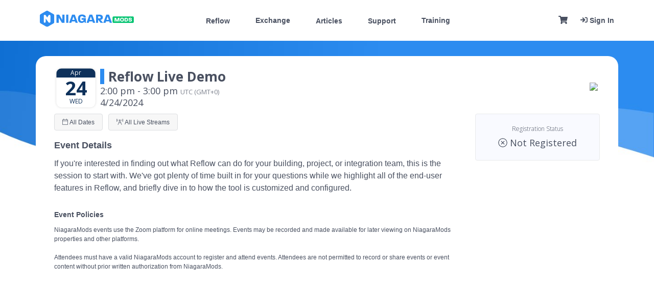

--- FILE ---
content_type: text/html; charset=utf-8
request_url: https://niagaramodules.com/live/reflow-live-demo/2024-04-24
body_size: 11131
content:
<!doctype html>
<html data-n-head-ssr>
  <head >
    <title>Reflow Live Demo - 4/24/2024 - Live Streams - NiagaraMods</title><meta data-n-head="ssr" charset="utf-8"><meta data-n-head="ssr" name="viewport" content="width=device-width, initial-scale=1, shrink-to-fit=no"><meta data-n-head="ssr" name="msapplication-TileColor" content="#2b5797"><meta data-n-head="ssr" name="theme-color" content="#ffffff"><meta data-n-head="ssr" data-hid="description" name="description" content="&lt;p&gt;If you&#x27;re interested in finding out what Reflow can do for your building, project, or integration team, this is the session to start with. We&#x27;ve got plenty of time built in for your questions while we highlight all of the end-user features in Reflow, and briefly dive in to how the tool is customized and configured.&lt;/p&gt;"><meta data-n-head="ssr" name="twitter:card" content="summary_large_image"><meta data-n-head="ssr" name="twitter:site" content="@niagaramods"><meta data-n-head="ssr" name="twitter:title" content="Reflow Live Demo - 4/24/2024 - Live Streams - NiagaraMods"><meta data-n-head="ssr" name="twitter:description" content="&lt;p&gt;If you&#x27;re interested in finding out what Reflow can do for your building, project, or integration team, this is the session to start with. We&#x27;ve got plenty of time built in for your questions while we highlight all of the end-user features in Reflow, and briefly dive in to how the tool is customized and configured.&lt;/p&gt;"><meta data-n-head="ssr" name="twitter:image" content="https://niagaramodules.com/social/niagara-mods.png"><meta data-n-head="ssr" name="twitter:image:alt" content="NiagaraMods - Articles, Modules, and Free Tools for Niagara 4 - niagaramodules.com"><meta data-n-head="ssr" itemprop="name" content="Reflow Live Demo - 4/24/2024 - Live Streams - NiagaraMods"><meta data-n-head="ssr" itemprop="description" content="&lt;p&gt;If you&#x27;re interested in finding out what Reflow can do for your building, project, or integration team, this is the session to start with. We&#x27;ve got plenty of time built in for your questions while we highlight all of the end-user features in Reflow, and briefly dive in to how the tool is customized and configured.&lt;/p&gt;"><meta data-n-head="ssr" itemprop="image" content="https://niagaramodules.com/social/niagara-mods.png"><meta data-n-head="ssr" property="og:site_name" content="NiagaraMods"><meta data-n-head="ssr" property="og:title" content="Reflow Live Demo - 4/24/2024 - Live Streams - NiagaraMods"><meta data-n-head="ssr" property="og:description" content="&lt;p&gt;If you&#x27;re interested in finding out what Reflow can do for your building, project, or integration team, this is the session to start with. We&#x27;ve got plenty of time built in for your questions while we highlight all of the end-user features in Reflow, and briefly dive in to how the tool is customized and configured.&lt;/p&gt;"><meta data-n-head="ssr" property="og:image" content="https://niagaramodules.com/social/niagara-mods.png"><meta data-n-head="ssr" property="og:image:width" content="1200"><meta data-n-head="ssr" property="og:image:height" content="630"><meta data-n-head="ssr" property="og:url" content="https://niagaramodules.com/live/reflow-live-demo/2024-04-24"><meta data-n-head="ssr" property="og:type" content="website"><link data-n-head="ssr" rel="stylesheet" href="https://fonts.googleapis.com/css?family=Open+Sans:300,400,600,700,800"><link data-n-head="ssr" rel="icon" type="image/x-icon" href="/favicon.ico"><link data-n-head="ssr" rel="apple-touch-icon" sizes="180x180" href="/apple-touch-icon.png"><link data-n-head="ssr" rel="icon" type="image/png" sizes="32x32" href="/favicon-32x32.png"><link data-n-head="ssr" rel="icon" type="image/png" sizes="16x16" href="/favicon-16x16.png"><link data-n-head="ssr" rel="manifest" href="/site.webmanifest"><script data-n-head="ssr" src="https://js.stripe.com/v3/" defer async></script><link rel="preload" href="/_nuxt/b052946.js" as="script"><link rel="preload" href="/_nuxt/d63ce0d.js" as="script"><link rel="preload" href="/_nuxt/css/8fc361a.css" as="style"><link rel="preload" href="/_nuxt/0b8fbb3.js" as="script"><link rel="preload" href="/_nuxt/css/957c12f.css" as="style"><link rel="preload" href="/_nuxt/1c0ebc2.js" as="script"><link rel="preload" href="/_nuxt/css/38256a4.css" as="style"><link rel="preload" href="/_nuxt/e6dae67.js" as="script"><link rel="preload" href="/_nuxt/css/405b0cb.css" as="style"><link rel="preload" href="/_nuxt/04b40e4.js" as="script"><link rel="preload" href="/_nuxt/536703a.js" as="script"><link rel="stylesheet" href="/_nuxt/css/8fc361a.css"><link rel="stylesheet" href="/_nuxt/css/957c12f.css"><link rel="stylesheet" href="/_nuxt/css/38256a4.css"><link rel="stylesheet" href="/_nuxt/css/405b0cb.css">
  </head>
  <body >
    <div data-server-rendered="true" id="__nuxt"><!----><div id="__layout"><div><div class="ivu-layout" style="background-color:#ffffff;"><div class="autohide"><div class="menu-container" style="position:relative;height:100%;width:100%;"><div class="mobile-center-logo"><a href="/" class="nuxt-link-active"><img src="/_nuxt/img/logo-mark.fae1db9.svg" class="logo-mark"></a></div> <nav role="navigation" class="global-nav"><div class="global-menu-item left-menu-item"><a href="/" class="nuxt-link-active"><img src="/_nuxt/img/logo.d9aef08.svg" class="logo"></a> <a href="/" class="nuxt-link-active"><img src="/_nuxt/img/logo-mark.fae1db9.svg" class="logo-mark-lg logo-mark logo-mark-left"></a></div> <div class="menu-container"><ul class="global-menu-item middle-menu-item"><li class="menu-button  "><div class="menu-button-spacer"></div> <div class="menu-button-title"><div class="menu-button-text"><a href="/products/reflow"><!---->
              Reflow <!----></a></div></div> <div class="menu-button-arrow"><svg aria-hidden="true" focusable="false" data-prefix="far" data-icon="angle-down" role="img" xmlns="http://www.w3.org/2000/svg" viewBox="0 0 320 512" class="svg-inline--fa fa-angle-down fa-w-10"><path fill="currentColor" d="M151.5 347.8L3.5 201c-4.7-4.7-4.7-12.3 0-17l19.8-19.8c4.7-4.7 12.3-4.7 17 0L160 282.7l119.7-118.5c4.7-4.7 12.3-4.7 17 0l19.8 19.8c4.7 4.7 4.7 12.3 0 17l-148 146.8c-4.7 4.7-12.3 4.7-17 0z"></path></svg></div> <div class="menu-expanded" style="display:none;"><ul><li class="menu-expanded-item"><a href="https://reflowui.com" class="menu-item-title">
                  Reflow 2 is coming!
                  <div class="menu-badge">
                    NEW
                  </div></a> <p style="white-space: wrap">
                  Preview the next generation of Niagara UX
                </p></li> <!----> <!----><!----> <li><div class="ivu-divider ivu-divider-horizontal ivu-divider-default"><!----></div></li> <!----><li class="menu-expanded-item"><a href="/products/reflow" class="menu-item-title">
                  Features
                  <!----></a> <p style="white-space: wrap">
                  Save time and deliver amazing projects
                </p></li> <!----> <!----><li class="menu-expanded-item"><a href="/products/reflow#pricing" class="menu-item-title">
                  Pricing
                  <!----></a> <p style="white-space: wrap">
                  Simple and affordable pricing for every job
                </p></li> <!----> <!----><li class="menu-expanded-item"><a href="/partner-program" class="menu-item-title">
                  Partner Program
                  <!----></a> <p style="white-space: wrap">
                  Get exclusive benefits and pricing
                </p></li> <!----> <!----><!----> <li><div class="ivu-divider ivu-divider-horizontal ivu-divider-default"><!----></div></li> <!----><li class="menu-expanded-item"><a href="https://demo.n4.niagaramods.io" class="menu-item-title">
                  Demo Sites
                  <!----></a> <p style="white-space: wrap">
                  See what's possible with Reflow
                </p></li> <!----> <!----><li class="menu-expanded-item"><a href="/products/reflow/video-library" class="menu-item-title">
                  Video Library
                  <!----></a> <p style="white-space: wrap">
                  On demand videos and community content
                </p></li> <!----> <!----><!----> <li><div class="ivu-divider ivu-divider-horizontal ivu-divider-default"><!----></div></li> <!----><li class="menu-expanded-item"><a href="/products/reflow/whats-new" class="menu-item-title">
                  Download
                  <!----></a> <p style="white-space: wrap">
                  Find out what's new and get the latest release
                </p></li> <!----> <!----></ul></div></li><li class="menu-button  "><div class="menu-button-spacer"></div> <div class="menu-button-title"><div class="menu-button-text"><a href="/exchange"><!---->
              Exchange <!----></a></div></div> <div class="menu-button-spacer"></div> <!----></li><li class="menu-button  "><div class="menu-button-spacer"></div> <div class="menu-button-title"><div class="menu-button-text"><a href="https://blog.niagaramodules.com"><!---->
              Articles <!----></a></div></div> <div class="menu-button-arrow"><svg aria-hidden="true" focusable="false" data-prefix="far" data-icon="angle-down" role="img" xmlns="http://www.w3.org/2000/svg" viewBox="0 0 320 512" class="svg-inline--fa fa-angle-down fa-w-10"><path fill="currentColor" d="M151.5 347.8L3.5 201c-4.7-4.7-4.7-12.3 0-17l19.8-19.8c4.7-4.7 12.3-4.7 17 0L160 282.7l119.7-118.5c4.7-4.7 12.3-4.7 17 0l19.8 19.8c4.7 4.7 4.7 12.3 0 17l-148 146.8c-4.7 4.7-12.3 4.7-17 0z"></path></svg></div> <div class="menu-expanded" style="display:none;"><ul><li class="menu-expanded-item"><a href="https://blog.niagaramodules.com" class="menu-item-title">
                  NiagaraMods Blog
                  <!----></a> <p style="white-space: wrap">
                  Read our entire collection of articles - dedicated to helping you learn, build, and integrate in Niagara.
                </p></li> <!----> <!----><!----> <!----> <li><div class="menu-text-divider ivu-divider ivu-divider-horizontal ivu-divider-default ivu-divider-with-text-left"><span class="ivu-divider-inner-text">
                    Recent Articles
                  </span></div></li>  <!----></ul></div></li><li class="menu-button  menu-narrow-hide"><div class="menu-button-spacer"></div> <div class="menu-button-title"><div class="menu-button-text"><a href="/support"><!---->
              Support <!----></a></div></div> <div class="menu-button-arrow"><svg aria-hidden="true" focusable="false" data-prefix="far" data-icon="angle-down" role="img" xmlns="http://www.w3.org/2000/svg" viewBox="0 0 320 512" class="svg-inline--fa fa-angle-down fa-w-10"><path fill="currentColor" d="M151.5 347.8L3.5 201c-4.7-4.7-4.7-12.3 0-17l19.8-19.8c4.7-4.7 12.3-4.7 17 0L160 282.7l119.7-118.5c4.7-4.7 12.3-4.7 17 0l19.8 19.8c4.7 4.7 4.7 12.3 0 17l-148 146.8c-4.7 4.7-12.3 4.7-17 0z"></path></svg></div> <div class="menu-expanded" style="display:none;"><ul><li class="menu-expanded-item"><a href="https://kb.reflow.help" class="menu-item-title">
                  Reflow Knowledge Base
                  <div class="menu-badge">
                    NEW
                  </div></a> <p style="white-space: wrap">
                  Your hub for answers, guides, and resources
                </p></li> <!----> <!----><li class="menu-expanded-item"><a href="/support/faq" class="menu-item-title">
                  Frequently Asked Questions
                  <!----></a> <p style="white-space: wrap">
                  Answers to common questions about our software
                </p></li> <!----> <!----><li class="menu-expanded-item"><a href="/support/install-license" class="menu-item-title">
                  License Installation
                  <!----></a> <p style="white-space: wrap">
                  A quick how-to on installing a NiagaraMods license
                </p></li> <!----> <!----><!----> <li><div class="ivu-divider ivu-divider-horizontal ivu-divider-default"><!----></div></li> <!----><li class="menu-expanded-item"><a href="#" class="menu-item-title">
                  Live Chat
                  <!----></a> <p style="white-space: wrap">
                  Connect with the support team right now
                </p></li> <!----> <!----></ul></div></li><li class="menu-button  "><div class="menu-button-spacer"></div> <div class="menu-button-title"><div class="menu-button-text"><a href="/training"><!---->
              Training <!----></a></div></div> <div class="menu-button-spacer"></div> <!----></li><!----> <li class="menu-button menu-more "><div class="menu-button-spacer"></div> <div class="menu-button-title"><div class="menu-button-text"><div class="menu-more-word"><a href="#">More</a></div> <div class="menu-more-icon menu-more-icon-open"><svg aria-hidden="true" focusable="false" data-prefix="far" data-icon="bars" role="img" xmlns="http://www.w3.org/2000/svg" viewBox="0 0 448 512" class="svg-inline--fa fa-bars fa-w-14"><path fill="currentColor" d="M436 124H12c-6.627 0-12-5.373-12-12V80c0-6.627 5.373-12 12-12h424c6.627 0 12 5.373 12 12v32c0 6.627-5.373 12-12 12zm0 160H12c-6.627 0-12-5.373-12-12v-32c0-6.627 5.373-12 12-12h424c6.627 0 12 5.373 12 12v32c0 6.627-5.373 12-12 12zm0 160H12c-6.627 0-12-5.373-12-12v-32c0-6.627 5.373-12 12-12h424c6.627 0 12 5.373 12 12v32c0 6.627-5.373 12-12 12z"></path></svg></div> <div class="menu-more-icon menu-more-icon-close"><svg aria-hidden="true" focusable="false" data-prefix="far" data-icon="times" role="img" xmlns="http://www.w3.org/2000/svg" viewBox="0 0 320 512" class="svg-inline--fa fa-times fa-w-10"><path fill="currentColor" d="M207.6 256l107.72-107.72c6.23-6.23 6.23-16.34 0-22.58l-25.03-25.03c-6.23-6.23-16.34-6.23-22.58 0L160 208.4 52.28 100.68c-6.23-6.23-16.34-6.23-22.58 0L4.68 125.7c-6.23 6.23-6.23 16.34 0 22.58L112.4 256 4.68 363.72c-6.23 6.23-6.23 16.34 0 22.58l25.03 25.03c6.23 6.23 16.34 6.23 22.58 0L160 303.6l107.72 107.72c6.23 6.23 16.34 6.23 22.58 0l25.03-25.03c6.23-6.23 6.23-16.34 0-22.58L207.6 256z"></path></svg></div></div></div> <div class="menu-button-arrow"><svg aria-hidden="true" focusable="false" data-prefix="far" data-icon="angle-down" role="img" xmlns="http://www.w3.org/2000/svg" viewBox="0 0 320 512" class="svg-inline--fa fa-angle-down fa-w-10"><path fill="currentColor" d="M151.5 347.8L3.5 201c-4.7-4.7-4.7-12.3 0-17l19.8-19.8c4.7-4.7 12.3-4.7 17 0L160 282.7l119.7-118.5c4.7-4.7 12.3-4.7 17 0l19.8 19.8c4.7 4.7 4.7 12.3 0 17l-148 146.8c-4.7 4.7-12.3 4.7-17 0z"></path></svg></div> <div class="menu-expanded" style="display:none;"><ul><li class="menu-expanded-item  menu-more-mobile-only"><div class="menu-more-item "><a href="/products/reflow" class="menu-item-title">
                  Reflow
                </a> <svg aria-hidden="true" focusable="false" data-prefix="far" data-icon="angle-down" role="img" xmlns="http://www.w3.org/2000/svg" viewBox="0 0 320 512" class="menu-more-indicator svg-inline--fa fa-angle-down fa-w-10"><path fill="currentColor" d="M151.5 347.8L3.5 201c-4.7-4.7-4.7-12.3 0-17l19.8-19.8c4.7-4.7 12.3-4.7 17 0L160 282.7l119.7-118.5c4.7-4.7 12.3-4.7 17 0l19.8 19.8c4.7 4.7 4.7 12.3 0 17l-148 146.8c-4.7 4.7-12.3 4.7-17 0z"></path></svg></div> <div style="display:none;"></div></li> <li class="menu-expanded-item menu-more-mobile-only" style="display:none;"><a href="https://reflowui.com" class="menu-item-title">
                  Reflow 2 is coming!
                  <div class="menu-badge">
                    NEW
                  </div></a> <p>Preview the next generation of Niagara UX</p></li> <!----> <!----><!----> <!----> <!----><li class="menu-expanded-item menu-more-mobile-only" style="display:none;"><a href="/products/reflow" class="menu-item-title">
                  Features
                  <!----></a> <p>Save time and deliver amazing projects</p></li> <!----> <!----><li class="menu-expanded-item menu-more-mobile-only" style="display:none;"><a href="/products/reflow#pricing" class="menu-item-title">
                  Pricing
                  <!----></a> <p>Simple and affordable pricing for every job</p></li> <!----> <!----><li class="menu-expanded-item menu-more-mobile-only" style="display:none;"><a href="/partner-program" class="menu-item-title">
                  Partner Program
                  <!----></a> <p>Get exclusive benefits and pricing</p></li> <!----> <!----><!----> <!----> <!----><li class="menu-expanded-item menu-more-mobile-only" style="display:none;"><a href="https://demo.n4.niagaramods.io" class="menu-item-title">
                  Demo Sites
                  <!----></a> <p>See what's possible with Reflow</p></li> <!----> <!----><li class="menu-expanded-item menu-more-mobile-only" style="display:none;"><a href="/products/reflow/video-library" class="menu-item-title">
                  Video Library
                  <!----></a> <p>On demand videos and community content</p></li> <!----> <!----><!----> <!----> <!----><li class="menu-expanded-item menu-more-mobile-only" style="display:none;"><a href="/products/reflow/whats-new" class="menu-item-title">
                  Download
                  <!----></a> <p>Find out what's new and get the latest release</p></li> <!----> <!----> <li class=" menu-more-mobile-only"><div class="ivu-divider ivu-divider-horizontal ivu-divider-default"><!----></div></li><li class="menu-expanded-item  menu-more-mobile-only"><div class="menu-more-item "><a href="/exchange" class="menu-item-title">
                  Exchange
                </a> <svg aria-hidden="true" focusable="false" data-prefix="far" data-icon="angle-down" role="img" xmlns="http://www.w3.org/2000/svg" viewBox="0 0 320 512" class="menu-more-indicator svg-inline--fa fa-angle-down fa-w-10"><path fill="currentColor" d="M151.5 347.8L3.5 201c-4.7-4.7-4.7-12.3 0-17l19.8-19.8c4.7-4.7 12.3-4.7 17 0L160 282.7l119.7-118.5c4.7-4.7 12.3-4.7 17 0l19.8 19.8c4.7 4.7 4.7 12.3 0 17l-148 146.8c-4.7 4.7-12.3 4.7-17 0z"></path></svg></div> <div style="display:none;"></div></li>  <li class=" menu-more-mobile-only"><div class="ivu-divider ivu-divider-horizontal ivu-divider-default"><!----></div></li><li class="menu-expanded-item  menu-more-mobile-only"><div class="menu-more-item "><a href="https://blog.niagaramodules.com" class="menu-item-title">
                  Articles
                </a> <svg aria-hidden="true" focusable="false" data-prefix="far" data-icon="angle-down" role="img" xmlns="http://www.w3.org/2000/svg" viewBox="0 0 320 512" class="menu-more-indicator svg-inline--fa fa-angle-down fa-w-10"><path fill="currentColor" d="M151.5 347.8L3.5 201c-4.7-4.7-4.7-12.3 0-17l19.8-19.8c4.7-4.7 12.3-4.7 17 0L160 282.7l119.7-118.5c4.7-4.7 12.3-4.7 17 0l19.8 19.8c4.7 4.7 4.7 12.3 0 17l-148 146.8c-4.7 4.7-12.3 4.7-17 0z"></path></svg></div> <div style="display:none;"></div></li> <li class="menu-expanded-item menu-more-mobile-only" style="display:none;"><a href="https://blog.niagaramodules.com" class="menu-item-title">
                  NiagaraMods Blog
                  <!----></a> <p>Read our entire collection of articles - dedicated to helping you learn, build, and integrate in Niagara.</p></li> <!----> <!----><!----> <!----> <!----> <!----> <!----> <li class=" menu-more-mobile-only"><div class="ivu-divider ivu-divider-horizontal ivu-divider-default"><!----></div></li><li class="menu-expanded-item  "><div class="menu-more-item "><a href="/support" class="menu-item-title">
                  Support
                </a> <svg aria-hidden="true" focusable="false" data-prefix="far" data-icon="angle-down" role="img" xmlns="http://www.w3.org/2000/svg" viewBox="0 0 320 512" class="menu-more-indicator svg-inline--fa fa-angle-down fa-w-10"><path fill="currentColor" d="M151.5 347.8L3.5 201c-4.7-4.7-4.7-12.3 0-17l19.8-19.8c4.7-4.7 12.3-4.7 17 0L160 282.7l119.7-118.5c4.7-4.7 12.3-4.7 17 0l19.8 19.8c4.7 4.7 4.7 12.3 0 17l-148 146.8c-4.7 4.7-12.3 4.7-17 0z"></path></svg></div> <div style="display:none;"></div></li> <li class="menu-expanded-item" style="display:none;"><a href="https://kb.reflow.help" class="menu-item-title">
                  Reflow Knowledge Base
                  <div class="menu-badge">
                    NEW
                  </div></a> <p>Your hub for answers, guides, and resources</p></li> <!----> <!----><li class="menu-expanded-item" style="display:none;"><a href="/support/faq" class="menu-item-title">
                  Frequently Asked Questions
                  <!----></a> <p>Answers to common questions about our software</p></li> <!----> <!----><li class="menu-expanded-item" style="display:none;"><a href="/support/install-license" class="menu-item-title">
                  License Installation
                  <!----></a> <p>A quick how-to on installing a NiagaraMods license</p></li> <!----> <!----><!----> <!----> <!----><li class="menu-expanded-item" style="display:none;"><a href="#" class="menu-item-title">
                  Live Chat
                  <!----></a> <p>Connect with the support team right now</p></li> <!----> <!----> <li><div class="ivu-divider ivu-divider-horizontal ivu-divider-default"><!----></div></li><li class="menu-expanded-item  menu-more-mobile-only"><div class="menu-more-item "><a href="/training" class="menu-item-title">
                  Training
                </a> <svg aria-hidden="true" focusable="false" data-prefix="far" data-icon="angle-down" role="img" xmlns="http://www.w3.org/2000/svg" viewBox="0 0 320 512" class="menu-more-indicator svg-inline--fa fa-angle-down fa-w-10"><path fill="currentColor" d="M151.5 347.8L3.5 201c-4.7-4.7-4.7-12.3 0-17l19.8-19.8c4.7-4.7 12.3-4.7 17 0L160 282.7l119.7-118.5c4.7-4.7 12.3-4.7 17 0l19.8 19.8c4.7 4.7 4.7 12.3 0 17l-148 146.8c-4.7 4.7-12.3 4.7-17 0z"></path></svg></div> <div style="display:none;"></div></li>  <li class=" menu-more-mobile-only"><div class="ivu-divider ivu-divider-horizontal ivu-divider-default"><!----></div></li><!----> <li class="menu-expanded-item" style="display:none;"><a href="https://dashboard.niagaramodules.com/settings" class="menu-item-title">
                  Your Account
                  <!----></a> <p>View and update your account settings</p></li> <!----> <!----><li class="menu-expanded-item" style="display:none;"><a href="/exchange/home" class="menu-item-title">
                  Exchange
                  <!----></a> <p>Manage your stars and share packages</p></li> <!----> <!----><li class="menu-expanded-item" style="display:none;"><a href="https://dashboard.niagaramodules.com/licenses" class="menu-item-title">
                  Licenses
                  <!----></a> <p>Assign your NiagaraMods licenses and manage your Host IDs</p></li> <!----> <!----><li class="menu-expanded-item" style="display:none;"><a href="/downloads" class="menu-item-title">
                  Downloads
                  <!----></a> <p>Download your purchases</p></li> <!----> <!----><li class="menu-expanded-item" style="display:none;"><a href="https://dashboard.niagaramodules.com/orders" class="menu-item-title">
                  Order History
                  <!----></a> <p>Review your previous orders</p></li> <!----> <!----><!----> <!----> <!----><li class="menu-expanded-item" style="display:none;"><a href="#" class="menu-item-title">
                  Sign Out
                  <!----></a> <p>Sign out of your account</p></li> <!----> <!----> <!----> <li class="menu-expanded-item menu-more-item menu-more-mobile-only"><a href="/login" class="menu-item-title">
              Sign in to Your Account <svg aria-hidden="true" focusable="false" data-prefix="fas" data-icon="sign-in" role="img" xmlns="http://www.w3.org/2000/svg" viewBox="0 0 512 512" class="svg-inline--fa fa-sign-in fa-w-16" style="margin-left:5px;"><path fill="currentColor" d="M137.2 110.3l21.9-21.9c9.3-9.3 24.5-9.4 33.9-.1L344.9 239c9.5 9.4 9.5 24.7 0 34.1L193 423.7c-9.4 9.3-24.5 9.3-33.9-.1l-21.9-21.9c-9.7-9.7-9.3-25.4.8-34.7l77.6-71.1H24c-13.3 0-24-10.7-24-24v-32c0-13.3 10.7-24 24-24h191.5l-77.6-71.1c-10-9.1-10.4-24.9-.7-34.5zM512 352V160c0-53-43-96-96-96h-84c-6.6 0-12 5.4-12 12v40c0 6.6 5.4 12 12 12h84c17.7 0 32 14.3 32 32v192c0 17.7-14.3 32-32 32h-84c-6.6 0-12 5.4-12 12v40c0 6.6 5.4 12 12 12h84c53 0 96-43 96-96z"></path></svg></a></li></ul></div></li></ul></div> <div class="global-menu-item right-menu-item"><!----> <a href="/login" class="user-sign-in"><svg aria-hidden="true" focusable="false" data-prefix="fas" data-icon="sign-in" role="img" xmlns="http://www.w3.org/2000/svg" viewBox="0 0 512 512" class="svg-inline--fa fa-sign-in fa-w-16"><path fill="currentColor" d="M137.2 110.3l21.9-21.9c9.3-9.3 24.5-9.4 33.9-.1L344.9 239c9.5 9.4 9.5 24.7 0 34.1L193 423.7c-9.4 9.3-24.5 9.3-33.9-.1l-21.9-21.9c-9.7-9.7-9.3-25.4.8-34.7l77.6-71.1H24c-13.3 0-24-10.7-24-24v-32c0-13.3 10.7-24 24-24h191.5l-77.6-71.1c-10-9.1-10.4-24.9-.7-34.5zM512 352V160c0-53-43-96-96-96h-84c-6.6 0-12 5.4-12 12v40c0 6.6 5.4 12 12 12h84c17.7 0 32 14.3 32 32v192c0 17.7-14.3 32-32 32h-84c-6.6 0-12 5.4-12 12v40c0 6.6 5.4 12 12 12h84c53 0 96-43 96-96z"></path></svg> Sign In
              </a></div></nav></div> <!----></div> <div class="page-content container-fluid content ivu-layout-content"><div class="live-stream-home" data-v-50f4212c><!----> <div training="" class="event-bg curved-header-hero" data-v-50f4212c><h1></h1></div> <div class="container content" data-v-50f4212c><div class="row" data-v-50f4212c><div class="event-container event-content" data-v-bf3d9290 data-v-50f4212c><div class="row" data-v-bf3d9290><div class="col-12 event-header" data-v-bf3d9290><div class="title-container px-3" data-v-bf3d9290><svg viewBox="0 0 100 100" version="1.1" xmlns="http://www.w3.org/2000/svg" xmlns:xlink="http://www.w3.org/1999/xlink" class="cal-icon" data-v-aa82cc2e data-v-bf3d9290><title data-v-aa82cc2e>Calendar</title> <defs data-v-aa82cc2e><rect id="path-1" x="0" y="0" width="90" height="90" rx="12" data-v-aa82cc2e></rect> <filter id="filter-3" x="-8.3%" y="-8.3%" width="116.7%" height="116.7%" filterUnits="objectBoundingBox" data-v-aa82cc2e><feOffset dx="0" dy="0" in="SourceAlpha" result="shadowOffsetOuter1" data-v-aa82cc2e></feOffset> <feGaussianBlur stdDeviation="2.5" in="shadowOffsetOuter1" result="shadowBlurOuter1" data-v-aa82cc2e></feGaussianBlur> <feColorMatrix values="0 0 0 0 0   0 0 0 0 0   0 0 0 0 0  0 0 0 0.142752267 0" type="matrix" in="shadowBlurOuter1" data-v-aa82cc2e></feColorMatrix></filter></defs> <g id="Page-1" stroke="none" stroke-width="1" fill="none" fill-rule="evenodd" data-v-aa82cc2e><g id="Artboard" transform="translate(-287.000000, -227.000000)" data-v-aa82cc2e><g id="Calendar" transform="translate(292.000000, 232.000000)" data-v-aa82cc2e><g id="Rectangle" data-v-aa82cc2e><mask id="mask-2" fill="white" data-v-aa82cc2e><use xlink:href="#path-1" data-v-aa82cc2e></use></mask> <g id="Mask" data-v-aa82cc2e><use fill="black" fill-opacity="1" filter="url(#filter-3)" xlink:href="#path-1" data-v-aa82cc2e></use> <use fill="#FFFFFF" fill-rule="evenodd" xlink:href="#path-1" data-v-aa82cc2e></use></g> <rect fill="#0E315B" mask="url(#mask-2)" x="-18" y="-12" width="131" height="33" data-v-aa82cc2e></rect></g> <text id="May" font-family="OpenSans, Open Sans, Helvetica Neue, Helvetica, Arial" font-size="14" font-weight="normal" fill="#FFFFFF" text-anchor="middle" data-v-aa82cc2e><tspan x="45%" y="15" data-v-aa82cc2e>
            Apr
          </tspan></text> <text id="FRI" font-family="OpenSans, Open Sans, Helvetica Neue, Helvetica, Arial" font-size="14" font-weight="normal" fill="#0E315B" text-anchor="middle" data-v-aa82cc2e><tspan x="45%" y="81" data-v-aa82cc2e>
            WED
          </tspan></text> <text id="30" font-family="OpenSans-Extrabold, Open Sans, Helvetica Neue, Helvetica, Arial" font-size="44" font-weight="700" fill="#0E315B" text-anchor="middle" data-v-aa82cc2e><tspan x="45%" y="62" data-v-aa82cc2e>
            24
          </tspan></text></g></g></g></svg> <div class="text-holder" data-v-bf3d9290><p class="event-title" data-v-bf3d9290><a href="/live/reflow-live-demo" class="nuxt-link-active" data-v-bf3d9290>
              Reflow Live Demo
            </a></p> <p class="time-text" data-v-bf3d9290>
            2:00 pm -
            3:00 pm
            <span class="gmt" data-v-bf3d9290>
              UTC
              <span class="offset" data-v-bf3d9290>(GMT+0)</span></span> <br data-v-bf3d9290> <span class="date-label" data-v-bf3d9290>
              4/24/2024
            </span></p></div></div> <div class="event-image-container" data-v-bf3d9290><img src="https://api.niagaramodules.com/rails/active_storage/blobs/eyJfcmFpbHMiOnsibWVzc2FnZSI6IkJBaHBBbFlDIiwiZXhwIjpudWxsLCJwdXIiOiJibG9iX2lkIn19--b2cf546fb9522fbe6084bbe122cc8cf8d6b7b37d/Reflow-logo-300w.png" class="event-image" data-v-bf3d9290></div></div></div> <div class="mt-2 mb-5" data-v-bf3d9290 data-v-50f4212c><div class="row justify-content-center px-3" data-v-bf3d9290 data-v-50f4212c><div class="col-12 col-md-4 col-lg-3 order-md-2 mb-4" data-v-bf3d9290 data-v-50f4212c><div class="reg-toolbar" data-v-bf3d9290 data-v-50f4212c><!----> <div class="status-label" data-v-bf3d9290 data-v-50f4212c>
                  Registration Status
                </div> <div class="status-unregistered" data-v-bf3d9290 data-v-50f4212c><svg aria-hidden="true" focusable="false" data-prefix="fal" data-icon="times-circle" role="img" xmlns="http://www.w3.org/2000/svg" viewBox="0 0 512 512" class="svg-inline--fa fa-times-circle fa-w-16" data-v-bf3d9290 data-v-50f4212c><path fill="currentColor" d="M256 8C119 8 8 119 8 256s111 248 248 248 248-111 248-248S393 8 256 8zm0 464c-118.7 0-216-96.1-216-216 0-118.7 96.1-216 216-216 118.7 0 216 96.1 216 216 0 118.7-96.1 216-216 216zm94.8-285.3L281.5 256l69.3 69.3c4.7 4.7 4.7 12.3 0 17l-8.5 8.5c-4.7 4.7-12.3 4.7-17 0L256 281.5l-69.3 69.3c-4.7 4.7-12.3 4.7-17 0l-8.5-8.5c-4.7-4.7-4.7-12.3 0-17l69.3-69.3-69.3-69.3c-4.7-4.7-4.7-12.3 0-17l8.5-8.5c4.7-4.7 12.3-4.7 17 0l69.3 69.3 69.3-69.3c4.7-4.7 12.3-4.7 17 0l8.5 8.5c4.6 4.7 4.6 12.3 0 17z" data-v-bf3d9290 data-v-50f4212c></path></svg> Not Registered
                  </div> <!----></div> <div data-v-bf3d9290 data-v-50f4212c><!----></div></div> <div class="col-12 col-md-8 col-lg-9 order-md-1" data-v-bf3d9290 data-v-50f4212c><div class="mb-3" data-v-bf3d9290 data-v-50f4212c><button type="button" class="ivu-btn ivu-btn-default" data-v-50f4212c><!----> <!----> <span><svg aria-hidden="true" focusable="false" data-prefix="fal" data-icon="calendar" role="img" xmlns="http://www.w3.org/2000/svg" viewBox="0 0 448 512" class="svg-inline--fa fa-calendar fa-w-14" data-v-50f4212c><path fill="currentColor" d="M400 64h-48V12c0-6.627-5.373-12-12-12h-8c-6.627 0-12 5.373-12 12v52H128V12c0-6.627-5.373-12-12-12h-8c-6.627 0-12 5.373-12 12v52H48C21.49 64 0 85.49 0 112v352c0 26.51 21.49 48 48 48h352c26.51 0 48-21.49 48-48V112c0-26.51-21.49-48-48-48zM48 96h352c8.822 0 16 7.178 16 16v48H32v-48c0-8.822 7.178-16 16-16zm352 384H48c-8.822 0-16-7.178-16-16V192h384v272c0 8.822-7.178 16-16 16z" data-v-50f4212c></path></svg> All Dates
                </span></button> <button type="button" class="ml-2 ivu-btn ivu-btn-default" data-v-50f4212c><!----> <!----> <span><svg aria-hidden="true" focusable="false" data-prefix="fal" data-icon="broadcast-tower" role="img" xmlns="http://www.w3.org/2000/svg" viewBox="0 0 576 512" class="svg-inline--fa fa-broadcast-tower fa-w-18" data-v-50f4212c><path fill="currentColor" d="M40.55 0c-6.2 0-11.97 3.53-14.54 9.17C9.45 45.43 0 85.59 0 128c0 42.4 9.45 82.57 26.01 118.83 2.58 5.64 8.35 9.17 14.54 9.17 11.7 0 19.2-12.08 14.34-22.72C40.26 201.15 32 165.55 32 128s8.26-73.15 22.9-105.28C59.75 12.08 52.26 0 40.55 0zm285.89 178.84C341.87 167.14 352 148.81 352 128c0-35.3-28.72-64-64-64s-64 28.7-64 64c0 20.92 10.23 39.35 25.79 51.03l-137.13 315.4c-1.76 4.05.1 8.77 4.15 10.53l14.7 6.38c4.05 1.76 8.76-.1 10.52-4.15L209.51 352h157.3l67.47 155.19c1.76 4.05 6.47 5.91 10.52 4.15l14.7-6.38a8.005 8.005 0 0 0 4.15-10.53L326.44 178.84zM288 96c17.67 0 32 14.33 32 32s-14.33 32-32 32-32-14.33-32-32 14.33-32 32-32zm-64.58 224l56.03-128.87c2.82.38 5.62.87 8.55.87 3.03 0 5.94-.49 8.86-.9L352.9 320H223.42zM118.99 192c10.7 0 18.1-10.24 15.15-20.53-3.97-13.82-6.14-28.38-6.14-43.47s2.17-29.65 6.14-43.47C137.09 74.24 129.69 64 118.99 64h-.15c-6.93 0-13.28 4.42-15.21 11.07C98.73 91.89 96 109.62 96 128s2.73 36.11 7.63 52.93c1.94 6.66 8.28 11.07 15.21 11.07h.15zM457.16 64h-.15c-10.7 0-18.1 10.24-15.15 20.53C445.83 98.35 448 112.91 448 128s-2.17 29.65-6.14 43.47c-2.95 10.29 4.45 20.53 15.15 20.53h.15c6.94 0 13.28-4.42 15.22-11.07 4.89-16.82 7.62-34.54 7.62-52.93s-2.73-36.11-7.62-52.93C470.44 68.42 464.09 64 457.16 64zm92.83-54.83C547.41 3.53 541.65 0 535.45 0c-11.7 0-19.19 12.08-14.34 22.72C535.74 54.85 544 90.45 544 128s-8.26 73.15-22.9 105.28c-4.85 10.65 2.64 22.72 14.34 22.72 6.2 0 11.97-3.53 14.54-9.17C566.56 210.57 576 170.4 576 128c0-42.41-9.44-82.57-26.01-118.83z" data-v-50f4212c></path></svg> All Live Streams
                </span></button></div> <p class="event-title" data-v-bf3d9290 data-v-50f4212c>
                Event Details
              </p> <div class="event-description" data-v-bf3d9290 data-v-50f4212c><div class="tiptap-editor tiptap-readonly less-padding font-large" data-v-6f0efc10 data-v-50f4212c><div class="tiptap-editor__content font-large" data-v-6f0efc10><div data-v-6f0efc10><p>If you're interested in finding out what Reflow can do for your building, project, or integration team, this is the session to start with. We've got plenty of time built in for your questions while we highlight all of the end-user features in Reflow, and briefly dive in to how the tool is customized and configured.</p></div> <!----></div></div></div> <!----> <p class="additional-title" data-v-bf3d9290 data-v-50f4212c>
                Event Policies
              </p> <p class="additional-description" data-v-bf3d9290 data-v-50f4212c>
                NiagaraMods events use the Zoom platform for online meetings. Events
                may be recorded and made available for later viewing on NiagaraMods properties and
                other platforms.<br data-v-bf3d9290 data-v-50f4212c><br data-v-bf3d9290 data-v-50f4212c>
                Attendees must have a valid NiagaraMods account to register and attend events.
                Attendees are not permitted to record or share events or event content without
                prior written authorization from NiagaraMods.
              </p></div></div></div></div></div></div></div></div> <div><div class="footer"><div class="container-fluid container-md"><div class="card-columns"><div class="card card-override card-thin"><ul class="footer-list"><li class="heading">
              Account
            </li> <li><a href="/cart">Shopping Cart</a></li> <li><a href="/login">Login</a></li> <li><a href="/register">Register</a></li></ul></div> <div class="card card-override"><ul class="footer-list"><li class="heading">
              Free Library
            </li> <li><a href="/exchange">NiagaraMods Exchange</a></li> <li><a href="/free/omnipalette">OmniPalette</a></li> <li><a href="/free/fontawesome-icon-pack">FontAwesome Icon Pack</a></li> <li class="heading-second">
              Products
            </li> <li><a href="/introducing-reflow">Reflow</a></li> <li><a href="https://push.niagaramodules.com">Push Cloud Service</a></li> <li><a href="/products/niagara-webhooks">Niagara Webhooks</a></li> <li><a href="/products/tableau-web-data-connector">
                Tableau Web Data Connector
              </a></li></ul></div> <div class="card card-override"><ul class="footer-list"><li class="heading">
              Resources
            </li> <li><a href="/partner-program">Reflow Partner Program</a></li> <li><a href="/training">Training</a></li> <li><a href="/verify-certification">Verify a Certification</a></li> <li><a href="https://blog.niagaramodules.com">Blog</a></li> <li><a href="/support/faq">Frequently Asked Questions</a></li> <li><a href="/live" class="nuxt-link-active">Live Streams</a></li> <li><a href="/support">Support</a></li> <li><a href="/about">About Us</a></li> <li><a href="/contact">Contact</a></li> <li><a href="/" class="nuxt-link-active">Home</a></li></ul></div> <div class="card card-override"><div class="mt-2 mt-sm-0"><div class="font-weight-bold text-center text-sm-left mt-5 mt-sm-0"><svg aria-hidden="true" focusable="false" data-prefix="fal" data-icon="paper-plane" role="img" xmlns="http://www.w3.org/2000/svg" viewBox="0 0 512 512" class="mr-1 svg-inline--fa fa-paper-plane fa-w-16"><path fill="currentColor" d="M464 4.3L16 262.7C-7 276-4.7 309.9 19.8 320L160 378v102c0 30.2 37.8 43.3 56.7 20.3l60.7-73.8 126.4 52.2c19.1 7.9 40.7-4.2 43.8-24.7l64-417.1C515.7 10.2 487-9 464 4.3zM192 480v-88.8l54.5 22.5L192 480zm224-30.9l-206.2-85.2 199.5-235.8c4.8-5.6-2.9-13.2-8.5-8.4L145.5 337.3 32 290.5 480 32l-64 417.1z"></path></svg> Subscribe to our mailing list
  </div> <div class="d-flex justify-content-center justify-content-sm-start"><form autocomplete="off" onkeypress="return event.keyCode != 13" class="ivu-form ivu-form-label-right"><div class="email-input ivu-form-item"><!----> <div class="ivu-form-item-content"><div class="d-flex align-content-center mt-2"><div class="flex-grow-1 pr-2 ivu-input-wrapper ivu-input-wrapper-small ivu-input-type ivu-input-group ivu-input-group-small ivu-input-group-with-prepend ivu-input-group-with-append ivu-input-hide-icon"><div class="ivu-input-group-prepend" style="display:none;"></div> <div class="ivu-input-inner-container"><!----> <i class="ivu-icon ivu-icon-ios-loading ivu-load-loop ivu-input-icon ivu-input-icon-validate"></i> <input autocomplete="off" spellcheck="false" type="text" placeholder="you@domain.com" value="" class="ivu-input ivu-input-small"></div> <div class="ivu-input-group-append" style="display:none;"></div></div> <button type="button" class="email-button ivu-btn ivu-btn-default ivu-btn-small"><!----> <!----> <span>
            Join
          </span></button></div> <!----></div></div></form></div></div> <div class="social-icons text-center text-sm-left mt-5 mt-sm-0"><a href="https://twitter.com/niagaramods" target="_blank" title="@NiagaraMods on Twitter" class="mr-4 mr-sm-2"><svg aria-hidden="true" focusable="false" data-prefix="fab" data-icon="twitter" role="img" xmlns="http://www.w3.org/2000/svg" viewBox="0 0 512 512" class="svg-inline--fa fa-twitter fa-w-16"><path fill="currentColor" d="M459.37 151.716c.325 4.548.325 9.097.325 13.645 0 138.72-105.583 298.558-298.558 298.558-59.452 0-114.68-17.219-161.137-47.106 8.447.974 16.568 1.299 25.34 1.299 49.055 0 94.213-16.568 130.274-44.832-46.132-.975-84.792-31.188-98.112-72.772 6.498.974 12.995 1.624 19.818 1.624 9.421 0 18.843-1.3 27.614-3.573-48.081-9.747-84.143-51.98-84.143-102.985v-1.299c13.969 7.797 30.214 12.67 47.431 13.319-28.264-18.843-46.781-51.005-46.781-87.391 0-19.492 5.197-37.36 14.294-52.954 51.655 63.675 129.3 105.258 216.365 109.807-1.624-7.797-2.599-15.918-2.599-24.04 0-57.828 46.782-104.934 104.934-104.934 30.213 0 57.502 12.67 76.67 33.137 23.715-4.548 46.456-13.32 66.599-25.34-7.798 24.366-24.366 44.833-46.132 57.827 21.117-2.273 41.584-8.122 60.426-16.243-14.292 20.791-32.161 39.308-52.628 54.253z"></path></svg></a> <a href="https://www.youtube.com/channel/UCoUpeoykqVLvHd7cvGPsoKw" target="_blank" title="NiagaraMods on YouTube" class="mr-4 mr-sm-2"><svg aria-hidden="true" focusable="false" data-prefix="fab" data-icon="youtube" role="img" xmlns="http://www.w3.org/2000/svg" viewBox="0 0 576 512" class="svg-inline--fa fa-youtube fa-w-18"><path fill="currentColor" d="M549.655 124.083c-6.281-23.65-24.787-42.276-48.284-48.597C458.781 64 288 64 288 64S117.22 64 74.629 75.486c-23.497 6.322-42.003 24.947-48.284 48.597-11.412 42.867-11.412 132.305-11.412 132.305s0 89.438 11.412 132.305c6.281 23.65 24.787 41.5 48.284 47.821C117.22 448 288 448 288 448s170.78 0 213.371-11.486c23.497-6.321 42.003-24.171 48.284-47.821 11.412-42.867 11.412-132.305 11.412-132.305s0-89.438-11.412-132.305zm-317.51 213.508V175.185l142.739 81.205-142.739 81.201z"></path></svg></a> <a href="https://www.linkedin.com/showcase/niagaramodules-com" target="_blank" title="NiagaraMods on LinkedIn" class="mr-4 mr-sm-2"><svg aria-hidden="true" focusable="false" data-prefix="fab" data-icon="linkedin" role="img" xmlns="http://www.w3.org/2000/svg" viewBox="0 0 448 512" class="svg-inline--fa fa-linkedin fa-w-14"><path fill="currentColor" d="M416 32H31.9C14.3 32 0 46.5 0 64.3v383.4C0 465.5 14.3 480 31.9 480H416c17.6 0 32-14.5 32-32.3V64.3c0-17.8-14.4-32.3-32-32.3zM135.4 416H69V202.2h66.5V416zm-33.2-243c-21.3 0-38.5-17.3-38.5-38.5S80.9 96 102.2 96c21.2 0 38.5 17.3 38.5 38.5 0 21.3-17.2 38.5-38.5 38.5zm282.1 243h-66.4V312c0-24.8-.5-56.7-34.5-56.7-34.6 0-39.9 27-39.9 54.9V416h-66.4V202.2h63.7v29.2h.9c8.9-16.8 30.6-34.5 62.9-34.5 67.2 0 79.7 44.3 79.7 101.9V416z"></path></svg></a></div></div></div></div></div> <div class="subfooter"><div class="row"><div class="col-12"><ul><li><a href="/about/terms-of-service">Terms of Service</a></li> <li><a href="/about/privacy">Privacy</a></li> <li><a href="/about/privacy#cookies">Cookies</a></li> <li>© 2026 <a href="https://gbodigital.com" target="_blank" style="text-decoration: none">NiagaraMods</a></li></ul></div></div></div></div></div></div></div></div><script>window.__NUXT__=(function(a,b,c,d,e,f,g,h,i,j,k,l,m,n,o,p,q,r,s,t,u,v){q.id=49;q.event_id=d;q.starts_at="2024-04-24T14:00:00.000Z";q.is_enabled=c;q.is_public_recording=b;q.slug="2024-04-24";q.zoom_meeting_id="821 9407 1691";q.notes=b;q.recording_url=b;q.discarded_at=b;q.created_at=r;q.updated_at=r;q.duration=e;q.is_closed=a;q.registered=a;q.confirmed=a;q.pending=a;q.joinable=a;q.finished=c;q.in_progress=a;q.lobby_at="2024-04-24T13:45:00.000Z";q.ends_at="2024-04-24T15:00:00.000Z";q.zoom_link=b;return {layout:"default",data:[{event:{id:d,title:"Reflow Live Demo",description:"\u003Cp\u003EIf you're interested in finding out what Reflow can do for your building, project, or integration team, this is the session to start with. We've got plenty of time built in for your questions while we highlight all of the end-user features in Reflow, and briefly dive in to how the tool is customized and configured.\u003C\u002Fp\u003E",slug:"reflow-live-demo",is_enabled:c,order_index:f,created_at:"2022-07-16T03:59:41.552Z",updated_at:"2022-07-16T04:43:31.119Z",future_event_dates:[],image_url:"\u002Frails\u002Factive_storage\u002Fblobs\u002FeyJfcmFpbHMiOnsibWVzc2FnZSI6IkJBaHBBbFlDIiwiZXhwIjpudWxsLCJwdXIiOiJibG9iX2lkIn19--b2cf546fb9522fbe6084bbe122cc8cf8d6b7b37d\u002FReflow-logo-300w.png",event_dates:[{id:3,event_id:d,starts_at:"2022-08-02T14:00:00.000Z",is_enabled:c,is_public_recording:b,slug:"2022-08-02",zoom_meeting_id:"986 4591 3182",notes:g,recording_url:b,discarded_at:b,created_at:"2022-07-16T04:00:20.971Z",updated_at:"2022-08-01T16:31:46.954Z",duration:e,is_closed:c,registered:a,confirmed:a,pending:a,joinable:a,finished:c,in_progress:a,lobby_at:"2022-08-02T13:45:00.000Z",ends_at:"2022-08-02T15:00:00.000Z",zoom_link:b},{id:4,event_id:d,starts_at:"2022-08-11T18:00:00.000Z",is_enabled:a,is_public_recording:b,slug:"2022-08-11",zoom_meeting_id:"979 6151 5893",notes:b,recording_url:b,discarded_at:b,created_at:"2022-07-16T04:00:43.752Z",updated_at:"2022-08-11T18:11:18.690Z",duration:e,is_closed:c,registered:a,confirmed:a,pending:a,joinable:a,finished:c,in_progress:a,lobby_at:"2022-08-11T17:45:00.000Z",ends_at:"2022-08-11T19:00:00.000Z",zoom_link:b},{id:5,event_id:d,starts_at:"2022-08-16T14:00:00.000Z",is_enabled:c,is_public_recording:b,slug:"2022-08-16",zoom_meeting_id:"930 7332 4281",notes:b,recording_url:b,discarded_at:b,created_at:h,updated_at:h,duration:e,is_closed:a,registered:a,confirmed:a,pending:a,joinable:a,finished:c,in_progress:a,lobby_at:"2022-08-16T13:45:00.000Z",ends_at:"2022-08-16T15:00:00.000Z",zoom_link:b},{id:6,event_id:d,starts_at:"2022-08-30T14:00:00.000Z",is_enabled:c,is_public_recording:b,slug:"2022-08-30",zoom_meeting_id:"815 1293 2857",notes:b,recording_url:b,discarded_at:b,created_at:"2022-08-01T16:41:19.098Z",updated_at:"2022-08-01T16:41:26.345Z",duration:e,is_closed:a,registered:a,confirmed:a,pending:a,joinable:a,finished:c,in_progress:a,lobby_at:"2022-08-30T13:45:00.000Z",ends_at:"2022-08-30T15:00:00.000Z",zoom_link:b},{id:7,event_id:d,starts_at:"2022-09-07T18:00:00.000Z",is_enabled:c,is_public_recording:b,slug:"2022-09-07",zoom_meeting_id:"867 2722 0743",notes:b,recording_url:b,discarded_at:b,created_at:"2022-08-01T16:42:39.966Z",updated_at:"2022-08-01T16:49:46.721Z",duration:e,is_closed:a,registered:a,confirmed:a,pending:a,joinable:a,finished:c,in_progress:a,lobby_at:"2022-09-07T17:45:00.000Z",ends_at:"2022-09-07T19:00:00.000Z",zoom_link:b},{id:11,event_id:d,starts_at:"2022-09-15T14:00:00.000Z",is_enabled:c,is_public_recording:b,slug:"2022-09-15",zoom_meeting_id:"816 7961 4280",notes:b,recording_url:b,discarded_at:b,created_at:i,updated_at:i,duration:e,is_closed:a,registered:a,confirmed:a,pending:a,joinable:a,finished:c,in_progress:a,lobby_at:"2022-09-15T13:45:00.000Z",ends_at:"2022-09-15T15:00:00.000Z",zoom_link:b},{id:10,event_id:d,starts_at:"2022-09-21T14:00:00.000Z",is_enabled:c,is_public_recording:b,slug:"2022-09-21",zoom_meeting_id:"857 4058 9671",notes:"\u003Cp\u003ERegistration is closed\u003C\u002Fp\u003E",recording_url:b,discarded_at:b,created_at:"2022-08-30T15:20:28.640Z",updated_at:"2022-09-21T13:12:41.216Z",duration:e,is_closed:c,registered:a,confirmed:a,pending:a,joinable:a,finished:c,in_progress:a,lobby_at:"2022-09-21T13:45:00.000Z",ends_at:"2022-09-21T15:00:00.000Z",zoom_link:b},{id:16,event_id:d,starts_at:"2022-10-19T14:00:00.000Z",is_enabled:c,is_public_recording:b,slug:"2022-10-19",zoom_meeting_id:"819 4455 6193",notes:b,recording_url:b,discarded_at:b,created_at:j,updated_at:j,duration:e,is_closed:a,registered:a,confirmed:a,pending:a,joinable:a,finished:c,in_progress:a,lobby_at:"2022-10-19T13:45:00.000Z",ends_at:"2022-10-19T15:00:00.000Z",zoom_link:b},{id:17,event_id:d,starts_at:"2022-11-09T15:00:00.000Z",is_enabled:c,is_public_recording:b,slug:"2022-11-09",zoom_meeting_id:"879 2674 5103",notes:b,recording_url:b,discarded_at:b,created_at:"2022-10-12T13:57:18.266Z",updated_at:"2022-10-12T13:57:39.977Z",duration:e,is_closed:a,registered:a,confirmed:a,pending:a,joinable:a,finished:c,in_progress:a,lobby_at:"2022-11-09T14:45:00.000Z",ends_at:"2022-11-09T16:00:00.000Z",zoom_link:b},{id:19,event_id:d,starts_at:"2022-12-14T15:00:00.000Z",is_enabled:c,is_public_recording:b,slug:"2022-12-14",zoom_meeting_id:"836 8882 8144",notes:b,recording_url:b,discarded_at:b,created_at:k,updated_at:k,duration:e,is_closed:a,registered:a,confirmed:a,pending:a,joinable:a,finished:c,in_progress:a,lobby_at:"2022-12-14T14:45:00.000Z",ends_at:"2022-12-14T16:00:00.000Z",zoom_link:b},{id:24,event_id:d,starts_at:"2023-01-12T15:00:00.000Z",is_enabled:c,is_public_recording:b,slug:"2023-01-12",zoom_meeting_id:"814 8355 5735",notes:b,recording_url:b,discarded_at:b,created_at:l,updated_at:l,duration:e,is_closed:a,registered:a,confirmed:a,pending:a,joinable:a,finished:c,in_progress:a,lobby_at:"2023-01-12T14:45:00.000Z",ends_at:"2023-01-12T16:00:00.000Z",zoom_link:b},{id:25,event_id:d,starts_at:"2023-02-16T15:00:00.000Z",is_enabled:c,is_public_recording:b,slug:"2023-02-16",zoom_meeting_id:"832 5910 7589",notes:g,recording_url:b,discarded_at:b,created_at:"2022-12-07T15:33:28.500Z",updated_at:"2023-02-16T14:33:37.279Z",duration:e,is_closed:c,registered:a,confirmed:a,pending:a,joinable:a,finished:c,in_progress:a,lobby_at:"2023-02-16T14:45:00.000Z",ends_at:"2023-02-16T16:00:00.000Z",zoom_link:b},{id:27,event_id:d,starts_at:"2023-03-16T14:00:00.000Z",is_enabled:c,is_public_recording:b,slug:"2023-03-16",zoom_meeting_id:"886 3142 2841",notes:b,recording_url:b,discarded_at:b,created_at:"2023-02-15T14:33:53.408Z",updated_at:"2023-03-16T15:27:08.142Z",duration:e,is_closed:c,registered:a,confirmed:a,pending:a,joinable:a,finished:c,in_progress:a,lobby_at:"2023-03-16T13:45:00.000Z",ends_at:"2023-03-16T15:00:00.000Z",zoom_link:b},{id:28,event_id:d,starts_at:"2023-04-19T14:00:00.000Z",is_enabled:c,is_public_recording:b,slug:"2023-04-19",zoom_meeting_id:"835 3103 5571",notes:b,recording_url:b,discarded_at:b,created_at:m,updated_at:m,duration:e,is_closed:a,registered:a,confirmed:a,pending:a,joinable:a,finished:c,in_progress:a,lobby_at:"2023-04-19T13:45:00.000Z",ends_at:"2023-04-19T15:00:00.000Z",zoom_link:b},{id:29,event_id:d,starts_at:"2023-05-24T14:00:00.000Z",is_enabled:c,is_public_recording:b,slug:"2023-05-24",zoom_meeting_id:"833 8259 6118",notes:b,recording_url:b,discarded_at:b,created_at:n,updated_at:n,duration:e,is_closed:a,registered:a,confirmed:a,pending:a,joinable:a,finished:c,in_progress:a,lobby_at:"2023-05-24T13:45:00.000Z",ends_at:"2023-05-24T15:00:00.000Z",zoom_link:b},{id:30,event_id:d,starts_at:"2023-06-22T14:00:00.000Z",is_enabled:a,is_public_recording:b,slug:"2023-06-22",zoom_meeting_id:"863 3085 2700",notes:"\u003Cp\u003EThis event has been cancelled.\u003C\u002Fp\u003E",recording_url:b,discarded_at:b,created_at:"2023-03-16T15:51:01.310Z",updated_at:"2023-06-21T13:14:44.802Z",duration:e,is_closed:c,registered:a,confirmed:a,pending:a,joinable:a,finished:c,in_progress:a,lobby_at:"2023-06-22T13:45:00.000Z",ends_at:"2023-06-22T15:00:00.000Z",zoom_link:b},{id:35,event_id:d,starts_at:"2023-07-27T14:00:00.000Z",is_enabled:c,is_public_recording:b,slug:"2023-07-27",zoom_meeting_id:"845 6388 1357",notes:b,recording_url:b,discarded_at:b,created_at:o,updated_at:o,duration:e,is_closed:a,registered:a,confirmed:a,pending:a,joinable:a,finished:c,in_progress:a,lobby_at:"2023-07-27T13:45:00.000Z",ends_at:"2023-07-27T15:00:00.000Z",zoom_link:b},{id:36,event_id:d,starts_at:"2023-09-28T14:00:00.000Z",is_enabled:c,is_public_recording:b,slug:"2023-09-28",zoom_meeting_id:"828 7113 0866",notes:b,recording_url:b,discarded_at:b,created_at:"2023-05-17T13:49:17.111Z",updated_at:"2023-08-18T16:01:18.433Z",duration:e,is_closed:a,registered:a,confirmed:a,pending:a,joinable:a,finished:c,in_progress:a,lobby_at:"2023-09-28T13:45:00.000Z",ends_at:"2023-09-28T15:00:00.000Z",zoom_link:b},{id:38,event_id:d,starts_at:"2023-10-12T14:00:00.000Z",is_enabled:c,is_public_recording:b,slug:"2023-10-12",zoom_meeting_id:"826 2861 2254",notes:b,recording_url:b,discarded_at:b,created_at:p,updated_at:p,duration:e,is_closed:a,registered:a,confirmed:a,pending:a,joinable:a,finished:c,in_progress:a,lobby_at:"2023-10-12T13:45:00.000Z",ends_at:"2023-10-12T15:00:00.000Z",zoom_link:b},{id:39,event_id:d,starts_at:"2023-11-09T15:00:00.000Z",is_enabled:c,is_public_recording:b,slug:"2023-11-09",zoom_meeting_id:"867 4261 7331",notes:b,recording_url:b,discarded_at:b,created_at:"2023-10-17T05:04:46.754Z",updated_at:"2023-10-17T05:06:26.692Z",duration:e,is_closed:a,registered:a,confirmed:a,pending:a,joinable:a,finished:c,in_progress:a,lobby_at:"2023-11-09T14:45:00.000Z",ends_at:"2023-11-09T16:00:00.000Z",zoom_link:b},{id:40,event_id:d,starts_at:"2023-12-14T15:00:00.000Z",is_enabled:c,is_public_recording:b,slug:"2023-12-14",zoom_meeting_id:"857 5497 8171",notes:b,recording_url:b,discarded_at:b,created_at:"2023-10-17T05:06:54.366Z",updated_at:"2023-12-14T03:05:28.191Z",duration:e,is_closed:a,registered:a,confirmed:a,pending:a,joinable:a,finished:c,in_progress:a,lobby_at:"2023-12-14T14:45:00.000Z",ends_at:"2023-12-14T16:00:00.000Z",zoom_link:b},{id:41,event_id:d,starts_at:"2024-01-11T15:00:00.000Z",is_enabled:c,is_public_recording:b,slug:"2024-01-11",zoom_meeting_id:"899 3007 2140",notes:b,recording_url:b,discarded_at:b,created_at:"2023-10-17T05:08:11.726Z",updated_at:"2023-10-17T05:20:11.785Z",duration:e,is_closed:a,registered:a,confirmed:a,pending:a,joinable:a,finished:c,in_progress:a,lobby_at:"2024-01-11T14:45:00.000Z",ends_at:"2024-01-11T16:00:00.000Z",zoom_link:b},{id:42,event_id:d,starts_at:"2024-02-08T15:00:00.000Z",is_enabled:c,is_public_recording:b,slug:"2024-02-08",zoom_meeting_id:"880 1404 2481",notes:b,recording_url:b,discarded_at:b,created_at:"2023-10-17T05:09:26.918Z",updated_at:"2023-10-17T05:11:25.350Z",duration:e,is_closed:a,registered:a,confirmed:a,pending:a,joinable:a,finished:c,in_progress:a,lobby_at:"2024-02-08T14:45:00.000Z",ends_at:"2024-02-08T16:00:00.000Z",zoom_link:b},{id:43,event_id:d,starts_at:"2024-03-14T14:00:00.000Z",is_enabled:c,is_public_recording:b,slug:"2024-03-14",zoom_meeting_id:"899 5140 4127",notes:b,recording_url:b,discarded_at:b,created_at:"2023-10-17T05:10:24.481Z",updated_at:"2023-10-17T05:11:29.779Z",duration:e,is_closed:a,registered:a,confirmed:a,pending:a,joinable:a,finished:c,in_progress:a,lobby_at:"2024-03-14T13:45:00.000Z",ends_at:"2024-03-14T15:00:00.000Z",zoom_link:b},q,{id:51,event_id:d,starts_at:"2024-05-15T14:00:00.000Z",is_enabled:c,is_public_recording:b,slug:"2024-05-15",zoom_meeting_id:"846 3618 1278",notes:b,recording_url:b,discarded_at:b,created_at:s,updated_at:s,duration:e,is_closed:a,registered:a,confirmed:a,pending:a,joinable:a,finished:c,in_progress:a,lobby_at:"2024-05-15T13:45:00.000Z",ends_at:"2024-05-15T15:00:00.000Z",zoom_link:b},{id:52,event_id:d,starts_at:"2024-06-19T14:00:00.000Z",is_enabled:c,is_public_recording:b,slug:"2024-06-19",zoom_meeting_id:"839 2504 1031",notes:b,recording_url:b,discarded_at:b,created_at:t,updated_at:t,duration:e,is_closed:a,registered:a,confirmed:a,pending:a,joinable:a,finished:c,in_progress:a,lobby_at:"2024-06-19T13:45:00.000Z",ends_at:"2024-06-19T15:00:00.000Z",zoom_link:b},{id:53,event_id:d,starts_at:"2024-07-10T14:00:00.000Z",is_enabled:c,is_public_recording:b,slug:"2024-07-10",zoom_meeting_id:"880 7345 4842",notes:b,recording_url:b,discarded_at:b,created_at:u,updated_at:u,duration:e,is_closed:a,registered:a,confirmed:a,pending:a,joinable:a,finished:c,in_progress:a,lobby_at:"2024-07-10T13:45:00.000Z",ends_at:"2024-07-10T15:00:00.000Z",zoom_link:b},{id:57,event_id:d,starts_at:"2024-11-05T15:00:00.000Z",is_enabled:c,is_public_recording:b,slug:"2024-11-05",zoom_meeting_id:"867 7889 6202",notes:b,recording_url:b,discarded_at:b,created_at:v,updated_at:v,duration:e,is_closed:a,registered:a,confirmed:a,pending:a,joinable:a,finished:c,in_progress:a,lobby_at:"2024-11-05T14:45:00.000Z",ends_at:"2024-11-05T16:00:00.000Z",zoom_link:b}]},eventDate:q,download:a}],fetch:{},error:b,state:{cart:{count:f,showCartInfo:a,cartInfoMessage:""},nav:{visible:c},newsletter:{},profile:{},search:{searchId:b},user:{},auth:{user:b,loggedIn:a,strategy:"local"}},serverRendered:c,routePath:"\u002Flive\u002Freflow-live-demo\u002F2024-04-24",config:{_app:{basePath:"\u002F",assetsPath:"\u002F_nuxt\u002F",cdnURL:b}}}}(false,null,true,2,60,0,"\u003Cp\u003E\u003Cstrong\u003ERegistration is full for this event\u003C\u002Fstrong\u003E\u003C\u002Fp\u003E\u003Cp\u003EFor additional dates, visit the \u003Ca href=\"https:\u002F\u002Fniagaramodules.com\u002Flive\u002Freflow-live-demo\" rel=\"noopener noreferrer nofollow\"\u003Elive stream page\u003C\u002Fa\u003E\u003C\u002Fp\u003E","2022-07-16T04:01:16.755Z","2022-08-30T15:22:10.857Z","2022-09-14T13:37:18.390Z","2022-10-12T14:07:03.317Z","2022-12-07T15:30:36.402Z","2023-02-15T14:35:03.143Z","2023-03-16T15:30:10.378Z","2023-05-17T13:48:19.470Z","2023-08-18T16:17:20.068Z",{},"2024-03-18T13:40:35.014Z","2024-03-18T13:52:10.084Z","2024-03-18T13:52:36.810Z","2024-03-18T13:52:59.961Z","2024-10-09T14:00:17.007Z"));</script><script src="/_nuxt/b052946.js" defer></script><script src="/_nuxt/e6dae67.js" defer></script><script src="/_nuxt/04b40e4.js" defer></script><script src="/_nuxt/536703a.js" defer></script><script src="/_nuxt/d63ce0d.js" defer></script><script src="/_nuxt/0b8fbb3.js" defer></script><script src="/_nuxt/1c0ebc2.js" defer></script>
  </body>
</html>


--- FILE ---
content_type: text/css; charset=UTF-8
request_url: https://niagaramodules.com/_nuxt/css/38256a4.css
body_size: 1513
content:
.menu-badge{display:inline-block;padding:0 8px;background:#2d8cf0;color:#fff;border-radius:15px;font-size:12px;margin-left:5px}.menu-item-title{display:flex;flex-direction:row;justify-content:flex-start;align-items:center}@media(max-width:575.98px){.email-button{padding-left:20px;padding-right:20px;font-weight:700;color:#2d8cf0}}.email-input{width:100%;max-width:300px;min-width:240px}@media(max-width:575.98px){.email-input{max-width:325px;width:325px}}.email-input input{height:28px}@media(max-width:575.98px){.email-input input{font-size:16px;height:38px}}.email-input .ivu-form-item-error-tip{color:#0ff!important}.email-input.ivu-form-item-error input.ivu-input{border:1px solid #0ff!important}.card-columns{-moz-column-count:4;column-count:4}@media(max-width:767.98px){.card-columns{-moz-column-count:1;column-count:1}}@media(min-width:576px)and (max-width:991.98px){.card-columns{-moz-column-count:2;column-count:2}}.card-override{-moz-column-break-inside:avoid;break-inside:avoid-column;width:100%}.card-override.card-thin{width:50%}.subfooter{text-align:center;padding:40px 30px;background:#f6f6f6}.subfooter ul{list-style:none;margin:0;padding:0}.subfooter ul li{display:inline-block;padding:2px 5px;font-size:12px}.subfooter ul a{color:#575757;text-decoration:underline}.disclaimer{padding:5px 10px;font-size:12px;font-style:italic;color:#575757}.footer{color:#fff;font-size:12px;padding:55px 24px 45px;background-color:#2d8cf0}@media(max-width:767.98px){.footer{padding:55px 36px 45px;font-size:14px}}ul.footer-list{list-style:none;margin:0;padding:0 0 20px}ul.footer-list li.heading,ul.footer-list li.heading-second{text-transform:uppercase;font-weight:700;padding-bottom:6px;font-size:12px}ul.footer-list li.heading-second{padding-top:30px}ul.footer-list li{padding:3px 0}ul.footer-list a{color:#fff}ul.footer-list a:hover{color:#e6e6e6}.nmx-avatar[data-v-04363394]{position:relative;border-radius:50%;display:flex;flex-direction:column;justify-content:center;align-items:center;transition:background-color .2s ease,color .2s ease;-webkit-user-select:none;-moz-user-select:none;-ms-user-select:none;user-select:none;overflow:hidden;font-family:Open Sans,Helvetica,Arial}.nmx-avatar.initials[data-v-04363394]{color:#fff}.nmx-avatar .nmx-image[data-v-04363394]{position:absolute;left:0;top:0;right:0;bottom:0;background-position:50%;background-repeat:no-repeat}.nmx-avatar .edit-overlay[data-v-04363394]{position:absolute;top:0;left:0;right:0;bottom:0;display:flex;flex-direction:column;justify-content:center;align-items:center;text-align:center;opacity:0;transition:opacity .2s ease;font-size:16px;color:#fff;background-color:rgba(0,0,0,.75);border-radius:50%}.nmx-avatar.editable[data-v-04363394]{cursor:pointer}.nmx-avatar.editable:hover .edit-overlay[data-v-04363394]{opacity:1}.global-nav a{color:#495060;transition:all .3s}.global-nav a:hover{color:#2d8cf0}.global-nav{display:flex;flex-flow:row;align-items:center;justify-content:space-around;height:100%}@media(max-width:656px){.global-nav{justify-content:space-between}}.global-menu-item{padding:10px 0;font-size:14px;font-weight:700}.left-menu-item{padding-left:20px}.right-menu-item{padding-left:0;padding-right:20px;display:flex;flex-direction:row;justify-content:flex-end;align-items:center}.mobile-center-logo{display:none}.menu-shopping-cart{font-size:16px;padding-right:25px}@media(min-width:1080px){.right-menu-item{padding-left:70px}}@media(max-width:656px){.left-menu-item,.user-avatar,.user-sign-in{display:none}.menu-shopping-cart{padding-right:10px}.mobile-center-logo{display:inline-block;position:absolute;top:6px;width:100%;text-align:center}}.autohide{position:fixed;top:0;left:0;right:0;height:80px;z-index:899;transition:all .5s ease}.menu-container{height:80px;background:#fff;z-index:899}.autohide-shadow{box-shadow:0 5px 8px 0 rgba(0,0,0,.1)}.autohide-hidden{transform:translateY(-80px)}.page-content{margin-top:60px}sup.ivu-badge-count{font-family:Arial,Helvetica,sans-serif!important;top:-9px;right:-4px}img.logo{max-height:56px;display:none}@media(min-width:1080px){img.logo{display:inline-block}}img.logo-mark{margin-top:10px;max-height:48px}img.logo-mark.logo-mark-lg{display:inline-block}@media(min-width:1080px){img.logo-mark.logo-mark-lg{display:none}}img.logo-mark-left{margin-top:5px}.social-icons a{color:#fff;font-size:18px;padding-right:5px}.header{line-height:62px;max-height:62px}.content{padding:10px 15px}@media(min-width:576px){.content{padding:30px 15px}}.cart-info{position:relative;min-height:75px;background-color:hsla(0,0%,100%,.98);display:flex;justify-content:space-between;align-items:center;padding:0 40px;z-index:898}@media(max-width:640px){.cart-info{min-height:120px;padding:0 20px}.cart-info-icon{display:none}.cart-info-message-links{margin-top:10px}.cart-info-links{min-height:88px}}.cart-info-links,.cart-info-message{font-size:16px}.cart-info-message{flex-grow:1}.cart-info-icon{padding-right:20px;font-size:22px}.cart-enter-active,.cart-leave-active{transition:all .25s ease;opacity:1}.cart-enter,.cart-leave-to{transform:translateY(-100%);opacity:0}.avatar{cursor:pointer}

--- FILE ---
content_type: text/css; charset=UTF-8
request_url: https://niagaramodules.com/_nuxt/css/405b0cb.css
body_size: 1089
content:
.event-container[data-v-bf3d9290]{width:100%;color:#495060;background-color:#fff;padding:20px;border-radius:20px}@media(max-width:767px){.event-container[data-v-bf3d9290]{padding:20px 0 0}}.event-header[data-v-bf3d9290]{display:flex;justify-content:space-between;align-items:center}.event-image-container[data-v-bf3d9290]{margin-right:20px}.event-image-container .event-image[data-v-bf3d9290]{max-width:140px}@media(max-width:1023px){.event-image-container .event-image[data-v-bf3d9290]{max-width:90px}}@media(max-width:640px){.event-image-container[data-v-bf3d9290]{display:none}}.status-registered[data-v-bf3d9290]{font-family:Open Sans,Helvetica,Arial;color:#19be6b;font-size:18px;font-weight:700;white-space:nowrap}@media(max-width:767px){.status-registered[data-v-bf3d9290]{font-size:14px}}@media(max-width:640px){.status-registered[data-v-bf3d9290]{margin-top:15px}}.title-container[data-v-bf3d9290]{display:flex;justify-content:flex-start;align-items:flex-start}.title-container .cal-icon[data-v-bf3d9290]{width:85px;height:85px;margin-right:5px}.title-container.vod img[data-v-bf3d9290]{margin-left:4px;margin-right:10px;width:67px;height:67px;border-radius:8px;overflow:hidden;box-shadow:0 3px 6px -1px rgba(69,69,69,.7)}.title-container .event-title[data-v-bf3d9290]{border-left:8px solid #2d8cf0;padding-left:8px;font-weight:700;font-family:Open Sans,Helvetica,Arial;font-size:26px;line-height:30px;margin-bottom:2px}.title-container .event-title a[data-v-bf3d9290]{color:unset}.title-container .event-title a[data-v-bf3d9290]:hover{text-decoration:underline}.title-container .event-title a:hover svg[data-v-bf3d9290]{text-decoration:none}.title-container .time-text[data-v-bf3d9290]{font-family:Open Sans,Helvetica,Arial;font-size:18px}.title-container .time-text .gmt[data-v-bf3d9290]{font-size:13px;opacity:.7}.title-container .text-holder[data-v-bf3d9290]{margin:0;padding:5px 0 0;line-height:1.3}@media(max-width:1023px){.title-container .event-title[data-v-bf3d9290]{font-size:26px}.title-container .time-text[data-v-bf3d9290]{font-size:14px}.title-container .cal-icon[data-v-bf3d9290]{width:75px;height:75px}}@media(max-width:767px){.title-container .event-title[data-v-bf3d9290]{font-size:18px}.title-container .time-text[data-v-bf3d9290]{font-size:13px}.title-container .time-text .gmt[data-v-bf3d9290]{font-size:11px;opacity:.7}.title-container .time-text .gmt .offset[data-v-bf3d9290]{display:none}.title-container .cal-icon[data-v-bf3d9290]{width:70px;height:70px}}@media(max-width:640px){.title-container .event-title[data-v-bf3d9290]{font-size:18px}.title-container .time-text[data-v-bf3d9290]{font-size:12px}.title-container .time-text .gmt[data-v-bf3d9290]{font-size:11px;opacity:.7}.title-container .time-text .gmt .offset[data-v-bf3d9290]{display:none}.title-container .cal-icon[data-v-bf3d9290]{width:70px;height:70px}}.curved-header-hero{position:relative;height:249px;width:100%;background-image:url(/_nuxt/img/background-curves.fe99ad1.jpg);background-repeat:no-repeat;background-size:cover;background-position-y:bottom}.curved-header-hero.exchange{background-image:url(/_nuxt/img/background-curves-exchange.478640a.jpg)}.curved-header-hero.liveStream{background-image:url(/_nuxt/img/livestream-hero.2168269.png);background-position-y:top}.curved-header-hero h1{color:#fff}.curved-header-hero .slot-content,.curved-header-hero h1{font-size:2.5rem;font-weight:lighter;font-family:Open Sans,Helvetica,Arial;position:absolute;top:30%;left:10%}.curved-header-hero .slot-content{right:10%}@media(max-width:1024px){.curved-header-hero{background-size:cover;height:180px}.curved-header-hero.liveStream{background-size:cover;background-position-x:center;background-position-y:top}.curved-header-hero h1{font-size:2rem}}.event-title[data-v-50f4212c]{font-size:18px;font-weight:700}.event-description[data-v-50f4212c]{margin-top:10px;font-size:16px}.additional-title[data-v-50f4212c]{margin-top:30px;font-size:14px;font-weight:700}.additional-description[data-v-50f4212c]{margin-top:10px;font-size:12px}.event-bg[data-v-50f4212c]{position:absolute;z-index:1}.event-content[data-v-50f4212c]{position:relative;z-index:2}.reg-toolbar[data-v-50f4212c]{padding:20px;border-radius:4px;border:1px solid #e9eaec;background-color:#f9faff;font-size:16px}.status-label[data-v-50f4212c]{font-family:Open Sans,Helvetica,Arial;font-size:12px;font-weight:lighter;white-space:nowrap;text-align:center;margin-bottom:5px}.status-unregistered[data-v-50f4212c]{font-size:18px}.status-registered[data-v-50f4212c],.status-unregistered[data-v-50f4212c]{font-family:Open Sans,Helvetica,Arial;font-weight:400;white-space:nowrap;text-align:center}.status-registered[data-v-50f4212c]{color:#19be6b;font-size:22px}.status-in-progress[data-v-50f4212c]{font-family:Open Sans,Helvetica,Arial;color:#2d8cf0;font-size:22px;font-weight:400;white-space:nowrap;text-align:center}.status-in-progress.label[data-v-50f4212c]{color:#495060}

--- FILE ---
content_type: text/css; charset=UTF-8
request_url: https://niagaramodules.com/_nuxt/css/37fbf2f.css
body_size: 2885
content:
.event-card[data-v-25e46065]{margin:0 25px;background-color:#fff;box-shadow:0 2px 11px 0 rgba(0,0,0,.08);border-radius:6px;overflow:hidden;transition:all .6s ease;cursor:pointer;height:100%}@media(max-width:576px){.event-card[data-v-25e46065]{margin:0}}.event-card[data-v-25e46065]:hover{transform:translateY(-10px);box-shadow:0 2px 17px 0 rgba(0,0,0,.28);transition:all .3s ease}.background[data-v-25e46065]{background-size:cover;background-position:50%;text-align:left;display:flex;justify-content:flex-start;align-items:center;padding:16px}.background h1[data-v-25e46065]{font-size:26px;font-family:Open Sans,Helvetica,Arial;font-weight:400;line-height:1;margin-bottom:4px}@media(max-width:1200px){.background h1[data-v-25e46065]{font-size:22px}}.cal-icon[data-v-25e46065]{width:85px;height:85px;margin-right:10px}@media(max-width:1200px){.cal-icon[data-v-25e46065]{width:65px;height:65px;margin-right:5px}}.time-text[data-v-25e46065]{font-family:Open Sans,Helvetica,Arial;font-size:18px;opacity:.8}.time-text .gmt[data-v-25e46065]{font-size:11px;opacity:.7}.copy[data-v-25e46065]{padding:15px 30px}.copy p[data-v-25e46065]{font-family:Helvetica;font-size:16px;color:#495060}.featured-home-card[data-v-07035934]{background-color:#fff;background:#fff;box-shadow:0 2px 11px 0 rgba(0,0,0,.08);border-radius:6px;overflow:hidden;transition:all .6s ease;cursor:pointer;height:100%}.featured-home-card[data-v-07035934]:hover{transform:translateY(-10px);box-shadow:0 2px 17px 0 rgba(0,0,0,.28);transition:all .3s ease}.featured-home-card:hover.subtle[data-v-07035934]{transform:translateY(-3px)}.background[data-v-07035934]{height:194px;background-size:cover;background-position:50%;text-align:center}.background h1[data-v-07035934]{padding-top:65px;font-size:38px;font-weight:lighter;line-height:1.2}.background h1[data-v-07035934],.background h2[data-v-07035934]{color:#fff;font-family:Open Sans,Helvetica,Arial}.background h2[data-v-07035934]{font-size:14px;font-weight:400}.copy[data-v-07035934]{padding:15px 30px}.copy p[data-v-07035934]{font-family:Helvetica;font-size:16px;color:#495060}@media(max-width:991px){.background[data-v-07035934]{height:164px}.background h1[data-v-07035934]{font-size:28px;padding-top:55px}.background h2[data-v-07035934]{font-size:12px}.copy p[data-v-07035934]{font-size:15px}}@media(max-width:767px){.background h1[data-v-07035934]{font-size:38px;padding-top:55px}.background h2[data-v-07035934]{font-size:14px}.copy p[data-v-07035934]{font-size:18px}}.blog-card[data-v-e2e7a860]{background-color:#fff;background:#fff;box-shadow:0 2px 11px 0 rgba(0,0,0,.08);border-radius:6px;overflow:hidden;transition:all .6s ease;cursor:pointer;height:100%;position:relative}.blog-card[data-v-e2e7a860]:hover{transform:translateY(-10px);box-shadow:0 2px 17px 0 rgba(0,0,0,.28);transition:all .3s ease}.background[data-v-e2e7a860]{height:194px;background-size:cover;background-position:50%;text-align:center}.copy h1[data-v-e2e7a860]{color:#495060;font-size:20px;font-family:Open Sans,Helvetica,Arial;font-weight:lighter;line-height:1.2;padding:12px 20px}.copy[data-v-e2e7a860]{padding:10px 15px 50px}.copy p[data-v-e2e7a860]{font-family:Helvetica;font-size:16px;color:#495060;margin-top:15px}.readtime[data-v-e2e7a860]{position:absolute;left:35px;bottom:25px;font-size:14px;color:#b1b7c4;font-family:Open Sans,Helvetica,Arial}@media(max-width:991px){.background[data-v-e2e7a860]{height:164px}.copy h1[data-v-e2e7a860]{font-size:19px}.copy p[data-v-e2e7a860]{font-size:14px}}@media(max-width:767px){.copy h1[data-v-e2e7a860]{font-size:24px}.copy p[data-v-e2e7a860]{font-size:16px}}.light-link[data-v-05f9ab5e]{margin-top:10px}.light-link a[data-v-05f9ab5e]{font-family:Open Sans,Helvetica,Arial;font-weight:lighter;color:#0f305b;text-decoration:none;font-size:16px;border-bottom:1px solid rgba(15,48,91,.7);padding-bottom:2px}.graphic-intro[data-v-05f9ab5e]{margin-left:-30px}.graphic-intro img[data-v-05f9ab5e],.graphic-logo img[data-v-05f9ab5e]{height:80px}.graphic-logo-exchange img[data-v-05f9ab5e],.graphic-logo-opensense img[data-v-05f9ab5e]{height:50px}.main-hero[data-v-05f9ab5e]{position:relative;overflow:hidden}.main-hero .hero-page[data-v-05f9ab5e]{background:#2d8cf0;background-image:linear-gradient(-131deg,#0362c6,#2d8cf0 65%)}.main-hero .hero-page-reflow[data-v-05f9ab5e]{background-color:#fff;background-image:url(/_nuxt/img/white-bg.939cca0.jpg)}.main-hero .hero-page-r2[data-v-05f9ab5e],.main-hero .hero-page-reflow[data-v-05f9ab5e]{background-position:50%;background-size:cover;background-repeat:no-repeat}.main-hero .hero-page-r2[data-v-05f9ab5e]{display:block;position:relative;color:#fff;background-color:#f4f7fe;background-image:url(/_nuxt/img/r2-background.7d3cad6.jpg)}.main-hero .hero-page-r2 a[data-v-05f9ab5e]{color:#fff;font-weight:400}@media(min-width:992px){.main-hero .hero-page-r2 h1[data-v-05f9ab5e]{font-size:56px}}.main-hero .hero-page-partner-program[data-v-05f9ab5e]{color:#fff;background-color:#f4f7fe;background-position:50%;background-size:cover;background-repeat:no-repeat;background-image:url(/_nuxt/img/partner-background.27a53bd.jpg)}.main-hero .hero-page-partner-program a[data-v-05f9ab5e]{color:#fff;font-weight:400}.main-hero .hero-page-demo[data-v-05f9ab5e]{background-image:url(/_nuxt/img/demo-background.75a3af7.png)}.main-hero .hero-page-demo[data-v-05f9ab5e],.main-hero .hero-page-whats-new[data-v-05f9ab5e]{position:relative;background-color:#f4f7fe;background-position:bottom;background-size:cover;background-repeat:no-repeat}.main-hero .hero-page-whats-new[data-v-05f9ab5e]{background-image:url(/_nuxt/img/vykon-background.512057b.png)}.main-hero .hero-page-whats-new h2[data-v-05f9ab5e]{max-width:425px}.main-hero .hero-page-whats-new .hero-page-copy[data-v-05f9ab5e]{pointer-events:none}.main-hero .hero-page-whats-new .hero-page-copy .button-reflow-whats-new[data-v-05f9ab5e]{pointer-events:all}.main-hero .hero-page-whats-new .hero-page-image-whats-new[data-v-05f9ab5e]{pointer-events:all!important}.main-hero .card-row[data-v-05f9ab5e]{max-width:1400px;margin:0 auto}.main-hero .hero-page-exchange[data-v-05f9ab5e]{background-color:#fff;background-image:none;padding:35px 40px 0}.main-hero .hero-page-exchange .column[data-v-05f9ab5e]{padding:0!important}.main-hero .hero-page-exchange .hero-page-exchange-card[data-v-05f9ab5e]{overflow:hidden;height:100%;border-radius:20px;background-position:bottom;background-size:cover;background-repeat:no-repeat;background-image:url(/_nuxt/img/hero-bg.ca85429.svg)}.main-hero .hero-page-exchange .hero-page-exchange-card .hero-page-copy[data-v-05f9ab5e]{padding-left:15px!important}.main-hero .hero-page-training[data-v-05f9ab5e]{background-position:bottom;background-size:cover;background-repeat:no-repeat;background-image:url(/_nuxt/img/stage.cc816a9.jpg)}.hero-page[data-v-05f9ab5e]{height:550px;position:relative;overflow:hidden;z-index:0}.hero-page-image-reflow[data-v-05f9ab5e]{background-position:50%;background-size:contain;background-repeat:no-repeat;background-image:url(/_nuxt/img/phone-cascade.4dac56a.png);min-height:480px}@media(max-width:991px){.hero-page-image-reflow[data-v-05f9ab5e]{min-height:280px}}.hero-page-image-whats-new[data-v-05f9ab5e]{top:12%;bottom:12%;right:20px;background-size:contain;background-image:url(/_nuxt/img/whats-new-1.7.8aea15f.png);cursor:pointer}.hero-page-image-demo[data-v-05f9ab5e],.hero-page-image-whats-new[data-v-05f9ab5e]{position:absolute;left:50%;background-position:0;background-repeat:no-repeat}.hero-page-image-demo[data-v-05f9ab5e]{top:0;bottom:0;right:0;background-size:auto;background-image:url(/_nuxt/img/demo-foreground.554ddef.png)}@media(max-width:991px){.hero-page-image-demo[data-v-05f9ab5e]{background-size:170%}}.hero-page-image-exchange[data-v-05f9ab5e]{background-position:50%;background-size:contain;background-repeat:no-repeat;background-image:url(/_nuxt/img/hero.947012f.svg);min-height:480px;bottom:-150px}@media(max-width:991px){.hero-page-image-exchange[data-v-05f9ab5e]{min-height:280px}}.hero-page-image-partner-program[data-v-05f9ab5e]{background-position:100%;background-size:contain;background-repeat:no-repeat;background-image:url(/_nuxt/img/product-ipad.d0b526a.png);min-height:420px;right:-80px}@media(max-width:991px){.hero-page-image-partner-program[data-v-05f9ab5e]{min-height:280px}}.partner-logo[data-v-05f9ab5e]{height:70px}@media(max-width:450px){.partner-logo[data-v-05f9ab5e]{height:55px}}.r2-logo[data-v-05f9ab5e]{margin-top:-10px;height:130px}@media(max-width:991px){.r2-logo[data-v-05f9ab5e]{display:none;height:105px}}.floating-image[data-v-05f9ab5e]{border-radius:40px;-webkit-animation:rotation-05f9ab5e 15s linear infinite;animation:rotation-05f9ab5e 15s linear infinite}.floating-image.option-2[data-v-05f9ab5e]{-webkit-animation:rotation2-05f9ab5e 15s linear infinite;animation:rotation2-05f9ab5e 15s linear infinite}.floating-image.option-3[data-v-05f9ab5e]{-webkit-animation:rotation3-05f9ab5e 15s linear infinite;animation:rotation3-05f9ab5e 15s linear infinite}.floating-image.option-4[data-v-05f9ab5e]{-webkit-animation:rotation4-05f9ab5e 15s linear infinite;animation:rotation4-05f9ab5e 15s linear infinite}.hero-page-copy[data-v-05f9ab5e]{position:relative;height:100%;display:flex;flex-direction:column;justify-content:center;z-index:1}.hero-page-copy h1[data-v-05f9ab5e]{color:#fff;font-family:Open Sans,Helvetica,Arial;font-weight:lighter;font-size:47px;line-height:1.3}.hero-page-copy h1.smaller[data-v-05f9ab5e]{font-size:38px;line-height:1.2}.hero-page-copy h1.smaller.heavy[data-v-05f9ab5e]{font-weight:400}.hero-page-copy h2[data-v-05f9ab5e]{font-family:Open Sans,Helvetica,Arial;font-size:22px;color:#fff;font-weight:400;margin-top:1rem}.hero-page-copy h2.smaller[data-v-05f9ab5e]{font-weight:lighter;margin-top:0}.hero-page-copy h2.smaller.heavy[data-v-05f9ab5e]{font-weight:400}.hero-page-copy.max-width h1[data-v-05f9ab5e],.hero-page-copy.max-width h2[data-v-05f9ab5e]{max-width:460px}.hero-page-copy.dark-text h1[data-v-05f9ab5e],.hero-page-copy.dark-text h2[data-v-05f9ab5e]{color:#0f305b}.hero-page-copy.dark-text a[data-v-05f9ab5e]{font-weight:400}.button-explore[data-v-05f9ab5e]{padding:10px 35px}.button-container-r2[data-v-05f9ab5e]{display:flex;justify-content:center;align-items:center;width:100%}.button-reflow-2[data-v-05f9ab5e]{padding:10px 35px 12px;font-size:16px;border-radius:24px;background-color:#1f6afa;border-color:#1f6afa}.button-reflow-explore[data-v-05f9ab5e],.button-reflow-whats-new[data-v-05f9ab5e]{padding:10px 35px;margin-top:10px;margin-right:10px}.button-reflow-pricing[data-v-05f9ab5e]{pointer-events:all;font-weight:700;padding:8px 18px;margin-top:10px;margin-right:10px}@media(max-width:1199px){.hero-page-image[data-v-05f9ab5e]{right:-350px}.hero-page-image-exchange[data-v-05f9ab5e]{bottom:-150px;right:-20px}}@media(max-width:991px){.hero-page[data-v-05f9ab5e],.main-hero[data-v-05f9ab5e]{height:350px}.main-hero .hero-page-exchange[data-v-05f9ab5e],.main-hero .hero-page-opensense[data-v-05f9ab5e]{padding:0}.main-hero .hero-page-exchange .hero-page-exchange-card[data-v-05f9ab5e],.main-hero .hero-page-exchange .hero-page-opensense-card[data-v-05f9ab5e],.main-hero .hero-page-opensense .hero-page-exchange-card[data-v-05f9ab5e],.main-hero .hero-page-opensense .hero-page-opensense-card[data-v-05f9ab5e]{height:350px;border-radius:0}.hero-page-copy h1[data-v-05f9ab5e]{font-size:34px}.hero-page-copy h1.smaller[data-v-05f9ab5e]{font-size:28px;line-height:1.2}.hero-page-copy h2[data-v-05f9ab5e]{font-size:19px}.hero-page-copy.max-width h1[data-v-05f9ab5e],.hero-page-copy.max-width h2[data-v-05f9ab5e]{max-width:360px}.hero-page-image[data-v-05f9ab5e]{top:0;bottom:-40px;right:-150px}.hero-page-image.hero-page-image-reflow[data-v-05f9ab5e]{bottom:-70px;right:-150px}.hero-page-image-exchange[data-v-05f9ab5e]{bottom:-70px;right:-10px}.graphic-intro img[data-v-05f9ab5e],.graphic-logo img[data-v-05f9ab5e]{height:60px}.graphic-logo-exchange img[data-v-05f9ab5e]{height:40px}.button-reflow-explore[data-v-05f9ab5e],.button-reflow-whats-new[data-v-05f9ab5e]{padding:6px 15px;margin-top:4px;margin-right:5px}}@media(max-width:767px){.hero-page-copy h1.smaller[data-v-05f9ab5e]{max-width:400px}.hero-page-image[data-v-05f9ab5e]{bottom:-100px;right:-400px}.hero-page-image.hero-page-image-reflow[data-v-05f9ab5e]{right:-350px}}@media(max-width:575px){.hero-page-copy[data-v-05f9ab5e]{margin:0 auto}.hero-page-copy h1.smaller[data-v-05f9ab5e]{max-width:unset}.hero-page-image[data-v-05f9ab5e]{display:none}.graphic-intro img[data-v-05f9ab5e]{margin-left:20px;height:50px}.graphic-logo img[data-v-05f9ab5e]{height:50px;height:30px}}@-webkit-keyframes float-05f9ab5e{0%{transform:translatey(0)}50%{transform:translatey(-20px)}to{transform:translatey(0)}}@keyframes float-05f9ab5e{0%{transform:translatey(0)}50%{transform:translatey(-20px)}to{transform:translatey(0)}}@-webkit-keyframes rotation-05f9ab5e{0%{transform:rotate(0deg) translateX(20px) rotate(0deg)}to{transform:rotate(1turn) translateX(20px) rotate(-1turn)}}@keyframes rotation-05f9ab5e{0%{transform:rotate(0deg) translateX(20px) rotate(0deg)}to{transform:rotate(1turn) translateX(20px) rotate(-1turn)}}@-webkit-keyframes rotation2-05f9ab5e{0%{transform:rotate(45deg) translateX(10px) rotate(-45deg)}to{transform:rotate(405deg) translateX(10px) rotate(-405deg)}}@keyframes rotation2-05f9ab5e{0%{transform:rotate(45deg) translateX(10px) rotate(-45deg)}to{transform:rotate(405deg) translateX(10px) rotate(-405deg)}}@-webkit-keyframes rotation3-05f9ab5e{0%{transform:rotate(-45deg) translateX(30px) rotate(45deg)}to{transform:rotate(-405deg) translateX(30px) rotate(405deg)}}@keyframes rotation3-05f9ab5e{0%{transform:rotate(-45deg) translateX(30px) rotate(45deg)}to{transform:rotate(-405deg) translateX(30px) rotate(405deg)}}@-webkit-keyframes rotation4-05f9ab5e{0%{transform:rotate(0deg) translateX(5px) rotate(0deg)}to{transform:rotate(-1turn) translateX(5px) rotate(1turn)}}@keyframes rotation4-05f9ab5e{0%{transform:rotate(0deg) translateX(5px) rotate(0deg)}to{transform:rotate(-1turn) translateX(5px) rotate(1turn)}}.swiper-pagination[data-v-05f9ab5e]{z-index:400;padding-bottom:20px}[data-v-05f9ab5e] .swiper-pagination-bullet{background-color:hsla(0,0%,89%,.8901960784)!important}.gray-background[data-v-552e3d73]{background-color:#f9fafe}.mission h1[data-v-552e3d73],.reflow h1[data-v-552e3d73]{font-size:36px;color:#2d8cf0}.mission h1[data-v-552e3d73],.mission p[data-v-552e3d73],.reflow h1[data-v-552e3d73],.reflow p[data-v-552e3d73]{font-family:Open Sans,Helvetica,Arial;font-weight:lighter}.mission p[data-v-552e3d73],.reflow p[data-v-552e3d73]{font-size:18px;color:#495060;line-height:29px;margin-top:22px}.mission img[data-v-552e3d73],.reflow img[data-v-552e3d73]{width:100%}.image-flex[data-v-552e3d73]{align-items:center}.image-flex[data-v-552e3d73],.text-flex[data-v-552e3d73]{display:flex;flex-direction:column;justify-content:center}.text-flex[data-v-552e3d73]{align-items:flex-start}.card-background[data-v-552e3d73]{background-color:#f9fafe;padding:80px 40px}.card-background-white[data-v-552e3d73]{background-color:#fff;padding:40px 40px 80px}.card-background-live-stream[data-v-552e3d73]{background-color:#f9fafe;padding:80px 40px;background-image:url(/_nuxt/img/livestream-hero.2168269.png);background-position-y:bottom;background-position-x:right;background-repeat:no-repeat;background-size:contain}.card-row[data-v-552e3d73]{max-width:1400px;margin:0 auto}.featured-card[data-v-552e3d73]{padding:0 5px}.fyi-container[data-v-552e3d73]{display:flex;justify-content:center;align-items:center;position:absolute;bottom:-20px;right:0;left:0;z-index:2}.fyi-card[data-v-552e3d73]{background-color:#fff;background:#fff;box-shadow:0 2px 11px 0 rgba(0,0,0,.08);border-radius:22px;overflow:hidden;transition:all .6s ease;font-size:14px;color:#495060;padding:10px 20px;font-family:Open Sans,Helvetica,Arial;font-weight:500;text-align:center;cursor:pointer}.fyi-card[data-v-552e3d73]:hover{color:#2d8cf0;transform:translateY(-5px);box-shadow:0 2px 13px 0 rgba(0,0,0,.21);transition:all .3s ease}.all-streams[data-v-552e3d73]{font-size:18px;font-family:Open Sans,Helvetica,Arial;font-weight:lighter}.all-streams a[data-v-552e3d73]{color:#495060}.all-streams a[data-v-552e3d73]:hover{color:#2d8cf0}.latest-articles h1[data-v-552e3d73],.live-stream h1[data-v-552e3d73]{font-family:Open Sans,Helvetica,Arial;font-weight:lighter;font-size:32px;color:#495060;margin-bottom:25px}@media(max-width:1199px){.mission h1[data-v-552e3d73],.reflow h1[data-v-552e3d73]{font-size:32px}.mission p[data-v-552e3d73],.reflow p[data-v-552e3d73]{font-size:16px}.latest-articles h1[data-v-552e3d73]{font-size:26px}}@media(max-width:575px){.card-background-white[data-v-552e3d73],.card-background[data-v-552e3d73]{padding:80px 15px}}

--- FILE ---
content_type: text/css; charset=UTF-8
request_url: https://niagaramodules.com/_nuxt/css/c4243ca.css
body_size: 667
content:
.login-flex{display:flex;justify-content:space-between;align-items:center;width:100%;min-height:100%;background:#f9fafe}.login-flex h1{font-weight:300;font-size:2.2rem;line-height:1.4;padding-bottom:15px}.login-flex h1,.login-flex p{font-family:Open Sans,Helvetica,Arial;color:#495060}.login-flex p{font-size:1rem;margin-bottom:0}.login-right-side{flex-grow:1;background:#2d8cf0;background-image:linear-gradient(-114deg,#0362c6,#2d8cf0 59%);display:flex;height:100%;justify-content:center;flex-direction:column;align-items:left}.login-graphic{height:90%;background-size:contain;background-repeat:no-repeat;background-position-x:left;background-position-y:center;background-image:url(/_nuxt/img/login-background.ded3563.png)}.login-ad-card{background:#fff;box-shadow:0 2px 11px 0 rgba(0,0,0,.08);border-radius:8px;width:290px;padding:20px 22px;transition:all .4s}.login-ad-card p{font-size:11px;color:#495060}.login-left-side{background:#f9fafe;width:500px;height:100%}.login-form{display:flex;justify-content:center;flex-direction:column;height:100%;padding:0 100px 100px;flex:1}.login-logo{max-height:44px}.login-logo-container{text-align:center;padding-bottom:30px}.login-form input.ivu-input{padding:25px 10px;max-width:300px}.login-form .ivu-btn-large{padding-top:10px;padding-bottom:10px;width:100%;max-width:300px}.login-bottom-links{margin-top:38px}.login-bottom-links p{font-size:.85rem;margin-top:8px}@media(max-width:1023px){.login-flex h1{font-size:1.7rem}.login-flex p{font-size:.8rem}.login-left-side{width:450px}.login-form{padding:50px 80px}.login-form input.ivu-input{padding:20px 10px}.login-bottom-links p{font-size:.65rem;margin-top:8px}}@media(max-width:767px){.login-flex{justify-content:center}.login-right-side{display:none}.login-flex h1{font-size:2.2rem}.login-flex p{font-size:1rem}.login-left-side{width:100%;max-width:600px}.login-form{padding:50px 80px}.login-form input.ivu-input{padding:25px 10px}.login-bottom-links p{font-size:.85rem;margin-top:8px}}@media(max-width:515px){.login-form{padding:25px 40px}}

--- FILE ---
content_type: text/css; charset=UTF-8
request_url: https://niagaramodules.com/_nuxt/css/b5291bf.css
body_size: 889
content:
.curved-header-hero{position:relative;height:249px;width:100%;background-image:url(/_nuxt/img/background-curves.fe99ad1.jpg);background-repeat:no-repeat;background-size:cover;background-position-y:bottom}.curved-header-hero.exchange{background-image:url(/_nuxt/img/background-curves-exchange.478640a.jpg)}.curved-header-hero.liveStream{background-image:url(/_nuxt/img/livestream-hero.2168269.png);background-position-y:top}.curved-header-hero h1{color:#fff}.curved-header-hero .slot-content,.curved-header-hero h1{font-size:2.5rem;font-weight:lighter;font-family:Open Sans,Helvetica,Arial;position:absolute;top:30%;left:10%}.curved-header-hero .slot-content{right:10%}@media(max-width:1024px){.curved-header-hero{background-size:cover;height:180px}.curved-header-hero.liveStream{background-size:cover;background-position-x:center;background-position-y:top}.curved-header-hero h1{font-size:2rem}}.success-register[data-v-d745d670]{color:#19be6b}.event-desc[data-v-d745d670]{font-size:14px;padding:15px 0}.event-image[data-v-d745d670]{max-width:140px}@media(max-width:576px){.event-image[data-v-d745d670]{display:none}}.cal-image[data-v-d745d670]{width:75px;height:75px;margin-right:5px}.limited[data-v-d745d670]{padding:20px 10px;text-align:center;font-size:16px}.event-rows .row .event-date[data-v-d745d670]{border-bottom:1px solid #cfd6e1;padding:20px 0;display:flex;justify-content:space-between;align-items:center}.event-rows .row:last-child .event-date[data-v-d745d670]{border-bottom:none}.event-rows .row:last-child .event-date.vod[data-v-d745d670]{border-bottom:1px solid #cfd6e1}.event-date a.event-link[data-v-d745d670],.title-border a.event-link[data-v-d745d670]{color:unset;text-decoration:none}.event-date a.event-link[data-v-d745d670]:hover,.title-border a.event-link[data-v-d745d670]:hover{text-decoration:underline}.event-date.vod img[data-v-d745d670],.title-border.vod img[data-v-d745d670]{margin-left:4px;margin-right:10px;width:67px;height:67px;border-radius:8px;overflow:hidden;box-shadow:0 3px 6px -1px rgba(69,69,69,.7)}.event-holder[data-v-d745d670]{display:flex;justify-content:space-between;align-items:center}.event-holder .time-text[data-v-d745d670]{font-size:16px}.event-holder .time-text .gmt[data-v-d745d670]{font-size:12px;opacity:.7}.event-holder .time-text .date-label[data-v-d745d670]{font-size:14px}.event-no-dates[data-v-d745d670]{opacity:.8;font-size:16px;text-align:center}.event-no-dates .small[data-v-d745d670]{font-size:14px}.title-border[data-v-d745d670]{border-left:8px solid #2d8cf0;padding:2px 20px;font-weight:900}.event-frame[data-v-d745d670]{border:none;width:100%;height:400px}.unregister[data-v-d745d670]{font-size:16px;font-weight:700;color:#19be6b;text-align:right;margin-right:20px}.event-list .event-section[data-v-7c030e57]:nth-child(2n){background-color:#f9faff}.frame-holder[data-v-7c030e57]{position:relative;width:100%;height:350px;display:flex;flex-direction:column;justify-content:center;align-items:center}

--- FILE ---
content_type: text/css; charset=UTF-8
request_url: https://niagaramodules.com/_nuxt/css/53b15fd.css
body_size: 1556
content:
.title h1[data-v-3474733c]{font-family:Open Sans;font-weight:lighter;font-size:2.1rem;color:#2d8cf0}.host-id-box[data-v-22e9530f]{padding:.25rem;width:12.25rem;margin-left:.8rem}.cart-host-id[data-v-22e9530f]{align-self:center;white-space:nowrap;scrollbar-width:thin;margin:0 .25rem .3rem 0;padding:0 .25rem 0 .8rem}.edit-buttons[data-v-22e9530f]{white-space:nowrap;transition:.2s;opacity:0}.details-display[data-v-22e9530f]{display:flex;flex-wrap:nowrap;margin-top:.75rem;margin-bottom:.75rem;align-items:center}.host-id-container .edit-buttons[data-v-22e9530f]{transition:.2s;opacity:0}.host-id-container:hover .edit-buttons[data-v-22e9530f]{opacity:1}.divider-host-id[data-v-22e9530f]{opacity:.7}th[data-v-22e9530f]{text-align:left;cursor:pointer}.host-id-row[data-v-22e9530f]{display:flex;flex-wrap:nowrap}.table-div[data-v-22e9530f]{vertical-align:inherit;border-color:inherit}.mobile[data-v-22e9530f]{display:none}.desktop[data-v-22e9530f]{display:block}@media(max-width:760px){.desktop[data-v-22e9530f]{display:none}.mobile[data-v-22e9530f]{display:block}}.buttons[data-v-22e9530f]{display:inline-flex;text-wrap:nowrap;margin-left:.5rem}.inline[data-v-22e9530f]{display:inline}.opacity-70[data-v-22e9530f]{opacity:.7}button[data-v-22e9530f]{padding:.25rem;scale:.9}.button-div[data-v-22e9530f]{width:2rem;padding:.5rem 0;font-size:1rem;transition:background-color .2s,color .2s,border-color .2s,box-shadow .2s;color:#708da9;border-radius:50%;height:2rem;text-align:center;vertical-align:center;cursor:pointer}.checkbutton[data-v-22e9530f]:hover{background-color:#f6f9fc;color:#29c76f;border-color:transparent}.cancel-button[data-v-22e9530f]:hover{background-color:#fdeeee;color:#ea5455;border-color:transparent}.shopping-cart-icon[data-v-759d2ebe]{font-size:32px;padding:10px;color:#2d8cf0}.card-header[data-v-759d2ebe]{margin-bottom:1rem}.card-header.no-margin[data-v-759d2ebe]{margin-bottom:0}.card-header h3[data-v-759d2ebe]{margin:0}.card-header h2[data-v-759d2ebe]{margin-top:.5rem;margin-bottom:.5rem;font-weight:400}.card-header h2.no-top-margin[data-v-759d2ebe]{margin-top:0}.card-header h2 a[data-v-759d2ebe]{color:var(--text-color)!important}.card-header h2 a[data-v-759d2ebe]:hover{color:var(--nm-hover-color)!important}.card-header .subtitle[data-v-759d2ebe],.card-header p[data-v-759d2ebe]{color:#6e7891;font-weight:400;margin-top:0;margin-bottom:.5rem}.card-header .subtitle.no-margin[data-v-759d2ebe],.card-header p.no-margin[data-v-759d2ebe]{margin-bottom:0}.card-header .controls[data-v-759d2ebe]{margin-bottom:.5rem}.card-header.flex[data-v-759d2ebe],.card-header .flex[data-v-759d2ebe],.card-header .right-flex[data-v-759d2ebe]{display:flex;justify-content:space-between;align-items:center}.card-header.flex.start[data-v-759d2ebe],.card-header .flex.start[data-v-759d2ebe],.card-header .right-flex.start[data-v-759d2ebe]{justify-content:flex-start}.card-header.flex.end[data-v-759d2ebe],.card-header .flex.end[data-v-759d2ebe],.card-header .right-flex.end[data-v-759d2ebe]{justify-content:flex-end}.card-header.flex.bottom[data-v-759d2ebe],.card-header .flex.bottom[data-v-759d2ebe],.card-header .right-flex.bottom[data-v-759d2ebe]{align-items:flex-end}.card-header.flex.top[data-v-759d2ebe],.card-header .flex.top[data-v-759d2ebe],.card-header .right-flex.top[data-v-759d2ebe]{align-items:flex-start}.card-header.flex h2[data-v-759d2ebe],.card-header .flex h2[data-v-759d2ebe],.card-header .right-flex h2[data-v-759d2ebe]{margin-top:0}.card-header.flex .controls[data-v-759d2ebe],.card-header .flex .controls[data-v-759d2ebe],.card-header.flex p[data-v-759d2ebe],.card-header .flex p[data-v-759d2ebe],.card-header .right-flex .controls[data-v-759d2ebe],.card-header .right-flex p[data-v-759d2ebe]{margin-bottom:0}.card-header.flex.no-wrap[data-v-759d2ebe],.card-header .flex.no-wrap[data-v-759d2ebe],.card-header .right-flex.no-wrap[data-v-759d2ebe]{flex-wrap:nowrap;overflow:hidden}.card-header.flex.no-wrap div[data-v-759d2ebe]:first-child,.card-header .flex.no-wrap div[data-v-759d2ebe]:first-child,.card-header.flex.no-wrap h2[data-v-759d2ebe],.card-header .flex.no-wrap h2[data-v-759d2ebe],.card-header.flex.no-wrap p[data-v-759d2ebe],.card-header .flex.no-wrap p[data-v-759d2ebe],.card-header .right-flex.no-wrap div[data-v-759d2ebe]:first-child,.card-header .right-flex.no-wrap h2[data-v-759d2ebe],.card-header .right-flex.no-wrap p[data-v-759d2ebe]{text-overflow:ellipsis;overflow:hidden;white-space:nowrap}.card-header.flex.small h2[data-v-759d2ebe],.card-header .flex.small h2[data-v-759d2ebe],.card-header .right-flex.small h2[data-v-759d2ebe]{font-size:1.2rem}.card-header.flex .badge[data-v-759d2ebe],.card-header .flex .badge[data-v-759d2ebe],.card-header .right-flex .badge[data-v-759d2ebe]{margin-left:1rem}.partner-card[data-v-759d2ebe]{font-family:Open Sans,Helvetica,Arial;border-radius:8px;border:2px solid #e9eaec;padding:10px;font-size:12px;display:flex;justify-content:space-between;align-items:center;outline:none;cursor:pointer;transition:background-color .1s ease,outline .1s ease,outline-offset .1s ease,color .1s ease}.partner-card p[data-v-759d2ebe]{transition:color .1s ease}.partner-card[data-v-759d2ebe]:hover{color:#2d8cf0;background-color:var(--nm-primary-alpha-active);outline:2px solid #2d8cf0}.partner-card:hover p[data-v-759d2ebe]{color:var(--text-color)}.cart-table[data-v-759d2ebe]{font-size:18px;line-height:22px;width:100%}.cart-table thead[data-v-759d2ebe]{font-size:14px}.cart-table thead tr td[data-v-759d2ebe]{border-bottom:1px solid #e9eaec;padding:10px}.cart-table tbody tr td[data-v-759d2ebe]{padding:15px 10px;border-bottom:1px solid #e9eaec;vertical-align:top}.cart-total-row td[data-v-759d2ebe]{border-bottom:none;text-align:right;font-size:22px;font-weight:700;padding:20px 10px!important}.cart-table tbody tr.cart-total-row-info td[data-v-759d2ebe]{border-bottom:none;text-align:right;font-size:18px;font-weight:700;padding:8px 10px!important;color:#6e7891}.cart-table tbody tr.cart-total-row-info td[data-v-759d2ebe]:first-child{padding-left:0}td[data-v-759d2ebe]{max-width:8rem}.cart-no-items[data-v-759d2ebe]{margin:25px auto;font-size:16px;padding:35px;text-align:center;border:1px solid #e9eaec;border-radius:3px}.cart-description[data-v-759d2ebe]{font-size:12px;line-height:16px}td.no-border[data-v-759d2ebe]{border-bottom:1px solid rgba(236,238,239,.5)!important}.addon-container[data-v-759d2ebe]{display:flex;flex-direction:row;margin:7.5px 0;justify-content:flex-start;align-items:center}@media(max-width:575px){.addon-container[data-v-759d2ebe]{flex-direction:column;align-items:flex-start}}.quantity-input[data-v-759d2ebe] input{text-align:center}.cart-badge[data-v-759d2ebe]{display:inline-block;padding:0 10px;border-radius:18px;background-color:#19be6b;font-weight:700;font-size:12px;color:#fff;margin-right:10px;margin-top:-1px}@media(max-width:575px){.cart-badge[data-v-759d2ebe]{margin-bottom:3px}}.partner-list[data-v-759d2ebe]{margin-top:-2px;font-size:.9rem;color:#19be6b;text-decoration:line-through}td.text-right[data-v-759d2ebe]{max-width:5rem}

--- FILE ---
content_type: application/javascript; charset=UTF-8
request_url: https://niagaramodules.com/_nuxt/81a6bc4.js
body_size: 6177
content:
(window.webpackJsonp=window.webpackJsonp||[]).push([[80],{1194:function(t,e,n){t.exports=n.p+"img/partner.edc6695.jpg"},1195:function(t,e,n){"use strict";n(792)},1196:function(t,e,n){"use strict";n(793)},1197:function(t,e,n){t.exports=n.p+"img/your-stage.2489572.png"},1198:function(t,e,n){t.exports=n.p+"img/logo-white.03f5aee.svg"},1199:function(t,e,n){t.exports=n.p+"img/card-alarms.bcbd22e.png"},1200:function(t,e,n){t.exports=n.p+"img/card-demand.9a59ddf.png"},1201:function(t,e,n){t.exports=n.p+"img/card-histories.d0912d9.png"},1202:function(t,e,n){t.exports=n.p+"img/card-temp.d06315e.png"},1203:function(t,e,n){t.exports=n.p+"img/mark-animated.b212a86.webp"},1204:function(t,e,n){"use strict";n(794)},1205:function(t,e,n){"use strict";n(795)},1219:function(t,e,n){"use strict";n.r(e);var r=[function(){var t=this._self._c;return t("div",{staticClass:"d-none d-lg-block col-lg-5 col-xl-6"},[t("div",{staticClass:"image-flex",staticStyle:{height:"100%"}},[t("img",{attrs:{src:n(505)}})])])},function(){var t=this,e=t._self._c;return e("div",{staticClass:"col-12 latest-articles"},[e("h1",[t._v("Latest Articles from "),e("a",{attrs:{href:"https://blog.niagaramodules.com"}},[t._v("our blog")])])])},function(){var t=this,e=t._self._c;return e("p",[t._v("\n            We pride ourselves on being available to our users. "),e("br"),t._v("Need help?\n            Have a question? We're standing by – just a click away.\n          ")])},function(){var t=this._self._c;return t("div",{staticClass:"d-none d-lg-block col-lg-5 col-xl-5"},[t("div",{staticClass:"image-flex",staticStyle:{height:"100%"}},[t("img",{attrs:{src:n(542)}})])])}],o=n(15),l=n(7),c=(n(14),n(38),n(8),n(39),n(19),n(33),n(70),n(2)),d=n.n(c),m={components:{CalendarIcon:n(405).a},props:{event:{type:Object,default:null}},data:function(){var t=-1*(new Date).getTimezoneOffset()/60,e="GMT".concat(t<0?"-":"+").concat(Math.abs(t));return{timezone:Intl.DateTimeFormat().resolvedOptions().timeZone,timezoneOffset:e}},computed:{eventDate:function(){return this.event.next_event},eventUrl:function(){return"/live/".concat(this.event.slug,"/").concat(this.eventDate.slug)}},methods:{timeFormat:function(t){return d()(t).format("h:mm a")},dateFormat:function(t){return d()(t).format("M/D/YYYY")},monthFormat:function(t){return d()(t).format("MMMM Do")}}},f=(n(1195),n(28)),v=Object(f.a)(m,(function(){var t=this,e=t._self._c;return e("div",{staticClass:"event-card",on:{click:function(e){return t.$router.push(t.eventUrl)}}},[e("div",{staticClass:"background"},[e("CalendarIcon",{staticClass:"cal-icon",attrs:{date:t.eventDate.starts_at,primary:""}}),t._v(" "),e("div",[e("h1",[t._v(t._s(t.event.title))]),t._v(" "),e("p",{staticClass:"time-text"},[t._v("\n        "+t._s(t.monthFormat(t.eventDate.starts_at))+" @\n        "+t._s(t.timeFormat(t.eventDate.starts_at))+"\n        ")])])],1)])}),[],!1,null,"25e46065",null).exports,h=n(573),_=(n(29),n(55),{props:{blog:{default:null}},computed:{backgroundStyle:function(){return"background-image: url('".concat(this.blog.feature_image,"');")},readTime:function(){var t=this.blog.html.replace(/<(?:.|\n)*?>/gm,"").split(" ").length;return Math.round(t/245)}},methods:{gotoArticle:function(){location.href=this.blog.url}}}),w=(n(1196),Object(f.a)(_,(function(){var t=this,e=t._self._c;return e("div",{staticClass:"blog-card",on:{click:t.gotoArticle}},[e("div",{staticClass:"background",style:t.backgroundStyle}),t._v(" "),e("div",{staticClass:"copy"},[e("h1",[t._v(t._s(t.blog.title))])]),t._v(" "),e("div",{staticClass:"readtime"},[e("fa",{attrs:{icon:["fal","clock"]}}),t._v(" "+t._s(t.readTime)+" minute read")],1)])}),[],!1,null,"e2e7a860",null).exports),y=[function(){var t=this._self._c;return t("div",{staticStyle:{position:"absolute",inset:"0px",right:"50%","z-index":"1",display:"flex","flex-direction":"column","justify-content":"space-evenly"}},[t("div",{staticStyle:{position:"relative",width:"100%",right:"350px","text-align":"right"}},[t("img",{staticClass:"floating-image",attrs:{src:n(1199)}})]),this._v(" "),t("div",{staticStyle:{position:"relative",width:"100%",right:"450px","text-align":"right"}},[t("img",{staticClass:"floating-image option-2",attrs:{src:n(1200)}})])])},function(){var t=this._self._c;return t("div",{staticStyle:{position:"absolute",inset:"0px",left:"50%","z-index":"1",display:"flex","flex-direction":"column","justify-content":"space-evenly"}},[t("div",{staticStyle:{position:"relative",width:"100%",left:"440px","text-align":"left"}},[t("img",{staticClass:"floating-image option-3",attrs:{src:n(1201)}})]),this._v(" "),t("div",{staticStyle:{position:"relative",width:"100%",left:"380px","text-align":"left"}},[t("img",{staticClass:"floating-image option-4",attrs:{src:n(1202)}})])])},function(){var t=this,e=t._self._c;return e("div",{staticClass:"hero-page-copy",staticStyle:{"z-index":"3"}},[e("div",{staticClass:"container my-0"},[e("div",{staticClass:"row"},[e("div",{staticClass:"col-md-12 align-self-center align-items-center text-center"},[e("img",{staticClass:"r2-logo",attrs:{src:n(1203)}}),t._v(" "),e("h1",{staticStyle:{"font-weight":"bold","line-height":"1.1"}},[t._v("\n                We've been building"),e("br"),t._v("something big\n              ")]),t._v(" "),e("h2",{staticClass:"smaller mx-auto mt-4 mb-2 mb-md-4",staticStyle:{width:"90%","max-width":"600px"}},[t._v("\n                Faster, smarter, and more flexible than ever. Check out the\n                "),e("span",{staticStyle:{"text-decoration":"underline","text-underline-offset":"4px","text-decoration-color":"rgba(255, 255, 255, 0.8)"}},[e("span",{staticStyle:{"font-weight":"bold"}},[t._v("Reflow 2")]),t._v(" microsite")]),t._v("\n                for a preview of what's on the way.\n              ")])])])])])},function(){var t=this,e=t._self._c;return e("h2",{staticClass:"smaller mt-2 mb-2"},[t._v("\n                Introducing the Reflow Partner Program – join to"),e("br",{staticClass:"d-none d-xl-block"}),t._v("\n                unlock exclusive benefits and pricing\n              ")])},function(){var t=this,e=t._self._c;return e("h2",{staticClass:"smaller heavy mt-2 mb-2"},[t._v("\n                Take your first step in becoming the next"),e("br",{staticClass:"d-none d-lg-block"}),t._v("\n                Reflow rock star and get certified\n              ")])},function(){var t=this,e=t._self._c;return e("h2",{staticClass:"smaller mt-2 mb-2"},[t._v("\n                      Looking for "),e("b",[t._v("free")]),t._v(" Niagara resources? Download and share\n                      community curated content on the brand new NiagaraMods Exchange\n                    ")])}],x={data:function(){var t=this;return{whitePagination:!0,reflowUiUrl:"https://reflowui.com",swiperOptions:{spaceBetween:30,centeredSlides:!0,preventClicks:!1,preventClicksPropagation:!1,autoplay:{delay:1e5,disableOnInteraction:!0},pagination:{el:".swiper-pagination",type:"bullets",clickable:!0},on:{slideChange:function(){t.whitePagination=1===t.mySwiper.realIndex}}}}},methods:{openR2:function(){document.location.href="https://reflowui.com"},openTraining:function(){this.$router.push("/training")},openPartner:function(){this.$router.push("/partner-program")},openPricing:function(){this.$router.push("/products/reflow#pricing")},openBlogPricing:function(){document.location.href="https://blog.niagaramodules.com/reflow-license-pricing-updates"},openBlogPartner:function(){document.location.href="https://blog.niagaramodules.com/announcing-the-reflow-partner-program"},openDemo:function(){window.open("https://demo.n4.niagaramods.io")},openWhatsNew:function(){this.$router.push("/products/reflow/whats-new")}}},C=(n(1204),Object(f.a)(x,(function(){var t=this,e=t._self._c;return e("div",{directives:[{name:"swiper",rawName:"v-swiper:mySwiper",value:t.swiperOptions,expression:"swiperOptions",arg:"mySwiper"}],class:"main-hero my-swiper"},[e("div",{staticClass:"swiper-wrapper"},[e("a",{staticClass:"swiper-slide hero-page hero-page-r2",attrs:{href:t.reflowUiUrl}},[t._m(0),t._v(" "),t._m(1),t._v(" "),t._m(2)]),t._v(" "),e("div",{staticClass:"swiper-slide hero-page hero-page-partner-program"},[e("div",{staticClass:"hero-page-copy"},[e("div",{staticClass:"container my-0"},[e("div",{staticClass:"row"},[e("div",{staticClass:"col-md-6 align-self-center"},[e("img",{staticClass:"partner-logo",attrs:{src:n(513)}}),t._v(" "),t._m(3),t._v(" "),e("Button",{staticClass:"button-reflow-explore font-weight-bold mr-2",attrs:{size:"large",type:"success"},on:{click:t.openPartner}},[t._v("\n                Join Today\n              ")]),t._v(" "),e("Button",{staticClass:"button-reflow-explore font-weight-bold",attrs:{size:"large",ghost:""},on:{click:t.openBlogPartner}},[t._v("\n                Learn More\n              ")])],1),t._v(" "),e("div",{staticClass:"col-md-6 hero-page-image-partner-program d-none d-md-block align-self-center"})])])])]),t._v(" "),e("div",{staticClass:"swiper-slide hero-page hero-page-training"},[e("div",{staticClass:"hero-page-copy"},[e("div",{staticClass:"container my-0"},[e("div",{staticClass:"row"},[e("div",{staticClass:"col-md-6 align-self-center"},[e("img",{staticStyle:{height:"90px"},attrs:{src:n(1197)}}),t._v(" "),t._m(4),t._v(" "),e("Button",{staticClass:"button-reflow-explore",staticStyle:{"font-weight":"bold"},attrs:{type:"success",size:"large"},on:{click:t.openTraining}},[t._v("\n                Register\n              ")])],1),t._v(" "),e("div",{staticClass:"col-md-6 hero-page-image-training d-none d-md-block align-self-center"})])])])]),t._v(" "),e("div",{staticClass:"swiper-slide hero-page hero-page-demo"},[e("div",{staticClass:"hero-page-copy dark-text"},[e("div",{staticClass:"container my-0"},[e("div",{staticClass:"row"},[e("div",{staticClass:"col-md-6 align-self-center"},[e("h1",{staticClass:"smaller"},[t._v("\n                Reflow Demo Experience\n              ")]),t._v(" "),e("h2",{staticClass:"smaller mt-2 mb-2"},[t._v("\n                Check out our new microsite that serves\n                up Reflow examples in multiple verticals.\n              ")]),t._v(" "),e("Button",{staticClass:"button-reflow-explore",attrs:{type:"success",size:"large"},on:{click:t.openDemo}},[t._v("\n                Launch Demo\n              ")])],1)])])]),t._v(" "),e("div",{staticClass:"hero-page-image-demo d-none d-md-block"})]),t._v(" "),e("div",{staticClass:"swiper-slide hero-page hero-page-exchange"},[e("div",{staticClass:"row card-row"},[e("div",{staticClass:"column col-12"},[e("div",{staticClass:"hero-page-exchange-card"},[e("div",{staticClass:"hero-page-copy"},[e("div",{staticClass:"container my-0"},[e("div",{staticClass:"row"},[e("div",{staticClass:"col-md-6 align-self-center"},[e("div",{staticClass:"graphic-logo-exchange"},[e("nuxt-link",{attrs:{to:"/exchange"}},[e("img",{attrs:{src:n(1198)}})])],1),t._v(" "),t._m(5),t._v(" "),e("Button",{staticClass:"button-reflow-explore",attrs:{type:"default",ghost:"",size:"large"},on:{click:function(e){return t.$router.push("/exchange")}}},[t._v("\n                      Check it out\n                    ")])],1),t._v(" "),e("div",{staticClass:"col-md-6 hero-page-image-exchange d-none d-md-block align-self-center"})])])])])])])])]),t._v(" "),e("div",{staticClass:"swiper-pagination"})])}),y,!1,null,"05f9ab5e",null).exports),k={components:{UpcomingEvent:v,FeaturedItemCard:h.a,BlogCard:w,Hero:C},asyncData:function(t){return Object(l.a)(regeneratorRuntime.mark((function e(){var n,r,l,c,d,m,f,v,h,_,w,y,x;return regeneratorRuntime.wrap((function(e){for(;;)switch(e.prev=e.next){case 0:return n=t.$axios,r=t.app,"https://niagaramods.ghost.io/ghost/api/v2/content/posts/?key=cadae7f1d94084a8890c21e1f9&limit=3",e.prev=2,l=n.$get("https://niagaramods.ghost.io/ghost/api/v2/content/posts/?key=cadae7f1d94084a8890c21e1f9&limit=3"),c=r.$api.products.featured(),d=r.$api.events.upcoming(),e.next=8,Promise.all([l,c,d]);case 8:return m=e.sent,f=Object(o.a)(m,3),v=f[0],h=f[1],_=f[2],w=_.data.filter((function(t){return!!t.next_event})),y=h.data.reverse(),x=v.posts.map((function(t){return t.feature_image.startsWith("/")&&(t.feature_image="https://blog.niagaramodules.com".concat(t.feature_image)),t})),e.abrupt("return",{posts:x,featuredProducts:y,events:w});case 19:return e.prev=19,e.t0=e.catch(2),console.error("Unable to fetch blog entries",e.t0),e.abrupt("return",{posts:[]});case 23:case"end":return e.stop()}}),e,null,[[2,19]])})))()},data:function(){return{reflowUiUrl:"https://reflowui.com",posts:[],featuredProducts:[],events:[],certDescription:'We\'ll teach you everything there is to know about using and configuring Reflow, along with tons of tips and tricks. Expect standing ovations and "Encore!" chants from your customers.'}},methods:{blog:function(t){window.location.href="https://blog.niagaramodules.com".concat(t)}},head:function(){return{title:"NiagaraMods - Articles, Modules, and Free Tools for Niagara 4 - niagaramodules.com",meta:[{hid:"description",name:"description",content:"NiagaraMods provides free content, tools, and utilities for Niagara 4 in addition to our suite of connected products that help you get the job done."}]}}},S=(n(1205),Object(f.a)(k,(function(){var t=this,e=t._self._c;return e("div",[e("social-meta"),t._v(" "),e("div",{staticStyle:{position:"relative"}},[e("Hero"),t._v(" "),e("div",{staticClass:"fyi-container"},[e("nuxt-link",{staticClass:"fyi-card",attrs:{to:"/beta"}},[e("span",{staticClass:"fyi-icon mr-1"},[e("fa",{attrs:{icon:["far","bullhorn"]}})],1),t._v("\n        Reflow 2 Beta signup is open!\n        "),e("span",{staticStyle:{color:"#2d8cf0"}},[t._v("Learn more")])])],1)],1),t._v(" "),e("div",{staticClass:"card-background-white"},[e("div",{staticClass:"row justify-content-md-center mt-4 card-row"},[e("div",{staticClass:"col-md-4 featured-card mb-4 mb-md-0"},[e("featured-item-card",{attrs:{title:"Reflow",subtitle:"Responsive Dashboards & Graphics",description:"Reflow was designed to make creating graphics, floor plans, and dashboards a quick and easy process. Many features work instantly, right out of the box. Gain a competitive advantage by saving time and making your work look amazing.",url:"/products/reflow",image:n(519)}})],1),t._v(" "),e("div",{staticClass:"col-md-4 featured-card mb-4 mb-md-0"},[e("featured-item-card",{attrs:{title:"Get Certified",subtitle:"Upcoming Reflow Training Classes",description:t.certDescription,url:"/training",image:n(520)}})],1),t._v(" "),e("div",{staticClass:"col-md-4 featured-card mb-4 mb-md-0"},[e("featured-item-card",{attrs:{title:"Partner Program",subtitle:"Exclusive Benefits & Pricing",description:"Conceived for our amazing community of system integrators and their teams, this program is geared to empower and elevate those who've adopted Reflow as an integral part of their workflow and projects.",url:"/partner-program",image:n(1194)}})],1)])]),t._v(" "),t.events&&t.events.length>0?e("div",{staticClass:"card-background"},[e("div",{staticClass:"row justify-content-md-center mt-4 mb-5 mt-md-0 card-row"},[e("div",{staticClass:"col-12 d-flex flex-column flex-md-row justify-content-md-between align-items-center live-stream"},[e("h1",{staticClass:"mb-2 mb-md-5"},[t._v("\n          Upcoming Live Streams\n        ")]),t._v(" "),e("nuxt-link",{staticClass:"all-streams mb-4 mb-md-5",attrs:{to:"/live"}},[t._v("\n          View All\n          "),e("div",{staticStyle:{display:"inline-block","margin-left":"5px"}},[e("fa",{attrs:{icon:["fal","chevron-right"]}})],1)])],1),t._v(" "),t._l(2,(function(n){return[t.events[n-1]?e("div",{key:"latest-article".concat(n),staticClass:"col-lg-6 featured-card mb-4 mb-lg-0"},[e("UpcomingEvent",{attrs:{event:t.events[n-1]}})],1):t._e()]}))],2)]):t._e(),t._v(" "),e("div",{staticClass:"container content"},[e("div",{staticClass:"row mission"},[e("div",{staticClass:"col-lg-7 col-xl-6"},[e("h1",[t._v("Our mission is to make systems integrators insanely productive.")]),t._v(" "),e("p",[t._v("\n          Customer expectations for connected systems are higher than ever before.\n          They want systems to run flawlessly, connect to everything, and look like\n          they were designed in Silicon Valley. NiagaraMods is here to help you deliver\n          on just that.\n        ")]),t._v(" "),e("Button",{staticClass:"mt-4 button-explore",attrs:{type:"success",size:"large"},on:{click:function(e){return t.$router.push("/about")}}},[t._v("\n          About us\n        ")])],1),t._v(" "),t._m(0)])]),t._v(" "),e("div",{staticClass:"card-background"},[e("div",{staticClass:"row justify-content-md-center mt-4 mt-md-0 card-row"},[t._m(1),t._v(" "),t._l(3,(function(n){return[t.posts[n-1]?e("div",{key:"latest-article".concat(n),staticClass:"col-md-4 featured-card mb-4 mb-md-0"},[e("blog-card",{attrs:{blog:t.posts[n-1]}})],1):t._e()]}))],2)]),t._v(" "),e("div",{staticClass:"container content"},[e("div",{staticClass:"row mission"},[e("div",{staticClass:"col-lg-7 col-xl-7"},[e("div",{staticClass:"text-flex",staticStyle:{height:"100%"}},[e("h1",[t._v("We're here to help")]),t._v(" "),t._m(2),t._v(" "),e("Button",{staticClass:"mt-4 button-explore",attrs:{type:"success",size:"large"},on:{click:function(e){return t.$intercom.show()}}},[t._v("\n            Chat with us\n          ")])],1)]),t._v(" "),t._m(3)])])],1)}),r,!1,null,"552e3d73",null));e.default=S.exports},405:function(t,e,n){"use strict";var r=n(2),o=n.n(r),l={props:{date:{type:[Date,String],default:function(){return new Date}},primary:{type:Boolean,default:!1}},data:function(){return{}},computed:{md:function(){return o()(this.date)},month:function(){return this.md.format("MMM")},dayOfMonth:function(){return this.md.format("DD")},dayOfWeek:function(){return this.md.format("ddd").toUpperCase()}}},c=n(28),component=Object(c.a)(l,(function(){var t=this,e=t._self._c;return e("svg",{attrs:{viewBox:"0 0 100 100",version:"1.1",xmlns:"http://www.w3.org/2000/svg","xmlns:xlink":"http://www.w3.org/1999/xlink"}},[e("title",[t._v("Calendar")]),t._v(" "),e("defs",[e("rect",{attrs:{id:"path-1",x:"0",y:"0",width:"90",height:"90",rx:"12"}}),t._v(" "),e("filter",{attrs:{id:"filter-3",x:"-8.3%",y:"-8.3%",width:"116.7%",height:"116.7%",filterUnits:"objectBoundingBox"}},[e("feOffset",{attrs:{dx:"0",dy:"0",in:"SourceAlpha",result:"shadowOffsetOuter1"}}),t._v(" "),e("feGaussianBlur",{attrs:{stdDeviation:"2.5",in:"shadowOffsetOuter1",result:"shadowBlurOuter1"}}),t._v(" "),e("feColorMatrix",{attrs:{values:"0 0 0 0 0   0 0 0 0 0   0 0 0 0 0  0 0 0 0.142752267 0",type:"matrix",in:"shadowBlurOuter1"}})],1)]),t._v(" "),e("g",{attrs:{id:"Page-1",stroke:"none","stroke-width":"1",fill:"none","fill-rule":"evenodd"}},[e("g",{attrs:{id:"Artboard",transform:"translate(-287.000000, -227.000000)"}},[e("g",{attrs:{id:"Calendar",transform:"translate(292.000000, 232.000000)"}},[e("g",{attrs:{id:"Rectangle"}},[e("mask",{attrs:{id:"mask-2",fill:"white"}},[e("use",{attrs:{"xlink:href":"#path-1"}})]),t._v(" "),e("g",{attrs:{id:"Mask"}},[e("use",{attrs:{fill:"black","fill-opacity":"1",filter:"url(#filter-3)","xlink:href":"#path-1"}}),t._v(" "),e("use",{attrs:{fill:"#FFFFFF","fill-rule":"evenodd","xlink:href":"#path-1"}})]),t._v(" "),e("rect",{attrs:{fill:t.primary?"#2d8cf0":"#0E315B",mask:"url(#mask-2)",x:"-18",y:"-12",width:"131",height:"33"}})]),t._v(" "),e("text",{attrs:{id:"May","font-family":"OpenSans, Open Sans, Helvetica Neue, Helvetica, Arial","font-size":"14","font-weight":"normal",fill:"#FFFFFF","text-anchor":"middle"}},[e("tspan",{attrs:{x:"45%",y:"15"}},[t._v("\n            "+t._s(t.month)+"\n          ")])]),t._v(" "),e("text",{attrs:{id:"FRI","font-family":"OpenSans, Open Sans, Helvetica Neue, Helvetica, Arial","font-size":"14","font-weight":"normal",fill:"#0E315B","text-anchor":"middle"}},[e("tspan",{attrs:{x:"45%",y:"81"}},[t._v("\n            "+t._s(t.dayOfWeek)+"\n          ")])]),t._v(" "),e("text",{attrs:{id:"30","font-family":"OpenSans-Extrabold, Open Sans, Helvetica Neue, Helvetica, Arial","font-size":"44","font-weight":"700",fill:"#0E315B","text-anchor":"middle"}},[e("tspan",{attrs:{x:"45%",y:"62"}},[t._v("\n            "+t._s(t.dayOfMonth)+"\n          ")])])])])])])}),[],!1,null,"aa82cc2e",null);e.a=component.exports},482:function(t,e,n){},505:function(t,e,n){t.exports=n.p+"img/about-side.8b15889.jpg"},513:function(t,e,n){t.exports=n.p+"img/logo-white.82aad6a.svg"},519:function(t,e,n){t.exports=n.p+"img/reflow.6c21847.jpg"},520:function(t,e,n){t.exports=n.p+"img/training.068cf4c.jpg"},540:function(t,e,n){"use strict";n(482)},542:function(t,e,n){t.exports=n.p+"img/support-side.991eab7.svg"},573:function(t,e,n){"use strict";n(70);var r={props:{title:{type:String,default:null},subtitle:{type:String,default:null},description:{type:String,default:null},url:{type:String,default:null},newWindow:{type:Boolean,default:!1},image:{type:String,default:null}},computed:{backgroundStyle:function(){return"background-image: url('".concat(this.image,"');")}},methods:{clicked:function(){this.url&&(this.url.startsWith("/")?this.$router.push(this.url):this.newWindow?window.open(this.url):document.location.href=this.url)}}},o=(n(540),n(28)),component=Object(o.a)(r,(function(){var t=this,e=t._self._c;return e("div",{staticClass:"featured-home-card",on:{click:t.clicked}},[e("div",{staticClass:"background",style:t.backgroundStyle},[t.title?e("h1",[t._v("\n      "+t._s(t.title)+"\n    ")]):t._e(),t._v(" "),t.subtitle?e("h2",[t._v("\n      "+t._s(t.subtitle)+"\n    ")]):t._e()]),t._v(" "),t.description?e("div",{staticClass:"copy"},[e("p",[t._v(t._s(t.description))])]):t._e()])}),[],!1,null,"07035934",null);e.a=component.exports},792:function(t,e,n){},793:function(t,e,n){},794:function(t,e,n){},795:function(t,e,n){}}]);

--- FILE ---
content_type: application/javascript; charset=UTF-8
request_url: https://niagaramodules.com/_nuxt/f1a66f9.js
body_size: 1613
content:
(window.webpackJsonp=window.webpackJsonp||[]).push([[98],{1248:function(e,t,o){"use strict";o.r(t);var r=o(7),n=(o(14),o(21),o(2)),l=o.n(n),d=o(512),c={layout:"takeover",fetch:function(e){var t=e.store,o=e.redirect;return t.state.auth.loggedIn?o("/"):{}},data:function(){return{loading:!1,formModel:{email:"",password:""}}},computed:{registerLink:function(){return this.$route.query.redirect?"/register?redirect=".concat(this.$route.query.redirect):"/register"},validationRules:function(){return d.a.rules},timeOfDay:function(){var e=l()().format("H");return e>2&&e<12?"Morning":e>=12&&e<=17?"Afternoon":"Evening"}},methods:{register:function(){this.$router.push("/register")},validate:function(e){this.$refs.form.validate((function(t){e(t)}))},submit:function(){var e=this;return Object(r.a)(regeneratorRuntime.mark((function t(){return regeneratorRuntime.wrap((function(t){for(;;)switch(t.prev=t.next){case 0:e.loading=!0,e.validate((function(t){t?e.$auth.loginWith("local",{data:{user:{email:e.formModel.email,password:e.formModel.password}}}).then((function(){e.$intercom.update({user_id:e.$auth.user.id,name:e.$auth.user.name,email:e.$auth.user.email,user_hash:e.$auth.user.intercom_hash}),e.$auth.$storage.setCookie("nmods-intercom.user_id",e.$auth.user.id,{domain:".niagaramodules.com"}),e.$auth.$storage.setCookie("nmods-intercom.name",e.$auth.user.name,{domain:".niagaramodules.com"}),e.$auth.$storage.setCookie("nmods-intercom.email",e.$auth.user.email,{domain:".niagaramodules.com"}),e.$auth.$storage.setCookie("nmods-intercom.user_hash",e.$auth.user.intercom_hash,{domain:".niagaramodules.com"}),e.$router.push(e.$route.query.redirect||"/"),e.$Notice.success({title:"Login Successful",desc:"Welcome back, ".concat(e.$auth.user.firstname,"!")})})).catch((function(t){console.log(t),e.$Notice.error({title:"Login Failure",desc:"Please check your e-mail address and password and try again."}),e.loading=!1})).then((function(){e.loading=!1})):e.loading=!1}));case 2:case"end":return t.stop()}}),t)})))()},reset:function(){this.$refs.form.resetFields()}},head:function(){return{title:"Sign in - NiagaraMods",meta:[{hid:"description",name:"description",content:"NiagaraMods member sign in"}]}}},m=(o(849),o(28)),component=Object(m.a)(c,(function(){var e=this,t=e._self._c;return t("div",{staticClass:"login-flex"},[t("social-meta",{attrs:{title:"Sign in - NiagaraMods",url:"https://niagaramodules.com/login",description:"Sign in to your NiagaraMods account"}}),e._v(" "),t("div",{staticClass:"login-left-side"},[t("div",{staticClass:"login-form large-form"},[t("div",{staticClass:"login-logo-container"},[t("nuxt-link",{attrs:{to:"/"}},[t("img",{staticClass:"login-logo",attrs:{src:o(305)}})])],1),e._v(" "),t("h1",[e._v("Good "+e._s(e.timeOfDay)+". "),t("br"),e._v("Welcome back!")]),e._v(" "),t("Form",{ref:"form",staticClass:"mt-4",attrs:{model:e.formModel,rules:e.validationRules,"label-position":"top",onkeypress:"return event.keyCode != 13"}},[t("FormItem",{attrs:{prop:"email"}},[t("Input",{attrs:{type:"email",placeholder:"Email address",disabled:e.loading},model:{value:e.formModel.email,callback:function(t){e.$set(e.formModel,"email",t)},expression:"formModel.email"}})],1),e._v(" "),t("FormItem",{attrs:{prop:"password"}},[t("Input",{attrs:{placeholder:"Password",disabled:e.loading,type:"password"},on:{"on-enter":e.submit},model:{value:e.formModel.password,callback:function(t){e.$set(e.formModel,"password",t)},expression:"formModel.password"}})],1),e._v(" "),t("div",{},[t("Button",{attrs:{size:"large",type:"primary",loading:e.loading},on:{click:e.submit}},[e._v("\n            "+e._s(e.loading?"Please Wait":"Sign in")+"\n          ")])],1)],1),e._v(" "),t("div",{staticClass:"login-bottom-links"},[t("p",[t("nuxt-link",{attrs:{to:"/login/forgot"}},[e._v("Forgot your password?")])],1),e._v(" "),t("p",[e._v("\n          Don't have an account?\n          "),t("nuxt-link",{attrs:{to:e.registerLink}},[e._v("Sign up for free")])],1)])],1)]),e._v(" "),e._m(0)],1)}),[function(){var e=this._self._c;return e("div",{staticClass:"login-right-side"},[e("div",{staticClass:"login-graphic"})])}],!1,null,null,null);t.default=component.exports},512:function(e,t,o){"use strict";t.a={rules:{email:[{required:!0,message:" ",trigger:"blur"}],password:[{required:!0,message:" ",trigger:"blur"}]}}},596:function(e,t,o){},849:function(e,t,o){"use strict";o(596)}}]);

--- FILE ---
content_type: application/javascript; charset=UTF-8
request_url: https://niagaramodules.com/_nuxt/04b40e4.js
body_size: 5300
content:
(window.webpackJsonp=window.webpackJsonp||[]).push([[89],{1163:function(t,e,n){"use strict";n(766)},1352:function(t,e,n){"use strict";n.r(e);var r=n(15),o=n(7),l=(n(14),n(38),n(8),n(39),n(86),n(29),n(33),n(55),n(308),n(110),n(2)),c=n.n(l),v=n(1045),d=n(467),f=n(391),h=n(409),m={components:{EventDateHeader:d.a,CurvedHeader:f.a,TextDisplay:h.a},asyncData:function(t){return Object(o.a)(regeneratorRuntime.mark((function e(){var n,o,l,c,v,d,f;return regeneratorRuntime.wrap((function(e){for(;;)switch(e.prev=e.next){case 0:return e.prev=0,n=t.app.$api.events.show(t.params.event),e.next=4,Promise.all([n]);case 4:return o=e.sent,l=Object(r.a)(o,1),c=l[0],v=c.data,d=v.event_dates.find((function(e){return e.slug===t.params.eventDate})),!(f="download"===t.query.invite)||t.app.store.state.auth.loggedIn&&t.app.$auth.user||t.redirect("/login?redirect=/live/".concat(v.slug,"/").concat(d.slug,"?invite=download")),e.abrupt("return",{event:v,eventDate:d,download:f});case 14:return e.prev=14,e.t0=e.catch(0),t.error("Error accessing event data"),console.error("Error getting event data",e.t0),e.abrupt("return",{});case 19:case"end":return e.stop()}}),e,null,[[0,14]])})))()},data:function(){return{event:null,eventDate:null,unregisterJob:null,unregistering:!1,unregisterJobTime:2e3,download:!1}},computed:{hasNotes:function(){return null!==this.eventDate.notes&&0!==this.eventDate.notes.trim().length&&"<p></p>"!==this.eventDate.notes&&"<pre><code></code></pre>"!==this.eventDate.notes&&"<blockquote><p></p></blockquote>"!==this.eventDate.notes&&"<ul><li><p></p></li></ul>"!==this.eventDate.notes&&"<ol><li><p></p></li></ol>"!==this.eventDate.notes&&"<h1></h1>"!==this.eventDate.notes&&"<h2></h2>"!==this.eventDate.notes&&"<h3></h3>"!==this.eventDate.notes}},mounted:function(){var t=this;this.download&&(setTimeout((function(){return t.downloadInvite()}),500),this.$router.replace({query:null}))},methods:{eventPage:function(){this.$router.push("/live/".concat(this.event.slug))},trainingHome:function(){this.$router.push("/live")},joinEvent:function(){this.$router.push("/live/".concat(this.event.slug,"/").concat(this.eventDate.slug,"/join"))},downloadInvite:function(){var t=this;if(this.$store.state.auth.loggedIn&&this.$auth.user){if(!this.eventDate.confirmed)return this.eventDate.is_closed?void this.$Modal.warning({title:"Registration Required",content:"Only registered users can download a calandar invite for this event."}):void this.$Modal.confirm({title:"Register for this Event",content:"You are not registered for this event, you must register to download a calendar invite.\n\nWould you like to register now?",okText:"Register",onOk:function(){t.$router.push("/live/".concat(t.event.slug,"/").concat(t.eventDate.slug,"/register"))}});var e="https://nmods.to/join/".concat(this.event.slug,"/").concat(this.eventDate.slug),n={start:c()(this.eventDate.starts_at).format("YYYY-M-D-H-m").split("-").map((function(s){return Number.parseInt(s,10)})),end:c()(this.eventDate.ends_at).format("YYYY-M-D-H-m").split("-").map((function(s){return Number.parseInt(s,10)})),title:"".concat(this.event.title," - NiagaraMods Event"),description:"Join the Event: ".concat(e),location:e,url:e,status:"CONFIRMED",busyStatus:"BUSY",organizer:{name:"NiagaraMods Live Streams",email:"live@niagaramodules.com"}};Object(v.createEvent)(n,(function(t,e){if(t)console.error("Unable to generate ICS file",t);else{var n="invite.ics",r=new Blob([e],{type:"text/calendar"});if(window.navigator.msSaveOrOpenBlob)window.navigator.msSaveOrOpenBlob(r,n);else{var a=document.createElement("a"),o=URL.createObjectURL(r);a.href=o,a.download=n,document.body.appendChild(a),a.click(),setTimeout((function(){document.body.removeChild(a),window.URL.revokeObjectURL(o)}),0)}}}))}else this.$router.push("/login?redirect=/live/".concat(this.event.slug,"/").concat(this.eventDate.slug,"?invite=download"))},reload:function(){var t=this;return Object(o.a)(regeneratorRuntime.mark((function e(){var n,o,l,c,v,d;return regeneratorRuntime.wrap((function(e){for(;;)switch(e.prev=e.next){case 0:return e.prev=0,n=t.$api.events.show(t.$route.params.event),e.next=4,Promise.all([n]);case 4:o=e.sent,l=Object(r.a)(o,1),c=l[0],v=c.data,d=v.event_dates.find((function(e){return e.slug===t.$route.params.eventDate})),t.$set(t,"event",v),t.$set(t,"eventDate",d),e.next=16;break;case 13:e.prev=13,e.t0=e.catch(0),console.error("Error getting event data",e.t0);case 16:case"end":return e.stop()}}),e,null,[[0,13]])})))()},dateFormat:function(t){return c()(t).format("M/D/YYYY")},registerEvent:function(){this.$router.push("/live/".concat(this.event.slug,"/").concat(this.eventDate.slug,"/register"))},clearUnregister:function(){this.unregisterTimeout&&clearTimeout(this.unregisterTimeout),this.unregisterTimeout=null},unregisterPending:function(t){var e=this;this.clearUnregister(),this.unregistering=!0,this.unregisterTimeout=setTimeout(Object(o.a)(regeneratorRuntime.mark((function n(){var r,o;return regeneratorRuntime.wrap((function(n){for(;;)switch(n.prev=n.next){case 0:return n.prev=0,n.next=3,e.$api.jobs.status(t);case 3:if(r=n.sent,"complete"!==(o=r.data).status){n.next=14;break}return n.next=8,e.reload();case 8:o.successful?e.$Notice.success({title:"Success",desc:"You have registered for this event"}):(console.error("Error in unregister status for event",t,r),e.$Notice.error({title:"Registration Error",desc:"Unable to unregister for event, please try again"})),e.clearUnregister(),e.$Modal.remove(),e.unregistering=!1,n.next=15;break;case 14:e.unregisterPending(t);case 15:n.next=25;break;case 17:n.prev=17,n.t0=n.catch(0),console.error("Error in pending unregister status for event",t,n.t0),e.$Notice.error({title:"Registration Error",desc:"Unable to unregister for event, please try again"}),e.unregisterTimeout=null,e.$Modal.remove(),e.unregistering=!1,e.reload();case 25:case"end":return n.stop()}}),n,null,[[0,17]])}))),this.unregisterJobTime)},unregisterEvent:function(){var t,e=this;this.$Modal.confirm({title:"Unregister for Event",content:"Are you sure you wish to remove your registration for this event?",okText:"Unregister",loading:!0,onCancel:function(){e.clearUnregister(),e.$Modal.remove(),e.unregistering=!1,e.reload()},onOk:(t=Object(o.a)(regeneratorRuntime.mark((function t(){var n;return regeneratorRuntime.wrap((function(t){for(;;)switch(t.prev=t.next){case 0:return t.prev=0,t.next=3,e.$api.events.unregister(e.eventDate.id);case 3:n=t.sent,e.unregisterPending(n.data.job),t.next=13;break;case 7:t.prev=7,t.t0=t.catch(0),console.error("Error unregistering for event",t.t0),e.$Notice.error({title:"Registration Error",desc:"Unable to unregister for event, please try again"}),e.$Modal.remove(),e.reload();case 13:case"end":return t.stop()}}),t,null,[[0,7]])}))),function(){return t.apply(this,arguments)})})}},head:function(){return{title:"".concat(this.event.title," - ").concat(this.dateFormat(this.eventDate.starts_at)," - Live Streams - NiagaraMods"),meta:[{hid:"description",name:"description",content:this.event.description}]}}},_=m,D=(n(1163),n(28)),component=Object(D.a)(_,(function(){var t=this,e=t._self._c;return t.event&&t.eventDate?e("div",{staticClass:"live-stream-home"},[e("social-meta",{attrs:{title:"".concat(t.event.title," - ").concat(t.dateFormat(t.eventDate.starts_at)," - Live Streams - NiagaraMods"),url:"https://niagaramodules.com/live/".concat(t.event.slug,"/").concat(t.eventDate.slug),description:t.event.description}}),t._v(" "),e("CurvedHeader",{staticClass:"event-bg",attrs:{training:""}}),t._v(" "),e("div",{staticClass:"container content"},[e("div",{staticClass:"row"},[e("EventDateHeader",{staticClass:"event-content",attrs:{event:t.event,"event-date":t.eventDate,status:""}},[e("div",{staticClass:"mt-2 mb-5"},[e("div",{staticClass:"row justify-content-center px-3"},[e("div",{staticClass:"col-12 col-md-4 col-lg-3 order-md-2 mb-4"},[e("div",{staticClass:"reg-toolbar"},[t.eventDate.in_progress?[e("div",{staticClass:"status-in-progress",staticStyle:{"font-size":"36px"}},[e("fa",{attrs:{icon:["fas","broadcast-tower"]}})],1),t._v(" "),e("div",{staticClass:"status-in-progress label"},[t._v("\n                    Event in Progress\n                  ")]),t._v(" "),t.eventDate.confirmed?e("div",{staticClass:"text-center mt-3"},[e("Button",{attrs:{size:"large",type:"success"},on:{click:t.joinEvent}},[e("span",{staticStyle:{"font-size":"12px","font-weight":"bold"}},[t._v("LIVE")]),t._v(" "),e("span",{staticStyle:{opacity:"0.5"}},[t._v("|")]),t._v("\n                      Join Event\n                    ")])],1):t._e(),t._v(" "),e("Divider")]:t._e(),t._v(" "),e("div",{staticClass:"status-label"},[t._v("\n                  Registration Status\n                ")]),t._v(" "),t.eventDate.confirmed?[e("div",{staticClass:"status-registered"},[e("fa",{attrs:{icon:["fas","check-circle"]}}),t._v(" Confirmed\n                  ")],1),t._v(" "),t.eventDate.in_progress?e("div",{staticClass:"mt-3"}):e("div",{staticClass:"text-center mt-3"},[e("Button",{attrs:{size:"large",type:"success"},on:{click:t.joinEvent}},[t._v("\n                      Join Event\n                    ")])],1)]:t.eventDate.pending?[e("div",{staticClass:"status-unregistered"},[e("fa",{attrs:{icon:["far","hourglass-half"]}}),t._v(" Pending\n                  ")],1),t._v(" "),e("div",{staticClass:"text-center mt-3"},[e("Button",{attrs:{size:"large",type:"success",disabled:""}},[t._v("\n                      Join Event\n                    ")])],1)]:t.eventDate.is_closed||!t.eventDate.is_enabled?[e("div",{staticClass:"status-unregistered"},[e("fa",{attrs:{icon:["fal","times-circle"]}}),t._v(" Not Registered\n                  ")],1),t._v(" "),e("div",{staticClass:"text-center mt-3"},[e("div",{staticClass:"status-label"},[t._v("\n                      Registration is Closed\n                    ")]),t._v(" "),e("Button",{attrs:{size:"large",type:"primary",disabled:""}},[t._v("\n                      Register\n                    ")])],1)]:[e("div",{staticClass:"status-unregistered"},[e("fa",{attrs:{icon:["fal","times-circle"]}}),t._v(" Not Registered\n                  ")],1),t._v(" "),t.eventDate.finished?t._e():e("div",{staticClass:"text-center mt-3"},[e("Button",{attrs:{size:"large",type:"primary"},on:{click:t.registerEvent}},[t._v("\n                      Register\n                    ")])],1)]],2),t._v(" "),e("div",[t.eventDate.confirmed&&!t.eventDate.finished?[e("p",{staticClass:"additional-title"},[t._v("\n                    Additional Options\n                  ")]),t._v(" "),e("p",{staticClass:"event-description"},[t.eventDate.in_progress?t._e():e("a",{attrs:{href:"/live/".concat(t.event.slug,"/").concat(t.eventDate.slug,"/invite")},on:{click:function(e){return e.stopPropagation(),e.preventDefault(),t.downloadInvite()}}},[t._v("\n                      Add to Calendar\n                    ")]),t._v(" "),t.eventDate.in_progress?t._e():e("br"),t._v(" "),e("a",{attrs:{href:"/live/".concat(t.event.slug,"/").concat(t.eventDate.slug)},on:{click:function(e){return e.stopPropagation(),e.preventDefault(),t.unregisterEvent()}}},[t._v("\n                      Cancel registration\n                    ")]),t._v(" "),e("br")])]:t.eventDate.pending?[e("p",{staticClass:"additional-title"},[t._v("\n                    Additional Options\n                  ")]),t._v(" "),e("p",{staticClass:"event-description"},[e("a",{attrs:{href:"/live/".concat(t.event.slug,"/").concat(t.eventDate.slug)},on:{click:function(e){return e.stopPropagation(),e.preventDefault(),t.unregisterEvent()}}},[t._v("\n                      Cancel registration\n                    ")]),t._v(" "),e("br")])]:t._e()],2)]),t._v(" "),e("div",{staticClass:"col-12 col-md-8 col-lg-9 order-md-1"},[e("div",{staticClass:"mb-3"},[e("Button",{on:{click:t.eventPage}},[e("fa",{attrs:{icon:["fal","calendar"]}}),t._v(" All Dates\n                ")],1),t._v(" "),e("Button",{staticClass:"ml-2",on:{click:t.trainingHome}},[e("fa",{attrs:{icon:["fal","broadcast-tower"]}}),t._v(" All Live Streams\n                ")],1)],1),t._v(" "),e("p",{staticClass:"event-title"},[t._v("\n                Event Details\n              ")]),t._v(" "),e("div",{staticClass:"event-description"},[e("TextDisplay",{attrs:{value:t.event.description,"less-padding":"",large:""}})],1),t._v(" "),t.hasNotes?e("div",{staticClass:"event-description"},[e("TextDisplay",{attrs:{value:t.eventDate.notes,"less-padding":"",large:""}})],1):t._e(),t._v(" "),e("p",{staticClass:"additional-title"},[t._v("\n                Event Policies\n              ")]),t._v(" "),e("p",{staticClass:"additional-description"},[t._v("\n                NiagaraMods events use the Zoom platform for online meetings. Events\n                may be recorded and made available for later viewing on NiagaraMods properties and\n                other platforms."),e("br"),e("br"),t._v("\n                Attendees must have a valid NiagaraMods account to register and attend events.\n                Attendees are not permitted to record or share events or event content without\n                prior written authorization from NiagaraMods.\n              ")])])])])])],1)])],1):t._e()}),[],!1,null,"50f4212c",null);e.default=component.exports},384:function(t,e,n){},389:function(t,e,n){"use strict";n(384)},391:function(t,e,n){"use strict";var r={props:{exchange:{type:Boolean,default:!1},liveStream:{type:Boolean,default:!1}},computed:{backgroundClass:function(){return this.exchange?"exchange":""}}},o=(n(389),n(28)),component=Object(o.a)(r,(function(){var t=this,e=t._self._c;return e("div",{class:{"curved-header-hero":!0,exchange:t.exchange,liveStream:t.liveStream}},[t.liveStream?e("div",{staticClass:"slot-content"},[t._t("default")],2):e("h1",[t._t("default")],2)])}),[],!1,null,null,null);e.a=component.exports},405:function(t,e,n){"use strict";var r=n(2),o=n.n(r),l={props:{date:{type:[Date,String],default:function(){return new Date}},primary:{type:Boolean,default:!1}},data:function(){return{}},computed:{md:function(){return o()(this.date)},month:function(){return this.md.format("MMM")},dayOfMonth:function(){return this.md.format("DD")},dayOfWeek:function(){return this.md.format("ddd").toUpperCase()}}},c=n(28),component=Object(c.a)(l,(function(){var t=this,e=t._self._c;return e("svg",{attrs:{viewBox:"0 0 100 100",version:"1.1",xmlns:"http://www.w3.org/2000/svg","xmlns:xlink":"http://www.w3.org/1999/xlink"}},[e("title",[t._v("Calendar")]),t._v(" "),e("defs",[e("rect",{attrs:{id:"path-1",x:"0",y:"0",width:"90",height:"90",rx:"12"}}),t._v(" "),e("filter",{attrs:{id:"filter-3",x:"-8.3%",y:"-8.3%",width:"116.7%",height:"116.7%",filterUnits:"objectBoundingBox"}},[e("feOffset",{attrs:{dx:"0",dy:"0",in:"SourceAlpha",result:"shadowOffsetOuter1"}}),t._v(" "),e("feGaussianBlur",{attrs:{stdDeviation:"2.5",in:"shadowOffsetOuter1",result:"shadowBlurOuter1"}}),t._v(" "),e("feColorMatrix",{attrs:{values:"0 0 0 0 0   0 0 0 0 0   0 0 0 0 0  0 0 0 0.142752267 0",type:"matrix",in:"shadowBlurOuter1"}})],1)]),t._v(" "),e("g",{attrs:{id:"Page-1",stroke:"none","stroke-width":"1",fill:"none","fill-rule":"evenodd"}},[e("g",{attrs:{id:"Artboard",transform:"translate(-287.000000, -227.000000)"}},[e("g",{attrs:{id:"Calendar",transform:"translate(292.000000, 232.000000)"}},[e("g",{attrs:{id:"Rectangle"}},[e("mask",{attrs:{id:"mask-2",fill:"white"}},[e("use",{attrs:{"xlink:href":"#path-1"}})]),t._v(" "),e("g",{attrs:{id:"Mask"}},[e("use",{attrs:{fill:"black","fill-opacity":"1",filter:"url(#filter-3)","xlink:href":"#path-1"}}),t._v(" "),e("use",{attrs:{fill:"#FFFFFF","fill-rule":"evenodd","xlink:href":"#path-1"}})]),t._v(" "),e("rect",{attrs:{fill:t.primary?"#2d8cf0":"#0E315B",mask:"url(#mask-2)",x:"-18",y:"-12",width:"131",height:"33"}})]),t._v(" "),e("text",{attrs:{id:"May","font-family":"OpenSans, Open Sans, Helvetica Neue, Helvetica, Arial","font-size":"14","font-weight":"normal",fill:"#FFFFFF","text-anchor":"middle"}},[e("tspan",{attrs:{x:"45%",y:"15"}},[t._v("\n            "+t._s(t.month)+"\n          ")])]),t._v(" "),e("text",{attrs:{id:"FRI","font-family":"OpenSans, Open Sans, Helvetica Neue, Helvetica, Arial","font-size":"14","font-weight":"normal",fill:"#0E315B","text-anchor":"middle"}},[e("tspan",{attrs:{x:"45%",y:"81"}},[t._v("\n            "+t._s(t.dayOfWeek)+"\n          ")])]),t._v(" "),e("text",{attrs:{id:"30","font-family":"OpenSans-Extrabold, Open Sans, Helvetica Neue, Helvetica, Arial","font-size":"44","font-weight":"700",fill:"#0E315B","text-anchor":"middle"}},[e("tspan",{attrs:{x:"45%",y:"62"}},[t._v("\n            "+t._s(t.dayOfMonth)+"\n          ")])])])])])])}),[],!1,null,"aa82cc2e",null);e.a=component.exports},409:function(t,e,n){"use strict";var r={props:{value:{type:String,default:null},lessPadding:{type:Boolean,default:!1},large:{type:Boolean,default:!1}},data:function(){return{editor:null,loading:!0}},methods:{hasSlot:function(){var t=arguments.length>0&&void 0!==arguments[0]?arguments[0]:"default";return!!this.$slots[t]||!!this.$scopedSlots[t]}}},o=r,l=n(28),component=Object(l.a)(o,(function(){var t=this,e=t._self._c;return e("div",{class:"tiptap-editor tiptap-readonly "+"".concat(t.lessPadding?"less-padding":""," ").concat(t.large?"font-large":"")},[e("div",{class:"tiptap-editor__content ".concat(t.large?"font-large":"")},[t.value?e("div",{domProps:{innerHTML:t._s(t.value)}}):t._e(),t._v(" "),t.hasSlot()?e("div",[t._t("default")],2):t._e()])])}),[],!1,null,"6f0efc10",null);e.a=component.exports},414:function(t,e,n){t.exports=n.p+"img/live-stream-vod.5f62e1e.jpg"},417:function(t,e,n){},463:function(t,e,n){"use strict";n(417)},467:function(t,e,n){"use strict";var r=n(2),o=n.n(r),l={components:{CalendarIcon:n(405).a},props:{vod:{type:Boolean,default:!1},vodTitle:{type:String,default:null},vodDate:{type:String,default:null},event:{type:Object,default:null},eventDate:{type:Object,default:null},status:{type:Boolean,default:!1}},data:function(){var t=-1*(new Date).getTimezoneOffset()/60,e="GMT".concat(t<0?"-":"+").concat(Math.abs(t));return{timezone:Intl.DateTimeFormat().resolvedOptions().timeZone,timezoneOffset:e}},methods:{register:function(t){this.$router.push("/live/".concat(this.event.slug,"/").concat(t.slug,"/register"))},timeFormat:function(t){return o()(t).format("h:mm a")},dateFormat:function(t){return o()(t).format("M/D/YYYY")}}},c=(n(463),n(28)),component=Object(c.a)(l,(function(){var t=this,e=t._self._c;return e("div",{staticClass:"event-container"},[t.vod?e("div",{staticClass:"row"},[e("div",{staticClass:"col-12 event-header"},[e("div",{staticClass:"title-container vod px-3"},[e("img",{attrs:{src:n(414)}}),t._v(" "),e("div",{staticClass:"text-holder"},[e("p",{staticClass:"event-title"},[t._v("\n            "+t._s(t.vodTitle)+"\n          ")]),t._v(" "),e("p",{staticClass:"time-text"},[e("span",{staticClass:"date-label"},[t._v("\n              "+t._s(t.vodDate)+"\n            ")])])])])])]):t.event&&t.eventDate?e("div",{staticClass:"row"},[e("div",{staticClass:"col-12 event-header"},[e("div",{staticClass:"title-container px-3"},[e("CalendarIcon",{staticClass:"cal-icon",attrs:{date:t.eventDate.starts_at}}),t._v(" "),e("div",{staticClass:"text-holder"},[e("p",{staticClass:"event-title"},[e("nuxt-link",{attrs:{to:"/live/".concat(t.event.slug)}},[t._v("\n              "+t._s(t.event.title)+"\n            ")])],1),t._v(" "),e("p",{staticClass:"time-text"},[t._v("\n            "+t._s(t.timeFormat(t.eventDate.starts_at))+" -\n            "+t._s(t.timeFormat(t.eventDate.ends_at))+"\n            "),e("span",{staticClass:"gmt"},[t._v("\n              "+t._s(t.timezone)+"\n              "),e("span",{staticClass:"offset"},[t._v("("+t._s(t.timezoneOffset)+")")])]),t._v(" "),e("br"),t._v(" "),e("span",{staticClass:"date-label"},[t._v("\n              "+t._s(t.dateFormat(t.eventDate.starts_at))+"\n            ")])])])],1),t._v(" "),t.status?e("div",{staticClass:"event-image-container"},[t.event.image_url?e("img",{staticClass:"event-image",attrs:{src:"".concat(t.$baseUrl).concat(t.event.image_url)}}):t._e()]):t._e()])]):t._e(),t._v(" "),t._t("default")],2)}),[],!1,null,"bf3d9290",null);e.a=component.exports},766:function(t,e,n){}}]);

--- FILE ---
content_type: application/javascript; charset=UTF-8
request_url: https://niagaramodules.com/_nuxt/1c0ebc2.js
body_size: 38282
content:
(window.webpackJsonp=window.webpackJsonp||[]).push([[13],{0:function(t,e,n){"use strict";n.d(e,"k",(function(){return x})),n.d(e,"m",(function(){return w})),n.d(e,"l",(function(){return j})),n.d(e,"e",(function(){return O})),n.d(e,"b",(function(){return k})),n.d(e,"s",(function(){return _})),n.d(e,"g",(function(){return $})),n.d(e,"h",(function(){return P})),n.d(e,"d",(function(){return C})),n.d(e,"r",(function(){return S})),n.d(e,"j",(function(){return T})),n.d(e,"t",(function(){return R})),n.d(e,"o",(function(){return I})),n.d(e,"q",(function(){return D})),n.d(e,"f",(function(){return U})),n.d(e,"c",(function(){return N})),n.d(e,"i",(function(){return M})),n.d(e,"p",(function(){return L})),n.d(e,"a",(function(){return W})),n.d(e,"u",(function(){return V})),n.d(e,"n",(function(){return J}));n(22),n(41),n(49),n(50);var r=n(25),o=n(7),c=n(18),l=n(15),f=(n(14),n(19),n(116),n(8),n(21),n(33),n(34),n(38),n(39),n(30),n(29),n(70),n(111),n(66),n(102),n(103),n(340),n(54),n(40),n(6)),h=n(36);function d(object,t){var e=Object.keys(object);if(Object.getOwnPropertySymbols){var n=Object.getOwnPropertySymbols(object);t&&(n=n.filter((function(t){return Object.getOwnPropertyDescriptor(object,t).enumerable}))),e.push.apply(e,n)}return e}function m(t){for(var i=1;i<arguments.length;i++){var source=null!=arguments[i]?arguments[i]:{};i%2?d(Object(source),!0).forEach((function(e){Object(c.a)(t,e,source[e])})):Object.getOwnPropertyDescriptors?Object.defineProperties(t,Object.getOwnPropertyDescriptors(source)):d(Object(source)).forEach((function(e){Object.defineProperty(t,e,Object.getOwnPropertyDescriptor(source,e))}))}return t}function v(t,e){var n="undefined"!=typeof Symbol&&t[Symbol.iterator]||t["@@iterator"];if(!n){if(Array.isArray(t)||(n=function(t,e){if(!t)return;if("string"==typeof t)return y(t,e);var n=Object.prototype.toString.call(t).slice(8,-1);"Object"===n&&t.constructor&&(n=t.constructor.name);if("Map"===n||"Set"===n)return Array.from(t);if("Arguments"===n||/^(?:Ui|I)nt(?:8|16|32)(?:Clamped)?Array$/.test(n))return y(t,e)}(t))||e&&t&&"number"==typeof t.length){n&&(t=n);var i=0,r=function(){};return{s:r,n:function(){return i>=t.length?{done:!0}:{done:!1,value:t[i++]}},e:function(t){throw t},f:r}}throw new TypeError("Invalid attempt to iterate non-iterable instance.\nIn order to be iterable, non-array objects must have a [Symbol.iterator]() method.")}var o,c=!0,l=!1;return{s:function(){n=n.call(t)},n:function(){var t=n.next();return c=t.done,t},e:function(t){l=!0,o=t},f:function(){try{c||null==n.return||n.return()}finally{if(l)throw o}}}}function y(t,e){(null==e||e>t.length)&&(e=t.length);for(var i=0,n=new Array(e);i<e;i++)n[i]=t[i];return n}function x(t){f.default.config.errorHandler&&f.default.config.errorHandler(t)}function w(t){return t.then((function(t){return t.default||t}))}function j(t){return t.$options&&"function"==typeof t.$options.fetch&&!t.$options.fetch.length}function O(t){var e,n=arguments.length>1&&void 0!==arguments[1]?arguments[1]:[],r=t.$children||[],o=v(r);try{for(o.s();!(e=o.n()).done;){var c=e.value;c.$fetch?n.push(c):c.$children&&O(c,n)}}catch(t){o.e(t)}finally{o.f()}return n}function k(t,e){if(e||!t.options.__hasNuxtData){var n=t.options._originDataFn||t.options.data||function(){return{}};t.options._originDataFn=n,t.options.data=function(){var data=n.call(this,this);return this.$ssrContext&&(e=this.$ssrContext.asyncData[t.cid]),m(m({},data),e)},t.options.__hasNuxtData=!0,t._Ctor&&t._Ctor.options&&(t._Ctor.options.data=t.options.data)}}function _(t){return t.options&&t._Ctor===t||(t.options?(t._Ctor=t,t.extendOptions=t.options):(t=f.default.extend(t))._Ctor=t,!t.options.name&&t.options.__file&&(t.options.name=t.options.__file)),t}function $(t){var e=arguments.length>1&&void 0!==arguments[1]&&arguments[1],n=arguments.length>2&&void 0!==arguments[2]?arguments[2]:"components";return Array.prototype.concat.apply([],t.matched.map((function(t,r){return Object.keys(t[n]).map((function(o){return e&&e.push(r),t[n][o]}))})))}function P(t){var e=arguments.length>1&&void 0!==arguments[1]&&arguments[1];return $(t,e,"instances")}function C(t,e){return Array.prototype.concat.apply([],t.matched.map((function(t,n){return Object.keys(t.components).reduce((function(r,o){return t.components[o]?r.push(e(t.components[o],t.instances[o],t,o,n)):delete t.components[o],r}),[])})))}function S(t,e){return Promise.all(C(t,function(){var t=Object(o.a)(regeneratorRuntime.mark((function t(n,r,o,c){var l,f;return regeneratorRuntime.wrap((function(t){for(;;)switch(t.prev=t.next){case 0:if("function"!=typeof n||n.options){t.next=11;break}return t.prev=1,t.next=4,n();case 4:n=t.sent,t.next=11;break;case 7:throw t.prev=7,t.t0=t.catch(1),t.t0&&"ChunkLoadError"===t.t0.name&&"undefined"!=typeof window&&window.sessionStorage&&(l=Date.now(),(!(f=parseInt(window.sessionStorage.getItem("nuxt-reload")))||f+6e4<l)&&(window.sessionStorage.setItem("nuxt-reload",l),window.location.reload(!0))),t.t0;case 11:return o.components[c]=n=_(n),t.abrupt("return","function"==typeof e?e(n,r,o,c):n);case 13:case"end":return t.stop()}}),t,null,[[1,7]])})));return function(e,n,r,o){return t.apply(this,arguments)}}()))}function T(t){return E.apply(this,arguments)}function E(){return(E=Object(o.a)(regeneratorRuntime.mark((function t(e){return regeneratorRuntime.wrap((function(t){for(;;)switch(t.prev=t.next){case 0:if(e){t.next=2;break}return t.abrupt("return");case 2:return t.next=4,S(e);case 4:return t.abrupt("return",m(m({},e),{},{meta:$(e).map((function(t,n){return m(m({},t.options.meta),(e.matched[n]||{}).meta)}))}));case 5:case"end":return t.stop()}}),t)})))).apply(this,arguments)}function R(t,e){return A.apply(this,arguments)}function A(){return(A=Object(o.a)(regeneratorRuntime.mark((function t(e,n){var o,c,f,d;return regeneratorRuntime.wrap((function(t){for(;;)switch(t.prev=t.next){case 0:return e.context||(e.context={isStatic:!1,isDev:!1,isHMR:!1,app:e,store:e.store,payload:n.payload,error:n.error,base:e.router.options.base,env:{baseUrl:"https://api.niagaramodules.com",DASHBOARD_URL:"https://dashboard.niagaramodules.com",STRIPE_KEY:"pk_live_GsVTdkEcsHmVNQYp0RfFjObc",GA_CODE:"UA-134432999-1",BASIC_AUTH_ENABLED:"false",COOKIE_DOMAIN:".niagaramodules.com",REFLOWUI_URL:"https://reflowui.com",API_SERVER:"https://api.niagaramodules.com",BASIC_AUTH_PASSWORD:"niagara-mods-123",BASIC_AUTH_USERNAME:"production",CANONICAL_DOMAIN:"niagaramodules.com",HOST:"0.0.0.0",NODE_ENV:"production",NPM_CONFIG_PRODUCTION:"false",PORT:"80"}},n.req&&(e.context.req=n.req),n.res&&(e.context.res=n.res),n.ssrContext&&(e.context.ssrContext=n.ssrContext),e.context.redirect=function(t,path,n){if(t){e.context._redirected=!0;var o=Object(r.a)(path);if("number"==typeof t||"undefined"!==o&&"object"!==o||(n=path||{},path=t,o=Object(r.a)(path),t=302),"object"===o&&(path=e.router.resolve(path).route.fullPath),!/(^[.]{1,2}\/)|(^\/(?!\/))/.test(path))throw path=Object(h.d)(path,n),window.location.replace(path),new Error("ERR_REDIRECT");e.context.next({path:path,query:n,status:t})}},e.context.nuxtState=window.__NUXT__),t.next=3,Promise.all([T(n.route),T(n.from)]);case 3:o=t.sent,c=Object(l.a)(o,2),f=c[0],d=c[1],n.route&&(e.context.route=f),n.from&&(e.context.from=d),e.context.next=n.next,e.context._redirected=!1,e.context._errored=!1,e.context.isHMR=!1,e.context.params=e.context.route.params||{},e.context.query=e.context.route.query||{};case 15:case"end":return t.stop()}}),t)})))).apply(this,arguments)}function I(t,e){return!t.length||e._redirected||e._errored?Promise.resolve():D(t[0],e).then((function(){return I(t.slice(1),e)}))}function D(t,e){var n;return(n=2===t.length?new Promise((function(n){t(e,(function(t,data){t&&e.error(t),n(data=data||{})}))})):t(e))&&n instanceof Promise&&"function"==typeof n.then?n:Promise.resolve(n)}function U(base,t){if("hash"===t)return window.location.hash.replace(/^#\//,"");base=decodeURI(base).slice(0,-1);var path=decodeURI(window.location.pathname);base&&path.startsWith(base)&&(path=path.slice(base.length));var e=(path||"/")+window.location.search+window.location.hash;return Object(h.c)(e)}function N(t,e){return function(t,e){for(var n=new Array(t.length),i=0;i<t.length;i++)"object"===Object(r.a)(t[i])&&(n[i]=new RegExp("^(?:"+t[i].pattern+")$",K(e)));return function(e,r){for(var path="",data=e||{},o=(r||{}).pretty?B:encodeURIComponent,c=0;c<t.length;c++){var l=t[c];if("string"!=typeof l){var f=data[l.name||"pathMatch"],h=void 0;if(null==f){if(l.optional){l.partial&&(path+=l.prefix);continue}throw new TypeError('Expected "'+l.name+'" to be defined')}if(Array.isArray(f)){if(!l.repeat)throw new TypeError('Expected "'+l.name+'" to not repeat, but received `'+JSON.stringify(f)+"`");if(0===f.length){if(l.optional)continue;throw new TypeError('Expected "'+l.name+'" to not be empty')}for(var d=0;d<f.length;d++){if(h=o(f[d]),!n[c].test(h))throw new TypeError('Expected all "'+l.name+'" to match "'+l.pattern+'", but received `'+JSON.stringify(h)+"`");path+=(0===d?l.prefix:l.delimiter)+h}}else{if(h=l.asterisk?Y(f):o(f),!n[c].test(h))throw new TypeError('Expected "'+l.name+'" to match "'+l.pattern+'", but received "'+h+'"');path+=l.prefix+h}}else path+=l}return path}}(function(t,e){var n,r=[],o=0,c=0,path="",l=e&&e.delimiter||"/";for(;null!=(n=F.exec(t));){var f=n[0],h=n[1],d=n.index;if(path+=t.slice(c,d),c=d+f.length,h)path+=h[1];else{var m=t[c],v=n[2],y=n[3],x=n[4],w=n[5],j=n[6],O=n[7];path&&(r.push(path),path="");var k=null!=v&&null!=m&&m!==v,_="+"===j||"*"===j,$="?"===j||"*"===j,P=n[2]||l,pattern=x||w;r.push({name:y||o++,prefix:v||"",delimiter:P,optional:$,repeat:_,partial:k,asterisk:Boolean(O),pattern:pattern?H(pattern):O?".*":"[^"+z(P)+"]+?"})}}c<t.length&&(path+=t.substr(c));path&&r.push(path);return r}(t,e),e)}function M(t,e){var n={},r=m(m({},t),e);for(var o in r)String(t[o])!==String(e[o])&&(n[o]=!0);return n}function L(t){var e;if(t.message||"string"==typeof t)e=t.message||t;else try{e=JSON.stringify(t,null,2)}catch(n){e="[".concat(t.constructor.name,"]")}return m(m({},t),{},{message:e,statusCode:t.statusCode||t.status||t.response&&t.response.status||500})}window.onNuxtReadyCbs=[],window.onNuxtReady=function(t){window.onNuxtReadyCbs.push(t)};var F=new RegExp(["(\\\\.)","([\\/.])?(?:(?:\\:(\\w+)(?:\\(((?:\\\\.|[^\\\\()])+)\\))?|\\(((?:\\\\.|[^\\\\()])+)\\))([+*?])?|(\\*))"].join("|"),"g");function B(t,e){var n=e?/[?#]/g:/[/?#]/g;return encodeURI(t).replace(n,(function(t){return"%"+t.charCodeAt(0).toString(16).toUpperCase()}))}function Y(t){return B(t,!0)}function z(t){return t.replace(/([.+*?=^!:${}()[\]|/\\])/g,"\\$1")}function H(t){return t.replace(/([=!:$/()])/g,"\\$1")}function K(t){return t&&t.sensitive?"":"i"}function W(t,e,n){t.$options[e]||(t.$options[e]=[]),t.$options[e].includes(n)||t.$options[e].push(n)}var V=h.b,J=(h.e,h.a)},12:function(t,e,n){"use strict";n.d(e,"q",(function(){return c})),n.d(e,"p",(function(){return l})),n.d(e,"a",(function(){return f})),n.d(e,"v",(function(){return h})),n.d(e,"t",(function(){return d})),n.d(e,"b",(function(){return m})),n.d(e,"d",(function(){return v})),n.d(e,"e",(function(){return y})),n.d(e,"c",(function(){return x})),n.d(e,"u",(function(){return w})),n.d(e,"h",(function(){return j})),n.d(e,"g",(function(){return O})),n.d(e,"f",(function(){return k})),n.d(e,"i",(function(){return _})),n.d(e,"j",(function(){return $})),n.d(e,"l",(function(){return P})),n.d(e,"m",(function(){return S})),n.d(e,"r",(function(){return E})),n.d(e,"s",(function(){return A})),n.d(e,"n",(function(){return R})),n.d(e,"o",(function(){return I})),n.d(e,"k",(function(){return D}));n(307),n(110),n(30),n(55),n(29),n(66),n(40),n(308),n(8),n(21),n(86);var r=n(2),o=n.n(r),c=function(t){var s="00000".concat(t);return s.substr(s.length-5)},l=function(t){var e=arguments.length>1&&void 0!==arguments[1]?arguments[1]:2,n=arguments.length>2&&void 0!==arguments[2]?arguments[2]:2;if(Number.isNaN(t)){var r=0;return r.toLocaleString("en-US",{minimumFractionDigits:e,maximumFractionDigits:n,currency:"USD"})}return(+t/100).toLocaleString("en-US",{minimumFractionDigits:e,maximumFractionDigits:n,currency:"USD"})},f=function(t){return t&&"string"==typeof t?t.charAt(0).toUpperCase()+t.slice(1):t},h=function(t){for(var e=t.toLowerCase().split(" "),i=0;i<e.length;i+=1)e[i]=f(e[i]);return e.join(" ")},d=function(t){if(""===t||null==t)return t;var e=t.replace(/^\s+|\s+$/g,"");e=e.toLowerCase();for(var n="ÁÄÂÀÃÅČÇĆĎÉĚËÈÊẼĔȆÍÌÎÏŇÑÓÖÒÔÕØŘŔŠŤÚŮÜÙÛÝŸŽáäâàãåčçćďéěëèêẽĕȇíìîïňñóöòôõøðřŕšťúůüùûýÿžþÞĐđßÆa·/_,:;",i=0,r=n.length;i<r;i+=1)e=e.replace(new RegExp(n.charAt(i),"g"),"AAAAAACCCDEEEEEEEEIIIINNOOOOOORRSTUUUUUYYZaaaaaacccdeeeeeeeeiiiinnooooooorrstuuuuuyyzbBDdBAa------".charAt(i));return e=e.replace(/[^a-z0-9 -]/g,"").replace(/\s+/g,"-").replace(/-+/g,"-")},m=function(t){var e=arguments.length>1&&void 0!==arguments[1]?arguments[1]:"M/D/YYYY",n=arguments.length>2&&void 0!==arguments[2]?arguments[2]:0,r=arguments.length>3&&void 0!==arguments[3]&&arguments[3],c=!(arguments.length>4&&void 0!==arguments[4])||arguments[4];e||(e="M/D/YYYY");var l=o()(),f=o()(t);return f.isBefore(l)&&r&&l.diff(f,"days")>n||!f.isBefore(l)&&c&&Math.abs(l.diff(f,"days"))>n?f.fromNow():f.format(e)},v=function(t){var e=arguments.length>1&&void 0!==arguments[1]?arguments[1]:0,n=arguments.length>2&&void 0!==arguments[2]?arguments[2]:"M/D/YYYY",r=o()(),c=o()(t);return r.diff(c,"days")>e?c.format(n):c.fromNow()},y=function(t){var e=arguments.length>1&&void 0!==arguments[1]?arguments[1]:"M/D/YYYY",n=arguments.length>2&&void 0!==arguments[2]?arguments[2]:0,r=arguments.length>3&&void 0!==arguments[3]?arguments[3]:"M/D/YYYY";e||(e="M/D/YYYY");var c=o()(),l=o()(t);return Math.abs(c.diff(l,"days"))<n?l.fromNow():0!==n&&Math.abs(c.diff(l,"days"))>364?l.format(r):l.format(e)},x=function(t){var e=arguments.length>1&&void 0!==arguments[1]?arguments[1]:"M/D/YYYY";e||(e="M/D/YYYY");var n=o()(t);return n.format(e)},w=function(t){var e=arguments.length>1&&void 0!==arguments[1]&&arguments[1],n=arguments.length>2&&void 0!==arguments[2]?arguments[2]:"",r=o()(),c=o()(t),l="",title="";return r.diff(c,"days")>0?(l=n+c.format("M/D/YYYY [at] h:mm A"),title=c.fromNow()):(l=c.fromNow(),title=n+c.format("M/D/YYYY [at] h:mm A")),e?title:l},j=function(t){var e=t;if(t&&t.expires_at&&(e=t.expires_at,!0===t.is_inactive))return!0;var n=o()().startOf("day");return!!o()(e).startOf("day").isBefore(n)},O=function(t){var e=t;if(t&&void 0!==t.is_inactive&&(e=t.expires_at,!0===t.is_inactive))return"expired";if(!e)return"never";var n=o()().startOf("day"),r=o()(e).startOf("day");return r.isBefore(n)?"expired":Math.abs(n.diff(r,"days"))<7?"emergency":Math.abs(n.diff(r,"days"))<30?"critical":"normal"},k=function(t){var e=O(t);return"never"===e||"normal"===e?"expiration-okay":"expiration-".concat(e)},_=function(t){if(!t)return"";if(t.is_inactive)return"Inactive License";if(!t.expires_at)return"Never";var e=o()().startOf("day"),n=o()(t.expires_at).startOf("day");if(n.isBefore(e))return"Expired on ".concat(n.format("M/D/YYYY"));var r=o()().add(1,"days").startOf("day"),c="";return c=n.isSame(r,"d")?"Tomorrow":n.isSame(e,"d")?"Today":n.fromNow(),"Expires ".concat(c," on ").concat(n.format("M/D/YYYY"))},$=function(t){if(!t)return"";if(t.is_inactive)return"Inactive License";if(!t.expires_at)return"Never";var e=o()().startOf("day"),n=o()(t.expires_at).startOf("day");return n.isBefore(e)?"Expired on ".concat(n.format("M/D/YYYY")):"Expires ".concat(n.format("M/D/YYYY"))},P=function(t){var e=arguments.length>1&&void 0!==arguments[1]?arguments[1]:2;if(0===t)return"0 Bytes";var n=1024,r=e<0?0:e,o=["Bytes","KB","MB","GB","TB","PB","EB","ZB","YB"],i=Math.floor(Math.log(t)/Math.log(n));return"".concat(parseFloat((t/Math.pow(n,i)).toFixed(r))," ").concat(o[i])},C=function(t){var e=0;if(!t||0===t.length)return e;for(var i=0;i<t.length;i+=1){e=(e<<5)-e+t.charCodeAt(i),e&=e}return e},S=function(t){var e=arguments.length>1&&void 0!==arguments[1]?arguments[1]:["#4B8AE9","#55AC68","#EAC645","#5F6C7C","#E3515D","#F69A46","#3E8888","#356ABA","#8F50BA","#DA478B"],n=C(t),r=Math.abs((n+10)%10);return e.length<r?e[e.length-1]:e[r]},T=["misc"],E=function(t){var e=arguments.length>1&&void 0!==arguments[1]?arguments[1]:0;if(T.includes(t.toLowerCase()))return t;var n=Number.parseInt(e,10);return Number.isNaN(n)&&(n=0),1===n?t:"y"===t.substring(t.length-1)?"".concat(t.substring(0,t.length-1),"ies"):"s"===t.substring(t.length-1)?"".concat(t,"es"):"".concat(t,"s")},R=function(t){var e=arguments.length>1&&void 0!==arguments[1]&&arguments[1],n=null==t?void 0:t.trim().replace(/[^a-zA-Z0-9-]+/g,"-").replace(/^win-/i,"Win-").replace(/^qnx-titan-/i,"Qnx-TITAN-").replace(/^qnx-edge10-/i,"Qnx-EDGE10-").replace(/^lyx-/i,"LYX-").replace(/^gc5-/i,"GC5-").replace(/^pxc-/i,"PxC-").replace(/^webx-/i,"WEBX-").replace(/^hon-/i,"HON-").replace(/^hon-ipc-/i,"HON-IPC-").replace(/^lnx-/i,"LNX-").replace(/^atlas-sd-/i,"ATLAS-SD-");if(e){var r=t.split("-");if(r&&r.length>2)return"".concat(r[0],"-").concat(r[1],"...").concat(r[r.length-1])}return n},A=function(t){return new Promise((function(e){return setTimeout(e,t)}))},I=function(t){var e=arguments.length>1&&void 0!==arguments[1]?arguments[1]:null,n=[];if(t&&t.limits)return t.limits.forEach((function(r){if(t.usage&&t.usage[r.name]&&e&&r.name in e)n.push(parseInt(r.value,10)-t.usage[r.name]);else if(t.features&&(!e||e&&r.name in e)){var o,c=null===(o=t.features.find((function(t){return t.name===r.name})))||void 0===o?void 0:o.value;n.push(parseInt(r.value,10)-parseInt(c,10))}})),Math.min.apply(Math,n)},D=function(data){return data.reduce((function(t,e){return e&&e.name&&null!==e.value&&void 0!==e.value?(t[e.name]=e.value,t):t}),{})}},138:function(t,e,n){},139:function(t,e,n){},148:function(t,e,n){},151:function(t,e,n){},303:function(t,e,n){"use strict";var r=n(7),o=(n(14),n(8),n(6)),c=n(0),l=window.__NUXT__;function f(){if(!this._hydrated)return this.$fetch()}function h(){if((t=this).$vnode&&t.$vnode.elm&&t.$vnode.elm.dataset&&t.$vnode.elm.dataset.fetchKey){var t;this._hydrated=!0,this._fetchKey=this.$vnode.elm.dataset.fetchKey;var data=l.fetch[this._fetchKey];if(data&&data._error)this.$fetchState.error=data._error;else for(var e in data)o.default.set(this.$data,e,data[e])}}function d(){var t=this;return this._fetchPromise||(this._fetchPromise=m.call(this).then((function(){delete t._fetchPromise}))),this._fetchPromise}function m(){return v.apply(this,arguments)}function v(){return(v=Object(r.a)(regeneratorRuntime.mark((function t(){var e,n,r,o=this;return regeneratorRuntime.wrap((function(t){for(;;)switch(t.prev=t.next){case 0:return this.$nuxt.nbFetching++,this.$fetchState.pending=!0,this.$fetchState.error=null,this._hydrated=!1,e=null,n=Date.now(),t.prev=6,t.next=9,this.$options.fetch.call(this);case 9:t.next=15;break;case 11:t.prev=11,t.t0=t.catch(6),e=Object(c.p)(t.t0);case 15:if(!((r=this._fetchDelay-(Date.now()-n))>0)){t.next=19;break}return t.next=19,new Promise((function(t){return setTimeout(t,r)}));case 19:this.$fetchState.error=e,this.$fetchState.pending=!1,this.$fetchState.timestamp=Date.now(),this.$nextTick((function(){return o.$nuxt.nbFetching--}));case 23:case"end":return t.stop()}}),t,this,[[6,11]])})))).apply(this,arguments)}e.a={beforeCreate:function(){Object(c.l)(this)&&(this._fetchDelay="number"==typeof this.$options.fetchDelay?this.$options.fetchDelay:200,o.default.util.defineReactive(this,"$fetchState",{pending:!1,error:null,timestamp:Date.now()}),this.$fetch=d.bind(this),Object(c.a)(this,"created",h),Object(c.a)(this,"beforeMount",f))}}},305:function(t,e,n){t.exports=n.p+"img/logo-mark.fae1db9.svg"},315:function(t,e,n){t.exports=n(316)},316:function(t,e,n){"use strict";n.r(e),function(t){n(30),n(22),n(41);var e=n(25),r=n(7),o=(n(128),n(324),n(329),n(331),n(14),n(21),n(19),n(34),n(54),n(40),n(33),n(38),n(8),n(39),n(6)),c=n(285),l=n(67),f=n(0),h=n(37),d=n(303),m=n(85);function v(t,e){var n="undefined"!=typeof Symbol&&t[Symbol.iterator]||t["@@iterator"];if(!n){if(Array.isArray(t)||(n=function(t,e){if(!t)return;if("string"==typeof t)return y(t,e);var n=Object.prototype.toString.call(t).slice(8,-1);"Object"===n&&t.constructor&&(n=t.constructor.name);if("Map"===n||"Set"===n)return Array.from(t);if("Arguments"===n||/^(?:Ui|I)nt(?:8|16|32)(?:Clamped)?Array$/.test(n))return y(t,e)}(t))||e&&t&&"number"==typeof t.length){n&&(t=n);var i=0,r=function(){};return{s:r,n:function(){return i>=t.length?{done:!0}:{done:!1,value:t[i++]}},e:function(t){throw t},f:r}}throw new TypeError("Invalid attempt to iterate non-iterable instance.\nIn order to be iterable, non-array objects must have a [Symbol.iterator]() method.")}var o,c=!0,l=!1;return{s:function(){n=n.call(t)},n:function(){var t=n.next();return c=t.done,t},e:function(t){l=!0,o=t},f:function(){try{c||null==n.return||n.return()}finally{if(l)throw o}}}}function y(t,e){(null==e||e>t.length)&&(e=t.length);for(var i=0,n=new Array(e);i<e;i++)n[i]=t[i];return n}o.default.__nuxt__fetch__mixin__||(o.default.mixin(d.a),o.default.__nuxt__fetch__mixin__=!0),o.default.component(m.a.name,m.a),o.default.component("NLink",m.a),t.fetch||(t.fetch=c.a);var x,w,j=[],O=window.__NUXT__||{},k=O.config||{};k._app&&(n.p=Object(f.u)(k._app.cdnURL,k._app.assetsPath)),Object.assign(o.default.config,{silent:!0,performance:!1});var _=o.default.config.errorHandler||console.error;function $(t,e,n){for(var r=function(component){var t=function(component,t){if(!component||!component.options||!component.options[t])return{};var option=component.options[t];if("function"==typeof option){for(var e=arguments.length,n=new Array(e>2?e-2:0),r=2;r<e;r++)n[r-2]=arguments[r];return option.apply(void 0,n)}return option}(component,"transition",e,n)||{};return"string"==typeof t?{name:t}:t},o=n?Object(f.g)(n):[],c=Math.max(t.length,o.length),l=[],h=function(i){var e=Object.assign({},r(t[i])),n=Object.assign({},r(o[i]));Object.keys(e).filter((function(t){return void 0!==e[t]&&!t.toLowerCase().includes("leave")})).forEach((function(t){n[t]=e[t]})),l.push(n)},i=0;i<c;i++)h(i);return l}function P(t,e,n){return C.apply(this,arguments)}function C(){return(C=Object(r.a)(regeneratorRuntime.mark((function t(e,n,r){var o,c,l,h,d=this;return regeneratorRuntime.wrap((function(t){for(;;)switch(t.prev=t.next){case 0:if(this._routeChanged=Boolean(x.nuxt.err)||n.name!==e.name,this._paramChanged=!this._routeChanged&&n.path!==e.path,this._queryChanged=!this._paramChanged&&n.fullPath!==e.fullPath,this._diffQuery=this._queryChanged?Object(f.i)(e.query,n.query):[],(this._routeChanged||this._paramChanged)&&this.$loading.start&&!this.$loading.manual&&this.$loading.start(),t.prev=5,!this._queryChanged){t.next=12;break}return t.next=9,Object(f.r)(e,(function(t,e){return{Component:t,instance:e}}));case 9:o=t.sent,o.some((function(t){var r=t.Component,o=t.instance,c=r.options.watchQuery;return!0===c||(Array.isArray(c)?c.some((function(t){return d._diffQuery[t]})):"function"==typeof c&&c.apply(o,[e.query,n.query]))}))&&this.$loading.start&&!this.$loading.manual&&this.$loading.start();case 12:r(),t.next=26;break;case 15:if(t.prev=15,t.t0=t.catch(5),c=t.t0||{},l=c.statusCode||c.status||c.response&&c.response.status||500,h=c.message||"",!/^Loading( CSS)? chunk (\d)+ failed\./.test(h)){t.next=23;break}return window.location.reload(!0),t.abrupt("return");case 23:this.error({statusCode:l,message:h}),this.$nuxt.$emit("routeChanged",e,n,c),r();case 26:case"end":return t.stop()}}),t,this,[[5,15]])})))).apply(this,arguments)}function S(t,e){return O.serverRendered&&e&&Object(f.b)(t,e),t._Ctor=t,t}function T(t){return Object(f.d)(t,function(){var t=Object(r.a)(regeneratorRuntime.mark((function t(e,n,r,o,c){var l;return regeneratorRuntime.wrap((function(t){for(;;)switch(t.prev=t.next){case 0:if("function"!=typeof e||e.options){t.next=4;break}return t.next=3,e();case 3:e=t.sent;case 4:return l=S(Object(f.s)(e),O.data?O.data[c]:null),r.components[o]=l,t.abrupt("return",l);case 7:case"end":return t.stop()}}),t)})));return function(e,n,r,o,c){return t.apply(this,arguments)}}())}function E(t,e,n){var r=this,o=[],c=!1;if(void 0!==n&&(o=[],(n=Object(f.s)(n)).options.middleware&&(o=o.concat(n.options.middleware)),t.forEach((function(t){t.options.middleware&&(o=o.concat(t.options.middleware))}))),o=o.map((function(t){return"function"==typeof t?t:("function"!=typeof l.a[t]&&(c=!0,r.error({statusCode:500,message:"Unknown middleware "+t})),l.a[t])})),!c)return Object(f.o)(o,e)}function R(t,e,n){return A.apply(this,arguments)}function A(){return A=Object(r.a)(regeneratorRuntime.mark((function t(e,n,o){var c,l,d,m,y,w,O,k,_,P,C,S,T,R,A,I=this;return regeneratorRuntime.wrap((function(t){for(;;)switch(t.prev=t.next){case 0:if(!1!==this._routeChanged||!1!==this._paramChanged||!1!==this._queryChanged){t.next=2;break}return t.abrupt("return",o());case 2:return!1,e===n?(j=[],!0):(c=[],j=Object(f.g)(n,c).map((function(t,i){return Object(f.c)(n.matched[c[i]].path)(n.params)}))),l=!1,d=function(path){n.path===path.path&&I.$loading.finish&&I.$loading.finish(),n.path!==path.path&&I.$loading.pause&&I.$loading.pause(),l||(l=!0,o(path))},t.next=8,Object(f.t)(x,{route:e,from:n,next:d.bind(this)});case 8:if(this._dateLastError=x.nuxt.dateErr,this._hadError=Boolean(x.nuxt.err),m=[],(y=Object(f.g)(e,m)).length){t.next=27;break}return t.next=15,E.call(this,y,x.context);case 15:if(!l){t.next=17;break}return t.abrupt("return");case 17:return w=(h.a.options||h.a).layout,t.next=20,this.loadLayout("function"==typeof w?w.call(h.a,x.context):w);case 20:return O=t.sent,t.next=23,E.call(this,y,x.context,O);case 23:if(!l){t.next=25;break}return t.abrupt("return");case 25:return x.context.error({statusCode:404,message:"This page could not be found"}),t.abrupt("return",o());case 27:return y.forEach((function(t){t._Ctor&&t._Ctor.options&&(t.options.asyncData=t._Ctor.options.asyncData,t.options.fetch=t._Ctor.options.fetch)})),this.setTransitions($(y,e,n)),t.prev=29,t.next=32,E.call(this,y,x.context);case 32:if(!l){t.next=34;break}return t.abrupt("return");case 34:if(!x.context._errored){t.next=36;break}return t.abrupt("return",o());case 36:return"function"==typeof(k=y[0].options.layout)&&(k=k(x.context)),t.next=40,this.loadLayout(k);case 40:return k=t.sent,t.next=43,E.call(this,y,x.context,k);case 43:if(!l){t.next=45;break}return t.abrupt("return");case 45:if(!x.context._errored){t.next=47;break}return t.abrupt("return",o());case 47:_=!0,t.prev=48,P=v(y),t.prev=50,P.s();case 52:if((C=P.n()).done){t.next=63;break}if("function"==typeof(S=C.value).options.validate){t.next=56;break}return t.abrupt("continue",61);case 56:return t.next=58,S.options.validate(x.context);case 58:if(_=t.sent){t.next=61;break}return t.abrupt("break",63);case 61:t.next=52;break;case 63:t.next=68;break;case 65:t.prev=65,t.t0=t.catch(50),P.e(t.t0);case 68:return t.prev=68,P.f(),t.finish(68);case 71:t.next=77;break;case 73:return t.prev=73,t.t1=t.catch(48),this.error({statusCode:t.t1.statusCode||"500",message:t.t1.message}),t.abrupt("return",o());case 77:if(_){t.next=80;break}return this.error({statusCode:404,message:"This page could not be found"}),t.abrupt("return",o());case 80:return t.next=82,Promise.all(y.map(function(){var t=Object(r.a)(regeneratorRuntime.mark((function t(r,i){var o,c,l,h,d,v,y,w,p;return regeneratorRuntime.wrap((function(t){for(;;)switch(t.prev=t.next){case 0:if(r._path=Object(f.c)(e.matched[m[i]].path)(e.params),r._dataRefresh=!1,o=r._path!==j[i],I._routeChanged&&o?r._dataRefresh=!0:I._paramChanged&&o?(c=r.options.watchParam,r._dataRefresh=!1!==c):I._queryChanged&&(!0===(l=r.options.watchQuery)?r._dataRefresh=!0:Array.isArray(l)?r._dataRefresh=l.some((function(t){return I._diffQuery[t]})):"function"==typeof l&&(T||(T=Object(f.h)(e)),r._dataRefresh=l.apply(T[i],[e.query,n.query]))),I._hadError||!I._isMounted||r._dataRefresh){t.next=6;break}return t.abrupt("return");case 6:return h=[],d=r.options.asyncData&&"function"==typeof r.options.asyncData,v=Boolean(r.options.fetch)&&r.options.fetch.length,y=d&&v?30:45,d&&((w=Object(f.q)(r.options.asyncData,x.context)).then((function(t){Object(f.b)(r,t),I.$loading.increase&&I.$loading.increase(y)})),h.push(w)),I.$loading.manual=!1===r.options.loading,v&&((p=r.options.fetch(x.context))&&(p instanceof Promise||"function"==typeof p.then)||(p=Promise.resolve(p)),p.then((function(t){I.$loading.increase&&I.$loading.increase(y)})),h.push(p)),t.abrupt("return",Promise.all(h));case 14:case"end":return t.stop()}}),t)})));return function(e,n){return t.apply(this,arguments)}}()));case 82:l||(this.$loading.finish&&!this.$loading.manual&&this.$loading.finish(),o()),t.next=99;break;case 85:if(t.prev=85,t.t2=t.catch(29),"ERR_REDIRECT"!==(R=t.t2||{}).message){t.next=90;break}return t.abrupt("return",this.$nuxt.$emit("routeChanged",e,n,R));case 90:return j=[],Object(f.k)(R),"function"==typeof(A=(h.a.options||h.a).layout)&&(A=A(x.context)),t.next=96,this.loadLayout(A);case 96:this.error(R),this.$nuxt.$emit("routeChanged",e,n,R),o();case 99:case"end":return t.stop()}}),t,this,[[29,85],[48,73],[50,65,68,71]])}))),A.apply(this,arguments)}function I(t,n){Object(f.d)(t,(function(t,n,r,c){return"object"!==Object(e.a)(t)||t.options||((t=o.default.extend(t))._Ctor=t,r.components[c]=t),t}))}function D(t){return U.apply(this,arguments)}function U(){return(U=Object(r.a)(regeneratorRuntime.mark((function t(e){var n,r;return regeneratorRuntime.wrap((function(t){for(;;)switch(t.prev=t.next){case 0:return n=Boolean(this.$options.nuxt.err),this._hadError&&this._dateLastError===this.$options.nuxt.dateErr&&(n=!1),"function"==typeof(r=n?(h.a.options||h.a).layout:e.matched[0].components.default.options.layout)&&(r=r(x.context)),t.next=6,this.loadLayout(r);case 6:this.setLayout(r);case 7:case"end":return t.stop()}}),t,this)})))).apply(this,arguments)}function N(t){t._hadError&&t._dateLastError===t.$options.nuxt.dateErr&&t.error()}function M(t,e){var n=this;if(!1!==this._routeChanged||!1!==this._paramChanged||!1!==this._queryChanged){var r=Object(f.h)(t),c=Object(f.g)(t),l=!1;o.default.nextTick((function(){r.forEach((function(t,i){if(t&&!t._isDestroyed&&t.constructor._dataRefresh&&c[i]===t.constructor&&!0!==t.$vnode.data.keepAlive&&"function"==typeof t.constructor.options.data){var e=t.constructor.options.data.call(t);for(var n in e)o.default.set(t.$data,n,e[n]);l=!0}})),l&&window.$nuxt.$nextTick((function(){window.$nuxt.$emit("triggerScroll")})),N(n)}))}}function L(t){window.onNuxtReadyCbs.forEach((function(e){"function"==typeof e&&e(t)})),"function"==typeof window._onNuxtLoaded&&window._onNuxtLoaded(t),w.afterEach((function(e,n){o.default.nextTick((function(){return t.$nuxt.$emit("routeChanged",e,n)}))}))}function F(){return(F=Object(r.a)(regeneratorRuntime.mark((function t(e){var n,r,c,l,h;return regeneratorRuntime.wrap((function(t){for(;;)switch(t.prev=t.next){case 0:return x=e.app,w=e.router,e.store,n=new o.default(x),r=O.layout||"default",t.next=7,n.loadLayout(r);case 7:return n.setLayout(r),c=function(){n.$mount("#__nuxt"),w.afterEach(I),w.afterEach(D.bind(n)),w.afterEach(M.bind(n)),o.default.nextTick((function(){L(n)}))},t.next=11,Promise.all(T(x.context.route));case 11:if(l=t.sent,n.setTransitions=n.$options.nuxt.setTransitions.bind(n),l.length&&(n.setTransitions($(l,w.currentRoute)),j=w.currentRoute.matched.map((function(t){return Object(f.c)(t.path)(w.currentRoute.params)}))),n.$loading={},O.error&&n.error(O.error),w.beforeEach(P.bind(n)),w.beforeEach(R.bind(n)),!O.serverRendered||!Object(f.n)(O.routePath,n.context.route.path)){t.next=20;break}return t.abrupt("return",c());case 20:return h=function(){I(w.currentRoute,w.currentRoute),D.call(n,w.currentRoute),N(n),c()},t.next=23,new Promise((function(t){return setTimeout(t,0)}));case 23:R.call(n,w.currentRoute,w.currentRoute,(function(path){if(path){var t=w.afterEach((function(e,n){t(),h()}));w.push(path,void 0,(function(t){t&&_(t)}))}else h()}));case 24:case"end":return t.stop()}}),t)})))).apply(this,arguments)}Object(h.b)(null,O.config).then((function(t){return F.apply(this,arguments)})).catch(_)}.call(this,n(23))},334:function(t,e,n){"use strict";n.r(e),e.default=function(t){null!==t.app.$auth.user.nmx_name&&""!==t.app.$auth.user.nmx_name&&""!==t.app.$auth.user.nmx_slug&&null!==t.app.$auth.user.nmx_slug||t.redirect("/exchange/home")}},335:function(t,e,n){"use strict";n.r(e),e.default=function(t){t.app.$auth.$state.loggedIn&&t.app.$auth.redirect("home")}},344:function(t,e,n){"use strict";n(138)},345:function(t,e,n){"use strict";n(139)},347:function(t,e,n){},348:function(t,e,n){},349:function(t,e,n){},352:function(t,e){},353:function(t,e,n){"use strict";n.r(e),n.d(e,"state",(function(){return r})),n.d(e,"mutations",(function(){return o}));var r=function(){return{count:0,showCartInfo:!1,cartInfoMessage:""}},o={setCount:function(t,e){t.count=e},setShowInfo:function(t,e){t.showCartInfo=e},setCartInfoMessage:function(t,e){t.cartInfoMessage=e}}},354:function(t,e,n){"use strict";n.r(e),n.d(e,"state",(function(){return r})),n.d(e,"mutations",(function(){return o}));var r=function(){return{visible:!0}},o={SET_VISIBLE:function(t,e){t.visible=e}}},355:function(t,e,n){"use strict";n.r(e),n.d(e,"state",(function(){return o})),n.d(e,"mutations",(function(){return c})),n.d(e,"getters",(function(){return l})),n.d(e,"actions",(function(){return f}));var r=n(7),o=(n(14),n(8),function(){return{}}),c={},l={},f={subscribe:function(t,e){var n=this;return Object(r.a)(regeneratorRuntime.mark((function t(){return regeneratorRuntime.wrap((function(t){for(;;)switch(t.prev=t.next){case 0:return t.abrupt("return",new Promise((function(t,r){n.$axios.$post("/sendgrid/subscribe",{email:e}).then((function(e){t(e)})).catch((function(t){r(t)}))})));case 1:case"end":return t.stop()}}),t)})))()},subscribe_reflow:function(t,e){var n=this;return Object(r.a)(regeneratorRuntime.mark((function t(){return regeneratorRuntime.wrap((function(t){for(;;)switch(t.prev=t.next){case 0:return t.abrupt("return",new Promise((function(t,r){n.$axios.$post("/sendgrid/subscribe_reflow",{email:e}).then((function(e){t(e)})).catch((function(t){r(t)}))})));case 1:case"end":return t.stop()}}),t)})))()},status:function(t,e){var n=this;return Object(r.a)(regeneratorRuntime.mark((function t(){return regeneratorRuntime.wrap((function(t){for(;;)switch(t.prev=t.next){case 0:return t.abrupt("return",new Promise((function(t,r){n.$axios.$get("/jobs/status/"+e).then((function(e){t(e)})).catch((function(t){r(t)}))})));case 1:case"end":return t.stop()}}),t)})))()}}},356:function(t,e,n){"use strict";n.r(e),n.d(e,"state",(function(){return o})),n.d(e,"mutations",(function(){return c})),n.d(e,"getters",(function(){return l})),n.d(e,"actions",(function(){return f}));var r=n(7),o=(n(14),n(8),function(){return{}}),c={},l={},f={update:function(t,e){var n=this;return Object(r.a)(regeneratorRuntime.mark((function o(){return regeneratorRuntime.wrap((function(o){for(;;)switch(o.prev=o.next){case 0:return t.dispatch,o.abrupt("return",new Promise((function(t,o){n.$axios.$patch("/users/me",{user:e}).then((function(e){var o=n.$auth;setTimeout(Object(r.a)(regeneratorRuntime.mark((function n(){return regeneratorRuntime.wrap((function(n){for(;;)switch(n.prev=n.next){case 0:return n.next=2,o.fetchUser();case 2:t(e);case 3:case"end":return n.stop()}}),n)}))))})).catch((function(t){o(t)}))})));case 2:case"end":return o.stop()}}),o)})))()},purgeAvatar:function(){var t=this;return Object(r.a)(regeneratorRuntime.mark((function e(){return regeneratorRuntime.wrap((function(e){for(;;)switch(e.prev=e.next){case 0:return e.abrupt("return",new Promise((function(e,n){t.$axios.$delete("/users/me/avatar").then((function(t){e(t)})).catch((function(t){n(t)}))})));case 1:case"end":return e.stop()}}),e)})))()},changePassword:function(t,data){var e=this;return Object(r.a)(regeneratorRuntime.mark((function t(){return regeneratorRuntime.wrap((function(t){for(;;)switch(t.prev=t.next){case 0:return t.abrupt("return",new Promise((function(t,n){e.$axios.$patch("/users/me",{user:data}).then((function(e){t(e)})).catch((function(t){n(t)}))})));case 1:case"end":return t.stop()}}),t)})))()}}},357:function(t,e,n){"use strict";n.r(e),n.d(e,"state",(function(){return r})),n.d(e,"mutations",(function(){return o}));var r=function(){return{searchId:null}},o={setSearchId:function(t,e){t.searchId=e}}},358:function(t,e,n){"use strict";n.r(e),n.d(e,"state",(function(){return o})),n.d(e,"mutations",(function(){return c})),n.d(e,"getters",(function(){return l})),n.d(e,"actions",(function(){return f}));var r=n(7),o=(n(14),n(8),function(){return{}}),c={},l={},f={signup:function(t,e){var n=this;return Object(r.a)(regeneratorRuntime.mark((function t(){return regeneratorRuntime.wrap((function(t){for(;;)switch(t.prev=t.next){case 0:return t.abrupt("return",new Promise((function(t,o){n.$axios.$post("/signup",{user:e}).then((function(e){n.$auth.setToken("local","Bearer ".concat(e.token));var o=n.$auth;setTimeout(Object(r.a)(regeneratorRuntime.mark((function n(){return regeneratorRuntime.wrap((function(n){for(;;)switch(n.prev=n.next){case 0:o.setStrategy("local"),setTimeout(Object(r.a)(regeneratorRuntime.mark((function n(){return regeneratorRuntime.wrap((function(n){for(;;)switch(n.prev=n.next){case 0:return n.next=2,o.fetchUser();case 2:t(e);case 3:case"end":return n.stop()}}),n)}))));case 2:case"end":return n.stop()}}),n)}))))})).catch((function(t){o(t)}))})));case 1:case"end":return t.stop()}}),t)})))()},resetPassword:function(t,e){var n=this;return Object(r.a)(regeneratorRuntime.mark((function t(){return regeneratorRuntime.wrap((function(t){for(;;)switch(t.prev=t.next){case 0:return t.abrupt("return",new Promise((function(t,r){n.$axios.$post("/password",{user:{email:e}}).then((function(e){t(e)})).catch((function(t){r(t)}))})));case 1:case"end":return t.stop()}}),t)})))()},changePassword:function(t,data){var e=this;return Object(r.a)(regeneratorRuntime.mark((function t(){return regeneratorRuntime.wrap((function(t){for(;;)switch(t.prev=t.next){case 0:return t.abrupt("return",new Promise((function(t,n){e.$axios.$patch("/password",{user:data}).then((function(e){t(e)})).catch((function(t){n(t)}))})));case 1:case"end":return t.stop()}}),t)})))()},confirmUser:function(t,e){var n=this;return Object(r.a)(regeneratorRuntime.mark((function t(){return regeneratorRuntime.wrap((function(t){for(;;)switch(t.prev=t.next){case 0:return t.abrupt("return",new Promise((function(t,r){n.$axios.$patch("users/confirm/".concat(e)).then((function(e){t(e)})).catch((function(t){r(t)}))})));case 1:case"end":return t.stop()}}),t)})))()},resendVerificationEmail:function(t,e){var n=this;return Object(r.a)(regeneratorRuntime.mark((function t(){return regeneratorRuntime.wrap((function(t){for(;;)switch(t.prev=t.next){case 0:return t.abrupt("return",new Promise((function(t,r){n.$axios.$post("/users/reverify",{email:e}).then((function(e){t(e)})).catch((function(t){r(t)}))})));case 1:case"end":return t.stop()}}),t)})))()}}},37:function(t,e,n){"use strict";n.d(e,"b",(function(){return mn})),n.d(e,"a",(function(){return R}));n(34),n(22),n(19),n(49),n(50);var r=n(7),o=n(18),c=(n(14),n(21),n(33),n(8),n(29),n(6)),l=n(68),f=n(286),h=n(106),d=n.n(h),m=n(56),v=n.n(m),y=n(107),x=n(36),w=n(0);function j(object,t){var e=Object.keys(object);if(Object.getOwnPropertySymbols){var n=Object.getOwnPropertySymbols(object);t&&(n=n.filter((function(t){return Object.getOwnPropertyDescriptor(object,t).enumerable}))),e.push.apply(e,n)}return e}function O(t){for(var i=1;i<arguments.length;i++){var source=null!=arguments[i]?arguments[i]:{};i%2?j(Object(source),!0).forEach((function(e){Object(o.a)(t,e,source[e])})):Object.getOwnPropertyDescriptors?Object.defineProperties(t,Object.getOwnPropertyDescriptors(source)):j(Object(source)).forEach((function(e){Object.defineProperty(t,e,Object.getOwnPropertyDescriptor(source,e))}))}return t}var k=function(){};c.default.use(y.a);var _={mode:"history",base:"/",linkActiveClass:"nuxt-link-active",linkExactActiveClass:"nuxt-link-exact-active",scrollBehavior:function(t,e,n){if(n)return n;var r={};return(t.matched.length<2||t.matched.some((function(t){return t.components.default.options.scrollToTop})))&&(r={x:0,y:0}),t.hash&&(r={selector:t.hash}),r},routes:[{path:"/about",component:function(){return Object(w.m)(n.e(19).then(n.bind(null,1238)))},name:"about"},{path:"/account",component:function(){return Object(w.m)(n.e(23).then(n.bind(null,1239)))},name:"account"},{path:"/beta",component:function(){return Object(w.m)(n.e(24).then(n.bind(null,1240)))},name:"beta"},{path:"/cart",component:function(){return Object(w.m)(n.e(27).then(n.bind(null,1241)))},name:"cart"},{path:"/contact",component:function(){return Object(w.m)(n.e(28).then(n.bind(null,1242)))},name:"contact"},{path:"/downloads",component:function(){return Object(w.m)(n.e(33).then(n.bind(null,1243)))},name:"downloads"},{path:"/exchange",component:function(){return Object(w.m)(Promise.all([n.e(9),n.e(0),n.e(61)]).then(n.bind(null,1213)))},name:"exchange"},{path:"/free",component:function(){return Object(w.m)(n.e(74).then(n.bind(null,1244)))},name:"free"},{path:"/giveaways",component:function(){return Object(w.m)(n.e(78).then(n.bind(null,1245)))},name:"giveaways"},{path:"/introducing-reflow",component:function(){return Object(w.m)(n.e(82).then(n.bind(null,1221)))},name:"introducing-reflow"},{path:"/licenses",component:function(){return Object(w.m)(n.e(87).then(n.bind(null,1246)))},name:"licenses"},{path:"/live",component:function(){return Object(w.m)(n.e(94).then(n.bind(null,1247)))},name:"live"},{path:"/login",component:function(){return Object(w.m)(n.e(98).then(n.bind(null,1248)))},name:"login"},{path:"/orders",component:function(){return Object(w.m)(n.e(103).then(n.bind(null,1249)))},name:"orders"},{path:"/partner-program",component:function(){return Object(w.m)(n.e(104).then(n.bind(null,1250)))},name:"partner-program"},{path:"/partners",component:function(){return Object(w.m)(n.e(125).then(n.bind(null,1251)))},name:"partners"},{path:"/products",component:function(){return Object(w.m)(n.e(147).then(n.bind(null,1252)))},name:"products"},{path:"/reflow-launch-giveaway",component:function(){return Object(w.m)(n.e(165).then(n.bind(null,1253)))},name:"reflow-launch-giveaway"},{path:"/register",component:function(){return Object(w.m)(n.e(166).then(n.bind(null,1254)))},name:"register"},{path:"/support",component:function(){return Object(w.m)(n.e(168).then(n.bind(null,1227)))},name:"support"},{path:"/training",component:function(){return Object(w.m)(n.e(177).then(n.bind(null,1255)))},name:"training"},{path:"/verify-certification",component:function(){return Object(w.m)(n.e(180).then(n.bind(null,1256)))},name:"verify-certification"},{path:"/about/prerelease",component:function(){return Object(w.m)(Promise.all([n.e(6),n.e(20)]).then(n.bind(null,1257)))},name:"about-prerelease"},{path:"/about/privacy",component:function(){return Object(w.m)(n.e(21).then(n.bind(null,1258)))},name:"about-privacy"},{path:"/about/terms-of-service",component:function(){return Object(w.m)(n.e(22).then(n.bind(null,1259)))},name:"about-terms-of-service"},{path:"/cart/cart-extras",component:function(){return Object(w.m)(n.e(25).then(n.bind(null,803)))},name:"cart-cart-extras"},{path:"/cart/checkout",component:function(){return Object(w.m)(n.e(26).then(n.bind(null,1214)))},name:"cart-checkout"},{path:"/downloads/dev",component:function(){return Object(w.m)(n.e(32).then(n.bind(null,1260)))},name:"downloads-dev"},{path:"/exchange/categories",component:function(){return Object(w.m)(Promise.all([n.e(0),n.e(55)]).then(n.bind(null,1228)))},name:"exchange-categories"},{path:"/exchange/home",component:function(){return Object(w.m)(Promise.all([n.e(5),n.e(4),n.e(11),n.e(57)]).then(n.bind(null,1261)))},name:"exchange-home"},{path:"/exchange/popular",component:function(){return Object(w.m)(Promise.all([n.e(0),n.e(2),n.e(62)]).then(n.bind(null,1262)))},name:"exchange-popular"},{path:"/exchange/protocols",component:function(){return Object(w.m)(Promise.all([n.e(0),n.e(64)]).then(n.bind(null,1263)))},name:"exchange-protocols"},{path:"/exchange/recent",component:function(){return Object(w.m)(Promise.all([n.e(0),n.e(2),n.e(65)]).then(n.bind(null,1264)))},name:"exchange-recent"},{path:"/exchange/search",component:function(){return Object(w.m)(Promise.all([n.e(0),n.e(2),n.e(66)]).then(n.bind(null,1265)))},name:"exchange-search"},{path:"/exchange/tags",component:function(){return Object(w.m)(Promise.all([n.e(0),n.e(68)]).then(n.bind(null,1266)))},name:"exchange-tags"},{path:"/exchange/vendors",component:function(){return Object(w.m)(Promise.all([n.e(0),n.e(70)]).then(n.bind(null,1267)))},name:"exchange-vendors"},{path:"/free/fontawesome-icon-pack",component:function(){return Object(w.m)(n.e(73).then(n.bind(null,1229)))},name:"free-fontawesome-icon-pack"},{path:"/free/omnipalette",component:function(){return Object(w.m)(n.e(75).then(n.bind(null,1222)))},name:"free-omnipalette"},{path:"/giveaways/exchange-launch",component:function(){return Object(w.m)(Promise.all([n.e(9),n.e(76)]).then(n.bind(null,1230)))},name:"giveaways-exchange-launch"},{path:"/introducing-reflow/beta-application",component:function(){return Object(w.m)(Promise.all([n.e(6),n.e(81)]).then(n.bind(null,1235)))},name:"introducing-reflow-beta-application"},{path:"/licenses/manager",component:function(){return Object(w.m)(n.e(88).then(n.bind(null,1268)))},name:"licenses-manager"},{path:"/live/vod",component:function(){return Object(w.m)(n.e(96).then(n.bind(null,1269)))},name:"live-vod"},{path:"/login/forgot",component:function(){return Object(w.m)(n.e(97).then(n.bind(null,1236)))},name:"login-forgot"},{path:"/partners/1-cloud-africa",component:function(){return Object(w.m)(n.e(105).then(n.bind(null,1270)))},name:"partners-1-cloud-africa"},{path:"/partners/alvasys",component:function(){return Object(w.m)(n.e(107).then(n.bind(null,1271)))},name:"partners-alvasys"},{path:"/partners/bcs",component:function(){return Object(w.m)(n.e(109).then(n.bind(null,1272)))},name:"partners-bcs"},{path:"/partners/broudy",component:function(){return Object(w.m)(n.e(111).then(n.bind(null,1273)))},name:"partners-broudy"},{path:"/partners/btib",component:function(){return Object(w.m)(n.e(113).then(n.bind(null,1274)))},name:"partners-btib"},{path:"/partners/canada-controls",component:function(){return Object(w.m)(n.e(115).then(n.bind(null,1275)))},name:"partners-canada-controls"},{path:"/partners/cci",component:function(){return Object(w.m)(n.e(117).then(n.bind(null,1276)))},name:"partners-cci"},{path:"/partners/cec",component:function(){return Object(w.m)(n.e(119).then(n.bind(null,1277)))},name:"partners-cec"},{path:"/partners/cochrane",component:function(){return Object(w.m)(n.e(121).then(n.bind(null,1278)))},name:"partners-cochrane"},{path:"/partners/forest-rock",component:function(){return Object(w.m)(n.e(123).then(n.bind(null,1279)))},name:"partners-forest-rock"},{path:"/partners/innon",component:function(){return Object(w.m)(n.e(126).then(n.bind(null,1280)))},name:"partners-innon"},{path:"/partners/jackson",component:function(){return Object(w.m)(n.e(128).then(n.bind(null,1281)))},name:"partners-jackson"},{path:"/partners/lynxspring",component:function(){return Object(w.m)(n.e(130).then(n.bind(null,1282)))},name:"partners-lynxspring"},{path:"/partners/micontrols",component:function(){return Object(w.m)(n.e(132).then(n.bind(null,1283)))},name:"partners-micontrols"},{path:"/partners/opensense",component:function(){return Object(w.m)(n.e(134).then(n.bind(null,1284)))},name:"partners-opensense"},{path:"/partners/oss",component:function(){return Object(w.m)(n.e(136).then(n.bind(null,1285)))},name:"partners-oss"},{path:"/partners/smartnode",component:function(){return Object(w.m)(n.e(138).then(n.bind(null,1286)))},name:"partners-smartnode"},{path:"/partners/tcs",component:function(){return Object(w.m)(n.e(140).then(n.bind(null,1287)))},name:"partners-tcs"},{path:"/partners/tyrrell",component:function(){return Object(w.m)(n.e(142).then(n.bind(null,1288)))},name:"partners-tyrrell"},{path:"/partners/vykon",component:function(){return Object(w.m)(n.e(144).then(n.bind(null,1289)))},name:"partners-vykon"},{path:"/products/niagara-webhooks",component:function(){return Object(w.m)(n.e(148).then(n.bind(null,1223)))},name:"products-niagara-webhooks"},{path:"/products/reflow",component:function(){return Object(w.m)(n.e(154).then(n.bind(null,1215)))},name:"products-reflow"},{path:"/products/reflow-beta",component:function(){return Object(w.m)(n.e(149).then(n.bind(null,1231)))},name:"products-reflow-beta"},{path:"/products/tableau-web-data-connector",component:function(){return Object(w.m)(n.e(164).then(n.bind(null,1224)))},name:"products-tableau-web-data-connector"},{path:"/support/faq",component:function(){return Object(w.m)(n.e(167).then(n.bind(null,1290)))},name:"support-faq"},{path:"/support/install-license",component:function(){return Object(w.m)(n.e(169).then(n.bind(null,1291)))},name:"support-install-license"},{path:"/support/request",component:function(){return Object(w.m)(n.e(170).then(n.bind(null,1292)))},name:"support-request"},{path:"/support/requests",component:function(){return Object(w.m)(n.e(172).then(n.bind(null,1293)))},name:"support-requests"},{path:"/training/downloads",component:function(){return Object(w.m)(n.e(176).then(n.bind(null,1294)))},name:"training-downloads"},{path:"/about/giveaways/reflow-launch-rules",component:function(){return Object(w.m)(n.e(18).then(n.bind(null,1295)))},name:"about-giveaways-reflow-launch-rules"},{path:"/exchange/home/activate",component:function(){return Object(w.m)(Promise.all([n.e(7),n.e(12),n.e(56)]).then(n.bind(null,1296)))},name:"exchange-home-activate"},{path:"/exchange/home/new-package",component:function(){return Object(w.m)(n.e(58).then(n.bind(null,1297)))},name:"exchange-home-new-package"},{path:"/exchange/home/packages",component:function(){return Object(w.m)(Promise.all([n.e(5),n.e(4),n.e(59)]).then(n.bind(null,1298)))},name:"exchange-home-packages"},{path:"/exchange/home/profile",component:function(){return Object(w.m)(Promise.all([n.e(7),n.e(12),n.e(60)]).then(n.bind(null,1299)))},name:"exchange-home-profile"},{path:"/free/fontawesome-icon-pack/icons",component:function(){return Object(w.m)(n.e(72).then(n.bind(null,1300)))},name:"free-fontawesome-icon-pack-icons"},{path:"/giveaways/exchange-launch/rules",component:function(){return Object(w.m)(n.e(77).then(n.bind(null,1301)))},name:"giveaways-exchange-launch-rules"},{path:"/partners/1-cloud-africa/reflow-download",component:function(){return Object(w.m)(n.e(106).then(n.bind(null,1302)))},name:"partners-1-cloud-africa-reflow-download"},{path:"/partners/alvasys/reflow-download",component:function(){return Object(w.m)(n.e(108).then(n.bind(null,1303)))},name:"partners-alvasys-reflow-download"},{path:"/partners/bcs/reflow-download",component:function(){return Object(w.m)(n.e(110).then(n.bind(null,1304)))},name:"partners-bcs-reflow-download"},{path:"/partners/broudy/reflow-download",component:function(){return Object(w.m)(n.e(112).then(n.bind(null,1305)))},name:"partners-broudy-reflow-download"},{path:"/partners/btib/reflow-download",component:function(){return Object(w.m)(n.e(114).then(n.bind(null,1306)))},name:"partners-btib-reflow-download"},{path:"/partners/canada-controls/reflow-download",component:function(){return Object(w.m)(n.e(116).then(n.bind(null,1307)))},name:"partners-canada-controls-reflow-download"},{path:"/partners/cci/reflow-download",component:function(){return Object(w.m)(n.e(118).then(n.bind(null,1308)))},name:"partners-cci-reflow-download"},{path:"/partners/cec/reflow-download",component:function(){return Object(w.m)(n.e(120).then(n.bind(null,1309)))},name:"partners-cec-reflow-download"},{path:"/partners/cochrane/reflow-download",component:function(){return Object(w.m)(n.e(122).then(n.bind(null,1310)))},name:"partners-cochrane-reflow-download"},{path:"/partners/forest-rock/reflow-download",component:function(){return Object(w.m)(n.e(124).then(n.bind(null,1311)))},name:"partners-forest-rock-reflow-download"},{path:"/partners/innon/reflow-download",component:function(){return Object(w.m)(n.e(127).then(n.bind(null,1312)))},name:"partners-innon-reflow-download"},{path:"/partners/jackson/reflow-download",component:function(){return Object(w.m)(n.e(129).then(n.bind(null,1313)))},name:"partners-jackson-reflow-download"},{path:"/partners/lynxspring/reflow-download",component:function(){return Object(w.m)(n.e(131).then(n.bind(null,1314)))},name:"partners-lynxspring-reflow-download"},{path:"/partners/micontrols/reflow-download",component:function(){return Object(w.m)(n.e(133).then(n.bind(null,1315)))},name:"partners-micontrols-reflow-download"},{path:"/partners/opensense/reflow-download",component:function(){return Object(w.m)(n.e(135).then(n.bind(null,1316)))},name:"partners-opensense-reflow-download"},{path:"/partners/oss/reflow-download",component:function(){return Object(w.m)(n.e(137).then(n.bind(null,1317)))},name:"partners-oss-reflow-download"},{path:"/partners/smartnode/reflow-download",component:function(){return Object(w.m)(n.e(139).then(n.bind(null,1318)))},name:"partners-smartnode-reflow-download"},{path:"/partners/tcs/reflow-download",component:function(){return Object(w.m)(n.e(141).then(n.bind(null,1319)))},name:"partners-tcs-reflow-download"},{path:"/partners/tyrrell/reflow-download",component:function(){return Object(w.m)(n.e(143).then(n.bind(null,1320)))},name:"partners-tyrrell-reflow-download"},{path:"/partners/vykon/reflow-download",component:function(){return Object(w.m)(n.e(145).then(n.bind(null,1321)))},name:"partners-vykon-reflow-download"},{path:"/products/reflow/cart-cards",component:function(){return Object(w.m)(n.e(150).then(n.bind(null,648)))},name:"products-reflow-cart-cards"},{path:"/products/reflow/demo-station",component:function(){return Object(w.m)(n.e(151).then(n.bind(null,1322)))},name:"products-reflow-demo-station"},{path:"/products/reflow/eula",component:function(){return Object(w.m)(n.e(152).then(n.bind(null,1323)))},name:"products-reflow-eula"},{path:"/products/reflow/feature-cards",component:function(){return Object(w.m)(n.e(153).then(n.bind(null,645)))},name:"products-reflow-feature-cards"},{path:"/products/reflow/integrator-cards",component:function(){return Object(w.m)(n.e(155).then(n.bind(null,430)))},name:"products-reflow-integrator-cards"},{path:"/products/reflow/integrator-demo",component:function(){return Object(w.m)(n.e(156).then(n.bind(null,1324)))},name:"products-reflow-integrator-demo"},{path:"/products/reflow/resource-cards",component:function(){return Object(w.m)(n.e(157).then(n.bind(null,646)))},name:"products-reflow-resource-cards"},{path:"/products/reflow/tech-spec-cards",component:function(){return Object(w.m)(n.e(158).then(n.bind(null,647)))},name:"products-reflow-tech-spec-cards"},{path:"/products/reflow/tech-specs",component:function(){return Object(w.m)(n.e(159).then(n.bind(null,1325)))},name:"products-reflow-tech-specs"},{path:"/products/reflow/video-library",component:function(){return Object(w.m)(n.e(160).then(n.bind(null,1326)))},name:"products-reflow-video-library"},{path:"/products/reflow/video-library-content",component:function(){return Object(w.m)(n.e(161).then(n.bind(null,695)))},name:"products-reflow-video-library-content"},{path:"/products/reflow/whats-new",component:function(){return Object(w.m)(n.e(162).then(n.bind(null,1327)))},name:"products-reflow-whats-new"},{path:"/products/reflow/whats-new-cards",component:function(){return Object(w.m)(n.e(163).then(n.bind(null,697)))},name:"products-reflow-whats-new-cards"},{path:"/downloads/dev/:product",component:function(){return Object(w.m)(n.e(31).then(n.bind(null,1328)))},name:"downloads-dev-product"},{path:"/exchange/categories/:category",component:function(){return Object(w.m)(Promise.all([n.e(0),n.e(2),n.e(54)]).then(n.bind(null,1225)))},name:"exchange-categories-category"},{path:"/exchange/protocols/:protocol",component:function(){return Object(w.m)(Promise.all([n.e(0),n.e(2),n.e(63)]).then(n.bind(null,1329)))},name:"exchange-protocols-protocol"},{path:"/exchange/tags/:tag",component:function(){return Object(w.m)(Promise.all([n.e(0),n.e(2),n.e(67)]).then(n.bind(null,1330)))},name:"exchange-tags-tag"},{path:"/exchange/vendors/:vendor",component:function(){return Object(w.m)(Promise.all([n.e(0),n.e(2),n.e(69)]).then(n.bind(null,1331)))},name:"exchange-vendors-vendor"},{path:"/licenses/assign/:product",component:function(){return Object(w.m)(n.e(86).then(n.bind(null,1332)))},name:"licenses-assign-product"},{path:"/live/vod/:id",component:function(){return Object(w.m)(n.e(95).then(n.bind(null,1333)))},name:"live-vod-id"},{path:"/login/reset/:token?",component:function(){return Object(w.m)(n.e(99).then(n.bind(null,1237)))},name:"login-reset-token"},{path:"/support/requests/:ticket",component:function(){return Object(w.m)(n.e(171).then(n.bind(null,1334)))},name:"support-requests-ticket"},{path:"/training/downloads/:hash",component:function(){return Object(w.m)(n.e(175).then(n.bind(null,1335)))},name:"training-downloads-hash"},{path:"/users/confirm/:token",component:function(){return Object(w.m)(n.e(178).then(n.bind(null,1336)))},name:"users-confirm-token"},{path:"/downloads/dev/:product/:version",component:function(){return Object(w.m)(Promise.all([n.e(6),n.e(30)]).then(n.bind(null,1337)))},name:"downloads-dev-product-version"},{path:"/downloads/:product",component:function(){return Object(w.m)(Promise.all([n.e(6),n.e(29)]).then(n.bind(null,1338)))},name:"downloads-product"},{path:"/exchange/:user",component:function(){return Object(w.m)(Promise.all([n.e(5),n.e(4),n.e(11),n.e(51)]).then(n.bind(null,1339)))},name:"exchange-user"},{path:"/free/:product",component:function(){return Object(w.m)(n.e(71).then(n.bind(null,1340)))},name:"free-product"},{path:"/hosts/:hostid?",component:function(){return Object(w.m)(n.e(79).then(n.bind(null,1220)))},name:"hosts-hostid"},{path:"/licenses/:license",component:function(){return Object(w.m)(n.e(84).then(n.bind(null,1341)))},name:"licenses-license"},{path:"/live/:event",component:function(){return Object(w.m)(n.e(93).then(n.bind(null,1342)))},name:"live-event"},{path:"/orders/:order",component:function(){return Object(w.m)(n.e(100).then(n.bind(null,1343)))},name:"orders-order"},{path:"/products/:product",component:function(){return Object(w.m)(n.e(146).then(n.bind(null,1344)))},name:"products-product"},{path:"/training/:id",component:function(){return Object(w.m)(n.e(174).then(n.bind(null,1226)))},name:"training-id"},{path:"/verify-certification/:hashid?",component:function(){return Object(w.m)(n.e(179).then(n.bind(null,1345)))},name:"verify-certification-hashid"},{path:"/exchange/:user/packages",component:function(){return Object(w.m)(Promise.all([n.e(5),n.e(4),n.e(52)]).then(n.bind(null,1232)))},name:"exchange-user-packages"},{path:"/exchange/:user/stars",component:function(){return Object(w.m)(Promise.all([n.e(5),n.e(2),n.e(4),n.e(53)]).then(n.bind(null,1346)))},name:"exchange-user-stars"},{path:"/licenses/:license/assign",component:function(){return Object(w.m)(n.e(83).then(n.bind(null,1347)))},name:"licenses-license-assign"},{path:"/licenses/:license/unassign",component:function(){return Object(w.m)(n.e(85).then(n.bind(null,1348)))},name:"licenses-license-unassign"},{path:"/orders/:order/print",component:function(){return Object(w.m)(n.e(101).then(n.bind(null,1349)))},name:"orders-order-print"},{path:"/orders/:order/success",component:function(){return Object(w.m)(n.e(102).then(n.bind(null,1350)))},name:"orders-order-success"},{path:"/training/:id/course-materials",component:function(){return Object(w.m)(n.e(173).then(n.bind(null,1351)))},name:"training-id-course-materials"},{path:"/exchange/:user/:slug",component:function(){return Object(w.m)(Promise.all([n.e(8),n.e(9),n.e(3),n.e(10),n.e(45)]).then(n.bind(null,1217)))},name:"exchange-user-slug"},{path:"/live/:event/:eventDate",component:function(){return Object(w.m)(Promise.all([n.e(184),n.e(89)]).then(n.bind(null,1352)))},name:"live-event-eventDate"},{path:"/exchange/:user/:slug/admin",component:function(){return Object(w.m)(Promise.all([n.e(1),n.e(36)]).then(n.bind(null,1353)))},name:"exchange-user-slug-admin"},{path:"/exchange/:user/:slug/comments",component:function(){return Object(w.m)(Promise.all([n.e(8),n.e(3),n.e(10),n.e(42)]).then(n.bind(null,1354)))},name:"exchange-user-slug-comments"},{path:"/exchange/:user/:slug/download",component:function(){return Object(w.m)(Promise.all([n.e(3),n.e(43)]).then(n.bind(null,1355)))},name:"exchange-user-slug-download"},{path:"/exchange/:user/:slug/files",component:function(){return Object(w.m)(Promise.all([n.e(3),n.e(44)]).then(n.bind(null,1233)))},name:"exchange-user-slug-files"},{path:"/exchange/:user/:slug/license",component:function(){return Object(w.m)(Promise.all([n.e(3),n.e(46)]).then(n.bind(null,1356)))},name:"exchange-user-slug-license"},{path:"/exchange/:user/:slug/share",component:function(){return Object(w.m)(Promise.all([n.e(3),n.e(47)]).then(n.bind(null,1357)))},name:"exchange-user-slug-share"},{path:"/exchange/:user/:slug/star",component:function(){return Object(w.m)(n.e(48).then(n.bind(null,1358)))},name:"exchange-user-slug-star"},{path:"/exchange/:user/:slug/unwatch",component:function(){return Object(w.m)(n.e(49).then(n.bind(null,1359)))},name:"exchange-user-slug-unwatch"},{path:"/exchange/:user/:slug/watch",component:function(){return Object(w.m)(n.e(50).then(n.bind(null,1360)))},name:"exchange-user-slug-watch"},{path:"/live/:event/:eventDate/invite",component:function(){return Object(w.m)(n.e(90).then(n.bind(null,1361)))},name:"live-event-eventDate-invite"},{path:"/live/:event/:eventDate/join",component:function(){return Object(w.m)(n.e(91).then(n.bind(null,1362)))},name:"live-event-eventDate-join"},{path:"/live/:event/:eventDate/register",component:function(){return Object(w.m)(n.e(92).then(n.bind(null,1363)))},name:"live-event-eventDate-register"},{path:"/exchange/:user/:slug/admin/files",component:function(){return Object(w.m)(Promise.all([n.e(7),n.e(1),n.e(34)]).then(n.bind(null,1218)))},name:"exchange-user-slug-admin-files"},{path:"/exchange/:user/:slug/admin/images",component:function(){return Object(w.m)(Promise.all([n.e(7),n.e(183),n.e(1),n.e(35)]).then(n.bind(null,1234)))},name:"exchange-user-slug-admin-images"},{path:"/exchange/:user/:slug/admin/license",component:function(){return Object(w.m)(Promise.all([n.e(8),n.e(1),n.e(37)]).then(n.bind(null,1364)))},name:"exchange-user-slug-admin-license"},{path:"/exchange/:user/:slug/admin/publish",component:function(){return Object(w.m)(Promise.all([n.e(1),n.e(38)]).then(n.bind(null,1365)))},name:"exchange-user-slug-admin-publish"},{path:"/exchange/:user/:slug/admin/readme",component:function(){return Object(w.m)(Promise.all([n.e(8),n.e(1),n.e(39)]).then(n.bind(null,1366)))},name:"exchange-user-slug-admin-readme"},{path:"/exchange/:user/:slug/admin/rename",component:function(){return Object(w.m)(Promise.all([n.e(1),n.e(40)]).then(n.bind(null,1367)))},name:"exchange-user-slug-admin-rename"},{path:"/exchange/:user/:slug/admin/settings",component:function(){return Object(w.m)(Promise.all([n.e(1),n.e(41)]).then(n.bind(null,1368)))},name:"exchange-user-slug-admin-settings"},{path:"/",component:function(){return Object(w.m)(n.e(80).then(n.bind(null,1219)))},name:"index"}],fallback:!1};function $(t,e){var base=e._app&&e._app.basePath||_.base,n=new y.a(O(O({},_),{},{base:base})),r=n.push;n.push=function(t){var e=arguments.length>1&&void 0!==arguments[1]?arguments[1]:k,n=arguments.length>2?arguments[2]:void 0;return r.call(this,t,e,n)};var o=n.resolve.bind(n);return n.resolve=function(t,e,n){return"string"==typeof t&&(t=Object(x.c)(t)),o(t,e,n)},n}var P={name:"NuxtChild",functional:!0,props:{nuxtChildKey:{type:String,default:""},keepAlive:Boolean,keepAliveProps:{type:Object,default:void 0}},render:function(t,e){var n=e.parent,data=e.data,r=e.props,o=n.$createElement;data.nuxtChild=!0;for(var c=n,l=n.$nuxt.nuxt.transitions,f=n.$nuxt.nuxt.defaultTransition,h=0;n;)n.$vnode&&n.$vnode.data.nuxtChild&&h++,n=n.$parent;data.nuxtChildDepth=h;var d=l[h]||f,m={};C.forEach((function(t){void 0!==d[t]&&(m[t]=d[t])}));var v={};S.forEach((function(t){"function"==typeof d[t]&&(v[t]=d[t].bind(c))}));var y=v.beforeEnter;if(v.beforeEnter=function(t){if(window.$nuxt.$nextTick((function(){window.$nuxt.$emit("triggerScroll")})),y)return y.call(c,t)},!1===d.css){var x=v.leave;(!x||x.length<2)&&(v.leave=function(t,e){x&&x.call(c,t),c.$nextTick(e)})}var w=o("routerView",data);return r.keepAlive&&(w=o("keep-alive",{props:r.keepAliveProps},[w])),o("transition",{props:m,on:v},[w])}},C=["name","mode","appear","css","type","duration","enterClass","leaveClass","appearClass","enterActiveClass","enterActiveClass","leaveActiveClass","appearActiveClass","enterToClass","leaveToClass","appearToClass"],S=["beforeEnter","enter","afterEnter","enterCancelled","beforeLeave","leave","afterLeave","leaveCancelled","beforeAppear","appear","afterAppear","appearCancelled"],T={name:"NuxtError",props:{error:{type:Object,default:null}},head:function(){return{title:this.message,meta:[{name:"viewport",content:"width=device-width,initial-scale=1.0,minimum-scale=1.0,maximum-scale=1.0,user-scalable=no"}]}},computed:{statusCode:function(){return this.error&&this.error.statusCode||500},message:function(){return this.error.message||"{{ messages.client_error }}"}}},E=(n(344),n(28)),R=Object(E.a)(T,(function(){var t=this,e=t._self._c;return e("div",{staticClass:"__nuxt-error-page"},[e("div",{staticClass:"error"},[e("img",{staticStyle:{width:"90px",height:"90px"},attrs:{src:n(305)}}),t._v(" "),401!=t.statusCode?[e("div",{staticClass:"title"},[t._v(t._s(t.message))]),t._v(" "),404===t.statusCode?e("p",{staticClass:"description"},[e("nuxt-link",{staticClass:"error-link",attrs:{to:"/"}},[t._v("Back to Home")])],1):t._e()]:t._e(),t._v(" "),401==t.statusCode?[t._m(0),t._v(" "),t._m(1)]:t._e()],2)])}),[function(){var t=this,e=t._self._c;return e("div",{staticClass:"title"},[t._v("Your session has expired"),e("br"),t._v("You have been signed out automatically")])},function(){var t=this._self._c;return t("p",{staticClass:"description"},[t("a",{staticClass:"error-link",attrs:{href:"/login"}},[this._v("Sign in to your account")])])}],!1,null,null,null).exports,A=n(15),I=(n(102),n(103),{name:"Nuxt",components:{NuxtChild:P,NuxtError:R},props:{nuxtChildKey:{type:String,default:void 0},keepAlive:Boolean,keepAliveProps:{type:Object,default:void 0},name:{type:String,default:"default"}},errorCaptured:function(t){this.displayingNuxtError&&(this.errorFromNuxtError=t,this.$forceUpdate())},computed:{routerViewKey:function(){if(void 0!==this.nuxtChildKey||this.$route.matched.length>1)return this.nuxtChildKey||Object(w.c)(this.$route.matched[0].path)(this.$route.params);var t=Object(A.a)(this.$route.matched,1)[0];if(!t)return this.$route.path;var e=t.components.default;if(e&&e.options){var n=e.options;if(n.key)return"function"==typeof n.key?n.key(this.$route):n.key}return/\/$/.test(t.path)?this.$route.path:this.$route.path.replace(/\/$/,"")}},beforeCreate:function(){c.default.util.defineReactive(this,"nuxt",this.$root.$options.nuxt)},render:function(t){var e=this;return this.nuxt.err?this.errorFromNuxtError?(this.$nextTick((function(){return e.errorFromNuxtError=!1})),t("div",{},[t("h2","An error occurred while showing the error page"),t("p","Unfortunately an error occurred and while showing the error page another error occurred"),t("p","Error details: ".concat(this.errorFromNuxtError.toString())),t("nuxt-link",{props:{to:"/"}},"Go back to home")])):(this.displayingNuxtError=!0,this.$nextTick((function(){return e.displayingNuxtError=!1})),t(R,{props:{error:this.nuxt.err}})):t("NuxtChild",{key:this.routerViewKey,props:this.$props})}}),D=(n(30),n(41),n(38),n(39),{name:"NuxtLoading",data:function(){return{percent:0,show:!1,canSucceed:!0,reversed:!1,skipTimerCount:0,rtl:!1,throttle:200,duration:5e3,continuous:!1}},computed:{left:function(){return!(!this.continuous&&!this.rtl)&&(this.rtl?this.reversed?"0px":"auto":this.reversed?"auto":"0px")}},beforeDestroy:function(){this.clear()},methods:{clear:function(){clearInterval(this._timer),clearTimeout(this._throttle),this._timer=null},start:function(){var t=this;return this.clear(),this.percent=0,this.reversed=!1,this.skipTimerCount=0,this.canSucceed=!0,this.throttle?this._throttle=setTimeout((function(){return t.startTimer()}),this.throttle):this.startTimer(),this},set:function(t){return this.show=!0,this.canSucceed=!0,this.percent=Math.min(100,Math.max(0,Math.floor(t))),this},get:function(){return this.percent},increase:function(t){return this.percent=Math.min(100,Math.floor(this.percent+t)),this},decrease:function(t){return this.percent=Math.max(0,Math.floor(this.percent-t)),this},pause:function(){return clearInterval(this._timer),this},resume:function(){return this.startTimer(),this},finish:function(){return this.percent=this.reversed?0:100,this.hide(),this},hide:function(){var t=this;return this.clear(),setTimeout((function(){t.show=!1,t.$nextTick((function(){t.percent=0,t.reversed=!1}))}),500),this},fail:function(t){return this.canSucceed=!1,this},startTimer:function(){var t=this;this.show||(this.show=!0),void 0===this._cut&&(this._cut=1e4/Math.floor(this.duration)),this._timer=setInterval((function(){t.skipTimerCount>0?t.skipTimerCount--:(t.reversed?t.decrease(t._cut):t.increase(t._cut),t.continuous&&(t.percent>=100||t.percent<=0)&&(t.skipTimerCount=1,t.reversed=!t.reversed))}),100)}},render:function(t){var e=t(!1);return this.show&&(e=t("div",{staticClass:"nuxt-progress",class:{"nuxt-progress-notransition":this.skipTimerCount>0,"nuxt-progress-failed":!this.canSucceed},style:{width:this.percent+"%",left:this.left}})),e}}),U=(n(345),Object(E.a)(D,undefined,undefined,!1,null,null,null).exports);n(346),n(347),n(348),n(349),n(350),n(351);function N(t,e){var n="undefined"!=typeof Symbol&&t[Symbol.iterator]||t["@@iterator"];if(!n){if(Array.isArray(t)||(n=function(t,e){if(!t)return;if("string"==typeof t)return M(t,e);var n=Object.prototype.toString.call(t).slice(8,-1);"Object"===n&&t.constructor&&(n=t.constructor.name);if("Map"===n||"Set"===n)return Array.from(t);if("Arguments"===n||/^(?:Ui|I)nt(?:8|16|32)(?:Clamped)?Array$/.test(n))return M(t,e)}(t))||e&&t&&"number"==typeof t.length){n&&(t=n);var i=0,r=function(){};return{s:r,n:function(){return i>=t.length?{done:!0}:{done:!1,value:t[i++]}},e:function(t){throw t},f:r}}throw new TypeError("Invalid attempt to iterate non-iterable instance.\nIn order to be iterable, non-array objects must have a [Symbol.iterator]() method.")}var o,c=!0,l=!1;return{s:function(){n=n.call(t)},n:function(){var t=n.next();return c=t.done,t},e:function(t){l=!0,o=t},f:function(){try{c||null==n.return||n.return()}finally{if(l)throw o}}}}function M(t,e){(null==e||e>t.length)&&(e=t.length);for(var i=0,n=new Array(e);i<e;i++)n[i]=t[i];return n}var L={},F={_default:function(){return n.e(15).then(n.bind(null,1216)).then((function(t){return Object(w.s)(t.default||t)}))},_print:function(){return n.e(16).then(n.bind(null,1369)).then((function(t){return Object(w.s)(t.default||t)}))},_takeover:function(){return n.e(17).then(n.bind(null,1370)).then((function(t){return Object(w.s)(t.default||t)}))}},B={render:function(t,e){var n=t("NuxtLoading",{ref:"loading"}),r=t(this.layout||"nuxt"),o=t("div",{domProps:{id:"__layout"},key:this.layoutName},[r]),c=t("transition",{props:{name:"layout",mode:"out-in"},on:{beforeEnter:function(t){window.$nuxt.$nextTick((function(){window.$nuxt.$emit("triggerScroll")}))}}},[o]);return t("div",{domProps:{id:"__nuxt"}},[n,c])},data:function(){return{isOnline:!0,layout:null,layoutName:"",nbFetching:0}},beforeCreate:function(){c.default.util.defineReactive(this,"nuxt",this.$options.nuxt)},created:function(){this.$root.$options.$nuxt=this,window.$nuxt=this,this.refreshOnlineStatus(),window.addEventListener("online",this.refreshOnlineStatus),window.addEventListener("offline",this.refreshOnlineStatus),this.error=this.nuxt.error,this.context=this.$options.context},mounted:function(){var t=this;return Object(r.a)(regeneratorRuntime.mark((function e(){return regeneratorRuntime.wrap((function(e){for(;;)switch(e.prev=e.next){case 0:t.$loading=t.$refs.loading;case 1:case"end":return e.stop()}}),e)})))()},watch:{"nuxt.err":"errorChanged"},computed:{isOffline:function(){return!this.isOnline},isFetching:function(){return this.nbFetching>0}},methods:{refreshOnlineStatus:function(){void 0===window.navigator.onLine?this.isOnline=!0:this.isOnline=window.navigator.onLine},refresh:function(){var t=this;return Object(r.a)(regeneratorRuntime.mark((function e(){var n,r;return regeneratorRuntime.wrap((function(e){for(;;)switch(e.prev=e.next){case 0:if((n=Object(w.h)(t.$route)).length){e.next=3;break}return e.abrupt("return");case 3:return t.$loading.start(),r=n.map((function(e){var p=[];if(e.$options.fetch&&e.$options.fetch.length&&p.push(Object(w.q)(e.$options.fetch,t.context)),e.$fetch)p.push(e.$fetch());else{var n,r=N(Object(w.e)(e.$vnode.componentInstance));try{for(r.s();!(n=r.n()).done;){var component=n.value;p.push(component.$fetch())}}catch(t){r.e(t)}finally{r.f()}}return e.$options.asyncData&&p.push(Object(w.q)(e.$options.asyncData,t.context).then((function(t){for(var n in t)c.default.set(e.$data,n,t[n])}))),Promise.all(p)})),e.prev=5,e.next=8,Promise.all(r);case 8:e.next=15;break;case 10:e.prev=10,e.t0=e.catch(5),t.$loading.fail(e.t0),Object(w.k)(e.t0),t.error(e.t0);case 15:t.$loading.finish();case 16:case"end":return e.stop()}}),e,null,[[5,10]])})))()},errorChanged:function(){var t=this;return Object(r.a)(regeneratorRuntime.mark((function e(){var n;return regeneratorRuntime.wrap((function(e){for(;;)switch(e.prev=e.next){case 0:if(!t.nuxt.err){e.next=7;break}return t.$loading&&(t.$loading.fail&&t.$loading.fail(t.nuxt.err),t.$loading.finish&&t.$loading.finish()),"function"==typeof(n=(R.options||R).layout)&&(n=n(t.context)),e.next=6,t.loadLayout(n);case 6:t.setLayout(n);case 7:case"end":return e.stop()}}),e)})))()},setLayout:function(t){t&&L["_"+t]||(t="default"),this.layoutName=t;var e="_"+t;return this.layout=L[e],this.layout},loadLayout:function(t){var e=this,n=!t,r=!(F["_"+t]||L["_"+t]),o="_"+(n||r?"default":t);return L[o]?Promise.resolve(L[o]):F[o]().then((function(t){return L[o]=t,delete F[o],L[o]})).catch((function(t){if(e.$nuxt)return e.$nuxt.error({statusCode:500,message:t.message})}))}},components:{NuxtLoading:U}};n(55),n(40);function Y(t,e){var n="undefined"!=typeof Symbol&&t[Symbol.iterator]||t["@@iterator"];if(!n){if(Array.isArray(t)||(n=function(t,e){if(!t)return;if("string"==typeof t)return z(t,e);var n=Object.prototype.toString.call(t).slice(8,-1);"Object"===n&&t.constructor&&(n=t.constructor.name);if("Map"===n||"Set"===n)return Array.from(t);if("Arguments"===n||/^(?:Ui|I)nt(?:8|16|32)(?:Clamped)?Array$/.test(n))return z(t,e)}(t))||e&&t&&"number"==typeof t.length){n&&(t=n);var i=0,r=function(){};return{s:r,n:function(){return i>=t.length?{done:!0}:{done:!1,value:t[i++]}},e:function(t){throw t},f:r}}throw new TypeError("Invalid attempt to iterate non-iterable instance.\nIn order to be iterable, non-array objects must have a [Symbol.iterator]() method.")}var o,c=!0,l=!1;return{s:function(){n=n.call(t)},n:function(){var t=n.next();return c=t.done,t},e:function(t){l=!0,o=t},f:function(){try{c||null==n.return||n.return()}finally{if(l)throw o}}}}function z(t,e){(null==e||e>t.length)&&(e=t.length);for(var i=0,n=new Array(e);i<e;i++)n[i]=t[i];return n}c.default.use(l.a);var H=["state","getters","actions","mutations"],K={};(K=function(t,e){if((t=t.default||t).commit)throw new Error("[nuxt] ".concat(e," should export a method that returns a Vuex instance."));return"function"!=typeof t&&(t=Object.assign({},t)),V(t,e)}(n(352),"store/index.js")).modules=K.modules||{},J(n(353),"cart.js"),J(n(354),"nav.js"),J(n(355),"newsletter.js"),J(n(356),"profile.js"),J(n(357),"search.js"),J(n(358),"user.js");var W=K instanceof Function?K:function(){return new l.a.Store(Object.assign({strict:!1},K))};function V(t,e){if(t.state&&"function"!=typeof t.state){console.warn("'state' should be a method that returns an object in ".concat(e));var n=Object.assign({},t.state);t=Object.assign({},t,{state:function(){return n}})}return t}function J(t,e){t=t.default||t;var n=e.replace(/\.(js|mjs)$/,"").split("/"),r=n[n.length-1],o="store/".concat(e);if(t="state"===r?function(t,e){if("function"!=typeof t){console.warn("".concat(e," should export a method that returns an object"));var n=Object.assign({},t);return function(){return n}}return V(t,e)}(t,o):V(t,o),H.includes(r)){var c=r;G(X(K,n,{isProperty:!0}),t,c)}else{"index"===r&&(n.pop(),r=n[n.length-1]);var l,f=X(K,n),h=Y(H);try{for(h.s();!(l=h.n()).done;){var d=l.value;G(f,t[d],d)}}catch(t){h.e(t)}finally{h.f()}!1===t.namespaced&&delete f.namespaced}}function X(t,e){var n=arguments.length>2&&void 0!==arguments[2]?arguments[2]:{},r=n.isProperty,o=void 0!==r&&r;if(!e.length||o&&1===e.length)return t;var c=e.shift();return t.modules[c]=t.modules[c]||{},t.modules[c].namespaced=!0,t.modules[c].modules=t.modules[c].modules||{},X(t.modules[c],e,{isProperty:o})}function G(t,e,n){e&&("state"===n?t.state=e||t.state:t[n]=Object.assign({},t[n],e))}var Q=n(288);c.default.use(Q.a);var Z=n(32),tt=n(84),et=n(3),nt=n(4),ot=n(5),at=n(57);Z.c.add(et.rb,et.o,et.Ab,et.A,et.ac,et.bc,et.cc,et.J,et.yc,et.Lb,et.nc,et.jb,et.T,et.Kb,et.C,et.pb,et.Ac,et.wc,et.Pb,et.i,et.h,et.I,et.Wb,et.b,et.Fb,et.d,et.oc,et.Tb,et.p,et.db,et.m,et.Q,et.kb,et.rc,et.sc,et.c,et.pc,et.E,et.H,et.Y,et.eb,et.ab,et.bb,et.yb,et.W,et.zc,et.w,et.x,et.Cc,et.lc,et.u,et.v,et.M,et.Bc,et.ib,et.Eb,et.L,et.Zb,et.Z,et.N,et.Sb,et.z,et.zb,et.k,et.R,et.jc,et.Xb,et.Rb,et.Jb,et.fb,et.D,et.F,et.G,et.Yb,et.xc,et.Qb,et.fc,et.gc,et.q,et.Ob,et.hb,et.j,et.wb,et.hc,et.uc,et.K,et.Mb,et.mb,et.nb,et.ob,et.Cb,et.Db,et.Ub,et.r,et.sb,et.vc,et.Vb,et.Bb,et.cb,et.gb,et.mc,et.qb,et.O,et.l,et.qc,et.vb,et.kc,et.s,et.ub,et.ic,et.tb,et.e,et.Dc,et.y,et.dc,et.Hb,et.t,et.Ec,et.B,et.ec,et.xb,et.X,et.V,et.Nb,et.f,et.g,et.Gb,et.S,et.Ib,et.lb,et.P,et.n,et.tc,et.U,et.a,nt.rb,nt.o,nt.Ab,nt.A,nt.ac,nt.bc,nt.cc,nt.J,nt.yc,nt.Lb,nt.nc,nt.jb,nt.T,nt.Kb,nt.C,nt.pb,nt.Ac,nt.wc,nt.Pb,nt.i,nt.h,nt.I,nt.Wb,nt.b,nt.Fb,nt.d,nt.oc,nt.Tb,nt.p,nt.db,nt.m,nt.Q,nt.kb,nt.rc,nt.sc,nt.c,nt.pc,nt.E,nt.H,nt.Y,nt.eb,nt.ab,nt.bb,nt.yb,nt.W,nt.zc,nt.w,nt.x,nt.Cc,nt.lc,nt.u,nt.v,nt.M,nt.Bc,nt.ib,nt.Eb,nt.L,nt.Zb,nt.Z,nt.N,nt.Sb,nt.z,nt.zb,nt.k,nt.R,nt.jc,nt.Xb,nt.Rb,nt.Jb,nt.fb,nt.D,nt.F,nt.G,nt.Yb,nt.xc,nt.Qb,nt.fc,nt.gc,nt.q,nt.Ob,nt.hb,nt.j,nt.wb,nt.hc,nt.uc,nt.K,nt.Mb,nt.mb,nt.nb,nt.ob,nt.Cb,nt.Db,nt.Ub,nt.r,nt.sb,nt.vc,nt.Vb,nt.Bb,nt.cb,nt.gb,nt.mc,nt.qb,nt.O,nt.l,nt.qc,nt.vb,nt.kc,nt.s,nt.ub,nt.ic,nt.tb,nt.e,nt.Dc,nt.y,nt.dc,nt.Hb,nt.t,nt.Ec,nt.B,nt.ec,nt.xb,nt.X,nt.V,nt.Nb,nt.f,nt.g,nt.Gb,nt.S,nt.Ib,nt.lb,nt.P,nt.n,nt.tc,nt.U,nt.a,ot.rb,ot.o,ot.Ab,ot.A,ot.ac,ot.bc,ot.cc,ot.J,ot.yc,ot.Lb,ot.nc,ot.jb,ot.T,ot.Kb,ot.C,ot.pb,ot.Ac,ot.wc,ot.Pb,ot.i,ot.h,ot.I,ot.Wb,ot.b,ot.Fb,ot.d,ot.oc,ot.Tb,ot.p,ot.db,ot.m,ot.Q,ot.kb,ot.rc,ot.sc,ot.c,ot.pc,ot.E,ot.H,ot.Y,ot.eb,ot.ab,ot.bb,ot.yb,ot.W,ot.zc,ot.w,ot.x,ot.Cc,ot.lc,ot.u,ot.v,ot.M,ot.Bc,ot.ib,ot.Eb,ot.L,ot.Zb,ot.Z,ot.N,ot.Sb,ot.z,ot.zb,ot.k,ot.R,ot.jc,ot.Xb,ot.Rb,ot.Jb,ot.fb,ot.D,ot.F,ot.G,ot.Yb,ot.xc,ot.Qb,ot.fc,ot.gc,ot.q,ot.Ob,ot.hb,ot.j,ot.wb,ot.hc,ot.uc,ot.K,ot.Mb,ot.mb,ot.nb,ot.ob,ot.Cb,ot.Db,ot.Ub,ot.r,ot.sb,ot.vc,ot.Vb,ot.Bb,ot.cb,ot.gb,ot.mc,ot.qb,ot.O,ot.l,ot.qc,ot.vb,ot.kc,ot.s,ot.ub,ot.ic,ot.tb,ot.e,ot.Dc,ot.y,ot.dc,ot.Hb,ot.t,ot.Ec,ot.B,ot.ec,ot.xb,ot.X,ot.V,ot.Nb,ot.f,ot.g,ot.Gb,ot.S,ot.Ib,ot.lb,ot.P,ot.n,ot.tc,ot.U,ot.a,at.d,at.c,at.e,at.b,at.a),Z.a.autoAddCss=!1,c.default.component("fa",tt.a),c.default.component("faLayers",tt.b),c.default.component("faLayersText",tt.c);var it=n(289),ct=n.n(it);function st(object,t){var e=Object.keys(object);if(Object.getOwnPropertySymbols){var n=Object.getOwnPropertySymbols(object);t&&(n=n.filter((function(t){return Object.getOwnPropertyDescriptor(object,t).enumerable}))),e.push.apply(e,n)}return e}function ut(t){for(var i=1;i<arguments.length;i++){var source=null!=arguments[i]?arguments[i]:{};i%2?st(Object(source),!0).forEach((function(e){Object(o.a)(t,e,source[e])})):Object.getOwnPropertyDescriptors?Object.defineProperties(t,Object.getOwnPropertyDescriptors(source)):st(Object(source)).forEach((function(e){Object.defineProperty(t,e,Object.getOwnPropertyDescriptor(source,e))}))}return t}var lt=function(){var t=Object(r.a)(regeneratorRuntime.mark((function t(e,n){var r,o;return regeneratorRuntime.wrap((function(t){for(;;)switch(t.prev=t.next){case 0:if(r=e.$config&&e.$config.googleAnalytics||{},"function"!=typeof(o=ut(ut({},{dev:!0,debug:{sendHitTask:!0},id:"UA-134432999-1"}),r)).asyncID){t.next=7;break}return t.next=6,o.asyncID(e);case 6:o.id=t.sent;case 7:c.default.use(ct.a,ut(ut({},{router:e.app.router}),o)),e.$ga=c.default.$ga,n("ga",c.default.$ga);case 10:case"end":return t.stop()}}),t)})));return function(e,n){return t.apply(this,arguments)}}(),ft=n(290),ht=n.n(ft),pt=function(t,e){var n=t.req,r=t.res,o=!0;e("cookies",ht()(n,r,o))},mt=n(69),gt=n.n(mt),vt=n(291);function bt(t,e){var n="undefined"!=typeof Symbol&&t[Symbol.iterator]||t["@@iterator"];if(!n){if(Array.isArray(t)||(n=function(t,e){if(!t)return;if("string"==typeof t)return yt(t,e);var n=Object.prototype.toString.call(t).slice(8,-1);"Object"===n&&t.constructor&&(n=t.constructor.name);if("Map"===n||"Set"===n)return Array.from(t);if("Arguments"===n||/^(?:Ui|I)nt(?:8|16|32)(?:Clamped)?Array$/.test(n))return yt(t,e)}(t))||e&&t&&"number"==typeof t.length){n&&(t=n);var i=0,r=function(){};return{s:r,n:function(){return i>=t.length?{done:!0}:{done:!1,value:t[i++]}},e:function(t){throw t},f:r}}throw new TypeError("Invalid attempt to iterate non-iterable instance.\nIn order to be iterable, non-array objects must have a [Symbol.iterator]() method.")}var o,c=!0,l=!1;return{s:function(){n=n.call(t)},n:function(){var t=n.next();return c=t.done,t},e:function(t){l=!0,o=t},f:function(){try{c||null==n.return||n.return()}finally{if(l)throw o}}}}function yt(t,e){(null==e||e>t.length)&&(e=t.length);for(var i=0,n=new Array(e);i<e;i++)n[i]=t[i];return n}for(var xt={setBaseURL:function(t){this.defaults.baseURL=t},setHeader:function(t,e){var n,r=arguments.length>2&&void 0!==arguments[2]?arguments[2]:"common",o=bt(Array.isArray(r)?r:[r]);try{for(o.s();!(n=o.n()).done;){var c=n.value;if(!e)return void delete this.defaults.headers[c][t];this.defaults.headers[c][t]=e}}catch(t){o.e(t)}finally{o.f()}},setToken:function(t,e){var n=arguments.length>2&&void 0!==arguments[2]?arguments[2]:"common",r=t?(e?e+" ":"")+t:null;this.setHeader("Authorization",r,n)},onRequest:function(t){this.interceptors.request.use((function(e){return t(e)||e}))},onResponse:function(t){this.interceptors.response.use((function(e){return t(e)||e}))},onRequestError:function(t){this.interceptors.request.use(void 0,(function(e){return t(e)||Promise.reject(e)}))},onResponseError:function(t){this.interceptors.response.use(void 0,(function(e){return t(e)||Promise.reject(e)}))},onError:function(t){this.onRequestError(t),this.onResponseError(t)},create:function(t){return kt(Object(vt.a)(t,this.defaults))}},wt=function(){var t=Ot[jt];xt["$"+t]=function(){return this[t].apply(this,arguments).then((function(t){return t&&t.data}))}},jt=0,Ot=["request","delete","get","head","options","post","put","patch"];jt<Ot.length;jt++)wt();var kt=function(t){var e=gt.a.create(t);return e.CancelToken=gt.a.CancelToken,e.isCancel=gt.a.isCancel,function(t){for(var e in xt)t[e]=xt[e].bind(t)}(e),_t(e),e},_t=function(t){var e={finish:function(){},start:function(){},fail:function(){},set:function(){}},n=function(){var t="undefined"!=typeof window&&window.$nuxt;return t&&t.$loading&&t.$loading.set?t.$loading:e},r=0;t.onRequest((function(t){t&&!1===t.progress||r++})),t.onResponse((function(t){t&&t.config&&!1===t.config.progress||--r<=0&&(r=0,n().finish())})),t.onError((function(t){t&&t.config&&!1===t.config.progress||(r--,gt.a.isCancel(t)||(n().fail(),n().finish()))}));var o=function(t){if(r){var progress=100*t.loaded/(t.total*r);n().set(Math.min(100,progress))}};t.defaults.onUploadProgress=o,t.defaults.onDownloadProgress=o},$t=function(t,e){var n=t.$config&&t.$config.axios||{},r=n.browserBaseURL||n.baseURL||"https://api.niagaramodules.com";var o=kt({baseURL:r,headers:{common:{Accept:"application/json, text/plain, */*"},delete:{},get:{},head:{},post:{},put:{},patch:{}}});t.$axios=o,e("axios",o)},Pt=n(292),Ct=n.n(Pt),St=n(293),Tt=n.n(St);n(375);c.default.use(Ct.a,{locale:Tt.a});var Et=n(304),Rt=function(t,e){t.app;e("TweenLite",Et.a)},At=n(294),It=n.n(At);c.default.use(It.a,{appId:"ggrngxim"});var Dt,Ut=function(t,e){t.app.$intercom=c.default.prototype.$intercom};function Nt(t){var e=t.sorts,n=t.filters,r=t.currentPage,o=t.itemsPerPage,c="?";if(e)for(var l in e)e.hasOwnProperty(l)&&(c+="sorts["+l+"]="+e[l]+"&");if(n)for(var l in n)n.hasOwnProperty(l)&&(c+="filters["+l+"]="+n[l]+"&");return r&&(c+="page="+r+"&"),o&&(c+="per_page="+o+"&"),c}var Mt={};["request","delete","get","head","options","post","put","patch"].forEach((function(t){Mt[t]=function(){if(!Dt)throw new Error("apiClient not installed");return Dt[t].apply(null,arguments)}}));var Lt=Mt,qt={index:function(){var table=arguments.length>0&&void 0!==arguments[0]?arguments[0]:{},t=arguments.length>1&&void 0!==arguments[1]?arguments[1]:null;return new Promise((function(e,n){var r=Nt(table);null!==t&&""!==t&&(r+="search=".concat(t,"&")),Lt.get("/products.json".concat(r)).then((function(t){e(t)})).catch((function(t){n(t)}))}))},featured:function(){return new Promise((function(t,e){Lt.get("/products/featured.json").then((function(e){t(e)})).catch((function(t){e(t)}))}))},list:function(){var t=arguments.length>0&&void 0!==arguments[0]?arguments[0]:null;return new Promise((function(e,n){var r="?list=true&";null!==t&&""!==t&&(r+="search=".concat(t,"&")),Lt.get("/products.json".concat(r)).then((function(t){e(t)})).catch((function(t){n(t)}))}))},show:function(t){var e=arguments.length>1&&void 0!==arguments[1]&&arguments[1],n=t.id?t.id:t,r=e?"?extended=true":"";return new Promise((function(t,e){Lt.get("/products/".concat(n,".json").concat(r)).then((function(e){t(e)})).catch((function(t){e(t)}))}))},downloadDev:function(t,e){var n=t.id?t.id:t,r="?version=".concat(e);return new Promise((function(t,e){Lt.get("/products/".concat(n,"/dev_download.json").concat(r)).then((function(e){t(e)})).catch((function(t){e(t)}))}))}},Ft={index:function(){var table=arguments.length>0&&void 0!==arguments[0]?arguments[0]:{},t=arguments.length>1&&void 0!==arguments[1]?arguments[1]:null;return new Promise((function(e,n){var r=Nt(table);null!==t&&""!==t&&(r+="search=".concat(t,"&")),Lt.get("/licenses.json".concat(r)).then((function(t){e(t)})).catch((function(t){n(t)}))}))},downloads:function(){return new Promise((function(t,e){Lt.get("/licenses/downloads.json").then((function(e){t(e)})).catch((function(t){e(t)}))}))},show:function(t){var e=t.id?t.id:t;return new Promise((function(t,n){Lt.get("/licenses/".concat(e,".json")).then((function(e){t(e)})).catch((function(t){n(t)}))}))},hostids:function(){return new Promise((function(t,e){Lt.get("/licenses/hostids.json").then((function(e){t(e)})).catch((function(t){e(t)}))}))},hostids_extended:function(){return new Promise((function(t,e){Lt.get("/licenses/hostids_extended.json").then((function(e){t(e)})).catch((function(t){e(t)}))}))},host_tags:function(t,e){var data={hostid:t,tags:e};return new Promise((function(t,e){Lt.post("/licenses/host_tags",data).then((function(e){t(e)})).catch((function(t){e(t)}))}))},tagsForHost:function(t){return new Promise((function(e,n){Lt.get("/licenses/host_tags/".concat(t)).then((function(t){e(t)})).catch((function(t){n(t)}))}))},licenseForHost:function(t){return new Promise((function(e,n){Lt.get("/hosts/".concat(t,"/license")).then((function(t){e(t)})).catch((function(t){n(t)}))}))},lastCheckInForHost:function(t){return new Promise((function(e,n){Lt.get("/hosts/".concat(t,"/log")).then((function(t){e(t)})).catch((function(t){n(t)}))}))},searchHosts:function(t){return new Promise((function(e,n){Lt.post("/hosts/search",{search:t}).then((function(t){e(t)})).catch((function(t){n(t)}))}))},email:function(t,e){return new Promise((function(n,r){var o={email:{email:e.email,message:e.message}};Lt.post("/hosts/".concat(t,"/email"),o).then((function(t){n(t)})).catch((function(t){r(t)}))}))},update:function(t){var e=t.id;return new Promise((function(n,r){Lt.patch("/licenses/".concat(e,".json"),{license:t}).then((function(t){n(t)})).catch((function(t){r(t)}))}))}},Bt={index:function(){var table=arguments.length>0&&void 0!==arguments[0]?arguments[0]:{},t=arguments.length>1&&void 0!==arguments[1]?arguments[1]:null;return new Promise((function(e,n){var r=Nt(table);null!==t&&""!==t&&(r+="search=".concat(t,"&")),Lt.get("/orders.json".concat(r)).then((function(t){e(t)})).catch((function(t){n(t)}))}))},show:function(t){var e=t.id?t.id:t;return new Promise((function(t,n){Lt.get("/orders/".concat(e,".json")).then((function(e){t(e)})).catch((function(t){n(t)}))}))},license:function(t){var e=t;return new Promise((function(t,n){Lt.get("/orders/license/".concat(e,".json")).then((function(e){t(e)})).catch((function(t){n(t)}))}))},email:function(t,e){return new Promise((function(n,r){var o={email:{email:e.email,message:e.message}};Lt.post("/orders/".concat(t,"/email"),o).then((function(t){n(t)})).catch((function(t){r(t)}))}))}},Yt={index:function(){var table=arguments.length>0&&void 0!==arguments[0]?arguments[0]:{},t=arguments.length>1&&void 0!==arguments[1]?arguments[1]:null;return new Promise((function(e,n){var r=Nt(table);null!==t&&""!==t&&(r+="search="+t+"&"),Lt.get("/tickets.json"+r).then((function(t){e(t)})).catch((function(t){n(t)}))}))},show:function(t){var e=t.id?t.id:t;return new Promise((function(t,n){Lt.get("/tickets/"+e+".json").then((function(e){t(e)})).catch((function(t){n(t)}))}))},create:function(t){return new Promise((function(e,n){Lt.post("/tickets.json",{ticket:t}).then((function(t){e(t)})).catch((function(t){n(t)}))}))},reply:function(t,body){var e=t.id?t.id:t;return new Promise((function(t,n){Lt.post("/tickets/"+e+"/reply",{ticket:{body:body}}).then((function(e){t(e)})).catch((function(t){n(t)}))}))},update:function(t){var e=t.id;return new Promise((function(n,r){Lt.patch("/tickets/"+e+".json",{ticket:t}).then((function(t){n(t)})).catch((function(t){r(t)}))}))}},zt={index:function(){return new Promise((function(t,e){Lt.get("/carts.json").then((function(e){t(e)})).catch((function(t){e(t)}))}))},update:function(t){var e=t.id;return new Promise((function(n,r){Lt.patch("/carts/".concat(e,".json"),{cart:t}).then((function(t){n(t)})).catch((function(t){r(t)}))}))},create:function(t){return new Promise((function(e,n){Lt.post("/carts.json",{cart:t}).then((function(t){e(t)})).catch((function(t){n(t)}))}))},destroy:function(t){var e=t.id?t.id:t;return new Promise((function(t,n){Lt.delete("/carts/".concat(e),{}).then((function(e){t(e)})).catch((function(t){n(t)}))}))},charge:function(t){return new Promise((function(e,n){Lt.post("/carts/charge",{token:t}).then((function(t){e(t)})).catch((function(t){n(t)}))}))}},Ht={index:function(){return new Promise((function(t,e){Lt.get("/beta_applications.json").then((function(e){t(e)})).catch((function(t){e(t)}))}))},create:function(t){return new Promise((function(e,n){Lt.post("/beta_applications.json",{beta_application:t}).then((function(t){e(t)})).catch((function(t){n(t)}))}))},show:function(t){var e=t.id?t.id:t;return new Promise((function(t,n){Lt.get("/beta_applications/".concat(e,".json")).then((function(e){t(e)})).catch((function(t){n(t)}))}))},applied:function(t){return new Promise((function(e,n){Lt.get("/beta_applications/applied.json?beta=".concat(t)).then((function(t){e(t)})).catch((function(t){n(t)}))}))}},Kt={index:function(t){var e=t.type,n=void 0===e?null:e,r=t.value,o=void 0===r?null:r,c=t.page,l=void 0===c?1:c,f=t.per,h=void 0===f?10:f,d=t.name,m=void 0===d?void 0:d,v="/exchange";n&&o&&(v+="/".concat(n,"/").concat(o));var y="?page=".concat(l,"&per=").concat(h).concat(m?"&name=".concat(m):"");return new Promise((function(t,e){Lt.get("".concat(v,".json").concat(y)).then((function(e){t(e)})).catch((function(t){e(t)}))}))},popular:function(t){var e=t.page,n=void 0===e?1:e,r=t.per,o=void 0===r?10:r,c=t.downloads,l=void 0===c?void 0:c,f="?popular=true&page=".concat(n,"&per=").concat(o).concat(l?"&downloads=true":"");return new Promise((function(t,e){Lt.get("".concat("/exchange",".json").concat(f)).then((function(e){t(e)})).catch((function(t){e(t)}))}))},recent:function(t){var e=t.page,n=void 0===e?1:e,r=t.per,o=void 0===r?10:r,c=t.reverse,l=void 0===c?void 0:c,f="?recent=true&page=".concat(n,"&per=").concat(o).concat(l?"&reverse=true":"");return new Promise((function(t,e){Lt.get("".concat("/exchange",".json").concat(f)).then((function(e){t(e)})).catch((function(t){e(t)}))}))},search:function(t){var e=t.query,n=void 0===e?null:e,r=t.page,o=void 0===r?1:r,c=t.per,l=void 0===c?10:c;return new Promise((function(t,e){Lt.get("/exchange/search.json",{params:{page:o,per:l,query:n}}).then((function(e){t(e)})).catch((function(t){e(t)}))}))},frontpage:function(){return new Promise((function(t,e){Lt.get("/exchange/frontpage.json").then((function(e){t(e)})).catch((function(t){e(t)}))}))},tags:function(){return new Promise((function(t,e){Lt.get("/exchange/tags.json").then((function(e){t(e)})).catch((function(t){e(t)}))}))},protocols:function(){return new Promise((function(t,e){Lt.get("/exchange/protocols.json").then((function(e){t(e)})).catch((function(t){e(t)}))}))},vendors:function(){return new Promise((function(t,e){Lt.get("/exchange/vendors.json").then((function(e){t(e)})).catch((function(t){e(t)}))}))},featured:function(t){var e=t.type,n=void 0===e?void 0:e,r=t.key,o=void 0===r?void 0:r,c=t.page,l=void 0===c?void 0:c,f=t.per,h=void 0===f?void 0:f,d="?positions=true&";void 0!==l&&(d+="page=".concat(l,"&")),void 0!==h&&(d+="per=".concat(h,"&"));var address="/exchange_features.json".concat(d);return n&&o&&(address="/exchange_features/".concat(n,"/").concat(o,".json").concat(d)),new Promise((function(t,e){Lt.get(address).then((function(e){t(e)})).catch((function(t){e(t)}))}))},create:function(t){return new Promise((function(e,n){Lt.post("/exchange.json",{exchange:t}).then((function(t){e(t)})).catch((function(t){n(t)}))}))},update:function(t){return new Promise((function(e,n){Lt.put("/exchange/".concat(t.id,".json"),{exchange:t}).then((function(t){e(t)})).catch((function(t){n(t)}))}))},addImage:function(t,e){var n=arguments.length>2&&void 0!==arguments[2]?arguments[2]:{width:null,height:null},r=t.id||t;return new Promise((function(t,o){Lt.post("/exchange/".concat(r,"/images"),{file:e,width:n.width,height:n.height}).then((function(e){t(e)})).catch((function(t){o(t)}))}))},updateImage:function(t,e,n){var r=t.id||t;return new Promise((function(t,o){Lt.put("/exchange/".concat(r,"/images/").concat(e),{size:n}).then((function(e){t(e)})).catch((function(t){o(t)}))}))},removeImage:function(t,e){var n=t.id||t;return new Promise((function(t,r){Lt.delete("/exchange/".concat(n,"/images/").concat(e)).then((function(e){t(e)})).catch((function(t){r(t)}))}))},addFile:function(t,e){var n=t.id||t;return new Promise((function(t,r){Lt.post("/exchange/".concat(n,"/files"),{file:e}).then((function(e){t(e)})).catch((function(t){r(t)}))}))},updateFile:function(t,e){return new Promise((function(n,r){Lt.put("/exchange_files/".concat(t),{exchange_file:e}).then((function(t){n(t)})).catch((function(t){r(t)}))}))},removeFile:function(t,e){var n=t.id||t;return new Promise((function(t,r){Lt.delete("/exchange/".concat(n,"/files/").concat(e)).then((function(e){t(e)})).catch((function(t){r(t)}))}))},show:function(t,e){return new Promise((function(n,r){Lt.get("/exchange/".concat(t,"/").concat(e,".json")).then((function(t){n(t)})).catch((function(t){r(t)}))}))},related:function(t,e){return new Promise((function(n,r){Lt.get("/exchange/".concat(t,"/").concat(e,"/more_like.json")).then((function(t){n(t)})).catch((function(t){r(t)}))}))},comments:function(t,e){var n=arguments.length>2&&void 0!==arguments[2]?arguments[2]:1;return new Promise((function(r,o){Lt.get("/exchange/".concat(t,"/").concat(e,"/comments.json?page=").concat(n)).then((function(t){r(t)})).catch((function(t){o(t)}))}))},addComment:function(t,e){var n=t.id||t;return new Promise((function(t,r){Lt.post("/exchange/".concat(n,"/comments"),{exchange_comment:{comment:e}}).then((function(e){t(e)})).catch((function(t){r(t)}))}))},updateComment:function(t,e,n){var r=t.id||t,o=e.id||e;return new Promise((function(t,e){Lt.put("/exchange/".concat(r,"/comments/").concat(o),{exchange_comment:{comment:n}}).then((function(e){t(e)})).catch((function(t){e(t)}))}))},destroyComment:function(t,e){var n=t.id||t,r=e.id||e;return new Promise((function(t,e){Lt.delete("/exchange/".concat(n,"/comments/").concat(r)).then((function(e){t(e)})).catch((function(t){e(t)}))}))},me:function(){return new Promise((function(t,e){Lt.get("/exchange/me.json").then((function(e){t(e)})).catch((function(t){e(t)}))}))},profile:function(t){var e=arguments.length>1&&void 0!==arguments[1]?arguments[1]:{suffix:"",page:1,per:10},n=e.suffix,r=void 0===n?"":n,o=e.page,c=void 0===o?1:o,l=e.per,f=void 0===l?10:l;return new Promise((function(e,n){Lt.get("/exchange/profile/".concat(t).concat(r,"?page=").concat(c,"&per=").concat(f)).then((function(t){e(t)})).catch((function(t){n(t)}))}))},destroy:function(t){var e=t.id?t.id:t;return new Promise((function(t,n){Lt.delete("/exchange/".concat(e),{}).then((function(e){t(e)})).catch((function(t){n(t)}))}))},star:function(t){var e=t.id?t.id:t;return new Promise((function(t,n){Lt.post("/exchange/".concat(e,"/star"),{}).then((function(e){t(e)})).catch((function(t){n(t)}))}))},star_slug:function(t,e){return new Promise((function(n,r){Lt.post("/exchange/".concat(t,"/").concat(e,"/star"),{}).then((function(t){n(t)})).catch((function(t){r(t)}))}))},unstar:function(t){var e=t.id?t.id:t;return new Promise((function(t,n){Lt.delete("/exchange/".concat(e,"/star"),{}).then((function(e){t(e)})).catch((function(t){n(t)}))}))},watch:function(t){var e=t.id?t.id:t;return new Promise((function(t,n){Lt.post("/exchange/".concat(e,"/watch"),{}).then((function(e){t(e)})).catch((function(t){n(t)}))}))},watch_slug:function(t,e){return new Promise((function(n,r){Lt.post("/exchange/".concat(t,"/").concat(e,"/watch"),{}).then((function(t){n(t)})).catch((function(t){r(t)}))}))},unwatch:function(t){var e=t.id?t.id:t;return new Promise((function(t,n){Lt.delete("/exchange/".concat(e,"/watch"),{}).then((function(e){t(e)})).catch((function(t){n(t)}))}))},unwatch_slug:function(t,e){return new Promise((function(n,r){Lt.delete("/exchange/".concat(t,"/").concat(e,"/watch"),{}).then((function(t){n(t)})).catch((function(t){r(t)}))}))}},Wt={index:function(){return new Promise((function(t,e){Lt.get("/events.json").then((function(e){t(e)})).catch((function(t){e(t)}))}))},upcoming:function(){return new Promise((function(t,e){Lt.get("/events/upcoming.json").then((function(e){t(e)})).catch((function(t){e(t)}))}))},show:function(t){return new Promise((function(e,n){Lt.get("/events/".concat(t,".json")).then((function(t){e(t)})).catch((function(t){n(t)}))}))},showDate:function(t){return new Promise((function(e,n){Lt.get("/event_dates/".concat(t,".json")).then((function(t){e(t)})).catch((function(t){n(t)}))}))},register:function(t){return new Promise((function(e,n){Lt.post("/event_dates/".concat(t,"/register.json")).then((function(t){e(t)})).catch((function(t){n(t)}))}))},status:function(t){return new Promise((function(e,n){Lt.get("/event_dates/".concat(t,"/status.json")).then((function(t){e(t)})).catch((function(t){n(t)}))}))},unregister:function(t){return new Promise((function(e,n){Lt.delete("/event_dates/".concat(t,"/unregister.json")).then((function(t){e(t)})).catch((function(t){n(t)}))}))}},Vt={status:function(t){return new Promise((function(e,n){Lt.get("/jobs/status/".concat(t,".json")).then((function(t){e(t)})).catch((function(t){n(t)}))}))}},Jt={index:function(){return new Promise((function(t,e){Lt.get("/training_events.json").then((function(e){t(e)})).catch((function(t){e(t)}))}))},show:function(t){return new Promise((function(e,n){Lt.get("/training_events/".concat(t,".json")).then((function(t){e(t)})).catch((function(t){n(t)}))}))},charge:function(t,e){return new Promise((function(n,r){Lt.post("/training_events/".concat(t,"/charge.json"),{token:e}).then((function(t){n(t)})).catch((function(t){r(t)}))}))},material:function(t){return new Promise((function(e,n){Lt.get("/training_materials/".concat(t,".json")).then((function(t){e(t)})).catch((function(t){n(t)}))}))},registration:function(t){return new Promise((function(e,n){Lt.get("/training_registrations/".concat(t,".json")).then((function(t){e(t)})).catch((function(t){n(t)}))}))},certs:{me:function(){return new Promise((function(t,e){Lt.get("/certifications/me.json").then((function(e){t(e)})).catch((function(t){e(t)}))}))},show:function(t){return new Promise((function(e,n){Lt.get("/certifications/".concat(t,".json")).then((function(t){e(t)})).catch((function(t){n(t)}))}))}}},Xt={actor:function(t){return new Promise((function(e,n){Lt.patch("/users/actor.json",{actor:t}).then((function(t){e(t)})).catch((function(t){n(t)}))}))},flags:function(t){var e=arguments.length>1&&void 0!==arguments[1]?arguments[1]:null;return new Promise((function(n,r){var data={};e&&(data.value=e),Lt.patch("".concat("https://api.niagaramodules.com","/users/flags/").concat(t),data).then((function(t){n(t)})).catch((function(t){r(t)}))}))}},Gt=function(t,e){var n,r=t.app;n=r.$axios,Dt=n,e("api",{products:qt,licenses:Ft,orders:Bt,tickets:Yt,carts:zt,beta:Ht,exchange:Kt,events:Wt,jobs:Vt,training:Jt,users:Xt})},Qt=(n(70),function(t,e){return Zt.apply(this,arguments)});function Zt(){return Zt=Object(r.a)(regeneratorRuntime.mark((function t(e,n){var o;return regeneratorRuntime.wrap((function(t){for(;;)switch(t.prev=t.next){case 0:"nmods-cart",e.$axios.onResponse((function(t){(t.config.url.startsWith(t.config.baseURL)||t.config.url.startsWith("/"))&&(e.app.$cookies.set("nmods-cart",{cart:t.headers["x-session-cart-count"]},{path:"/",maxAge:86400,sameSite:"lax",domain:".niagaramodules.com"}),e.app.store.commit("cart/setCount",t.headers["x-session-cart-count"]))})),e.app.router.afterEach((function(){e.app.store.commit("cart/setShowInfo",!1)})),o={add:function(t){return Object(r.a)(regeneratorRuntime.mark((function n(){var r,o,c,l,f,h,d,m,v,y,x,w,j,O,k,_,$,P,C;return regeneratorRuntime.wrap((function(n){for(;;)switch(n.prev=n.next){case 0:return r=t.productId,o=t.skuId,c=t.parentId,l=void 0===c?null:c,f=t.addonLicenseId,h=void 0===f?null:f,d=t.quantity,m=void 0===d?1:d,v=t.productName,y=void 0===v?"Product":v,x=t.price,w=void 0===x?0:x,j=t.notification,O=void 0===j||j,k=t.callback,_=void 0===k?null:k,$={product_id:r,product_sku_id:o,addon_license_id:h,parent_id:l,quantity:m,item_type:l?"addon":"new"},n.prev=2,n.next=5,e.app.$api.carts.create($);case 5:return P=n.sent,C=P.data.item,O&&(e.app.store.commit("cart/setCartInfoMessage","".concat(y," has been added to your shopping cart")),e.app.store.commit("cart/setShowInfo",!0)),"function"==typeof _&&_(C),e.app.$ga.event({eventCategory:"Shopping Cart",eventAction:"Add",eventLabel:"".concat(y," New License"),eventValue:w}),e.app.$intercom.trackEvent("cart-added",{product:y,type:"New License",value:w}),n.abrupt("return",C);case 14:return n.prev=14,n.t0=n.catch(2),console.error(n.t0,e),e.app.$Message.error({content:"Unable to add ".concat(y," to cart")}),n.abrupt("return",null);case 19:case"end":return n.stop()}}),n,null,[[2,14]])})))()},renew:function(t,n,o){var c=arguments;return Object(r.a)(regeneratorRuntime.mark((function r(){var l,f,h,d;return regeneratorRuntime.wrap((function(r){for(;;)switch(r.prev=r.next){case 0:return l=c.length>3&&void 0!==c[3]?c[3]:null,f=c.length>4&&void 0!==c[4]?c[4]:0,h=c.length>5&&void 0!==c[5]?c[5]:"Product",d={product_id:t,item_type:"renewal",license_id:n,hostid:l,quantity:1},r.prev=4,r.next=7,e.app.$api.carts.create(d);case 7:e.app.store.commit("cart/setCartInfoMessage","".concat(o," has been added to your shopping cart")),e.app.store.commit("cart/setShowInfo",!0),e.app.$ga.event({eventCategory:"Shopping Cart",eventAction:"Add",eventLabel:"".concat(h," License Renewal"),eventValue:f}),e.app.$intercom.trackEvent("cart-added",{product:h,license:"#NML".concat(e.app.$pad(n)),type:"Renewal",value:f}),r.next=17;break;case 13:r.prev=13,r.t0=r.catch(4),console.error(r.t0,e),e.app.$Message.error({content:"Unable to add ".concat(o," to cart")});case 17:case"end":return r.stop()}}),r,null,[[4,13]])})))()}},n("cart",o);case 3:case"end":return t.stop()}}),t)}))),Zt.apply(this,arguments)}n(54);var te=function(t,e){return ee.apply(this,arguments)};function ee(){return(ee=Object(r.a)(regeneratorRuntime.mark((function t(e,n){return regeneratorRuntime.wrap((function(t){for(;;)switch(t.prev=t.next){case 0:n("permissions",{has:function(t){return e.app.$auth.user&&("admin"===e.app.$auth.user.role||e.app.$auth.user.permissions&&e.app.$auth.user.permissions.includes(t))}});case 2:case"end":return t.stop()}}),t)})))).apply(this,arguments)}var ne=function(t){return re.apply(this,arguments)};function re(){return re=Object(r.a)(regeneratorRuntime.mark((function t(e){var n;return regeneratorRuntime.wrap((function(t){for(;;)switch(t.prev=t.next){case 0:n="nmods-session",e.$axios.onRequest((function(t){if(t.url.startsWith("/")||t.url.startsWith(t.baseURL)){var r=e.app.$cookies.get(n);r&&r.token&&(t.headers.common["X-Session-Token"]=r.token)}})),e.$axios.onResponse((function(t){(t.config.url.startsWith(t.config.baseURL)||t.config.url.startsWith("/"))&&e.app.$cookies.set(n,{token:t.headers["x-session-token"]},{path:"/",maxAge:86400,sameSite:"lax",domain:".niagaramodules.com"})}));case 3:case"end":return t.stop()}}),t)}))),re.apply(this,arguments)}var oe=n(25),ae=(n(86),n(66),n(295)),ie=n.n(ae),ce=function(t,e){return e.filter((function(e){var text=t.text;return"string"==typeof e.rule?!new RegExp(e.rule).test(text):e.rule instanceof RegExp?!e.rule.test(text):"[object Function]"==={}.toString.call(e.rule)?e.rule(t):void 0})).map((function(t){return t.classes}))},se=function(t){return JSON.parse(JSON.stringify(t))},ue=function(t,e){for(var n=0;n<t.length;){if(e(t[n],n,t))return n;n++}return-1},le=function(t,e){var n=arguments.length>2&&void 0!==arguments[2]?arguments[2]:[],r=arguments.length>3?arguments[3]:void 0;void 0===t.text&&(t={text:t});var o=ce(t,n),c=ue(e,(function(e){return e===t})),l=se(e),f=-1!==c?l.splice(c,1)[0]:se(t),h=r?r(l,f):-1!==l.map((function(t){return t.text})).indexOf(f.text);return h&&o.push("ti-duplicate"),0===o.length?o.push("ti-valid"):o.push("ti-invalid"),o},fe=function(t){void 0===t.text&&(t={text:t});for(var e=se(t),n=arguments.length,r=new Array(n>1?n-1:0),o=1;o<n;o++)r[o-1]=arguments[o];return e.tiClasses=le.apply(void 0,[t].concat(r)),e},he={name:"TagInput",props:{scope:{type:Object}}},pe=(n(377),Object(E.a)(he,(function(){var t=this,e=t._self._c;return t.scope.edit?e("input",{directives:[{name:"model",rawName:"v-model",value:t.scope.tag.text,expression:"scope.tag.text"}],staticClass:"ti-tag-input",attrs:{maxlength:t.scope.maxlength,type:"text",size:"1"},domProps:{value:t.scope.tag.text},on:{input:[function(e){e.target.composing||t.$set(t.scope.tag,"text",e.target.value)},function(e){return t.scope.validateTag(t.scope.index,e)}],blur:function(e){return t.scope.performCancelEdit(t.scope.index)},keydown:function(e){return t.scope.performSaveEdit(t.scope.index,e)}}}):t._e()}),[],!1,null,"6e384f53",null).exports),de=(n(110),function(t){return!t.some((function(t){var e=!t.text;e&&console.warn('Missing property "text"',t);var n=!1;return t.classes&&(n="string"!=typeof t.classes),n&&console.warn('Property "classes" must be type of string',t),e||n}))}),me=function(t){return!t.some((function(t){if("number"==typeof t){var e=isFinite(t)&&Math.floor(t)===t;return e||console.warn("Only numerics are allowed for this prop. Found:",t),!e}if("string"==typeof t){var n=/\W|[a-z]|!\d/i.test(t);return n||console.warn("Only alpha strings are allowed for this prop. Found:",t),!n}return console.warn("Only numeric and string values are allowed. Found:",t),!1}))},ge={name:"VueTagsInput",components:{TagInput:pe},props:{value:{type:String,default:"",required:!0},tags:{type:Array,default:function(){return[]},validator:de},autocompleteItems:{type:Array,default:function(){return[]},validator:de},allowEditTags:{type:Boolean,default:!1},autocompleteFilterDuplicates:{default:!0,type:Boolean},addOnlyFromAutocomplete:{type:Boolean,default:!1},autocompleteMinLength:{type:Number,default:1},autocompleteAlwaysOpen:{type:Boolean,default:!1},disabled:{type:Boolean,default:!1},placeholder:{type:String,default:"Add Tag"},addOnKey:{type:Array,default:function(){return[13]},validator:me},saveOnKey:{type:Array,default:function(){return[13]},validator:me},maxTags:{type:Number},maxlength:{type:Number},validation:{type:Array,default:function(){return[]},validator:function(t){return!t.some((function(t){var e=!t.rule;e&&console.warn('Property "rule" is missing',t);var n=t.rule&&("string"==typeof t.rule||t.rule instanceof RegExp||"[object Function]"==={}.toString.call(t.rule));n||console.warn("A rule must be type of string, RegExp or function. Found:",JSON.stringify(t.rule));var r=!t.classes;r&&console.warn('Property "classes" is missing',t);var o=t.type&&"string"!=typeof t.type;return o&&console.warn('Property "type" must be type of string. Found:',t),!n||e||r||o}))}},separators:{type:Array,default:function(){return[";"]},validator:function(t){return!t.some((function(s){var t="string"!=typeof s;return t&&console.warn("Separators must be type of string. Found:",s),t}))}},avoidAddingDuplicates:{type:Boolean,default:!0},addOnBlur:{type:Boolean,default:!0},isDuplicate:{type:Function,default:null},addFromPaste:{type:Boolean,default:!0},deleteOnBackspace:{default:!0,type:Boolean}},data:function(){return{newTag:null,tagsCopy:null,tagsEditStatus:null,deletionMark:null,deletionMarkTime:null,selectedItem:null,focused:null}},computed:{autocompleteOpen:function(){return!!this.autocompleteAlwaysOpen||null!==this.newTag&&this.newTag.length>=this.autocompleteMinLength&&this.filteredAutocompleteItems.length>0&&this.focused},filteredAutocompleteItems:function(){var t=this,e=this.autocompleteItems.map((function(i){return fe(i,t.tags,t.validation,t.isDuplicate)}));return this.autocompleteFilterDuplicates?e.filter(this.duplicateFilter):e}},methods:{createClasses:le,getSelectedIndex:function(t){var e=this.filteredAutocompleteItems,n=this.selectedItem,r=e.length-1;if(0!==e.length)return null===n?0:"before"===t&&0===n?r:"after"===t&&n===r?0:"after"===t?n+1:n-1},selectDefaultItem:function(){this.addOnlyFromAutocomplete&&this.filteredAutocompleteItems.length>0?this.selectedItem=0:this.selectedItem=null},selectItem:function(t,e){t.preventDefault(),this.selectedItem=this.getSelectedIndex(e)},isSelected:function(t){return this.selectedItem===t},isMarked:function(t){return this.deletionMark===t},invokeDelete:function(){var t=this;if(this.deleteOnBackspace&&!(this.newTag.length>0)){var e=this.tagsCopy.length-1;null===this.deletionMark?(this.deletionMarkTime=setTimeout((function(){return t.deletionMark=null}),1e3),this.deletionMark=e):this.performDeleteTag(e)}},addTagsFromPaste:function(){var t=this;this.addFromPaste&&setTimeout((function(){return t.performAddTags(t.newTag)}),10)},performEditTag:function(t){var e=this;this.allowEditTags&&(this._events["before-editing-tag"]||this.editTag(t),this.$emit("before-editing-tag",{index:t,tag:this.tagsCopy[t],editTag:function(){return e.editTag(t)}}))},editTag:function(t){this.allowEditTags&&(this.toggleEditMode(t),this.focus(t))},toggleEditMode:function(t){this.allowEditTags&&!this.disabled&&this.$set(this.tagsEditStatus,t,!this.tagsEditStatus[t])},createChangedTag:function(t,e){var n=this.tagsCopy[t];n.text=e?e.target.value:this.tagsCopy[t].text,this.$set(this.tagsCopy,t,fe(n,this.tagsCopy,this.validation,this.isDuplicate))},focus:function(t){var e=this;this.$nextTick((function(){var n=e.$refs.tagCenter[t].querySelector("input.ti-tag-input");n&&n.focus()}))},quote:function(t){return t.replace(/([()[{*+.$^\\|?])/g,"\\$1")},cancelEdit:function(t){this.tags[t]&&(this.tagsCopy[t]=se(fe(this.tags[t],this.tags,this.validation,this.isDuplicate)),this.$set(this.tagsEditStatus,t,!1))},hasForbiddingAddRule:function(t){var e=this;return t.some((function(t){var n=e.validation.find((function(e){return t===e.classes}));return!!n&&n.disableAdd}))},createTagTexts:function(t){var e=this,n=new RegExp(this.separators.map((function(s){return e.quote(s)})).join("|"));return t.split(n).map((function(text){return{text:text}}))},performDeleteTag:function(t){var e=this;this._events["before-deleting-tag"]||this.deleteTag(t),this.$emit("before-deleting-tag",{index:t,tag:this.tagsCopy[t],deleteTag:function(){return e.deleteTag(t)}})},deleteTag:function(t){this.disabled||(this.deletionMark=null,clearTimeout(this.deletionMarkTime),this.tagsCopy.splice(t,1),this._events["update:tags"]&&this.$emit("update:tags",this.tagsCopy),this.$emit("tags-changed",this.tagsCopy))},noTriggerKey:function(t,e){var n=-1!==this[e].indexOf(t.keyCode)||-1!==this[e].indexOf(t.key);return n&&t.preventDefault(),!n},performAddTags:function(t,e,source){var n=this;if(!(this.disabled||e&&this.noTriggerKey(e,"addOnKey"))){var r=[];"object"===Object(oe.a)(t)&&(r=[t]),"string"==typeof t&&(r=this.createTagTexts(t)),r=r.filter((function(t){return t.text.trim().length>0})),r.forEach((function(t){t=fe(t,n.tags,n.validation,n.isDuplicate),n._events["before-adding-tag"]||n.addTag(t,source),n.$emit("before-adding-tag",{tag:t,addTag:function(){return n.addTag(t,source)}})}))}},duplicateFilter:function(t){return this.isDuplicate?!this.isDuplicate(this.tagsCopy,t):!this.tagsCopy.find((function(e){return e.text===t.text}))},addTag:function(t){var e=this,source=arguments.length>1&&void 0!==arguments[1]?arguments[1]:"new-tag-input",n=this.filteredAutocompleteItems.map((function(i){return i.text}));this.addOnlyFromAutocomplete&&-1===n.indexOf(t.text)||this.$nextTick((function(){return e.maxTags&&e.maxTags<=e.tagsCopy.length?e.$emit("max-tags-reached",t):e.avoidAddingDuplicates&&!e.duplicateFilter(t)?e.$emit("adding-duplicate",t):void(e.hasForbiddingAddRule(t.tiClasses)||(e.$emit("input",""),e.tagsCopy.push(t),e._events["update:tags"]&&e.$emit("update:tags",e.tagsCopy),"autocomplete"===source&&e.$refs.newTagInput.focus(),e.$emit("tags-changed",e.tagsCopy)))}))},performSaveTag:function(t,e){var n=this,r=this.tagsCopy[t];this.disabled||e&&this.noTriggerKey(e,"addOnKey")||0!==r.text.trim().length&&(this._events["before-saving-tag"]||this.saveTag(t,r),this.$emit("before-saving-tag",{index:t,tag:r,saveTag:function(){return n.saveTag(t,r)}}))},saveTag:function(t,e){if(this.avoidAddingDuplicates){var n=se(this.tagsCopy),r=n.splice(t,1)[0];if(this.isDuplicate?this.isDuplicate(n,r):-1!==n.map((function(t){return t.text})).indexOf(r.text))return this.$emit("saving-duplicate",e)}this.hasForbiddingAddRule(e.tiClasses)||(this.$set(this.tagsCopy,t,e),this.toggleEditMode(t),this._events["update:tags"]&&this.$emit("update:tags",this.tagsCopy),this.$emit("tags-changed",this.tagsCopy))},tagsEqual:function(){var t=this;return!this.tagsCopy.some((function(e,i){return!ie()(e,t.tags[i])}))},updateNewTag:function(t){var e=t.target.value;this.newTag=e,this.$emit("input",e)},initTags:function(){this.tagsCopy=function(t){for(var e=arguments.length,n=new Array(e>1?e-1:0),r=1;r<e;r++)n[r-1]=arguments[r];return t.map((function(e){return fe.apply(void 0,[e,t].concat(n))}))}(this.tags,this.validation,this.isDuplicate),this.tagsEditStatus=se(this.tags).map((function(){return!1})),this._events["update:tags"]&&!this.tagsEqual()&&this.$emit("update:tags",this.tagsCopy)},blurred:function(t){this.$el.contains(t.target)||(this.addOnBlur&&this.focused&&this.performAddTags(this.newTag),this.focused=!1)}},watch:{value:function(t){this.addOnlyFromAutocomplete||(this.selectedItem=null),this.newTag=t},tags:{handler:function(){this.initTags()},deep:!0},autocompleteOpen:"selectDefaultItem"},created:function(){this.newTag=this.value,this.initTags()},mounted:function(){this.selectDefaultItem(),document.addEventListener("click",this.blurred)},destroyed:function(){document.removeEventListener("click",this.blurred)}},ve=ge,be=(n(378),Object(E.a)(ve,(function(){var t=this,e=t._self._c;t._self._setupProxy;return e("div",{staticClass:"vue-tags-input",class:[{"ti-disabled":t.disabled},{"ti-focus":t.focused}]},[e("div",{staticClass:"ti-input"},[t.tagsCopy?e("ul",{staticClass:"ti-tags"},[t._l(t.tagsCopy,(function(n,r){return e("li",{key:r,staticClass:"ti-tag",class:[{"ti-editing":t.tagsEditStatus[r]},n.tiClasses,n.classes,{"ti-deletion-mark":t.isMarked(r)}],style:n.style,attrs:{tabindex:r+1},on:{click:function(e){return t.$emit("tag-clicked",{tag:n,index:r})}}},[e("div",{staticClass:"ti-content"},[t.$scopedSlots["tag-left"]?e("div",{staticClass:"ti-tag-left"},[t._t("tag-left",null,{tag:n,index:r,edit:t.tagsEditStatus[r],performSaveEdit:t.performSaveTag,performDelete:t.performDeleteTag,performCancelEdit:t.cancelEdit,performOpenEdit:t.performEditTag,deletionMark:t.isMarked(r)})],2):t._e(),t._v(" "),e("div",{ref:"tagCenter",refInFor:!0,staticClass:"ti-tag-center"},[t.$scopedSlots["tag-center"]?t._e():e("span",{class:{"ti-hidden":t.tagsEditStatus[r]},on:{click:function(e){return t.performEditTag(r)}}},[t._v(t._s(n.text))]),t._v(" "),t.$scopedSlots["tag-center"]?t._e():e("tag-input",{attrs:{scope:{edit:t.tagsEditStatus[r],maxlength:t.maxlength,tag:n,index:r,validateTag:t.createChangedTag,performCancelEdit:t.cancelEdit,performSaveEdit:t.performSaveTag}}}),t._v(" "),t._t("tag-center",null,{tag:n,index:r,maxlength:t.maxlength,edit:t.tagsEditStatus[r],performSaveEdit:t.performSaveTag,performDelete:t.performDeleteTag,performCancelEdit:t.cancelEdit,validateTag:t.createChangedTag,performOpenEdit:t.performEditTag,deletionMark:t.isMarked(r)})],2),t._v(" "),t.$scopedSlots["tag-right"]?e("div",{staticClass:"ti-tag-right"},[t._t("tag-right",null,{tag:n,index:r,edit:t.tagsEditStatus[r],performSaveEdit:t.performSaveTag,performDelete:t.performDeleteTag,performCancelEdit:t.cancelEdit,performOpenEdit:t.performEditTag,deletionMark:t.isMarked(r)})],2):t._e()]),t._v(" "),e("div",{staticClass:"ti-actions"},[t.$scopedSlots["tag-actions"]?t._e():e("i",{directives:[{name:"show",rawName:"v-show",value:t.tagsEditStatus[r],expression:"tagsEditStatus[index]"}],staticClass:"ti-icon-undo",on:{click:function(e){return t.cancelEdit(r)}}}),t._v(" "),t.$scopedSlots["tag-actions"]?t._e():e("i",{directives:[{name:"show",rawName:"v-show",value:!t.tagsEditStatus[r],expression:"!tagsEditStatus[index]"}],staticClass:"ti-icon-close",on:{click:function(e){return t.performDeleteTag(r)}}}),t._v(" "),t.$scopedSlots["tag-actions"]?t._t("tag-actions",null,{tag:n,index:r,edit:t.tagsEditStatus[r],performSaveEdit:t.performSaveTag,performDelete:t.performDeleteTag,performCancelEdit:t.cancelEdit,performOpenEdit:t.performEditTag,deletionMark:t.isMarked(r)}):t._e()],2)])})),t._v(" "),e("li",{staticClass:"ti-new-tag-input-wrapper"},[e("input",t._b({ref:"newTagInput",staticClass:"ti-new-tag-input",class:[t.createClasses(t.newTag,t.tags,t.validation,t.isDuplicate)],attrs:{placeholder:t.placeholder,maxlength:t.maxlength,disabled:t.disabled,type:"text",size:"1"},domProps:{value:t.newTag},on:{keydown:[function(e){return t.performAddTags(t.filteredAutocompleteItems[t.selectedItem]||t.newTag,e)},function(e){return e.type.indexOf("key")||8===e.keyCode?t.invokeDelete.apply(null,arguments):null},function(e){return e.type.indexOf("key")||38===e.keyCode?t.selectItem(e,"before"):null},function(e){return e.type.indexOf("key")||40===e.keyCode?t.selectItem(e,"after"):null}],paste:t.addTagsFromPaste,input:t.updateNewTag,blur:function(e){return t.$emit("blur",e)},focus:function(e){t.focused=!0,t.$emit("focus",e)},click:function(e){!t.addOnlyFromAutocomplete&&(t.selectedItem=null)}}},"input",t.$attrs,!1))])],2):t._e()]),t._v(" "),t._t("between-elements"),t._v(" "),t.autocompleteOpen?e("div",{staticClass:"ti-autocomplete",on:{mouseout:function(e){t.selectedItem=null}}},[t._t("autocomplete-header"),t._v(" "),e("ul",t._l(t.filteredAutocompleteItems,(function(n,r){return e("li",{key:r,staticClass:"ti-item",class:[n.tiClasses,n.classes,{"ti-selected-item":t.isSelected(r)}],style:n.style,on:{mouseover:function(e){!t.disabled&&(t.selectedItem=r)}}},[t.$scopedSlots["autocomplete-item"]?t._t("autocomplete-item",null,{item:n,index:r,performAdd:function(e){return t.performAddTags(e,void 0,"autocomplete")},selected:t.isSelected(r)}):e("div",{on:{click:function(e){return t.performAddTags(n,void 0,"autocomplete")}}},[t._v("\n          "+t._s(n.text)+"\n        ")])],2)})),0),t._v(" "),t._t("autocomplete-footer")],2):t._e()],2)}),[],!1,null,"fecde712",null)),ye=be.exports;c.default.component("vue-tags-input",ye);var xe=n(12),we=function(t,e){var n=t.$axios.defaults.baseURL;e("dashboardUrl","https://dashboard.niagaramodules.com"),e("baseUrl",n),e("pad",xe.q),e("capitalize",xe.a),e("titleCase",xe.v),e("moneyFromCents",xe.p),e("slugify",xe.t),e("dateFormat",xe.b),e("dateFormatPast",xe.d),e("dateFormatWords",xe.e),e("dateFormatDate",xe.c),e("timeDisplay",xe.u),e("expired",xe.h),e("expirationLevel",xe.g),e("expirationClass",xe.f),e("expiresAt",xe.i),e("expiresAtShort",xe.j),e("hashColor",xe.m),e("pluralize",xe.r),e("sleep",xe.s)},je=n(83),Oe=n(296),ke=n.n(Oe),_e=function(t,e){Object(je.a)(t),e("marked",ke.a)},$e={props:{title:{default:"NiagaraMods - Articles, Modules, and Free Tools for Niagara 4 - niagaramodules.com",type:String},siteName:{default:"NiagaraMods",type:String},url:{default:"https://niagaramodules.com",type:String},description:{default:"NiagaraMods provides free content, tools, and utilities for Niagara 4 in addition to our suite of connected products that help you get the job done.",type:String},imageUrl:{default:"https://niagaramodules.com/social/niagara-mods.png",type:String},imageAlt:{default:"NiagaraMods - Articles, Modules, and Free Tools for Niagara 4 - niagaramodules.com",type:String},imageWidth:{default:"1200",type:String},imageHeight:{default:"630",type:String},twitterCreator:{default:"@niagaramods",type:String},twitterCard:{default:"summary_large_image",type:String},ogType:{default:"website",type:String}},data:function(){return{}},head:function(){return{meta:[{name:"twitter:card",content:this.twitterCard},{name:"twitter:site",content:this.twitterCreator},{name:"twitter:title",content:this.title},{name:"twitter:description",content:this.description},{name:"twitter:image",content:this.imageUrl},{name:"twitter:image:alt",content:this.imageAlt},{itemprop:"name",content:this.title},{itemprop:"description",content:this.description},{itemprop:"image",content:this.imageUrl},{property:"og:site_name",content:this.siteName},{property:"og:title",content:this.title},{property:"og:description",content:this.description},{property:"og:image",content:this.imageUrl},{property:"og:image:width",content:this.imageWidth},{property:"og:image:height",content:this.imageHeight},{property:"og:url",content:this.url},{property:"og:type",content:this.ogType}]}}},Pe=Object(E.a)($e,(function(){this._self._c;return this._e()}),[],!1,null,null,null).exports;c.default.component("social-meta",Pe),c.default.mixin({computed:{$nmxSocialImage:function(){if(this.exchange){var t=this.exchange.exchange_images,e=this.exchange.image_order;if(t&&t.length>0){var image=t[0];if(e&&e.length>0&&(image=t.find((function(img){return img.id===e[0]}))),image&&image.file_url){var n=this.$axios.defaults.baseURL;return"".concat(n).concat(image.file_url)}}}return"https://niagaramodules.com/social/exchange.png"}}});var Ce=n(108);c.default.component("color-slider",Ce.Slider),c.default.component("color-chrome",Ce.Chrome);var Se=function(t,e){Object(je.a)(t),e("ga",c.default.prototype.$ga)},Te=n(297),Ee=n.n(Te);c.default.use(Ee.a);var Re=n(298);c.default.use(Re.a);var Ae=n(300),Ie=n.n(Ae);c.default.use(Ie.a);var De=n(301),Ue=n.n(De);c.default.use(Ue.a,{duration:500,easing:"ease-in-out"});var Ne=n(302),Me=n.n(Ne);c.default.use(Me.a);n(136);var Le=function(t,e){return qe.apply(this,arguments)};function qe(){return qe=Object(r.a)(regeneratorRuntime.mark((function t(e,n){var o;return regeneratorRuntime.wrap((function(t){for(;;)switch(t.prev=t.next){case 0:o={has:function(t){var n,r;return null===(n=e.app.$auth.user)||void 0===n||null===(r=n.flags)||void 0===r?void 0:r.includes(t)},toggle:function(t){var n=arguments;return Object(r.a)(regeneratorRuntime.mark((function r(){var o;return regeneratorRuntime.wrap((function(r){for(;;)switch(r.prev=r.next){case 0:return o=n.length>1&&void 0!==n[1]?n[1]:null,r.next=3,Xt.flags(t,o);case 3:return r.next=5,e.app.$auth.fetchUser();case 5:case"end":return r.stop()}}),r)})))()}},n("flags",o);case 2:case"end":return t.stop()}}),t)}))),qe.apply(this,arguments)}var Fe=n(46),Be=n(47),Ye=n(109),ze=(n(116),n(383),function(t){return null==t}),He=function(t){return!ze(t)},Ke=function(a,b){return a.split("?")[0].replace(/\/+$/,"")===b.split("?")[0].replace(/\/+$/,"")},We=function(u){return u&&u.length&&/^\/([a-zA-Z0-9@\-%_~][/a-zA-Z0-9@\-%_~]*)?([?][^#]*)?(#[^#]*)?$/.test(u)},Ve=function(t,e,n){return t.matched.some((function(t){return Object.values(t.components).some((function(component){return component.options&&component.options[e]===n}))}))};function Je(){var path=arguments.length>0&&void 0!==arguments[0]?arguments[0]:"",t=path.split("?")[0];return"/"===t.charAt(t.length-1)&&(t=t.slice(0,-1)),t}function Xe(t){return"string"==typeof t?t:JSON.stringify(t)}function Ge(t){if("string"==typeof t)try{return JSON.parse(t)}catch(t){}return t}function Qe(t,e){if(!e||!t)return t;if(e in t)return t[e];for(var n=Array.isArray(e)?e:(e+"").split("."),r=t;n.length&&r;)r=r[n.shift()];return r}var Ze=function(){function t(e,n){Object(Fe.a)(this,t),this.ctx=e,this.options=n,this._initState()}return Object(Be.a)(t,[{key:"setUniversal",value:function(t,e){return ze(e)?this.removeUniversal(t):(this.setState(t,e),this.setCookie(t,e),this.setLocalStorage(t,e),e)}},{key:"getUniversal",value:function(t){var e=this.getState(t);return ze(e)&&(e=this.getCookie(t)),ze(e)&&(e=this.getLocalStorage(t)),e}},{key:"syncUniversal",value:function(t,e){var n=this.getUniversal(t);return ze(n)&&He(e)&&(n=e),He(n)&&this.setUniversal(t,n),n}},{key:"removeUniversal",value:function(t){this.removeState(t),this.removeLocalStorage(t),this.removeCookie(t)}},{key:"_initState",value:function(){var t=this;if(c.default.set(this,"_state",{}),this._useVuex=this.options.vuex&&this.ctx.store,this._useVuex){var e={namespaced:!0,state:function(){return t.options.initialState},mutations:{SET:function(t,e){c.default.set(t,e.key,e.value)}}};this.ctx.store.registerModule(this.options.vuex.namespace,e,{preserveState:Boolean(this.ctx.store.state[this.options.vuex.namespace])}),this.state=this.ctx.store.state[this.options.vuex.namespace]}else c.default.set(this,"state",{})}},{key:"setState",value:function(t,e){return"_"===t[0]?c.default.set(this._state,t,e):this._useVuex?this.ctx.store.commit(this.options.vuex.namespace+"/SET",{key:t,value:e}):c.default.set(this.state,t,e),e}},{key:"getState",value:function(t){return"_"!==t[0]?this.state[t]:this._state[t]}},{key:"watchState",value:function(t,e){var n=this;if(this._useVuex)return this.ctx.store.watch((function(e){return Qe(e[n.options.vuex.namespace],t)}),e)}},{key:"removeState",value:function(t){this.setState(t,void 0)}},{key:"setLocalStorage",value:function(t,e){if(ze(e))return this.removeLocalStorage(t);if("undefined"!=typeof localStorage&&this.options.localStorage){var n=this.options.localStorage.prefix+t;try{localStorage.setItem(n,Xe(e))}catch(t){if(!this.options.ignoreExceptions)throw t}return e}}},{key:"getLocalStorage",value:function(t){if("undefined"!=typeof localStorage&&this.options.localStorage){var e=this.options.localStorage.prefix+t;return Ge(localStorage.getItem(e))}}},{key:"removeLocalStorage",value:function(t){if("undefined"!=typeof localStorage&&this.options.localStorage){var e=this.options.localStorage.prefix+t;localStorage.removeItem(e)}}},{key:"getCookies",value:function(){var t=document.cookie;return Object(Ye.parse)(t||"")||{}}},{key:"setCookie",value:function(t,e){var n=arguments.length>2&&void 0!==arguments[2]?arguments[2]:{};if(this.options.cookie){var r=this.options.cookie.prefix+t,o=Object.assign({},this.options.cookie.options,n),c=Xe(e);ze(e)&&(o.maxAge=-1),"number"==typeof o.expires&&(o.expires=new Date(1*new Date+864e5*o.expires));var l=Object(Ye.serialize)(r,c,o);return document.cookie=l,e}}},{key:"getCookie",value:function(t){if(this.options.cookie){var e=this.options.cookie.prefix+t,n=this.getCookies();return Ge(n[e]?decodeURIComponent(n[e]):void 0)}}},{key:"removeCookie",value:function(t,e){this.setCookie(t,void 0,e)}}]),t}();function tn(t,e){var n="undefined"!=typeof Symbol&&t[Symbol.iterator]||t["@@iterator"];if(!n){if(Array.isArray(t)||(n=function(t,e){if(!t)return;if("string"==typeof t)return en(t,e);var n=Object.prototype.toString.call(t).slice(8,-1);"Object"===n&&t.constructor&&(n=t.constructor.name);if("Map"===n||"Set"===n)return Array.from(t);if("Arguments"===n||/^(?:Ui|I)nt(?:8|16|32)(?:Clamped)?Array$/.test(n))return en(t,e)}(t))||e&&t&&"number"==typeof t.length){n&&(t=n);var i=0,r=function(){};return{s:r,n:function(){return i>=t.length?{done:!0}:{done:!1,value:t[i++]}},e:function(t){throw t},f:r}}throw new TypeError("Invalid attempt to iterate non-iterable instance.\nIn order to be iterable, non-array objects must have a [Symbol.iterator]() method.")}var o,c=!0,l=!1;return{s:function(){n=n.call(t)},n:function(){var t=n.next();return c=t.done,t},e:function(t){l=!0,o=t},f:function(){try{c||null==n.return||n.return()}finally{if(l)throw o}}}}function en(t,e){(null==e||e>t.length)&&(e=t.length);for(var i=0,n=new Array(e);i<e;i++)n[i]=t[i];return n}var nn=function(){function t(e,n){Object(Fe.a)(this,t),this.ctx=e,this.options=n,this.strategies={},this._errorListeners=[],this._redirectListeners=[],n.initialState={user:null,loggedIn:!1};var r=new Ze(e,n);this.$storage=r,this.$state=r.state}var e;return Object(Be.a)(t,[{key:"init",value:(e=Object(r.a)(regeneratorRuntime.mark((function t(){var e=this;return regeneratorRuntime.wrap((function(t){for(;;)switch(t.prev=t.next){case 0:if(this.options.resetOnError&&this.onError((function(){var t;("function"!=typeof e.options.resetOnError||(t=e.options).resetOnError.apply(t,arguments))&&e.reset()})),this.$storage.syncUniversal("strategy",this.options.defaultStrategy),this.strategy){t.next=6;break}if(this.$storage.setUniversal("strategy",this.options.defaultStrategy),this.strategy){t.next=6;break}return t.abrupt("return",Promise.resolve());case 6:return t.prev=6,t.next=9,this.mounted();case 9:t.next=14;break;case 11:t.prev=11,t.t0=t.catch(6),this.callOnError(t.t0);case 14:return t.prev=14,this.options.watchLoggedIn&&this.$storage.watchState("loggedIn",(function(t){Ve(e.ctx.route,"auth",!1)||e.redirect(t?"home":"logout")})),t.finish(14);case 17:case"end":return t.stop()}}),t,this,[[6,11,14,17]])}))),function(){return e.apply(this,arguments)})},{key:"state",get:function(){return this._state_warn_shown||(this._state_warn_shown=!0,console.warn("[AUTH] $auth.state is deprecated. Please use $auth.$state or top level props like $auth.loggedIn")),this.$state}},{key:"getState",value:function(t){return this._get_state_warn_shown||(this._get_state_warn_shown=!0,console.warn("[AUTH] $auth.getState is deprecated. Please use $auth.$storage.getState() or top level props like $auth.loggedIn")),this.$storage.getState(t)}},{key:"strategy",get:function(){return this.strategies[this.$state.strategy]}},{key:"registerStrategy",value:function(t,e){this.strategies[t]=e}},{key:"setStrategy",value:function(t){return t===this.$storage.getUniversal("strategy")?Promise.resolve():(this.$storage.setUniversal("strategy",t),this.mounted())}},{key:"mounted",value:function(){var t,e=this;return this.strategy.mounted?Promise.resolve((t=this.strategy).mounted.apply(t,arguments)).catch((function(t){return e.callOnError(t,{method:"mounted"}),Promise.reject(t)})):this.fetchUserOnce()}},{key:"loginWith",value:function(t){for(var e=this,n=arguments.length,r=new Array(n>1?n-1:0),o=1;o<n;o++)r[o-1]=arguments[o];return this.setStrategy(t).then((function(){return e.login.apply(e,r)}))}},{key:"login",value:function(){var t,e=this;return this.strategy.login?this.wrapLogin((t=this.strategy).login.apply(t,arguments)).catch((function(t){return e.callOnError(t,{method:"login"}),Promise.reject(t)})):Promise.resolve()}},{key:"fetchUser",value:function(){var t,e=this;return this.strategy.fetchUser?Promise.resolve((t=this.strategy).fetchUser.apply(t,arguments)).catch((function(t){return e.callOnError(t,{method:"fetchUser"}),Promise.reject(t)})):Promise.resolve()}},{key:"logout",value:function(){var t,e=this;return this.strategy.logout?Promise.resolve((t=this.strategy).logout.apply(t,arguments)).catch((function(t){return e.callOnError(t,{method:"logout"}),Promise.reject(t)})):(this.reset(),Promise.resolve())}},{key:"setUserToken",value:function(t){var e=this;return this.strategy.setUserToken?Promise.resolve(this.strategy.setUserToken(t)).catch((function(t){return e.callOnError(t,{method:"setUserToken"}),Promise.reject(t)})):(this.setToken(this.strategy.name,t),Promise.resolve())}},{key:"reset",value:function(){var t,e=this;return this.strategy.reset?Promise.resolve((t=this.strategy).reset.apply(t,arguments)).catch((function(t){return e.callOnError(t,{method:"reset"}),Promise.reject(t)})):(this.setUser(!1),this.setToken(this.$state.strategy,!1),this.setRefreshToken(this.$state.strategy,!1),Promise.resolve())}},{key:"getToken",value:function(t){var e=this.options.token.prefix+t;return this.$storage.getUniversal(e)}},{key:"setToken",value:function(t,e){var n=this.options.token.prefix+t;return this.$storage.setUniversal(n,e)}},{key:"syncToken",value:function(t){var e=this.options.token.prefix+t;return this.$storage.syncUniversal(e)}},{key:"getRefreshToken",value:function(t){var e=this.options.refresh_token.prefix+t;return this.$storage.getUniversal(e)}},{key:"setRefreshToken",value:function(t,e){var n=this.options.refresh_token.prefix+t;return this.$storage.setUniversal(n,e)}},{key:"syncRefreshToken",value:function(t){var e=this.options.refresh_token.prefix+t;return this.$storage.syncUniversal(e)}},{key:"user",get:function(){return this.$state.user}},{key:"loggedIn",get:function(){return this.$state.loggedIn}},{key:"fetchUserOnce",value:function(){return this.$state.user?Promise.resolve():this.fetchUser.apply(this,arguments)}},{key:"setUser",value:function(t){this.$storage.setState("user",t),this.$storage.setState("loggedIn",Boolean(t))}},{key:"busy",get:function(){return this.$storage.getState("busy")}},{key:"request",value:function(t,e,n){var r=this,o="object"===Object(oe.a)(e)?Object.assign({},e,t):t;if(this.ctx.app.$axios)return this.ctx.app.$axios.request(o).then((function(t){var e=o.propertyName?Qe(t.data,o.propertyName):t.data;return n?{response:t,result:e}:e})).catch((function(t){return r.callOnError(t,{method:"request"}),Promise.reject(t)}));console.error("[AUTH] add the @nuxtjs/axios module to nuxt.config file")}},{key:"requestWith",value:function(t,e,n,r){var o=this.getToken(t),c=Object.assign({},n,e),l=this.strategies[t].options.tokenName||"Authorization";return c.headers||(c.headers={}),!c.headers[l]&&He(o)&&o&&(c.headers[l]=o),this.request(c,!1,r)}},{key:"wrapLogin",value:function(t){var e=this;return this.$storage.setState("busy",!0),this.error=null,Promise.resolve(t).then((function(t){return e.$storage.setState("busy",!1),t})).catch((function(t){return e.$storage.setState("busy",!1),Promise.reject(t)}))}},{key:"onError",value:function(t){this._errorListeners.push(t)}},{key:"callOnError",value:function(t){var e=arguments.length>1&&void 0!==arguments[1]?arguments[1]:{};this.error=t;var n,r=tn(this._errorListeners);try{for(r.s();!(n=r.n()).done;){var o=n.value;o(t,e)}}catch(t){r.e(t)}finally{r.f()}}},{key:"redirect",value:function(t){var e=arguments.length>1&&void 0!==arguments[1]&&arguments[1];if(this.options.redirect){var n=this.options.fullPathRedirect?this.ctx.route.fullPath:this.ctx.route.path,r=this.options.redirect[t];if(r){if(this.options.rewriteRedirects&&("login"===t&&We(n)&&!Ke(r,n)&&this.$storage.setUniversal("redirect",n),"home"===t)){var o=this.$storage.getUniversal("redirect");this.$storage.setUniversal("redirect",null),We(o)&&(r=o)}r=this.callOnRedirect(r,n)||r,Ke(r,n)||(e?window.location.replace(r):this.ctx.redirect(r,this.ctx.query))}}}},{key:"onRedirect",value:function(t){this._redirectListeners.push(t)}},{key:"callOnRedirect",value:function(t,e){var n,r=tn(this._redirectListeners);try{for(r.s();!(n=r.n()).done;){t=(0,n.value)(t,e)||t}}catch(t){r.e(t)}finally{r.f()}return t}},{key:"hasScope",value:function(t){var e=this.$state.user&&Qe(this.$state.user,this.options.scopeKey);return!!e&&(Array.isArray(e)?e.includes(t):Boolean(Qe(e,t)))}}]),t}();n(67).a.auth=function(t){if(!Ve(t.route,"auth",!1)){var e=function(t){var e=arguments.length>1&&void 0!==arguments[1]&&arguments[1];return[].concat.apply([],t.matched.map((function(t,n){return Object.keys(t.components).map((function(r){return e&&e.push(n),t.components[r]}))})))}(t.route,[]);if(e.length){var n=t.$auth.options.redirect,r=n.login,o=n.callback,c=Ve(t.route,"auth","guest"),l=function(e){return Je(t.route.path)===Je(e)};t.$auth.$state.loggedIn?(!r||l(r)||c)&&t.$auth.redirect("home"):c||o&&l(o)||t.$auth.redirect("login")}}};var rn=function(){function t(e,n){Object(Fe.a)(this,t),this.$auth=e,this.name=n._name,this.options=Object.assign({},on,n)}var e,n,o,c,l;return Object(Be.a)(t,[{key:"_setToken",value:function(t){this.options.globalToken&&this.$auth.ctx.app.$axios.setHeader(this.options.tokenName,t)}},{key:"_clearToken",value:function(){this.options.globalToken&&this.$auth.ctx.app.$axios.setHeader(this.options.tokenName,!1)}},{key:"mounted",value:function(){if(this.options.tokenRequired){var t=this.$auth.syncToken(this.name);this._setToken(t)}return this.$auth.fetchUserOnce()}},{key:"login",value:(l=Object(r.a)(regeneratorRuntime.mark((function t(e){var n,r,o,c;return regeneratorRuntime.wrap((function(t){for(;;)switch(t.prev=t.next){case 0:if(this.options.endpoints.login){t.next=2;break}return t.abrupt("return");case 2:return t.next=4,this.$auth.reset();case 4:return t.next=6,this.$auth.request(e,this.options.endpoints.login,!0);case 6:if(n=t.sent,r=n.response,o=n.result,this.options.tokenRequired&&(c=this.options.tokenType?this.options.tokenType+" "+o:o,this.$auth.setToken(this.name,c),this._setToken(c)),!this.options.autoFetchUser){t.next=13;break}return t.next=13,this.fetchUser();case 13:return t.abrupt("return",r);case 14:case"end":return t.stop()}}),t,this)}))),function(t){return l.apply(this,arguments)})},{key:"setUserToken",value:(c=Object(r.a)(regeneratorRuntime.mark((function t(e){var n;return regeneratorRuntime.wrap((function(t){for(;;)switch(t.prev=t.next){case 0:return n=this.options.tokenType?this.options.tokenType+" "+e:e,this.$auth.setToken(this.name,n),this._setToken(n),t.abrupt("return",this.fetchUser());case 4:case"end":return t.stop()}}),t,this)}))),function(t){return c.apply(this,arguments)})},{key:"fetchUser",value:(o=Object(r.a)(regeneratorRuntime.mark((function t(e){var n;return regeneratorRuntime.wrap((function(t){for(;;)switch(t.prev=t.next){case 0:if(!this.options.tokenRequired||this.$auth.getToken(this.name)){t.next=2;break}return t.abrupt("return");case 2:if(this.options.endpoints.user){t.next=5;break}return this.$auth.setUser({}),t.abrupt("return");case 5:return t.next=7,this.$auth.requestWith(this.name,e,this.options.endpoints.user);case 7:n=t.sent,this.$auth.setUser(n);case 9:case"end":return t.stop()}}),t,this)}))),function(t){return o.apply(this,arguments)})},{key:"logout",value:(n=Object(r.a)(regeneratorRuntime.mark((function t(e){return regeneratorRuntime.wrap((function(t){for(;;)switch(t.prev=t.next){case 0:if(!this.options.endpoints.logout){t.next=3;break}return t.next=3,this.$auth.requestWith(this.name,e,this.options.endpoints.logout).catch((function(){}));case 3:return t.abrupt("return",this.$auth.reset());case 4:case"end":return t.stop()}}),t,this)}))),function(t){return n.apply(this,arguments)})},{key:"reset",value:(e=Object(r.a)(regeneratorRuntime.mark((function t(){return regeneratorRuntime.wrap((function(t){for(;;)switch(t.prev=t.next){case 0:return this.options.tokenRequired&&this._clearToken(),this.$auth.setUser(!1),this.$auth.setToken(this.name,!1),this.$auth.setRefreshToken(this.name,!1),t.abrupt("return",Promise.resolve());case 5:case"end":return t.stop()}}),t,this)}))),function(){return e.apply(this,arguments)})}]),t}(),on={tokenRequired:!0,tokenType:"Bearer",globalToken:!0,tokenName:"Authorization",autoFetchUser:!0},an=function(t,e){var n=new nn(t,{resetOnError:!1,scopeKey:"scope",rewriteRedirects:!0,fullPathRedirect:!1,watchLoggedIn:!1,redirect:{login:"/login",logout:"/",home:"/",callback:"/login"},vuex:{namespace:"auth"},cookie:{prefix:"auth.",options:{path:"/",secure:!0,domain:".niagaramodules.com"}},localStorage:{prefix:"auth."},token:{prefix:"_token."},refresh_token:{prefix:"_refresh_token."},defaultStrategy:"local"});return n.registerStrategy("local",new rn(n,{endpoints:{login:{url:"https://api.niagaramodules.com/login",method:"POST",propertyName:"token"},logout:{url:"https://api.niagaramodules.com/logout",method:"DELETE"},user:{url:"https://api.niagaramodules.com/users/me",method:"GET",propertyName:!1}},_name:"local"})),e("auth",n),t.$auth=n,n.init().catch((function(t){console.error("[ERROR] [AUTH]",t)}))};var cn=function(a,b){return a.split("?")[0]===b.split("?")[0]},sn=function(u){return u&&u.length&&/^\/[a-zA-Z0-9@\-%_~][/a-zA-Z0-9@\-%_~]*[?]?([^#]*)#?([^#]*)$/.test(u)},un=function(t){var e=t.app;e.$auth.redirect=function(t){var e=arguments.length>1&&void 0!==arguments[1]&&arguments[1];if(this.options.redirect){var n=this.options.fullPathRedirect?this.ctx.route.fullPath:this.ctx.route.path,r=this.options.redirect[t];if(r){if(this.options.rewriteRedirects&&("login"===t&&sn(n)&&!cn(r,n)&&this.$storage.setUniversal("redirect",n),"home"===t)){var o=this.ctx.route.query.redirect||this.$storage.getUniversal("redirect");this.$storage.setUniversal("redirect",null),sn(o)&&(r=o)}cn(r,n)||(e?window.location.replace(r):this.ctx.redirect(r))}}}.bind(e.$auth)};function ln(object,t){var e=Object.keys(object);if(Object.getOwnPropertySymbols){var n=Object.getOwnPropertySymbols(object);t&&(n=n.filter((function(t){return Object.getOwnPropertyDescriptor(object,t).enumerable}))),e.push.apply(e,n)}return e}function fn(t){for(var i=1;i<arguments.length;i++){var source=null!=arguments[i]?arguments[i]:{};i%2?ln(Object(source),!0).forEach((function(e){Object(o.a)(t,e,source[e])})):Object.getOwnPropertyDescriptors?Object.defineProperties(t,Object.getOwnPropertyDescriptors(source)):ln(Object(source)).forEach((function(e){Object.defineProperty(t,e,Object.getOwnPropertyDescriptor(source,e))}))}return t}c.default.component(d.a.name,d.a),c.default.component(v.a.name,fn(fn({},v.a),{},{render:function(t,e){return v.a._warned||(v.a._warned=!0,console.warn("<no-ssr> has been deprecated and will be removed in Nuxt 3, please use <client-only> instead")),v.a.render(t,e)}})),c.default.component(P.name,P),c.default.component("NChild",P),c.default.component(I.name,I),Object.defineProperty(c.default.prototype,"$nuxt",{get:function(){var t=this.$root.$options.$nuxt;return t||"undefined"==typeof window?t:window.$nuxt},configurable:!0}),c.default.use(f.a,{keyName:"head",attribute:"data-n-head",ssrAttribute:"data-n-head-ssr",tagIDKeyName:"hid"});var hn={name:"page",mode:"out-in",appear:!1,appearClass:"appear",appearActiveClass:"appear-active",appearToClass:"appear-to"},pn=l.a.Store.prototype.registerModule;function dn(path,t){var e=arguments.length>2&&void 0!==arguments[2]?arguments[2]:{},n=Array.isArray(path)?!!path.reduce((function(t,path){return t&&t[path]}),this.state):path in this.state;return pn.call(this,path,t,fn({preserveState:n},e))}function mn(t){return gn.apply(this,arguments)}function gn(){return gn=Object(r.a)(regeneratorRuntime.mark((function t(e){var n,o,l,f,h,d,path,m,v=arguments;return regeneratorRuntime.wrap((function(t){for(;;)switch(t.prev=t.next){case 0:return m=function(t,e){if(!t)throw new Error("inject(key, value) has no key provided");if(void 0===e)throw new Error("inject('".concat(t,"', value) has no value provided"));f[t="$"+t]=e,f.context[t]||(f.context[t]=e),l[t]=f[t];var n="__nuxt_"+t+"_installed__";c.default[n]||(c.default[n]=!0,c.default.use((function(){Object.prototype.hasOwnProperty.call(c.default.prototype,t)||Object.defineProperty(c.default.prototype,t,{get:function(){return this.$root.$options[t]}})})))},n=v.length>1&&void 0!==v[1]?v[1]:{},t.next=4,$(0,n);case 4:return o=t.sent,(l=W(e)).$router=o,l.registerModule=dn,f=fn({head:{title:"niagaramodules.com",meta:[{charset:"utf-8"},{name:"viewport",content:"width=device-width, initial-scale=1, shrink-to-fit=no"},{hid:"description",name:"description",content:"Niagara 4 interfaces, artwork, components and modules"},{name:"msapplication-TileColor",content:"#2b5797"},{name:"theme-color",content:"#ffffff"}],link:[{rel:"stylesheet",href:"https://fonts.googleapis.com/css?family=Open+Sans:300,400,600,700,800"},{rel:"icon",type:"image/x-icon",href:"/favicon.ico"},{rel:"apple-touch-icon",sizes:"180x180",href:"/apple-touch-icon.png"},{rel:"icon",type:"image/png",sizes:"32x32",href:"/favicon-32x32.png"},{rel:"icon",type:"image/png",sizes:"16x16",href:"/favicon-16x16.png"},{rel:"manifest",href:"/site.webmanifest"}],script:[{src:"https://js.stripe.com/v3/",defer:!0,async:!0}],style:[]},store:l,router:o,nuxt:{defaultTransition:hn,transitions:[hn],setTransitions:function(t){return Array.isArray(t)||(t=[t]),t=t.map((function(t){return t=t?"string"==typeof t?Object.assign({},hn,{name:t}):Object.assign({},hn,t):hn})),this.$options.nuxt.transitions=t,t},err:null,dateErr:null,error:function(t){t=t||null,f.context._errored=Boolean(t),t=t?Object(w.p)(t):null;var n=f.nuxt;return this&&(n=this.nuxt||this.$options.nuxt),n.dateErr=Date.now(),n.err=t,e&&(e.nuxt.error=t),t}}},B),l.app=f,h=e?e.next:function(t){return f.router.push(t)},e?d=o.resolve(e.url).route:(path=Object(w.f)(o.options.base,o.options.mode),d=o.resolve(path).route),t.next=14,Object(w.t)(f,{store:l,route:d,next:h,error:f.nuxt.error.bind(f),payload:e?e.payload:void 0,req:e?e.req:void 0,res:e?e.res:void 0,beforeRenderFns:e?e.beforeRenderFns:void 0,ssrContext:e});case 14:m("config",n),window.__NUXT__&&window.__NUXT__.state&&l.replaceState(window.__NUXT__.state),t.next=20;break;case 20:t.next=23;break;case 23:if("function"!=typeof lt){t.next=26;break}return t.next=26,lt(f.context,m);case 26:return t.next=29,pt(f.context,m);case 29:return t.next=32,$t(f.context,m);case 32:t.next=35;break;case 35:return t.next=38,Rt(f.context,m);case 38:return t.next=41,Ut(f.context);case 41:return t.next=44,Gt(f.context,m);case 44:return t.next=47,Qt(f.context,m);case 47:return t.next=50,te(f.context,m);case 50:return t.next=53,ne(f.context,m);case 53:t.next=56;break;case 56:return t.next=59,we(f.context,m);case 59:return t.next=62,_e(f.context,m);case 62:t.next=65;break;case 65:t.next=68;break;case 68:return t.next=71,Se(f.context,m);case 71:t.next=74;break;case 74:t.next=77;break;case 77:t.next=80;break;case 80:t.next=83;break;case 83:t.next=86;break;case 86:return t.next=89,Le(f.context,m);case 89:return t.next=92,an(f.context,m);case 92:return t.next=95,un(f.context);case 95:return t.next=98,new Promise((function(t,e){if(!o.resolve(f.context.route.fullPath).route.matched.length)return t();o.replace(f.context.route.fullPath,t,(function(n){if(!n._isRouter)return e(n);if(2!==n.type)return t();var c=o.afterEach(function(){var e=Object(r.a)(regeneratorRuntime.mark((function e(n,r){return regeneratorRuntime.wrap((function(e){for(;;)switch(e.prev=e.next){case 0:return e.next=3,Object(w.j)(n);case 3:f.context.route=e.sent,f.context.params=n.params||{},f.context.query=n.query||{},c(),t();case 8:case"end":return e.stop()}}),e)})));return function(t,n){return e.apply(this,arguments)}}())}))}));case 98:return t.abrupt("return",{store:l,app:f,router:o});case 99:case"end":return t.stop()}}),t)}))),gn.apply(this,arguments)}},375:function(t,e,n){},377:function(t,e,n){"use strict";n(148)},378:function(t,e,n){"use strict";n(151)},380:function(t,e,n){var map={"./af":152,"./af.js":152,"./ar":153,"./ar-dz":154,"./ar-dz.js":154,"./ar-kw":155,"./ar-kw.js":155,"./ar-ly":156,"./ar-ly.js":156,"./ar-ma":157,"./ar-ma.js":157,"./ar-sa":158,"./ar-sa.js":158,"./ar-tn":159,"./ar-tn.js":159,"./ar.js":153,"./az":160,"./az.js":160,"./be":161,"./be.js":161,"./bg":162,"./bg.js":162,"./bm":163,"./bm.js":163,"./bn":164,"./bn.js":164,"./bo":165,"./bo.js":165,"./br":166,"./br.js":166,"./bs":167,"./bs.js":167,"./ca":168,"./ca.js":168,"./cs":169,"./cs.js":169,"./cv":170,"./cv.js":170,"./cy":171,"./cy.js":171,"./da":172,"./da.js":172,"./de":173,"./de-at":174,"./de-at.js":174,"./de-ch":175,"./de-ch.js":175,"./de.js":173,"./dv":176,"./dv.js":176,"./el":177,"./el.js":177,"./en-au":178,"./en-au.js":178,"./en-ca":179,"./en-ca.js":179,"./en-gb":180,"./en-gb.js":180,"./en-ie":181,"./en-ie.js":181,"./en-il":182,"./en-il.js":182,"./en-in":183,"./en-in.js":183,"./en-nz":184,"./en-nz.js":184,"./en-sg":185,"./en-sg.js":185,"./eo":186,"./eo.js":186,"./es":187,"./es-do":188,"./es-do.js":188,"./es-us":189,"./es-us.js":189,"./es.js":187,"./et":190,"./et.js":190,"./eu":191,"./eu.js":191,"./fa":192,"./fa.js":192,"./fi":193,"./fi.js":193,"./fil":194,"./fil.js":194,"./fo":195,"./fo.js":195,"./fr":196,"./fr-ca":197,"./fr-ca.js":197,"./fr-ch":198,"./fr-ch.js":198,"./fr.js":196,"./fy":199,"./fy.js":199,"./ga":200,"./ga.js":200,"./gd":201,"./gd.js":201,"./gl":202,"./gl.js":202,"./gom-deva":203,"./gom-deva.js":203,"./gom-latn":204,"./gom-latn.js":204,"./gu":205,"./gu.js":205,"./he":206,"./he.js":206,"./hi":207,"./hi.js":207,"./hr":208,"./hr.js":208,"./hu":209,"./hu.js":209,"./hy-am":210,"./hy-am.js":210,"./id":211,"./id.js":211,"./is":212,"./is.js":212,"./it":213,"./it-ch":214,"./it-ch.js":214,"./it.js":213,"./ja":215,"./ja.js":215,"./jv":216,"./jv.js":216,"./ka":217,"./ka.js":217,"./kk":218,"./kk.js":218,"./km":219,"./km.js":219,"./kn":220,"./kn.js":220,"./ko":221,"./ko.js":221,"./ku":222,"./ku.js":222,"./ky":223,"./ky.js":223,"./lb":224,"./lb.js":224,"./lo":225,"./lo.js":225,"./lt":226,"./lt.js":226,"./lv":227,"./lv.js":227,"./me":228,"./me.js":228,"./mi":229,"./mi.js":229,"./mk":230,"./mk.js":230,"./ml":231,"./ml.js":231,"./mn":232,"./mn.js":232,"./mr":233,"./mr.js":233,"./ms":234,"./ms-my":235,"./ms-my.js":235,"./ms.js":234,"./mt":236,"./mt.js":236,"./my":237,"./my.js":237,"./nb":238,"./nb.js":238,"./ne":239,"./ne.js":239,"./nl":240,"./nl-be":241,"./nl-be.js":241,"./nl.js":240,"./nn":242,"./nn.js":242,"./oc-lnc":243,"./oc-lnc.js":243,"./pa-in":244,"./pa-in.js":244,"./pl":245,"./pl.js":245,"./pt":246,"./pt-br":247,"./pt-br.js":247,"./pt.js":246,"./ro":248,"./ro.js":248,"./ru":249,"./ru.js":249,"./sd":250,"./sd.js":250,"./se":251,"./se.js":251,"./si":252,"./si.js":252,"./sk":253,"./sk.js":253,"./sl":254,"./sl.js":254,"./sq":255,"./sq.js":255,"./sr":256,"./sr-cyrl":257,"./sr-cyrl.js":257,"./sr.js":256,"./ss":258,"./ss.js":258,"./sv":259,"./sv.js":259,"./sw":260,"./sw.js":260,"./ta":261,"./ta.js":261,"./te":262,"./te.js":262,"./tet":263,"./tet.js":263,"./tg":264,"./tg.js":264,"./th":265,"./th.js":265,"./tk":266,"./tk.js":266,"./tl-ph":267,"./tl-ph.js":267,"./tlh":268,"./tlh.js":268,"./tr":269,"./tr.js":269,"./tzl":270,"./tzl.js":270,"./tzm":271,"./tzm-latn":272,"./tzm-latn.js":272,"./tzm.js":271,"./ug-cn":273,"./ug-cn.js":273,"./uk":274,"./uk.js":274,"./ur":275,"./ur.js":275,"./uz":276,"./uz-latn":277,"./uz-latn.js":277,"./uz.js":276,"./vi":278,"./vi.js":278,"./x-pseudo":279,"./x-pseudo.js":279,"./yo":280,"./yo.js":280,"./zh-cn":281,"./zh-cn.js":281,"./zh-hk":282,"./zh-hk.js":282,"./zh-mo":283,"./zh-mo.js":283,"./zh-tw":284,"./zh-tw.js":284};function r(t){var e=o(t);return n(e)}function o(t){if(!n.o(map,t)){var e=new Error("Cannot find module '"+t+"'");throw e.code="MODULE_NOT_FOUND",e}return map[t]}r.keys=function(){return Object.keys(map)},r.resolve=o,t.exports=r,r.id=380},67:function(t,e,n){"use strict";var r={};r["exchange-activate"]=n(334),r["exchange-activate"]=r["exchange-activate"].default||r["exchange-activate"],r.noauth=n(335),r.noauth=r.noauth.default||r.noauth,e.a=r},85:function(t,e,n){"use strict";n(54),n(40),n(33),n(19),n(8),n(30),n(21),n(22),n(41),n(38),n(39);var r=n(6);function o(t,e){var n="undefined"!=typeof Symbol&&t[Symbol.iterator]||t["@@iterator"];if(!n){if(Array.isArray(t)||(n=function(t,e){if(!t)return;if("string"==typeof t)return c(t,e);var n=Object.prototype.toString.call(t).slice(8,-1);"Object"===n&&t.constructor&&(n=t.constructor.name);if("Map"===n||"Set"===n)return Array.from(t);if("Arguments"===n||/^(?:Ui|I)nt(?:8|16|32)(?:Clamped)?Array$/.test(n))return c(t,e)}(t))||e&&t&&"number"==typeof t.length){n&&(t=n);var i=0,r=function(){};return{s:r,n:function(){return i>=t.length?{done:!0}:{done:!1,value:t[i++]}},e:function(t){throw t},f:r}}throw new TypeError("Invalid attempt to iterate non-iterable instance.\nIn order to be iterable, non-array objects must have a [Symbol.iterator]() method.")}var o,l=!0,f=!1;return{s:function(){n=n.call(t)},n:function(){var t=n.next();return l=t.done,t},e:function(t){f=!0,o=t},f:function(){try{l||null==n.return||n.return()}finally{if(f)throw o}}}}function c(t,e){(null==e||e>t.length)&&(e=t.length);for(var i=0,n=new Array(e);i<e;i++)n[i]=t[i];return n}var l=window.requestIdleCallback||function(t){var e=Date.now();return setTimeout((function(){t({didTimeout:!1,timeRemaining:function(){return Math.max(0,50-(Date.now()-e))}})}),1)},f=window.cancelIdleCallback||function(t){clearTimeout(t)},h=window.IntersectionObserver&&new window.IntersectionObserver((function(t){t.forEach((function(t){var e=t.intersectionRatio,link=t.target;e<=0||!link.__prefetch||link.__prefetch()}))}));e.a={name:"NuxtLink",extends:r.default.component("RouterLink"),props:{prefetch:{type:Boolean,default:!0},noPrefetch:{type:Boolean,default:!1}},mounted:function(){this.prefetch&&!this.noPrefetch&&(this.handleId=l(this.observe,{timeout:2e3}))},beforeDestroy:function(){f(this.handleId),this.__observed&&(h.unobserve(this.$el),delete this.$el.__prefetch)},methods:{observe:function(){h&&this.shouldPrefetch()&&(this.$el.__prefetch=this.prefetchLink.bind(this),h.observe(this.$el),this.__observed=!0)},shouldPrefetch:function(){return this.getPrefetchComponents().length>0},canPrefetch:function(){var t=navigator.connection;return!(this.$nuxt.isOffline||t&&((t.effectiveType||"").includes("2g")||t.saveData))},getPrefetchComponents:function(){return this.$router.resolve(this.to,this.$route,this.append).resolved.matched.map((function(t){return t.components.default})).filter((function(t){return"function"==typeof t&&!t.options&&!t.__prefetched}))},prefetchLink:function(){if(this.canPrefetch()){h.unobserve(this.$el);var t,e=o(this.getPrefetchComponents());try{for(e.s();!(t=e.n()).done;){var n=t.value,r=n();r instanceof Promise&&r.catch((function(){})),n.__prefetched=!0}}catch(t){e.e(t)}finally{e.f()}}}}}}},[[315,181,14,182]]]);

--- FILE ---
content_type: application/javascript; charset=UTF-8
request_url: https://niagaramodules.com/_nuxt/e8b4887.js
body_size: 3658
content:
(window.webpackJsonp=window.webpackJsonp||[]).push([[93],{1015:function(t,e,n){"use strict";n(716)},1342:function(t,e,n){"use strict";n.r(e);var r=n(15),o=n(7),l=(n(14),n(38),n(8),n(39),n(391)),c=n(572),v={components:{CurvedHeader:l.a,EventDateList:c.a},asyncData:function(t){return Object(o.a)(regeneratorRuntime.mark((function e(){var n,o,l,c;return regeneratorRuntime.wrap((function(e){for(;;)switch(e.prev=e.next){case 0:return e.prev=0,n=t.app.$api.events.show(t.params.event),e.next=4,Promise.all([n]);case 4:return o=e.sent,l=Object(r.a)(o,1),c=l[0],e.abrupt("return",{event:c.data});case 10:return e.prev=10,e.t0=e.catch(0),t.error("Error accessing event data"),console.error("Error getting event data",e.t0),e.abrupt("return",{});case 15:case"end":return e.stop()}}),e,null,[[0,10]])})))()},data:function(){return{event:null}},methods:{home:function(){this.$router.push("/live")},reload:function(){var t=this;return Object(o.a)(regeneratorRuntime.mark((function e(){var n,o,l,c;return regeneratorRuntime.wrap((function(e){for(;;)switch(e.prev=e.next){case 0:return e.prev=0,n=t.$api.events.show(t.$route.params.event),e.next=4,Promise.all([n]);case 4:o=e.sent,l=Object(r.a)(o,1),c=l[0],t.$set(t,"event",c.data),e.next=13;break;case 10:e.prev=10,e.t0=e.catch(0),console.error("Error getting event data",e.t0);case 13:case"end":return e.stop()}}),e,null,[[0,10]])})))()}},head:function(){return{title:"".concat(this.event.title," - Live Streams - NiagaraMods"),meta:[{hid:"description",name:"description",content:this.event.description}]}}},d=(n(1015),n(28)),component=Object(d.a)(v,(function(){var t=this,e=t._self._c;return e("div",{staticClass:"live-stream-home"},[e("social-meta",{attrs:{title:"".concat(t.event.title," - Live Streams - NiagaraMods"),url:"https://niagaramodules.com/live/".concat(t.event.slug),description:t.event.description}}),t._v(" "),e("curved-header",{attrs:{"live-stream":""}}),t._v(" "),e("div",{staticClass:"event-list"},[e("div",{staticClass:"event-section m-0 pt-3 pb-0"},[e("EventDateList",{attrs:{event:t.event}})],1),t._v(" "),e("div",{staticClass:"py-3 text-center"},[e("Button",{attrs:{size:"large"},on:{click:t.home}},[e("fa",{attrs:{icon:["fal","broadcast-tower"]}}),t._v(" All Live Streams\n      ")],1)],1)]),t._v(" "),e("div",{staticClass:"container content m-0 pt-0 pb-5"})],1)}),[],!1,null,"7c030e57",null);e.default=component.exports},384:function(t,e,n){},389:function(t,e,n){"use strict";n(384)},391:function(t,e,n){"use strict";var r={props:{exchange:{type:Boolean,default:!1},liveStream:{type:Boolean,default:!1}},computed:{backgroundClass:function(){return this.exchange?"exchange":""}}},o=(n(389),n(28)),component=Object(o.a)(r,(function(){var t=this,e=t._self._c;return e("div",{class:{"curved-header-hero":!0,exchange:t.exchange,liveStream:t.liveStream}},[t.liveStream?e("div",{staticClass:"slot-content"},[t._t("default")],2):e("h1",[t._t("default")],2)])}),[],!1,null,null,null);e.a=component.exports},405:function(t,e,n){"use strict";var r=n(2),o=n.n(r),l={props:{date:{type:[Date,String],default:function(){return new Date}},primary:{type:Boolean,default:!1}},data:function(){return{}},computed:{md:function(){return o()(this.date)},month:function(){return this.md.format("MMM")},dayOfMonth:function(){return this.md.format("DD")},dayOfWeek:function(){return this.md.format("ddd").toUpperCase()}}},c=n(28),component=Object(c.a)(l,(function(){var t=this,e=t._self._c;return e("svg",{attrs:{viewBox:"0 0 100 100",version:"1.1",xmlns:"http://www.w3.org/2000/svg","xmlns:xlink":"http://www.w3.org/1999/xlink"}},[e("title",[t._v("Calendar")]),t._v(" "),e("defs",[e("rect",{attrs:{id:"path-1",x:"0",y:"0",width:"90",height:"90",rx:"12"}}),t._v(" "),e("filter",{attrs:{id:"filter-3",x:"-8.3%",y:"-8.3%",width:"116.7%",height:"116.7%",filterUnits:"objectBoundingBox"}},[e("feOffset",{attrs:{dx:"0",dy:"0",in:"SourceAlpha",result:"shadowOffsetOuter1"}}),t._v(" "),e("feGaussianBlur",{attrs:{stdDeviation:"2.5",in:"shadowOffsetOuter1",result:"shadowBlurOuter1"}}),t._v(" "),e("feColorMatrix",{attrs:{values:"0 0 0 0 0   0 0 0 0 0   0 0 0 0 0  0 0 0 0.142752267 0",type:"matrix",in:"shadowBlurOuter1"}})],1)]),t._v(" "),e("g",{attrs:{id:"Page-1",stroke:"none","stroke-width":"1",fill:"none","fill-rule":"evenodd"}},[e("g",{attrs:{id:"Artboard",transform:"translate(-287.000000, -227.000000)"}},[e("g",{attrs:{id:"Calendar",transform:"translate(292.000000, 232.000000)"}},[e("g",{attrs:{id:"Rectangle"}},[e("mask",{attrs:{id:"mask-2",fill:"white"}},[e("use",{attrs:{"xlink:href":"#path-1"}})]),t._v(" "),e("g",{attrs:{id:"Mask"}},[e("use",{attrs:{fill:"black","fill-opacity":"1",filter:"url(#filter-3)","xlink:href":"#path-1"}}),t._v(" "),e("use",{attrs:{fill:"#FFFFFF","fill-rule":"evenodd","xlink:href":"#path-1"}})]),t._v(" "),e("rect",{attrs:{fill:t.primary?"#2d8cf0":"#0E315B",mask:"url(#mask-2)",x:"-18",y:"-12",width:"131",height:"33"}})]),t._v(" "),e("text",{attrs:{id:"May","font-family":"OpenSans, Open Sans, Helvetica Neue, Helvetica, Arial","font-size":"14","font-weight":"normal",fill:"#FFFFFF","text-anchor":"middle"}},[e("tspan",{attrs:{x:"45%",y:"15"}},[t._v("\n            "+t._s(t.month)+"\n          ")])]),t._v(" "),e("text",{attrs:{id:"FRI","font-family":"OpenSans, Open Sans, Helvetica Neue, Helvetica, Arial","font-size":"14","font-weight":"normal",fill:"#0E315B","text-anchor":"middle"}},[e("tspan",{attrs:{x:"45%",y:"81"}},[t._v("\n            "+t._s(t.dayOfWeek)+"\n          ")])]),t._v(" "),e("text",{attrs:{id:"30","font-family":"OpenSans-Extrabold, Open Sans, Helvetica Neue, Helvetica, Arial","font-size":"44","font-weight":"700",fill:"#0E315B","text-anchor":"middle"}},[e("tspan",{attrs:{x:"45%",y:"62"}},[t._v("\n            "+t._s(t.dayOfMonth)+"\n          ")])])])])])])}),[],!1,null,"aa82cc2e",null);e.a=component.exports},409:function(t,e,n){"use strict";var r={props:{value:{type:String,default:null},lessPadding:{type:Boolean,default:!1},large:{type:Boolean,default:!1}},data:function(){return{editor:null,loading:!0}},methods:{hasSlot:function(){var t=arguments.length>0&&void 0!==arguments[0]?arguments[0]:"default";return!!this.$slots[t]||!!this.$scopedSlots[t]}}},o=r,l=n(28),component=Object(l.a)(o,(function(){var t=this,e=t._self._c;return e("div",{class:"tiptap-editor tiptap-readonly "+"".concat(t.lessPadding?"less-padding":""," ").concat(t.large?"font-large":"")},[e("div",{class:"tiptap-editor__content ".concat(t.large?"font-large":"")},[t.value?e("div",{domProps:{innerHTML:t._s(t.value)}}):t._e(),t._v(" "),t.hasSlot()?e("div",[t._t("default")],2):t._e()])])}),[],!1,null,"6f0efc10",null);e.a=component.exports},414:function(t,e,n){t.exports=n.p+"img/live-stream-vod.5f62e1e.jpg"},478:function(t,e,n){},511:function(t,e,n){"use strict";n(478)},572:function(t,e,n){"use strict";n(110),n(30);var r=n(2),o=n.n(r),l=n(405),c=n(409),v={components:{CalendarIcon:l.a,TextDisplay:c.a},props:{event:{type:Object,default:null},limit:{type:Number,default:0}},data:function(){var t=-1*(new Date).getTimezoneOffset()/60;return{timezoneOffset:"GMT".concat(t<0?"-":"+").concat(Math.abs(t)),timezone:Intl.DateTimeFormat().resolvedOptions().timeZone}},computed:{limited:function(){var t;return this.limit>0&&(null===(t=this.event.future_event_dates)||void 0===t?void 0:t.length)>this.limit},total:function(){return this.event.future_event_dates?this.event.future_event_dates.length:0},dates:function(){return this.limited?this.event.future_event_dates.slice(0,this.limit):this.event.future_event_dates}},methods:{openVod:function(){this.$router.push("/live/vod/deep-dive-2022-09-14")},register:function(t){this.$router.push("/live/".concat(this.event.slug,"/").concat(t.slug,"/register"))},view:function(t){this.$router.push("/live/".concat(this.event.slug,"/").concat(t.slug))},joinEvent:function(t){this.$router.push("/live/".concat(this.event.slug,"/").concat(t.slug,"/join"))},viewEvent:function(){this.$router.push("/live/".concat(this.event.slug))},timeFormat:function(t){return o()(t).format("h:mm a")},dateFormat:function(t){return o()(t).format("M/D/YYYY")}}},d=(n(511),n(28)),component=Object(d.a)(v,(function(){var t=this,e=t._self._c;return t.event?e("section",{staticClass:"container content mb-0"},[e("div",{staticClass:"row justify-content-center"},[e("div",{staticClass:"col-12 col-lg-8 d-flex justify-content-between align-items-center"},[e("h1",{staticClass:"title-border"},[e("nuxt-link",{staticClass:"event-link",attrs:{to:"/live/".concat(t.event.slug)}},[t._v("\n          "+t._s(t.event.title)+"\n        ")])],1),t._v(" "),t.event.image_url?e("img",{staticClass:"event-image",attrs:{src:"".concat(t.$baseUrl).concat(t.event.image_url)}}):t._e()])]),t._v(" "),e("div",{staticClass:"row justify-content-center event-desc"},[e("div",{staticClass:"col-12 col-lg-8"},[e("TextDisplay",{attrs:{value:t.event.description,"less-padding":"",large:""}})],1)]),t._v(" "),t.dates&&t.dates.length>0?e("div",{staticClass:"event-rows"},[t._l(t.dates,(function(n){return e("div",{key:n.id,staticClass:"row justify-content-center"},[e("div",{staticClass:"col-12 col-lg-8"},[e("div",{staticClass:"event-date"},[e("nuxt-link",{staticClass:"event-link",attrs:{to:"/live/".concat(t.event.slug,"/").concat(n.slug)}},[e("div",{staticClass:"event-holder"},[e("CalendarIcon",{staticClass:"cal-image",attrs:{date:n.starts_at}}),t._v(" "),e("div",[e("div",{staticClass:"time-text",staticStyle:{"line-height":"1"}},[t._v("\n                  "+t._s(t.timeFormat(n.starts_at))+" -\n                  "+t._s(t.timeFormat(n.ends_at))+"\n                  "),e("span",{staticClass:"gmt"},[e("br"),t._v(t._s(t.timezone)+" ("+t._s(t.timezoneOffset)+")")])]),t._v(" "),e("div",{staticClass:"time-text mt-1"},[e("span",{staticClass:"date-label"},[t._v("\n                    "+t._s(t.dateFormat(n.starts_at))+"\n                  ")])])])],1)]),t._v(" "),n.confirmed||n.pending?e("div",{staticClass:"unregister"},[n.confirmed&&n.joinable?e("Button",{staticClass:"mt-1",attrs:{size:"large",type:n.confirmed?"success":"default"},on:{click:function(e){return t.joinEvent(n)}}},[e("fa",{attrs:{icon:["fas","broadcast-tower"]}}),t._v(" "),e("span",{staticStyle:{"font-size":"12px","font-weight":"bold"}},[t._v("LIVE")]),t._v(" "),e("span",{staticStyle:{opacity:"0.5"}},[t._v("|")]),t._v("\n              Join Now\n            ")],1):e("Button",{staticClass:"mt-1",attrs:{size:"large",type:n.confirmed?"success":"default"},on:{click:function(e){return t.view(n)}}},[n.confirmed?e("span",[e("fa",{attrs:{icon:["fas","check-circle"]}}),t._v(" Registered\n              ")],1):n.pending?e("span",[e("fa",{attrs:{icon:["far","hourglass-half"]}}),t._v(" Pending\n              ")],1):e("span",[t._v("\n                View Event\n              ")])])],1):[n.is_closed?e("Button",{attrs:{size:"large"},on:{click:function(e){return t.view(n)}}},[n.joinable?e("fa",{attrs:{icon:["fas","broadcast-tower"]}}):t._e(),t._v(" "),n.joinable?e("span",{staticStyle:{"font-size":"12px","font-weight":"bold"}},[t._v("LIVE")]):t._e(),t._v(" "),n.joinable?e("span",{staticStyle:{opacity:"0.5"}},[t._v("|")]):t._e(),t._v(" "),e("span",[t._v("Details")])],1):e("Button",{attrs:{type:"primary",size:"large"},on:{click:function(e){return t.register(n)}}},[n.joinable?e("fa",{attrs:{icon:["fas","broadcast-tower"]}}):t._e(),t._v(" "),n.joinable?e("span",{staticStyle:{"font-size":"12px","font-weight":"bold"}},[t._v("LIVE")]):t._e(),t._v(" "),n.joinable?e("span",{staticStyle:{opacity:"0.5"}},[t._v("|")]):t._e(),t._v(" "),e("span",[t._v("Register")])],1)]],2)])])})),t._v(" "),"reflow-technical-deep-dive"===t.event.slug?e("div",{staticClass:"event-rows"},[e("div",{staticClass:"row justify-content-center"},[e("div",{staticClass:"col-12 col-lg-8"},[e("div",{staticClass:"event-date vod"},[e("nuxt-link",{staticClass:"event-link",attrs:{to:"/live/vod/deep-dive-2022-09-14"}},[e("div",{staticClass:"event-holder"},[e("img",{attrs:{src:n(414)}}),t._v(" "),e("div",[e("div",{staticClass:"time-text font-weight-bold",staticStyle:{"line-height":"1"}},[t._v("\n                    Watch the Technical Deep Dive VOD\n                  ")]),t._v(" "),e("div",{staticClass:"time-text mt-1"},[e("span",{staticClass:"date-label"},[t._v("\n                      Recorded on September 14, 2022\n                    ")])])])])]),t._v(" "),e("Button",{attrs:{type:"primary",size:"large"},on:{click:t.openVod}},[e("fa",{attrs:{icon:["fab","youtube"]}}),t._v(" "),e("span",[t._v("Watch")])],1)],1)])])]):t._e(),t._v(" "),t.limited?e("div",{staticClass:"limited"},[e("Button",{attrs:{size:"large"},on:{click:function(e){return t.viewEvent()}}},[t._v("\n        Additional Event Dates\n      ")])],1):t._e()],2):e("div",{staticClass:"row justify-content-center mt-4"},[t._m(0)])]):t._e()}),[function(){var t=this,e=t._self._c;return e("div",{staticClass:"col-12 col-lg-8 event-no-dates"},[t._v("\n      There are no upcoming dates scheduled for this event.\n      "),e("br"),t._v(" "),e("span",{staticClass:"small"},[t._v("\n        Check back often, new dates will be added soon.\n      ")])])}],!1,null,"d745d670",null);e.a=component.exports},716:function(t,e,n){}}]);

--- FILE ---
content_type: application/javascript; charset=UTF-8
request_url: https://niagaramodules.com/_nuxt/880f512.js
body_size: 7950
content:
(window.webpackJsonp=window.webpackJsonp||[]).push([[27,25],{1241:function(t,e,n){"use strict";n.r(e);n(21);var r=[function(){var t=this,e=t._self._c;return e("p",{staticClass:"m-0"},[t._v("\n              and 40% on future orders by joining the\n              "),e("span",{staticStyle:{"white-space":"nowrap"}},[t._v("Reflow Partner Program")])])},function(){var t=this._self._c;return t("div",{staticStyle:{"text-align":"center"}},[t("img",{staticStyle:{width:"50px","margin-left":"15px","margin-right":"5px"},attrs:{src:n(473)}})])},function(){var t=this,e=t._self._c;return e("thead",[e("tr",[e("td",[t._v("Product")]),t._v(" "),e("td",{staticClass:"text-right"},[t._v("\n            Quantity\n          ")]),t._v(" "),e("td",{staticClass:"text-right"},[t._v("\n            Cost\n          ")]),t._v(" "),e("td",{staticStyle:{"max-width":"30px"}})])])},function(){var t=this._self._c;return t("td",{staticStyle:{"text-align":"left"}},[t("div",{staticStyle:{"padding-top":"20px"}},[this._v("\n              List Price Total\n            ")])])},function(){var t=this,e=t._self._c;return e("p",[t._v("\n        We accept all major credit/debit cards including Visa, MasterCard, Discover,\n        and American Express. Credit and Debit card payments are authorized securely\n        via "),e("a",{attrs:{href:"https://stripe.com",target:"_blank"}},[t._v("Stripe Inc.")])])}],o=(n(34),n(22),n(49),n(50),n(18)),c=n(420),d=n(7),l=(n(86),n(33),n(19),n(54),n(40),n(308),n(110),n(307),n(14),n(2)),m=n.n(l),_=n(570),h=n(803),v=n(12);function f(object,t){var e=Object.keys(object);if(Object.getOwnPropertySymbols){var n=Object.getOwnPropertySymbols(object);t&&(n=n.filter((function(t){return Object.getOwnPropertyDescriptor(object,t).enumerable}))),e.push.apply(e,n)}return e}function y(t){for(var i=1;i<arguments.length;i++){var source=null!=arguments[i]?arguments[i]:{};i%2?f(Object(source),!0).forEach((function(e){Object(o.a)(t,e,source[e])})):Object.getOwnPropertyDescriptors?Object.defineProperties(t,Object.getOwnPropertyDescriptors(source)):f(Object(source)).forEach((function(e){Object.defineProperty(t,e,Object.getOwnPropertyDescriptor(source,e))}))}return t}var I={components:{CartDetails:h.default,PageTitle:_.a},asyncData:function(t){return Object(d.a)(regeneratorRuntime.mark((function e(){var n,r,o,d;return regeneratorRuntime.wrap((function(e){for(;;)switch(e.prev=e.next){case 0:return n=t.app,r=t.error,e.prev=1,e.next=4,n.$api.carts.index();case 4:return o=e.sent,d=[],o.data&&d.push.apply(d,Object(c.a)(o.data.sort((function(a,b){return"program"===a.item_type&&"program"!==b.item_type?-1:"program"===b.item_type&&"program"!==a.item_type?1:0})))),e.abrupt("return",{cart_items:d});case 10:return e.prev=10,e.t0=e.catch(1),r({statusCode:500,message:"Error accessing shopping cart data"}),console.error(e.t0),e.abrupt("return",{});case 15:case"end":return e.stop()}}),e,null,[[1,10]])})))()},data:function(){return{cart_items:[],quantityTimeout:null,cartItemBoxes:{},maxCartQuantity:10,maxLimit:{}}},computed:{showPartner:function(){var t,e;return this.totalItems>0&&!this.partnerInCart&&!(null!==(t=this.$auth.user)&&void 0!==t&&null!==(e=t.org)&&void 0!==e&&e.has_partner_program)},boxId:function(){return this.cartItemBoxes},partnerItem:function(){return this.allCartItems.find((function(i){return"program"===i.item_type}))},partnerInCart:function(){var t;return!(!this.partnerItem||null!==(t=this.$auth.user.org)&&void 0!==t&&t.has_partner_program)},savings:function(){return Math.floor(.4*this.totalPartner)+this.totalDemo},totalDemo:function(){return this.allCartItems.reduce((function(t,e){var n;return t+(null!==(n=e.product_sku)&&void 0!==n&&n.demo_only?e.total_in_cents:0)}),0)},totalPartner:function(){var t=this;return this.allCartItems.reduce((function(e,n){return e+(t.partnerEligible(n)?n.total_in_cents:0)}),0)},validDate:function(){return m()().add(1,"years").format("MM/DD/YYYY")},totalCost:function(){var t=0;return this.allCartItems.forEach((function(e){t+=e.total_in_cents})),(t/100).toLocaleString("en-US",{minimumFractionDigits:2,maximumFractionDigits:2,currency:"USD"})},totalDiscount:function(){var t=0;return this.allCartItems.forEach((function(e){t+=e.discount_in_cents})),t>0?(t/100).toLocaleString("en-US",{minimumFractionDigits:2,maximumFractionDigits:2,currency:"USD"}):0},listCost:function(){var t=0;return this.allCartItems.forEach((function(e){t+=e.list_in_cents*e.quantity})),(t/100).toLocaleString("en-US",{minimumFractionDigits:2,maximumFractionDigits:2,currency:"USD"})},totalItems:function(){return this.allCartItems.length},allCartItems:function(){var t=this.cart_items.map((function(t){return t.quantity="".concat(t.quantity),t}));return this.cart_items.forEach((function(e){if(e.children)for(var i=0;i<e.children.length;i+=1)e.children[i].quantity="".concat(e.children[i].quantity),t.push(e.children[i])})),t},cartProducts:function(){return this.cart_items.map((function(t){if(t.quantity="".concat(t.quantity),t.children)for(var i=0;i<t.children.length;i+=1)t.children[i].quantity="".concat(t.children[i].quantity);return t}))}},beforeMount:function(){var t=this;this.cart_items.filter((function(e){return e.quantity>t.maxCartQuantity})).forEach((function(e){t.cartItemBoxes[e.id]=!0}))},methods:{partnerEligible:function(t){var e;return"training"!==t.item_type&&"program"!==t.item_type&&!(null!==(e=t.product_sku)&&void 0!==e&&e.demo_only)},subscriptionLabel:function(t){switch(t.product_sku.expiration){case 0:return"Lifetime";case 7:return"7 Day";case 14:return"14 Day";case 30:return"30 Day";case 182:return"6 Month";case 365:return"Annual";default:return""}},canAddAddon:function(t){if("addon"===t.product_sku.sku_type&&t.addon_license){if(this.maxLimit=Object(v.o)(t.addon_license,Object(v.k)(t.product_sku.features)),this.maxLimit<t.quantity)return!1}else if("addon"===t.product_sku.sku_type){var e,n=null===(e=this.cart_items.find((function(e){return e.id===t.parent_id})))||void 0===e?void 0:e.product_sku;if(n&&(this.maxLimit=Object(v.o)(n,Object(v.k)(t.product_sku.features)),this.maxLimit<t.quantity))return!1}return this.maxLimit=null,!0},expireDateForSku:function(t){return t.product_sku.expiration?m()().add(t.product_sku.expiration,"days").format("M/D/YYYY"):null},rowClassForItem:function(t){return t.children&&t.children.length>0?"no-border":""},addAddon:function(t,e){var n=this;this.$cart.add({productId:e.product_id,skuId:e.id,parentId:t.id,quantity:1,notification:!1,callback:function(){n.list()}})},addonSkusForItem:function(t){return t.product.product_skus.filter((function(e){return"addon"===e.sku_type&&e.show_addon_in_cart&&e.valid_skus.includes(t.product_sku_id)&&(!t.children||!t.children.find((function(t){return t.product_sku_id===e.id})))}))},validDateForItem:function(t){var e=m()(t);return e.isAfter(m()())?e.add(1,"years").format("MM/DD/YYYY"):m()().add(1,"years").format("MM/DD/YYYY")},removeItem:function(t){var e=this;return Object(d.a)(regeneratorRuntime.mark((function n(){var desc;return regeneratorRuntime.wrap((function(n){for(;;)switch(n.prev=n.next){case 0:return n.prev=0,n.next=3,e.$api.carts.destroy(t);case 3:desc="Item",desc="training"===t.item_type?"Training Registration":"program"===t.item_type?"Partner Program":"".concat(t.product.name," ").concat(t.product_sku.name),e.$Notice.success({title:"Success",desc:"".concat(desc," removed from cart")}),n.next=12;break;case 8:n.prev=8,n.t0=n.catch(0),console.log(n.t0),e.$Notice.error({title:"Shopping Cart Error",desc:"Unable to remove ".concat(t.product.name," ").concat(t.product_sku.name)});case 12:e.list();case 13:case"end":return n.stop()}}),n,null,[[0,8]])})))()},upgradeItem:function(t){var e=this;return Object(d.a)(regeneratorRuntime.mark((function n(){var r;return regeneratorRuntime.wrap((function(n){for(;;)switch(n.prev=n.next){case 0:return n.prev=0,(r=y({},t)).product_sku_id=t.product_sku.upgrade_sku.id,n.next=5,e.$api.carts.update(r);case 5:e.$Notice.success({title:"Success",desc:"".concat(t.product.name," ").concat(t.product_sku.name," upgraded")}),n.next=12;break;case 8:n.prev=8,n.t0=n.catch(0),console.log(n.t0),e.$Notice.error({title:"Shopping Cart Error",desc:"Could not upgrade ".concat(t.product.name," ").concat(t.product_sku.name," ")});case 12:e.list();case 13:case"end":return n.stop()}}),n,null,[[0,8]])})))()},quantityKeyDown:function(t){-1===t.code.indexOf("Digit")&&-1===t.code.indexOf("Numpad")&&-1===t.code.indexOf("Arrow")&&"Home"!==t.code&&"End"!==t.code&&"Backspace"!==t.code&&"Delete"!==t.code&&(t.stopPropagation(),t.preventDefault())},updateQuantity:function(t){var e=this,q=Number.parseInt(t.quantity,10);(Number.isNaN(q)||0===q)&&(t.quantity=1),11===q&&(this.cartItemBoxes[t.id]=!0),this.quantityTimeout&&(clearTimeout(this.quantityTimeout),this.quantityTimeout=null),this.quantityTimeout=setTimeout(Object(d.a)(regeneratorRuntime.mark((function n(){return regeneratorRuntime.wrap((function(n){for(;;)switch(n.prev=n.next){case 0:return e.canAddAddon(t)||(t.quantity=parseInt(e.maxLimit,10),e.$Notice.error({title:"Maximum quantity exceeded",desc:"Cannot exceed ".concat(e.maxLimit)})),n.prev=1,n.next=4,e.$api.carts.update(t);case 4:e.maxLimit||e.$Notice.success({title:"Success",desc:"".concat(t.product.name," ").concat(t.product_sku.name," quantity updated")}),n.next=11;break;case 7:n.prev=7,n.t0=n.catch(1),console.log(n.t0),e.$Notice.error({title:"Shopping Cart Error",desc:"Could not update ".concat(t.product.name," ").concat(t.product_sku.name," quantity")});case 11:e.quantityTimeout=null,e.list();case 13:case"end":return n.stop()}}),n,null,[[1,7]])}))),500)},list:function(){var t=this;return Object(d.a)(regeneratorRuntime.mark((function e(){var n,r;return regeneratorRuntime.wrap((function(e){for(;;)switch(e.prev=e.next){case 0:return e.next=2,t.$api.carts.index();case 2:n=e.sent,r=[],n.data&&r.push.apply(r,Object(c.a)(n.data.sort((function(a,b){return"program"===a.item_type&&"program"!==b.item_type?-1:"program"===b.item_type&&"program"!==a.item_type?1:0})))),t.cart_items=r;case 6:case"end":return e.stop()}}),e)})))()}},head:function(){return{title:"Shopping Cart - NiagaraMods",meta:[{hid:"description",name:"description",content:"NiagaraMods Shopping Cart"}]}}},x=(n(825),n(28)),component=Object(x.a)(I,(function(){var t,e=this,n=e._self._c;return n("div",{staticClass:"container content"},[n("div",{staticClass:"row align-items-center"},[n("div",{staticClass:"col-12 col-lg-7 col-xl-8 order-2 order-lg-1"},[n("PageTitle",[e._v("\n        Shopping Cart\n        "),e.totalItems>0?n("span",[e._v("\n          – "+e._s(e.totalItems)+" item"+e._s(e.totalItems>1?"s":"")+"\n        ")]):e._e(),e._v(" "),null!==(t=e.$auth.user)&&void 0!==t&&t.actor&&"user"!==e.$auth.user.actor&&"admin"!==e.$auth.user.actor?n("div",{staticStyle:{"font-size":"16px"}},[e._v("\n          Purchasing on behalf of "),n("b",[e._v(e._s(e.$auth.user.org.name))])]):e.partnerInCart?n("div",{staticStyle:{"font-size":"16px"}},[e._v("\n          Purchasing on behalf of "),n("b",[e._v(e._s(e.partnerItem.metadata.name))]),e._v(" "),n("div",[e._v("\n            The organization will be created and items in this order will be assigned to it after check out\n          ")])]):e._e()])],1),e._v(" "),n("div",{staticClass:"col-12 order-1 order-lg-2 col-lg-5 col-xl-4"},[e.showPartner&&e.savings>0?n("div",{staticClass:"mb-3"},[n("div",{staticClass:"partner-card mr-0",on:{click:function(){return e.$router.push("/partner-program")}}},[n("div",{staticClass:"card-header no-margin"},[n("h2",{staticClass:"m-0"},[e._v("\n              Save $"+e._s(e.$moneyFromCents(e.savings))+"\n              on this order\n            ")]),e._v(" "),e._m(0)]),e._v(" "),e._m(1)])]):e._e()])]),e._v(" "),n("div",{staticClass:"cart-layout row"},[e.cart_items.length>0?n("div",{staticClass:"col-12"},[n("table",{staticClass:"cart-table",attrs:{cellspacing:"0",border:"0",cellpadding:"0"}},[e._m(2),e._v(" "),n("tbody",[e._l(e.cartProducts,(function(t,r){var o,c,d;return[n("tr",{key:"cart-item-row-"+r},["program"===t.item_type?n("td",{class:[e.rowClassForItem(t)],staticStyle:{"line-height":"20px"}},[n("span",{staticStyle:{"font-weight":"bold"}},[e._v("\n                  "+e._s(e.$dateFormatDate(t.program_expires_at,"yyyy"))+" Reflow Partner Program\n                ")]),e._v(" "),n("div",{staticStyle:{"font-size":"14px","line-height":"18px","margin-bottom":"5px"}},[!e.$auth.user.org&&null!==(o=t.metadata)&&void 0!==o&&o.name?n("span",{staticStyle:{"font-weight":"bold"}},[e._v("\n                    "+e._s(t.metadata.name)+" –\n                  ")]):e._e(),e._v("\n                Active through\n                "+e._s(e.$dateFormatDate(t.program_expires_at,"MMMM D, yyyy"))+"\n                "),t.program_prorate_at?n("div",[e._v("\n                  Prorated "+e._s(e.$dateFormatDate(t.program_prorate_at,"M/D/yyyy"))+"\n                ")]):e._e()])]):"training"===t.item_type?n("td",{class:[e.rowClassForItem(t)],staticStyle:{"line-height":"20px"}},[n("span",{staticStyle:{"font-weight":"bold"}},[e._v("\n                  "+e._s(t.training_event.training_course.name)+"\n                  – "+e._s(e.$dateFormatDate(t.training_event.starts_at))+"\n                ")]),e._v(" "),n("div",{staticStyle:{"font-size":"14px","line-height":"18px","margin-bottom":"5px"}},[e._v("\n                "+e._s(t.training_user.firstname)+" "+e._s(t.training_user.lastname)+"\n                – "+e._s(t.training_user.email)+"\n              ")])]):n("td",{class:e.rowClassForItem(t),staticStyle:{"line-height":"20px"}},[n("div",{staticClass:"product-td"},[n("span",{staticStyle:{"font-weight":"bold"}},[e._v("\n                  "+e._s(t.product.name)+"\n                  - "+e._s(t.product_sku.name)+"\n                ")]),e._v(" "),n("div",{staticStyle:{"font-size":"14px","line-height":"18px","margin-bottom":"5px"}},["new"==t.item_type?["subscription"===t.product_sku.sku_type?[e._v("\n                      "+e._s(e.subscriptionLabel(t))+"\n                      License"+e._s(1!=t.quantity?"s":"")+"\n                    ")]:"license"===t.product_sku.sku_type?[e._v("\n                      New License"+e._s(1!=t.quantity?"s":"")+"\n                    ")]:"addon"===t.product_sku.sku_type?[e._v("\n                      Addon License"+e._s(1!=t.quantity?"s":"")+"\n                      "),t.addon_license_id?n("span",[e._v("\n                        for\n                        "),n("nuxt-link",{attrs:{to:"/licenses/".concat(t.addon_license_id)}},[e._v("\n                          "+e._s("#NML"+e.$pad(t.addon_license_id))+"\n                        ")]),e._v(" "),t.addon_license?n("span",{staticStyle:{"font-size":"12px",opacity:"0.8"}},[n("br"),e._v(" "),n("nuxt-link",{attrs:{to:"/hosts/".concat(t.addon_license.hostid)}},[e._v("\n                            "+e._s(t.addon_license.hostid)+"\n                          ")])],1):e._e()],1):e._e()]:e._e(),e._v(" "),e.expireDateForSku(t)?n("span",{staticStyle:{"font-size":"12px"}},[e._v("\n                      valid through "+e._s(e.expireDateForSku(t))+"\n                    ")]):e._e()]:[e._v("\n                    License Renewal\n                    "),t.license_id?n("span",[e._v("\n                      "+e._s("#NML"+e.$pad(t.license_id))+"\n                    ")]):e._e(),e._v(" "),t.license?n("span",{staticStyle:{"font-size":"12px"}},[e._v("\n                      renews through "+e._s(e.validDateForItem(t.license.expires_at))+"\n                    ")]):e._e()]],2),e._v(" "),t.product_sku.cart_description?n("div",{staticClass:"cart-description"},[e._v("\n                  "+e._s(t.product_sku.cart_description)+"\n                ")]):e._e(),e._v(" "),t.product_sku.show_upgrade_in_cart&&t.product_sku.upgrade_sku&&t.product_sku.upgrade_description?n("div",{staticClass:"cart-description"},[n("a",{attrs:{href:"#"},on:{click:function(n){return n.stopPropagation(),n.preventDefault(),e.upgradeItem(t)}}},[e._v("\n                    "+e._s(t.product_sku.upgrade_description)+"\n                  ")])]):e._e(),e._v(" "),e._l(e.addonSkusForItem(t),(function(r){return n("div",{key:"addon-entry-".concat(r.id),staticClass:"cart-description"},[n("a",{attrs:{href:"#"},on:{click:function(n){return n.stopPropagation(),n.preventDefault(),e.addAddon(t,r)}}},[e._v("\n                    "+e._s(r.addon_description||r.name)+"\n                  ")])])})),e._v(" "),n("cart-details",{attrs:{"cart-item":t}})],2)]),e._v(" "),"addon"===(null===(c=t.product_sku)||void 0===c?void 0:c.sku_type)?n("td",{class:e.rowClassForItem(t)},[n("Input",{staticClass:"quantity-input",staticStyle:{"max-width":"70px",float:"right","text-align":"center"},attrs:{size:"large"},on:{"on-keydown":e.quantityKeyDown,"on-change":function(n){return e.updateQuantity(t)}},model:{value:t.quantity,callback:function(n){e.$set(t,"quantity",n)},expression:"cart_item.quantity"}})],1):n("td",{class:e.rowClassForItem(t)},[n("div",{staticClass:"quantity-td"},[(e.boxId[t.id]||t.quantity>10)&&(e.boxId[t.id]=!0)?n("Input",{key:"quantity-box-".concat(r),staticClass:"quantity-input",staticStyle:{"max-width":"70px",float:"right","text-align":"center"},attrs:{size:"large"},on:{"on-keydown":e.quantityKeyDown,"on-change":function(n){return e.updateQuantity(t)}},model:{value:t.quantity,callback:function(n){e.$set(t,"quantity",n)},expression:"cart_item.quantity"}}):n("Select",{staticStyle:{"max-width":"70px",float:"right","text-align":"center"},attrs:{disabled:"renewal"==t.item_type||"program"===t.item_type||"training"===t.item_type,size:"large"},on:{"on-change":function(n){return e.updateQuantity(t)}},model:{value:t.quantity,callback:function(n){e.$set(t,"quantity",n)},expression:"cart_item.quantity"}},e._l(11,(function(r){return n("Option",{key:"quanity-count-"+t.id+"-"+r,attrs:{value:""+r}},[e._v("\n                    "+e._s(11===r?"More":r)+"\n                  ")])})),1)],1)]),e._v(" "),n("td",{class:"text-right ".concat(e.rowClassForItem(t))},[(e.partnerEligible(t)||null!==(d=t.product_sku)&&void 0!==d&&d.demo_only)&&e.partnerInCart?n("div",{staticClass:"partner-list"},[e._v("\n                $"+e._s(isNaN(t.list_in_cents)||isNaN(t.quantity)?"0.00":e.$moneyFromCents(t.list_in_cents*t.quantity))+"\n              ")]):e._e(),e._v("\n              $"+e._s(isNaN(t.total_in_cents)?"0.00":e.$moneyFromCents(t.total_in_cents))+"\n            ")]),e._v(" "),n("td",{class:e.rowClassForItem(t),staticStyle:{"max-width":"30px","font-size":"16px","text-align":"right"}},[n("fa",{staticStyle:{cursor:"pointer"},attrs:{icon:["fal","trash-alt"]},on:{click:function(n){return e.removeItem(t)}}})],1)]),e._v(" "),e._l(t.children,(function(t,o){var c;return n("tr",{key:"cart-item-addon-row-"+r+"-"+o},[n("td",[n("div",{staticClass:"addon-container"},[n("div",{staticClass:"cart-badge"},[e._v("\n                  Addon\n                ")]),e._v(" "),n("div",[e._v("\n                  "+e._s(t.product_sku.name)+"\n                  "),t.product_sku.cart_description?n("div",{staticClass:"cart-description"},[e._v("\n                    "+e._s(t.product_sku.cart_description)+"\n                  ")]):e._e()])])]),e._v(" "),n("td",[n("Input",{staticClass:"quantity-input",staticStyle:{"max-width":"70px",float:"right","text-align":"center"},attrs:{size:"large"},on:{"on-keydown":e.quantityKeyDown,"on-change":function(n){return e.updateQuantity(t)}},model:{value:t.quantity,callback:function(n){e.$set(t,"quantity",n)},expression:"addon.quantity"}})],1),e._v(" "),n("td",{staticClass:"text-right"},[(e.partnerEligible(t)||null!==(c=t.product_sku)&&void 0!==c&&c.demo_only)&&e.partnerInCart?n("div",{staticClass:"partner-list"},[e._v("\n                $"+e._s(isNaN(t.list_in_cents)||isNaN(t.quantity)?"0.00":e.$moneyFromCents(t.list_in_cents*t.quantity))+"\n              ")]):e._e(),e._v("\n              $"+e._s(isNaN(t.total_in_cents)?"0.00":e.$moneyFromCents(t.total_in_cents))+"\n            ")]),e._v(" "),n("td",{staticStyle:{"max-width":"30px","font-size":"16px","text-align":"right"}},[n("fa",{staticStyle:{cursor:"pointer"},attrs:{icon:["fal","trash-alt"]},on:{click:function(n){return e.removeItem(t)}}})],1)])}))]})),e._v(" "),e.totalDiscount?n("tr",{staticClass:"cart-total-row-info"},[e._m(3),e._v(" "),n("td",{attrs:{colspan:"2"}},[n("div",{staticStyle:{"padding-top":"20px"}},[e._v("\n              $"+e._s(e.listCost)+"\n            ")])]),e._v(" "),n("td")]):e._e(),e._v(" "),e.totalDiscount?n("tr",{staticClass:"cart-total-row-info"},[!e.partnerInCart||e.$auth.user&&"user"!==e.$auth.user.actor?n("td",{staticStyle:{"text-align":"left"}},[e._v("\n            Discount\n          ")]):n("td",{staticStyle:{"text-align":"left"}},[n("span",{staticClass:"text-success"},[e._v("Partner Program Discount")])]),e._v(" "),n("td",{attrs:{colspan:"2"}},[n("span",{class:{"text-success":e.partnerInCart&&(!e.$auth.user||"user"===e.$auth.user.actor)}},[e._v("\n                – $"+e._s(e.totalDiscount)+"\n              ")])]),e._v(" "),n("td")]):e._e(),e._v(" "),n("tr",{staticClass:"cart-total-row"},[n("td",{staticStyle:{"text-align":"left"}},[e._v("\n            Total\n          ")]),e._v(" "),n("td",{attrs:{colspan:"2"}},[e._v("\n            $"+e._s(e.totalCost)+"\n          ")]),e._v(" "),n("td")])],2)]),e._v(" "),e.totalItems>0?n("div",{staticClass:"text-right mt-3"},[n("Button",{staticStyle:{"min-width":"120px"},attrs:{type:"primary",size:"large"},on:{click:function(t){return e.$router.push("/cart/checkout")}}},[e._v("\n          Check out\n        ")])],1):e._e(),e._v(" "),n("h3",{staticClass:"mt-5"},[e._v("\n        Payment Methods\n      ")]),e._v(" "),e._m(4),e._v(" "),n("p",{staticClass:"mt-2"},[e._v("\n        If you would like to setup an account for your business to place purchase orders\n        and be billed through traditional invoicing please\n        "),n("a",{attrs:{href:"#"},on:{click:function(t){return t.preventDefault(),t.stopPropagation(),e.$intercom.show()}}},[e._v("reach out to us via chat")]),e._v("\n        or email "),n("a",{attrs:{href:"mailto:billing@niagaramodules.com"}},[e._v("billing@niagaramodules.com")]),e._v(".\n      ")]),e._v(" "),n("h3",{staticClass:"mt-3"},[e._v("\n        Accessing your Licenses\n      ")]),e._v(" "),n("p",[e._v("\n        After purchasing a license to one of our products you can access it via your\n        "),n("a",{attrs:{href:e.$dashboardUrl,target:"_blank"}},[e._v("Account Dashboard")]),e._v(". From there,\n        you can assign the license to a Niagara Host ID.\n      ")]),e._v(" "),n("h3",{staticClass:"mt-3"},[e._v("\n        License Expiration\n      ")]),e._v(" "),n("p",[e._v("\n        Licenses for non-demo products purchased through our website have no\n        expiration date and will be valid forever. Integrator demo licenses\n        will expire after one year from the purchase date. Licenses will work with\n        a single Niagara Host ID unless otherwise specified. For additional\n        Host IDs you will need to purchase additional licenses.\n      ")]),e._v(" "),n("h3",{staticClass:"mt-3"},[e._v("\n        Refunds\n      ")]),e._v(" "),n("p",[e._v("\n        We are unable to offer any refunds for purchased software or licenses.\n        If you have questions or an extenuating circumstance, please\n        "),n("a",{attrs:{href:"#"},on:{click:function(t){return t.preventDefault(),t.stopPropagation(),e.$intercom.show()}}},[e._v("reach out to us via chat")]),e._v(".\n      ")])]):n("div",{staticClass:"cart-no-items col-10"},[n("p",{staticClass:"shopping-cart-icon"},[n("fa",{attrs:{icon:["fal","shopping-cart"]}})],1),e._v(" "),n("p",{staticStyle:{"font-weight":"bold"}},[e._v("\n        There are no items in your shopping cart\n      ")]),e._v(" "),n("p",{staticStyle:{"font-size":"0.9rem","margin-top":"4px"}},[n("nuxt-link",{attrs:{to:"/products"}},[e._v("Browse our Product Page")]),e._v("\n        to get started\n      ")],1)])])])}),r,!1,null,"759d2ebe",null);e.default=component.exports},420:function(t,e,n){"use strict";n.d(e,"a",(function(){return d}));var r=n(87);var o=n(112),c=n(71);function d(t){return function(t){if(Array.isArray(t))return Object(r.a)(t)}(t)||Object(o.a)(t)||Object(c.a)(t)||function(){throw new TypeError("Invalid attempt to spread non-iterable instance.\nIn order to be iterable, non-array objects must have a [Symbol.iterator]() method.")}()}},473:function(t,e,n){t.exports=n.p+"img/mark.450caff.svg"},475:function(t,e,n){},476:function(t,e,n){},506:function(t,e,n){"use strict";n(475)},507:function(t,e,n){"use strict";n(476)},570:function(t,e,n){"use strict";var r={props:{text:{type:String,default:""},useFlex:Boolean},data:function(){return{}},methods:{hasSlot:function(){var t=arguments.length>0&&void 0!==arguments[0]?arguments[0]:"default";return!!this.$slots[t]||!!this.$scopedSlots[t]}}},o=r,c=(n(506),n(28)),component=Object(c.a)(o,(function(){var t=this,e=t._self._c;return e("div",{staticClass:"title"},[t.useFlex?[e("div",{staticClass:"d-flex justify-content-center flex-column flex-md-row justify-content-md-between align-items-stretch align-items-md-center mb-3"},[e("div",{staticClass:"text-center text-md-left mb-3 mb-md-0"},[e("h1",[t._v("\n                    "+t._s(t.text)+"\n                    "),t._t("default")],2),t._v(" "),t.hasSlot("description")?e("div",[t._t("description")],2):t._e()]),t._v(" "),e("div",{staticClass:"flex-grow-1 text-center text-md-right"},[t._t("right")],2)])]:[e("h1",{staticClass:"mb-3 float-sm-left text-center text-sm-left"},[t._v("\n            "+t._s(t.text)+"\n            "),t._t("default")],2),t._v(" "),e("div",{staticClass:"mt-1 float-sm-right text-center text-sm-right mb-3 mb-sm-0"},[t._t("right")],2),t._v(" "),e("div",{staticClass:"clearfix"}),t._v(" "),t.hasSlot("description")?e("div",{staticClass:"mb-3"},[t._t("description")],2):t._e()]],2)}),[],!1,null,"3474733c",null);e.a=component.exports},579:function(t,e,n){},803:function(t,e,n){"use strict";n.r(e);n(22),n(41),n(38),n(8),n(39);var r=n(7),o=(n(14),n(12)),c={name:"CartDetails",props:{cartItem:{type:Object,required:!0,default:function(){return{}}}},data:function(){return{showHostID:!1,savedHostID:[],hostID:null,savedIndex:null,expandedTable:!1}},computed:{showHostIDBox:function(){return this.showHostID},expanded:function(){return this.expandedTable}},watch:{cartItem:{handler:function(){this.quantityFix()},deep:!0}},mounted:function(){this.cartItem.metadata||(this.cartItem.metadata={})},methods:{hostFormat:o.n,changeShowHostID:function(t){var e;this.showHostID=!this.showHostID,null!==(e=this.cartItem.metadata)&&void 0!==e&&e.hostIds&&this.cartItem.metadata.hostIds[t]?(this.savedIndex=t,this.hostID=this.cartItem.metadata.hostIds[t],this.savedHostID=this.cartItem.metadata.hostIds[t]):(this.savedIndex=t,this.hostID=null,this.savedHostID=null)},quantityFix:function(){this.cartItem.metadata.hostIds&&this.cartItem.metadata.hostIds.length>this.cartItem.quantity&&this.cartItem.metadata.hostIds.splice(this.cartItem.quantity)},isHostIdAssigned:function(t){var e,n;return(null===(e=this.cartItem.metadata)||void 0===e?void 0:e.hostIds)&&(null===(n=this.cartItem.metadata)||void 0===n?void 0:n.hostIds[t-1])},cancelHostID:function(){this.hostID=this.savedHostID,this.changeShowHostID()},updateHostID:function(){var t=this;return Object(r.a)(regeneratorRuntime.mark((function e(){return regeneratorRuntime.wrap((function(e){for(;;)switch(e.prev=e.next){case 0:return e.prev=0,e.next=3,t.$api.carts.update(t.cartItem);case 3:e.next=9;break;case 5:e.prev=5,e.t0=e.catch(0),console.error("Error updating host ID",e.t0),t.$toast.add({severity:"error",summary:"Shopping Cart Error",detail:"Could not update Host ID",life:5e3});case 9:case"end":return e.stop()}}),e,null,[[0,5]])})))()},submitHostId:function(){var t,e;this.hostID&&this.hostID!==this.savedHostID?(null!==(t=this.cartItem.metadata)&&void 0!==t&&t.hostIds?null!==(e=this.cartItem.metadata)&&void 0!==e&&e.hostIds[this.savedIndex]?this.cartItem.metadata.hostIds[this.savedIndex]=Object(o.n)(this.hostID):this.cartItem.metadata.hostIds.push(Object(o.n)(this.hostID)):this.cartItem.metadata.hostIds=[Object(o.n)(this.hostID)],this.changeShowHostID(),this.updateHostID()):this.changeShowHostID()},clearHostID:function(t){var e,n;this.savedHostID=null,null!==(e=this.cartItem.metadata)&&void 0!==e&&e.hostIds&&((null===(n=this.cartItem.metadata)||void 0===n?void 0:n.hostIds.length)>0&&(this.cartItem.metadata.hostIds.splice(t,1),this.$forceUpdate(),this.hostID=null,this.savedHostID=null),this.cartItem.metadata.hostIds&&0===this.cartItem.metadata.hostIds.length&&delete this.cartItem.metadata.hostIds,this.savedIndex=t,this.updateHostID())},expandTable:function(){this.expandedTable=!this.expandedTable}}},d=(n(507),n(28)),component=Object(d.a)(c,(function(){var t,e,n=this,r=n._self._c;return r("div",{staticClass:"text-secondary cart-description"},[null!==(t=n.cartItem.metadata)&&void 0!==t&&t.hostIds&&0!==(null===(e=n.cartItem.metadata)||void 0===e?void 0:e.hostIds.length)&&!(n.cartItem.metadata.hostIds&&n.cartItem.metadata.hostIds.length<=n.cartItem.quantity)||"license"!==n.cartItem.product_sku.sku_type&&"subscription"!==n.cartItem.product_sku.sku_type||"new"!==n.cartItem.item_type?n._e():r("a",{attrs:{href:"#"},on:{click:function(t){return t.stopPropagation(),t.preventDefault(),n.expandTable.apply(null,arguments)}}},[n.cartItem.metadata.hostIds?r("div",[n._v("\n      "+n._s(n.expanded?"Hide Host ID":"Manage Host ID")+n._s("1"!==n.cartItem.quantity?"s":"")+"\n    ")]):r("div",[n._v("\n      "+n._s(n.expanded?"Hide Host ID":"Assign Host ID")+n._s("1"!==n.cartItem.quantity?"s":"")+"\n    ")])]),n._v(" "),n._l(Array.from({length:n.cartItem.quantity>10?10:n.cartItem.quantity},(function(t,i){return i+1})),(function(t){var e,o,c,d;return r("ExpandTransition",{key:t-1},[r("div",{directives:[{name:"show",rawName:"v-show",value:n.expanded,expression:"expanded"}],staticClass:"host-id-container table-div"},[n.showHostIDBox&&n.savedIndex===t-1?n.showHostIDBox&&n.savedIndex===t-1?r("div",{staticClass:"details-display"},[r("Input",{key:"host-id-box-".concat(t),staticClass:"host-id-box",attrs:{value:n.hostID,placeholder:"Enter Host ID"},model:{value:n.hostID,callback:function(t){n.hostID=t},expression:"hostID"}}),n._v(" "),r("div",{staticClass:"buttons"},[r("div",{staticClass:"button-div checkbutton",on:{click:n.submitHostId}},[r("fa",{attrs:{icon:["fal","check"]}})],1),n._v(" "),r("div",{staticClass:"button-div cancel-button",on:{click:n.cancelHostID}},[r("fa",{attrs:{icon:["fal","times"]}})],1)])],1):n._e():r("div",{key:"host-id-row-".concat(t),staticClass:"host-id-row"},[r("div",{key:"host-id-".concat(t)},[r("div",{class:{"cart-host-id":!0,mobile:!0,"opacity-70":!n.isHostIdAssigned(t)}},[r("div",{class:{"opacity-70":n.isHostIdAssigned(t),inline:!0}},[n._v("\n              Host ID #"+n._s(t)+":\n            ")]),n._v("\n            "+n._s(n.isHostIdAssigned(t)?"  "+n.hostFormat(null===(e=n.cartItem.metadata)||void 0===e?void 0:e.hostIds[t-1],!0):"  Unassigned")+"\n          ")]),n._v(" "),r("div",{class:{"cart-host-id":!0,desktop:!0,"opacity-70":!n.isHostIdAssigned(t)}},[r("div",{class:{"opacity-70":n.isHostIdAssigned(t),inline:!0}},[n._v("\n              Host ID #"+n._s(t)+":\n            ")]),n._v("\n            "+n._s(n.isHostIdAssigned(t)?"  "+n.hostFormat(null===(o=n.cartItem.metadata)||void 0===o?void 0:o.hostIds[t-1],!1):"  Unassigned")+"\n          ")])]),n._v(" "),n.showHostIDBox?n._e():r("div",{key:"edit-buttons-".concat(t),staticClass:"edit-buttons"},[r("a",{attrs:{href:"#"},on:{click:function(e){return e.stopPropagation(),e.preventDefault(),n.changeShowHostID(t-1)}}},[n._v("Edit")]),n._v(" "),null!==(c=n.cartItem.metadata)&&void 0!==c&&c.hostIds&&n.cartItem.metadata.hostIds[t-1]?r("span",{staticClass:"divider-host-id"},[n._v("\n             | \n          ")]):n._e(),n._v(" "),null!==(d=n.cartItem.metadata)&&void 0!==d&&d.hostIds&&n.cartItem.metadata.hostIds[t-1]?r("a",{attrs:{href:"#"},on:{click:function(e){return e.stopPropagation(),e.preventDefault(),n.clearHostID(t-1)}}},[n._v("Clear")]):n._e()])])])])}))],2)}),[],!1,null,"22e9530f",null);e.default=component.exports},825:function(t,e,n){"use strict";n(579)}}]);

--- FILE ---
content_type: application/javascript; charset=UTF-8
request_url: https://niagaramodules.com/_nuxt/536703a.js
body_size: 24603
content:
(window.webpackJsonp=window.webpackJsonp||[]).push([[184],{1045:function(t,e,r){var n=r(1046);t.exports=n},1046:function(t,e,r){"use strict";Object.defineProperty(e,"__esModule",{value:!0}),e.convertTimestampToArray=function(t){var e=arguments.length>1&&void 0!==arguments[1]?arguments[1]:"local",r=[],n=new Date(t);return r.push("local"===e?n.getFullYear():n.getUTCFullYear()),r.push(("local"===e?n.getMonth():n.getUTCMonth())+1),r.push("local"===e?n.getDate():n.getUTCDate()),r.push("local"===e?n.getHours():n.getUTCHours()),r.push("local"===e?n.getMinutes():n.getUTCMinutes()),r},e.createEvent=v,e.createEvents=function(t,e){if(!t)return{error:Error("one argument is required"),value:null};if(1===t.length)return v(t[0],e);var r=t.map(c).map(l).map(f).map(h).reduce(d,{error:null,value:null}),n=r.error,o=r.value;if(!e)return{error:n,value:o};return e(n,o)};var n=r(808),o=r(1047);function c(t){return t.uid=t.uid||(0,n.nanoid)(),t}function l(t){return(0,o.validateEvent)((0,o.buildEvent)(t))}function f(t){var e=t.error,r=t.value;return e?{error:e,value:null}:{error:null,value:(0,o.formatEvent)(r)}}function h(t,e,r){var n=t.error,o=t.value;return n?{error:n,value:o}:0===e?{value:o.slice(0,o.indexOf("END:VCALENDAR")),error:null}:e===r.length-1?{value:o.slice(o.indexOf("BEGIN:VEVENT")),error:null}:{error:null,value:o.slice(o.indexOf("BEGIN:VEVENT"),o.indexOf("END:VEVENT")+12)}}function d(t,e,r){var n=e.error,o=e.value;return n?(t.error=n,t.value=null,t):t.value?(t.value=t.value.concat(o),t):(t.value=o,t)}function v(t,e){if(t||Error("Attributes argument is required"),c(t),!e){var r=l(t),n=r.error,f=r.value;if(n)return{error:n,value:f};var h="";try{h=(0,o.formatEvent)(f)}catch(v){return{error:v,value:null}}return{error:null,value:h}}var d=l(t),v=d.error,m=d.value;return v?e(v):e(null,(0,o.formatEvent)(m))}},1047:function(t,e,r){"use strict";Object.defineProperty(e,"__esModule",{value:!0}),Object.defineProperty(e,"buildEvent",{enumerable:!0,get:function(){return n.default}}),Object.defineProperty(e,"formatEvent",{enumerable:!0,get:function(){return o.default}}),Object.defineProperty(e,"validateEvent",{enumerable:!0,get:function(){return c.default}});var n=l(r(1048)),o=l(r(1058)),c=l(r(1059));function l(t){return t&&t.__esModule?t:{default:t}}},1048:function(t,e,r){"use strict";Object.defineProperty(e,"__esModule",{value:!0}),e.default=function(){var t=arguments.length>0&&void 0!==arguments[0]?arguments[0]:{},output=(t.title,t.productId,t.method,t.uid,t.sequence,t.start,t.startType,t.duration,t.end,t.description,t.url,t.geo,t.location,t.status,t.categories,t.organizer,t.attendees,t.alarms,t.recurrenceRule,t.created,t.lastModified,t.calName,t.htmlContent,Object.assign({},o.default,t));return Object.entries(output).reduce((function(t,e){return e[1]?Object.assign(t,c({},e[0],e[1])):t}),{})};var n,o=(n=r(1049))&&n.__esModule?n:{default:n};function c(t,e,r){return e in t?Object.defineProperty(t,e,{value:r,enumerable:!0,configurable:!0,writable:!0}):t[e]=r,t}},1049:function(t,e,r){"use strict";Object.defineProperty(e,"__esModule",{value:!0}),e.default=void 0;var n=r(808),o=r(741),c={title:"Untitled event",productId:"adamgibbons/ics",method:"PUBLISH",uid:(0,n.nanoid)(),timestamp:(0,o.formatDate)(null,"utc"),start:(0,o.formatDate)(null,"utc")};e.default=c},1050:function(t,e,r){"use strict";Object.defineProperty(e,"__esModule",{value:!0}),e.default=function(t){var e=t.lat,r=t.lon;return"".concat(e,";").concat(r)}},1051:function(t,e,r){"use strict";Object.defineProperty(e,"__esModule",{value:!0}),e.default=function(t){var e=t.name,r=t.email,n=t.rsvp,o=t.dir,c=t.partstat,l=t.role,f="";return f+=n?"RSVP=TRUE;":"RSVP=FALSE;",f+=l?"ROLE=".concat(l,";"):"",f+=c?"PARTSTAT=".concat(c,";"):"",f+=o?"DIR=".concat(o,";"):"",f+="CN=",f+=e||"Unnamed attendee",f+=r?":mailto:".concat(r):""}},1052:function(t,e,r){"use strict";Object.defineProperty(e,"__esModule",{value:!0}),e.default=function(t){var e=t.name,r=t.email,n=t.dir,o="";return o+=n?'DIR="'.concat(n,'";'):"",o+="CN=",o+=e||"Organizer",o+=r?":mailto:".concat(r):""}},1053:function(t,e,r){"use strict";Object.defineProperty(e,"__esModule",{value:!0}),e.default=function(){var t=arguments.length>0&&void 0!==arguments[0]?arguments[0]:{},e=t.action,r=t.repeat,n=t.description,c=t.duration,d=t.attach,v=t.attachType,m=t.trigger,summary=t.summary,y="BEGIN:VALARM\r\n";y+=(0,o.default)("ACTION:".concat(h(e)))+"\r\n",y+=r?(0,o.default)("REPEAT:".concat(r))+"\r\n":"",y+=n?(0,o.default)("DESCRIPTION:".concat(n))+"\r\n":"",y+=c?(0,o.default)("DURATION:".concat(l(c)))+"\r\n":"";var _=v||"FMTTYPE=audio/basic";return y+=d?(0,o.default)("ATTACH;".concat(_,":").concat(d))+"\r\n":"",y+=m?f(m):"",y+=summary?(0,o.default)("SUMMARY:".concat(summary))+"\r\n":"",y+="END:VALARM\r\n"};var n=c(r(742)),o=c(r(743));function c(t){return t&&t.__esModule?t:{default:t}}function l(t){var e=t.weeks,r=t.days,n=t.hours,o=t.minutes,c=t.seconds,l="P";return l+=e?"".concat(e,"W"):"",l+=r?"".concat(r,"D"):"",l+="T",l+=n?"".concat(n,"H"):"",l+=o?"".concat(o,"M"):"",l+=c?"".concat(c,"S"):""}function f(t){var e="";if(Array.isArray(t))e="TRIGGER;VALUE=DATE-TIME:".concat((0,n.default)(t),"\r\n");else{var r=t.before?"-":"";e="TRIGGER:".concat(r+l(t),"\r\n")}return e}function h(t){return t.toUpperCase()}},1054:function(t,e,r){"use strict";Object.defineProperty(e,"__esModule",{value:!0}),e.default=function(t){return(0,o.default)(t)};var n,o=(n=r(560))&&n.__esModule?n:{default:n}},1055:function(t,e,r){"use strict";Object.defineProperty(e,"__esModule",{value:!0}),e.default=function(summary){return(0,o.default)(summary)};var n,o=(n=r(560))&&n.__esModule?n:{default:n}},1056:function(t,e,r){"use strict";Object.defineProperty(e,"__esModule",{value:!0}),e.default=function(){var t=arguments.length>0&&void 0!==arguments[0]?arguments[0]:{},e=t.weeks,r=t.days,n=t.hours,o=t.minutes,c=t.seconds,l="P";return l+=e?"".concat(e,"W"):"",l+=r?"".concat(r,"D"):"",l+="T",l+=n?"".concat(n,"H"):"",l+=o?"".concat(o,"M"):"",l+=c?"".concat(c,"S"):""}},1057:function(t,e,r){"use strict";Object.defineProperty(e,"__esModule",{value:!0}),e.default=function(t){return(0,o.default)(t)};var n,o=(n=r(560))&&n.__esModule?n:{default:n}},1058:function(t,e,r){"use strict";Object.defineProperty(e,"__esModule",{value:!0}),e.default=function(){var t=arguments.length>0&&void 0!==arguments[0]?arguments[0]:{},title=t.title,e=t.productId,r=t.method,o=t.uid,c=t.sequence,l=t.timestamp,f=t.start,h=t.startType,d=t.startInputType,v=t.startOutputType,m=t.duration,y=t.end,_=t.endInputType,x=t.endOutputType,F=t.description,E=t.url,w=t.geo,O=t.location,j=t.status,T=t.categories,A=t.organizer,D=t.attendees,S=t.alarms,C=t.recurrenceRule,$=t.busyStatus,k=t.classification,P=t.created,M=t.lastModified,z=t.calName,N=t.htmlContent,I="";I+="BEGIN:VCALENDAR\r\n",I+="VERSION:2.0\r\n",I+="CALSCALE:GREGORIAN\r\n",I+=(0,n.foldLine)("PRODID:".concat(e))+"\r\n",I+=(0,n.foldLine)("METHOD:".concat(r))+"\r\n",I+=z?(0,n.foldLine)("X-WR-CALNAME:".concat(z))+"\r\n":"",I+="X-PUBLISHED-TTL:PT1H\r\n",I+="BEGIN:VEVENT\r\n",I+="UID:".concat(o,"\r\n"),I+=(0,n.foldLine)("SUMMARY:".concat(title?(0,n.setSummary)(title):title))+"\r\n",I+="DTSTAMP:".concat(l,"\r\n"),I+="DTSTART".concat(f&&3==f.length?";VALUE=DATE":"",":").concat((0,n.formatDate)(f,v||h,d),"\r\n"),(!y||3!==y.length||f.length!==y.length||f.some((function(t,i){return t!==y[i]})))&&y&&(I+="DTEND".concat(3===y.length?";VALUE=DATE":"",":").concat((0,n.formatDate)(y,x||v||h,_||d),"\r\n"));I+=c?"SEQUENCE:".concat(c,"\r\n"):"",I+=F?(0,n.foldLine)("DESCRIPTION:".concat((0,n.setDescription)(F)))+"\r\n":"",I+=E?(0,n.foldLine)("URL:".concat(E))+"\r\n":"",I+=w?(0,n.foldLine)("GEO:".concat((0,n.setGeolocation)(w)))+"\r\n":"",I+=O?(0,n.foldLine)("LOCATION:".concat((0,n.setLocation)(O)))+"\r\n":"",I+=j?(0,n.foldLine)("STATUS:".concat(j))+"\r\n":"",I+=T?(0,n.foldLine)("CATEGORIES:".concat(T))+"\r\n":"",I+=A?(0,n.foldLine)("ORGANIZER;".concat((0,n.setOrganizer)(A)))+"\r\n":"",I+=$?(0,n.foldLine)("X-MICROSOFT-CDO-BUSYSTATUS:".concat($))+"\r\n":"",I+=k?(0,n.foldLine)("CLASS:".concat(k))+"\r\n":"",I+=P?"CREATED:"+(0,n.formatDate)(P)+"\r\n":"",I+=M?"LAST-MODIFIED:"+(0,n.formatDate)(M)+"\r\n":"",I+=N?(0,n.foldLine)("X-ALT-DESC;FMTTYPE=text/html:".concat(N))+"\r\n":"",D&&D.map((function(t){I+=(0,n.foldLine)("ATTENDEE;".concat((0,n.setContact)(t)))+"\r\n"}));S&&S.map((function(t){I+=(0,n.setAlarm)(t)}));return I+=C?"RRULE:".concat(C,"\r\n"):"",I+=m?"DURATION:".concat((0,n.formatDuration)(m),"\r\n"):"",I+="END:VEVENT\r\n",I+="END:VCALENDAR\r\n"};var n=r(741)},1059:function(t,e,r){"use strict";var n;Object.defineProperty(e,"__esModule",{value:!0}),e.default=void 0;var o=((n=r(1060))&&n.__esModule?n:{default:n}).default;e.default=o},1060:function(t,e,r){"use strict";function n(t){return n="function"==typeof Symbol&&"symbol"==typeof Symbol.iterator?function(t){return typeof t}:function(t){return t&&"function"==typeof Symbol&&t.constructor===Symbol&&t!==Symbol.prototype?"symbol":typeof t},n(t)}Object.defineProperty(e,"__esModule",{value:!0}),e.default=function(t){try{return{error:null,value:y.validateSync(t,{abortEarly:!1,strict:!0})}}catch(t){return{error:Object.assign({},t),value:void 0}}};var o=function(t){if(t&&t.__esModule)return t;if(null===t||"object"!==n(t)&&"function"!=typeof t)return{default:t};var e=c();if(e&&e.has(t))return e.get(t);var r={},o=Object.defineProperty&&Object.getOwnPropertyDescriptor;for(var l in t)if(Object.prototype.hasOwnProperty.call(t,l)){var desc=o?Object.getOwnPropertyDescriptor(t,l):null;desc&&(desc.get||desc.set)?Object.defineProperty(r,l,desc):r[l]=t[l]}r.default=t,e&&e.set(t,r);return r}(r(1212));function c(){if("function"!=typeof WeakMap)return null;var t=new WeakMap;return c=function(){return t},t}var l=/^(?:([a-z0-9+.-]+):\/\/)(?:\S+(?::\S*)?@)?(?:(?:[1-9]\d?|1\d\d|2[01]\d|22[0-3])(?:\.(?:1?\d{1,2}|2[0-4]\d|25[0-5])){2}(?:\.(?:[1-9]\d?|1\d\d|2[0-4]\d|25[0-4]))|(?:(?:[a-z\u00a1-\uffff0-9]-*)*[a-z\u00a1-\uffff0-9]+)(?:\.(?:[a-z\u00a1-\uffff0-9]-*)*[a-z\u00a1-\uffff0-9]+)*\.?)(?::\d{2,5})?(?:[/?#]\S*)?$/,f=o.array().min(3).max(7).of(o.lazy((function(t,e){var r=parseInt(e.path.match(/.*\[(\d+)]/)[1]);return[o.number().integer(),o.number().integer().min(1).max(12),o.number().integer().min(1).max(31),o.number().integer().min(0).max(23),o.number().integer().min(0).max(60),o.number().integer().min(0).max(60)][r]}))),h=o.object().shape({before:o.boolean(),weeks:o.number(),days:o.number(),hours:o.number(),minutes:o.number(),seconds:o.number()}).noUnknown(),d=o.object().shape({name:o.string(),email:o.string().email(),rsvp:o.boolean(),dir:o.string().matches(l),partstat:o.string(),role:o.string()}).noUnknown(),v=o.object().shape({name:o.string(),email:o.string().email()}).noUnknown(),m=o.object().shape({action:o.string().matches(/audio|display|email/).required(),trigger:o.mixed().required(),description:o.string(),duration:h,repeat:o.number(),attach:o.string(),attachType:o.string(),summary:o.string(),attendee:d,"x-prop":o.mixed(),"iana-prop":o.mixed()}).noUnknown(),y=o.object().shape({summary:o.string(),timestamp:o.mixed(),title:o.string(),productId:o.string(),method:o.string(),uid:o.string().required(),sequence:o.number(),start:f.required(),duration:h,startType:o.string().matches(/utc|local/),startInputType:o.string().matches(/utc|local/),startOutputType:o.string().matches(/utc|local/),end:f,endInputType:o.string().matches(/utc|local/),endOutputType:o.string().matches(/utc|local/),description:o.string(),url:o.string().matches(l),geo:o.object().shape({lat:o.number(),lon:o.number()}),location:o.string(),status:o.string().matches(/TENTATIVE|CANCELLED|CONFIRMED/i),categories:o.array().of(o.string()),organizer:v,attendees:o.array().of(d),alarms:o.array().of(m),recurrenceRule:o.string(),busyStatus:o.string().matches(/TENTATIVE|FREE|BUSY|OOF/i),classification:o.string(),created:f,lastModified:f,calName:o.string(),htmlContent:o.string()}).test("xor","object should have end or duration",(function(t){var e=!!t.end,r=!!t.duration;return e&&!r||!e&&r||!e&&!r})).noUnknown()},1061:function(t,e){var r=Object.prototype.hasOwnProperty;t.exports=function(object,t){return null!=object&&r.call(object,t)}},1062:function(t,e,r){var n=r(496),o=Object.prototype,c=o.hasOwnProperty,l=o.toString,f=n?n.toStringTag:void 0;t.exports=function(t){var e=c.call(t,f),r=t[f];try{t[f]=void 0;var n=!0}catch(t){}var o=l.call(t);return n&&(e?t[f]=r:delete t[f]),o}},1063:function(t,e){var r=Object.prototype.toString;t.exports=function(t){return r.call(t)}},1064:function(t,e,r){var n=r(1065),o=/[^.[\]]+|\[(?:(-?\d+(?:\.\d+)?)|(["'])((?:(?!\2)[^\\]|\\.)*?)\2)\]|(?=(?:\.|\[\])(?:\.|\[\]|$))/g,c=/\\(\\)?/g,l=n((function(t){var e=[];return 46===t.charCodeAt(0)&&e.push(""),t.replace(o,(function(t,r,n,o){e.push(n?o.replace(c,"$1"):r||t)})),e}));t.exports=l},1065:function(t,e,r){var n=r(1066);t.exports=function(t){var e=n(t,(function(t){return 500===r.size&&r.clear(),t})),r=e.cache;return e}},1066:function(t,e,r){var n=r(564);function o(t,e){if("function"!=typeof t||null!=e&&"function"!=typeof e)throw new TypeError("Expected a function");var r=function(){var n=arguments,o=e?e.apply(this,n):n[0],c=r.cache;if(c.has(o))return c.get(o);var l=t.apply(this,n);return r.cache=c.set(o,l)||c,l};return r.cache=new(o.Cache||n),r}o.Cache=n,t.exports=o},1067:function(t,e,r){var n=r(1068),o=r(498),c=r(566);t.exports=function(){this.size=0,this.__data__={hash:new n,map:new(c||o),string:new n}}},1068:function(t,e,r){var n=r(1069),o=r(1074),c=r(1075),l=r(1076),f=r(1077);function h(t){var e=-1,r=null==t?0:t.length;for(this.clear();++e<r;){var n=t[e];this.set(n[0],n[1])}}h.prototype.clear=n,h.prototype.delete=o,h.prototype.get=c,h.prototype.has=l,h.prototype.set=f,t.exports=h},1069:function(t,e,r){var n=r(497);t.exports=function(){this.__data__=n?n(null):{},this.size=0}},1070:function(t,e,r){var n=r(747),o=r(1071),c=r(565),l=r(748),f=/^\[object .+?Constructor\]$/,h=Function.prototype,d=Object.prototype,v=h.toString,m=d.hasOwnProperty,y=RegExp("^"+v.call(m).replace(/[\\^$.*+?()[\]{}|]/g,"\\$&").replace(/hasOwnProperty|(function).*?(?=\\\()| for .+?(?=\\\])/g,"$1.*?")+"$");t.exports=function(t){return!(!c(t)||o(t))&&(n(t)?y:f).test(l(t))}},1071:function(t,e,r){var n,o=r(1072),c=(n=/[^.]+$/.exec(o&&o.keys&&o.keys.IE_PROTO||""))?"Symbol(src)_1."+n:"";t.exports=function(t){return!!c&&c in t}},1072:function(t,e,r){var n=r(424)["__core-js_shared__"];t.exports=n},1073:function(t,e){t.exports=function(object,t){return null==object?void 0:object[t]}},1074:function(t,e){t.exports=function(t){var e=this.has(t)&&delete this.__data__[t];return this.size-=e?1:0,e}},1075:function(t,e,r){var n=r(497),o=Object.prototype.hasOwnProperty;t.exports=function(t){var data=this.__data__;if(n){var e=data[t];return"__lodash_hash_undefined__"===e?void 0:e}return o.call(data,t)?data[t]:void 0}},1076:function(t,e,r){var n=r(497),o=Object.prototype.hasOwnProperty;t.exports=function(t){var data=this.__data__;return n?void 0!==data[t]:o.call(data,t)}},1077:function(t,e,r){var n=r(497);t.exports=function(t,e){var data=this.__data__;return this.size+=this.has(t)?0:1,data[t]=n&&void 0===e?"__lodash_hash_undefined__":e,this}},1078:function(t,e){t.exports=function(){this.__data__=[],this.size=0}},1079:function(t,e,r){var n=r(499),o=Array.prototype.splice;t.exports=function(t){var data=this.__data__,e=n(data,t);return!(e<0)&&(e==data.length-1?data.pop():o.call(data,e,1),--this.size,!0)}},1080:function(t,e,r){var n=r(499);t.exports=function(t){var data=this.__data__,e=n(data,t);return e<0?void 0:data[e][1]}},1081:function(t,e,r){var n=r(499);t.exports=function(t){return n(this.__data__,t)>-1}},1082:function(t,e,r){var n=r(499);t.exports=function(t,e){var data=this.__data__,r=n(data,t);return r<0?(++this.size,data.push([t,e])):data[r][1]=e,this}},1083:function(t,e,r){var n=r(500);t.exports=function(t){var e=n(this,t).delete(t);return this.size-=e?1:0,e}},1084:function(t,e){t.exports=function(t){var e=typeof t;return"string"==e||"number"==e||"symbol"==e||"boolean"==e?"__proto__"!==t:null===t}},1085:function(t,e,r){var n=r(500);t.exports=function(t){return n(this,t).get(t)}},1086:function(t,e,r){var n=r(500);t.exports=function(t){return n(this,t).has(t)}},1087:function(t,e,r){var n=r(500);t.exports=function(t,e){var data=n(this,t),r=data.size;return data.set(t,e),this.size+=data.size==r?0:1,this}},1088:function(t,e,r){var n=r(496),o=r(1089),c=r(432),l=r(563),f=n?n.prototype:void 0,h=f?f.toString:void 0;t.exports=function t(e){if("string"==typeof e)return e;if(c(e))return o(e,t)+"";if(l(e))return h?h.call(e):"";var r=e+"";return"0"==r&&1/e==-Infinity?"-0":r}},1089:function(t,e){t.exports=function(t,e){for(var r=-1,n=null==t?0:t.length,o=Array(n);++r<n;)o[r]=e(t[r],r,t);return o}},1090:function(t,e,r){var n=r(486),o=r(487);t.exports=function(t){return o(t)&&"[object Arguments]"==n(t)}},1091:function(t,e,r){var n=r(466),o=function(){try{var t=n(Object,"defineProperty");return t({},"",{}),t}catch(t){}}();t.exports=o},1092:function(t,e,r){var n=r(1093)();t.exports=n},1093:function(t,e){t.exports=function(t){return function(object,e,r){for(var n=-1,o=Object(object),c=r(object),l=c.length;l--;){var f=c[t?l:++n];if(!1===e(o[f],f,o))break}return object}}},1094:function(t,e,r){var n=r(1095),o=r(750),c=r(432),l=r(755),f=r(751),h=r(756),d=Object.prototype.hasOwnProperty;t.exports=function(t,e){var r=c(t),v=!r&&o(t),m=!r&&!v&&l(t),y=!r&&!v&&!m&&h(t),_=r||v||m||y,x=_?n(t.length,String):[],F=x.length;for(var E in t)!e&&!d.call(t,E)||_&&("length"==E||m&&("offset"==E||"parent"==E)||y&&("buffer"==E||"byteLength"==E||"byteOffset"==E)||f(E,F))||x.push(E);return x}},1095:function(t,e){t.exports=function(t,e){for(var r=-1,n=Array(t);++r<t;)n[r]=e(r);return n}},1096:function(t,e){t.exports=function(){return!1}},1097:function(t,e,r){var n=r(486),o=r(567),c=r(487),l={};l["[object Float32Array]"]=l["[object Float64Array]"]=l["[object Int8Array]"]=l["[object Int16Array]"]=l["[object Int32Array]"]=l["[object Uint8Array]"]=l["[object Uint8ClampedArray]"]=l["[object Uint16Array]"]=l["[object Uint32Array]"]=!0,l["[object Arguments]"]=l["[object Array]"]=l["[object ArrayBuffer]"]=l["[object Boolean]"]=l["[object DataView]"]=l["[object Date]"]=l["[object Error]"]=l["[object Function]"]=l["[object Map]"]=l["[object Number]"]=l["[object Object]"]=l["[object RegExp]"]=l["[object Set]"]=l["[object String]"]=l["[object WeakMap]"]=!1,t.exports=function(t){return c(t)&&o(t.length)&&!!l[n(t)]}},1098:function(t,e){t.exports=function(t){return function(e){return t(e)}}},1099:function(t,e,r){(function(t){var n=r(746),o=e&&!e.nodeType&&e,c=o&&"object"==typeof t&&t&&!t.nodeType&&t,l=c&&c.exports===o&&n.process,f=function(){try{var t=c&&c.require&&c.require("util").types;return t||l&&l.binding&&l.binding("util")}catch(t){}}();t.exports=f}).call(this,r(306)(t))},1100:function(t,e,r){var n=r(1101),o=r(1102),c=Object.prototype.hasOwnProperty;t.exports=function(object){if(!n(object))return o(object);var t=[];for(var e in Object(object))c.call(object,e)&&"constructor"!=e&&t.push(e);return t}},1101:function(t,e){var r=Object.prototype;t.exports=function(t){var e=t&&t.constructor;return t===("function"==typeof e&&e.prototype||r)}},1102:function(t,e,r){var n=r(1103)(Object.keys,Object);t.exports=n},1103:function(t,e){t.exports=function(t,e){return function(r){return t(e(r))}}},1104:function(t,e,r){var n=r(747),o=r(567);t.exports=function(t){return null!=t&&o(t.length)&&!n(t)}},1105:function(t,e,r){var n=r(1106),o=r(1134),c=r(762);t.exports=function(source){var t=o(source);return 1==t.length&&t[0][2]?c(t[0][0],t[0][1]):function(object){return object===source||n(object,source,t)}}},1106:function(t,e,r){var n=r(758),o=r(759);t.exports=function(object,source,t,e){var r=t.length,c=r,l=!e;if(null==object)return!c;for(object=Object(object);r--;){var data=t[r];if(l&&data[2]?data[1]!==object[data[0]]:!(data[0]in object))return!1}for(;++r<c;){var f=(data=t[r])[0],h=object[f],d=data[1];if(l&&data[2]){if(void 0===h&&!(f in object))return!1}else{var v=new n;if(e)var m=e(h,d,f,object,source,v);if(!(void 0===m?o(d,h,3,e,v):m))return!1}}return!0}},1107:function(t,e,r){var n=r(498);t.exports=function(){this.__data__=new n,this.size=0}},1108:function(t,e){t.exports=function(t){var data=this.__data__,e=data.delete(t);return this.size=data.size,e}},1109:function(t,e){t.exports=function(t){return this.__data__.get(t)}},1110:function(t,e){t.exports=function(t){return this.__data__.has(t)}},1111:function(t,e,r){var n=r(498),o=r(566),c=r(564);t.exports=function(t,e){var data=this.__data__;if(data instanceof n){var r=data.__data__;if(!o||r.length<199)return r.push([t,e]),this.size=++data.size,this;data=this.__data__=new c(r)}return data.set(t,e),this.size=data.size,this}},1112:function(t,e,r){var n=r(758),o=r(760),c=r(1118),l=r(1122),f=r(1129),h=r(432),d=r(755),v=r(756),m="[object Arguments]",y="[object Array]",_="[object Object]",x=Object.prototype.hasOwnProperty;t.exports=function(object,t,e,r,F,E){var w=h(object),O=h(t),j=w?y:f(object),T=O?y:f(t),A=(j=j==m?_:j)==_,D=(T=T==m?_:T)==_,S=j==T;if(S&&d(object)){if(!d(t))return!1;w=!0,A=!1}if(S&&!A)return E||(E=new n),w||v(object)?o(object,t,e,r,F,E):c(object,t,j,e,r,F,E);if(!(1&e)){var C=A&&x.call(object,"__wrapped__"),$=D&&x.call(t,"__wrapped__");if(C||$){var k=C?object.value():object,P=$?t.value():t;return E||(E=new n),F(k,P,e,r,E)}}return!!S&&(E||(E=new n),l(object,t,e,r,F,E))}},1113:function(t,e,r){var n=r(564),o=r(1114),c=r(1115);function l(t){var e=-1,r=null==t?0:t.length;for(this.__data__=new n;++e<r;)this.add(t[e])}l.prototype.add=l.prototype.push=o,l.prototype.has=c,t.exports=l},1114:function(t,e){t.exports=function(t){return this.__data__.set(t,"__lodash_hash_undefined__"),this}},1115:function(t,e){t.exports=function(t){return this.__data__.has(t)}},1116:function(t,e){t.exports=function(t,e){for(var r=-1,n=null==t?0:t.length;++r<n;)if(e(t[r],r,t))return!0;return!1}},1117:function(t,e){t.exports=function(t,e){return t.has(e)}},1118:function(t,e,r){var n=r(496),o=r(1119),c=r(749),l=r(760),f=r(1120),h=r(1121),d=n?n.prototype:void 0,v=d?d.valueOf:void 0;t.exports=function(object,t,e,r,n,d,m){switch(e){case"[object DataView]":if(object.byteLength!=t.byteLength||object.byteOffset!=t.byteOffset)return!1;object=object.buffer,t=t.buffer;case"[object ArrayBuffer]":return!(object.byteLength!=t.byteLength||!d(new o(object),new o(t)));case"[object Boolean]":case"[object Date]":case"[object Number]":return c(+object,+t);case"[object Error]":return object.name==t.name&&object.message==t.message;case"[object RegExp]":case"[object String]":return object==t+"";case"[object Map]":var y=f;case"[object Set]":var _=1&r;if(y||(y=h),object.size!=t.size&&!_)return!1;var x=m.get(object);if(x)return x==t;r|=2,m.set(object,t);var F=l(y(object),y(t),r,n,d,m);return m.delete(object),F;case"[object Symbol]":if(v)return v.call(object)==v.call(t)}return!1}},1119:function(t,e,r){var n=r(424).Uint8Array;t.exports=n},1120:function(t,e){t.exports=function(map){var t=-1,e=Array(map.size);return map.forEach((function(r,n){e[++t]=[n,r]})),e}},1121:function(t,e){t.exports=function(t){var e=-1,r=Array(t.size);return t.forEach((function(t){r[++e]=t})),r}},1122:function(t,e,r){var n=r(1123),o=Object.prototype.hasOwnProperty;t.exports=function(object,t,e,r,c,l){var f=1&e,h=n(object),d=h.length;if(d!=n(t).length&&!f)return!1;for(var v=d;v--;){var m=h[v];if(!(f?m in t:o.call(t,m)))return!1}var y=l.get(object),_=l.get(t);if(y&&_)return y==t&&_==object;var x=!0;l.set(object,t),l.set(t,object);for(var F=f;++v<d;){var E=object[m=h[v]],w=t[m];if(r)var O=f?r(w,E,m,t,object,l):r(E,w,m,object,t,l);if(!(void 0===O?E===w||c(E,w,e,r,l):O)){x=!1;break}F||(F="constructor"==m)}if(x&&!F){var j=object.constructor,T=t.constructor;j==T||!("constructor"in object)||!("constructor"in t)||"function"==typeof j&&j instanceof j&&"function"==typeof T&&T instanceof T||(x=!1)}return l.delete(object),l.delete(t),x}},1123:function(t,e,r){var n=r(1124),o=r(1126),c=r(568);t.exports=function(object){return n(object,c,o)}},1124:function(t,e,r){var n=r(1125),o=r(432);t.exports=function(object,t,e){var r=t(object);return o(object)?r:n(r,e(object))}},1125:function(t,e){t.exports=function(t,e){for(var r=-1,n=e.length,o=t.length;++r<n;)t[o+r]=e[r];return t}},1126:function(t,e,r){var n=r(1127),o=r(1128),c=Object.prototype.propertyIsEnumerable,l=Object.getOwnPropertySymbols,f=l?function(object){return null==object?[]:(object=Object(object),n(l(object),(function(symbol){return c.call(object,symbol)})))}:o;t.exports=f},1127:function(t,e){t.exports=function(t,e){for(var r=-1,n=null==t?0:t.length,o=0,c=[];++r<n;){var l=t[r];e(l,r,t)&&(c[o++]=l)}return c}},1128:function(t,e){t.exports=function(){return[]}},1129:function(t,e,r){var n=r(1130),o=r(566),c=r(1131),l=r(1132),f=r(1133),h=r(486),d=r(748),v="[object Map]",m="[object Promise]",y="[object Set]",_="[object WeakMap]",x="[object DataView]",F=d(n),E=d(o),w=d(c),O=d(l),j=d(f),T=h;(n&&T(new n(new ArrayBuffer(1)))!=x||o&&T(new o)!=v||c&&T(c.resolve())!=m||l&&T(new l)!=y||f&&T(new f)!=_)&&(T=function(t){var e=h(t),r="[object Object]"==e?t.constructor:void 0,n=r?d(r):"";if(n)switch(n){case F:return x;case E:return v;case w:return m;case O:return y;case j:return _}return e}),t.exports=T},1130:function(t,e,r){var n=r(466)(r(424),"DataView");t.exports=n},1131:function(t,e,r){var n=r(466)(r(424),"Promise");t.exports=n},1132:function(t,e,r){var n=r(466)(r(424),"Set");t.exports=n},1133:function(t,e,r){var n=r(466)(r(424),"WeakMap");t.exports=n},1134:function(t,e,r){var n=r(761),o=r(568);t.exports=function(object){for(var t=o(object),e=t.length;e--;){var r=t[e],c=object[r];t[e]=[r,c,n(c)]}return t}},1135:function(t,e,r){var n=r(759),o=r(1136),c=r(1137),l=r(562),f=r(761),h=r(762),d=r(501);t.exports=function(path,t){return l(path)&&f(t)?h(d(path),t):function(object){var e=o(object,path);return void 0===e&&e===t?c(object,path):n(t,e,3)}}},1136:function(t,e,r){var n=r(763);t.exports=function(object,path,t){var e=null==object?void 0:n(object,path);return void 0===e?t:e}},1137:function(t,e,r){var n=r(1138),o=r(744);t.exports=function(object,path){return null!=object&&o(object,path,n)}},1138:function(t,e){t.exports=function(object,t){return null!=object&&t in Object(object)}},1139:function(t,e){t.exports=function(t){return t}},1140:function(t,e,r){var n=r(1141),o=r(1142),c=r(562),l=r(501);t.exports=function(path){return c(path)?n(l(path)):o(path)}},1141:function(t,e){t.exports=function(t){return function(object){return null==object?void 0:object[t]}}},1142:function(t,e,r){var n=r(763);t.exports=function(path){return function(object){return n(object,path)}}},1143:function(t,e,r){var n=r(764)((function(t,e,r){return t+(r?"_":"")+e.toLowerCase()}));t.exports=n},1144:function(t,e){t.exports=function(t,e,r,n){var o=-1,c=null==t?0:t.length;for(n&&c&&(r=t[++o]);++o<c;)r=e(r,t[o],o,t);return r}},1145:function(t,e,r){var n=r(1146),o=r(488),c=/[\xc0-\xd6\xd8-\xf6\xf8-\xff\u0100-\u017f]/g,l=RegExp("[\\u0300-\\u036f\\ufe20-\\ufe2f\\u20d0-\\u20ff]","g");t.exports=function(t){return(t=o(t))&&t.replace(c,n).replace(l,"")}},1146:function(t,e,r){var n=r(1147)({"À":"A","Á":"A","Â":"A","Ã":"A","Ä":"A","Å":"A","à":"a","á":"a","â":"a","ã":"a","ä":"a","å":"a","Ç":"C","ç":"c","Ð":"D","ð":"d","È":"E","É":"E","Ê":"E","Ë":"E","è":"e","é":"e","ê":"e","ë":"e","Ì":"I","Í":"I","Î":"I","Ï":"I","ì":"i","í":"i","î":"i","ï":"i","Ñ":"N","ñ":"n","Ò":"O","Ó":"O","Ô":"O","Õ":"O","Ö":"O","Ø":"O","ò":"o","ó":"o","ô":"o","õ":"o","ö":"o","ø":"o","Ù":"U","Ú":"U","Û":"U","Ü":"U","ù":"u","ú":"u","û":"u","ü":"u","Ý":"Y","ý":"y","ÿ":"y","Æ":"Ae","æ":"ae","Þ":"Th","þ":"th","ß":"ss","Ā":"A","Ă":"A","Ą":"A","ā":"a","ă":"a","ą":"a","Ć":"C","Ĉ":"C","Ċ":"C","Č":"C","ć":"c","ĉ":"c","ċ":"c","č":"c","Ď":"D","Đ":"D","ď":"d","đ":"d","Ē":"E","Ĕ":"E","Ė":"E","Ę":"E","Ě":"E","ē":"e","ĕ":"e","ė":"e","ę":"e","ě":"e","Ĝ":"G","Ğ":"G","Ġ":"G","Ģ":"G","ĝ":"g","ğ":"g","ġ":"g","ģ":"g","Ĥ":"H","Ħ":"H","ĥ":"h","ħ":"h","Ĩ":"I","Ī":"I","Ĭ":"I","Į":"I","İ":"I","ĩ":"i","ī":"i","ĭ":"i","į":"i","ı":"i","Ĵ":"J","ĵ":"j","Ķ":"K","ķ":"k","ĸ":"k","Ĺ":"L","Ļ":"L","Ľ":"L","Ŀ":"L","Ł":"L","ĺ":"l","ļ":"l","ľ":"l","ŀ":"l","ł":"l","Ń":"N","Ņ":"N","Ň":"N","Ŋ":"N","ń":"n","ņ":"n","ň":"n","ŋ":"n","Ō":"O","Ŏ":"O","Ő":"O","ō":"o","ŏ":"o","ő":"o","Ŕ":"R","Ŗ":"R","Ř":"R","ŕ":"r","ŗ":"r","ř":"r","Ś":"S","Ŝ":"S","Ş":"S","Š":"S","ś":"s","ŝ":"s","ş":"s","š":"s","Ţ":"T","Ť":"T","Ŧ":"T","ţ":"t","ť":"t","ŧ":"t","Ũ":"U","Ū":"U","Ŭ":"U","Ů":"U","Ű":"U","Ų":"U","ũ":"u","ū":"u","ŭ":"u","ů":"u","ű":"u","ų":"u","Ŵ":"W","ŵ":"w","Ŷ":"Y","ŷ":"y","Ÿ":"Y","Ź":"Z","Ż":"Z","Ž":"Z","ź":"z","ż":"z","ž":"z","Ĳ":"IJ","ĳ":"ij","Œ":"Oe","œ":"oe","ŉ":"'n","ſ":"s"});t.exports=n},1147:function(t,e){t.exports=function(object){return function(t){return null==object?void 0:object[t]}}},1148:function(t,e,r){var n=r(1149),o=r(1150),c=r(488),l=r(1151);t.exports=function(t,pattern,e){return t=c(t),void 0===(pattern=e?void 0:pattern)?o(t)?l(t):n(t):t.match(pattern)||[]}},1149:function(t,e){var r=/[^\x00-\x2f\x3a-\x40\x5b-\x60\x7b-\x7f]+/g;t.exports=function(t){return t.match(r)||[]}},1150:function(t,e){var r=/[a-z][A-Z]|[A-Z]{2}[a-z]|[0-9][a-zA-Z]|[a-zA-Z][0-9]|[^a-zA-Z0-9 ]/;t.exports=function(t){return r.test(t)}},1151:function(t,e){var r="\\u2700-\\u27bf",n="a-z\\xdf-\\xf6\\xf8-\\xff",o="A-Z\\xc0-\\xd6\\xd8-\\xde",c="\\xac\\xb1\\xd7\\xf7\\x00-\\x2f\\x3a-\\x40\\x5b-\\x60\\x7b-\\xbf\\u2000-\\u206f \\t\\x0b\\f\\xa0\\ufeff\\n\\r\\u2028\\u2029\\u1680\\u180e\\u2000\\u2001\\u2002\\u2003\\u2004\\u2005\\u2006\\u2007\\u2008\\u2009\\u200a\\u202f\\u205f\\u3000",l="["+c+"]",f="\\d+",h="[\\u2700-\\u27bf]",d="["+n+"]",v="[^\\ud800-\\udfff"+c+f+r+n+o+"]",m="(?:\\ud83c[\\udde6-\\uddff]){2}",y="[\\ud800-\\udbff][\\udc00-\\udfff]",_="["+o+"]",x="(?:"+d+"|"+v+")",F="(?:"+_+"|"+v+")",E="(?:['’](?:d|ll|m|re|s|t|ve))?",w="(?:['’](?:D|LL|M|RE|S|T|VE))?",O="(?:[\\u0300-\\u036f\\ufe20-\\ufe2f\\u20d0-\\u20ff]|\\ud83c[\\udffb-\\udfff])?",j="[\\ufe0e\\ufe0f]?",T=j+O+("(?:\\u200d(?:"+["[^\\ud800-\\udfff]",m,y].join("|")+")"+j+O+")*"),A="(?:"+[h,m,y].join("|")+")"+T,D=RegExp([_+"?"+d+"+"+E+"(?="+[l,_,"$"].join("|")+")",F+"+"+w+"(?="+[l,_+x,"$"].join("|")+")",_+"?"+x+"+"+E,_+"+"+w,"\\d*(?:1ST|2ND|3RD|(?![123])\\dTH)(?=\\b|[a-z_])","\\d*(?:1st|2nd|3rd|(?![123])\\dth)(?=\\b|[A-Z_])",f,A].join("|"),"g");t.exports=function(t){return t.match(D)||[]}},1152:function(t,e,r){var n=r(1153),o=r(764)((function(t,e,r){return e=e.toLowerCase(),t+(r?n(e):e)}));t.exports=o},1153:function(t,e,r){var n=r(488),o=r(1154);t.exports=function(t){return o(n(t).toLowerCase())}},1154:function(t,e,r){var n=r(1155)("toUpperCase");t.exports=n},1155:function(t,e,r){var n=r(1156),o=r(765),c=r(1158),l=r(488);t.exports=function(t){return function(e){e=l(e);var r=o(e)?c(e):void 0,f=r?r[0]:e.charAt(0),h=r?n(r,1).join(""):e.slice(1);return f[t]()+h}}},1156:function(t,e,r){var n=r(1157);t.exports=function(t,e,r){var o=t.length;return r=void 0===r?o:r,!e&&r>=o?t:n(t,e,r)}},1157:function(t,e){t.exports=function(t,e,r){var n=-1,o=t.length;e<0&&(e=-e>o?0:o+e),(r=r>o?o:r)<0&&(r+=o),o=e>r?0:r-e>>>0,e>>>=0;for(var c=Array(o);++n<o;)c[n]=t[n+e];return c}},1158:function(t,e,r){var n=r(1159),o=r(765),c=r(1160);t.exports=function(t){return o(t)?c(t):n(t)}},1159:function(t,e){t.exports=function(t){return t.split("")}},1160:function(t,e){var r="[\\ud800-\\udfff]",n="[\\u0300-\\u036f\\ufe20-\\ufe2f\\u20d0-\\u20ff]",o="\\ud83c[\\udffb-\\udfff]",c="[^\\ud800-\\udfff]",l="(?:\\ud83c[\\udde6-\\uddff]){2}",f="[\\ud800-\\udbff][\\udc00-\\udfff]",h="(?:"+n+"|"+o+")"+"?",d="[\\ufe0e\\ufe0f]?",v=d+h+("(?:\\u200d(?:"+[c,l,f].join("|")+")"+d+h+")*"),m="(?:"+[c+n+"?",n,l,f,r].join("|")+")",y=RegExp(o+"(?="+o+")|"+m+v,"g");t.exports=function(t){return t.match(y)||[]}},1161:function(t,e,r){var n=r(753),o=r(754),c=r(757);t.exports=function(object,t){var e={};return t=c(t,3),o(object,(function(r,o,object){n(e,t(r,o,object),r)})),e}},1162:function(t,e){function r(t,e){var cursor=t.length,r=new Array(cursor),n={},i=cursor,o=function(t){for(var e=new Map,i=0,r=t.length;i<r;i++){var n=t[i];e.has(n[0])||e.set(n[0],new Set),e.has(n[1])||e.set(n[1],new Set),e.get(n[0]).add(n[1])}return e}(e),c=function(t){for(var e=new Map,i=0,r=t.length;i<r;i++)e.set(t[i],i);return e}(t);for(e.forEach((function(t){if(!c.has(t[0])||!c.has(t[1]))throw new Error("Unknown node. There is an unknown node in the supplied edges.")}));i--;)n[i]||l(t[i],i,new Set);return r;function l(t,i,e){if(e.has(t)){var f;try{f=", node was:"+JSON.stringify(t)}catch(t){f=""}throw new Error("Cyclic dependency"+f)}if(!c.has(t))throw new Error("Found unknown node. Make sure to provided all involved nodes. Unknown node: "+JSON.stringify(t));if(!n[i]){n[i]=!0;var h=o.get(t)||new Set;if(i=(h=Array.from(h)).length){e.add(t);do{var d=h[--i];l(d,c.get(d),e)}while(i);e.delete(t)}r[--cursor]=t}}}t.exports=function(t){return r(function(t){for(var e=new Set,i=0,r=t.length;i<r;i++){var n=t[i];e.add(n[0]),e.add(n[1])}return Array.from(e)}(t),t)},t.exports.array=r},1212:function(t,e,r){"use strict";var map,n;r.r(e),r.d(e,"mixed",(function(){return Q})),r.d(e,"bool",(function(){return et})),r.d(e,"boolean",(function(){return et})),r.d(e,"string",(function(){return ct})),r.d(e,"number",(function(){return ft})),r.d(e,"date",(function(){return mt})),r.d(e,"object",(function(){return $t})),r.d(e,"array",(function(){return Pt})),r.d(e,"ref",(function(){return V})),r.d(e,"lazy",(function(){return zt})),r.d(e,"reach",(function(){return H})),r.d(e,"isSchema",(function(){return D})),r.d(e,"addMethod",(function(){return Ut})),r.d(e,"setLocale",(function(){return It})),r.d(e,"ValidationError",(function(){return P})),r.d(e,"BaseSchema",(function(){return W})),r.d(e,"MixedSchema",(function(){return X})),r.d(e,"BooleanSchema",(function(){return nt})),r.d(e,"StringSchema",(function(){return lt})),r.d(e,"NumberSchema",(function(){return pt})),r.d(e,"DateSchema",(function(){return yt})),r.d(e,"ObjectSchema",(function(){return Ct})),r.d(e,"ArraySchema",(function(){return Mt}));try{map=Map}catch(t){}try{n=Set}catch(t){}function o(t,e,r){if(!t||"object"!=typeof t||"function"==typeof t)return t;if(t.nodeType&&"cloneNode"in t)return t.cloneNode(!0);if(t instanceof Date)return new Date(t.getTime());if(t instanceof RegExp)return new RegExp(t);if(Array.isArray(t))return t.map(c);if(map&&t instanceof map)return new Map(Array.from(t.entries()));if(n&&t instanceof n)return new Set(Array.from(t.values()));if(t instanceof Object){e.push(t);var l=Object.create(t);for(var f in r.push(l),t){var h=e.findIndex((function(i){return i===t[f]}));l[f]=h>-1?r[h]:o(t[f],e,r)}return l}return t}function c(t){return o(t,[],[])}const l=Object.prototype.toString,f=Error.prototype.toString,h=RegExp.prototype.toString,d="undefined"!=typeof Symbol?Symbol.prototype.toString:()=>"",v=/^Symbol\((.*)\)(.*)$/;function m(t,e=!1){if(null==t||!0===t||!1===t)return""+t;const r=typeof t;if("number"===r)return function(t){return t!=+t?"NaN":0===t&&1/t<0?"-0":""+t}(t);if("string"===r)return e?`"${t}"`:t;if("function"===r)return"[Function "+(t.name||"anonymous")+"]";if("symbol"===r)return d.call(t).replace(v,"Symbol($1)");const n=l.call(t).slice(8,-1);return"Date"===n?isNaN(t.getTime())?""+t:t.toISOString(t):"Error"===n||t instanceof Error?"["+f.call(t)+"]":"RegExp"===n?h.call(t):null}function y(t,e){let r=m(t,e);return null!==r?r:JSON.stringify(t,(function(t,r){let n=m(this[t],e);return null!==n?n:r}),2)}let _={default:"${path} is invalid",required:"${path} is a required field",oneOf:"${path} must be one of the following values: ${values}",notOneOf:"${path} must not be one of the following values: ${values}",notType:({path:path,type:t,value:e,originalValue:r})=>{let n=null!=r&&r!==e,o=`${path} must be a \`${t}\` type, but the final value was: \`${y(e,!0)}\``+(n?` (cast from the value \`${y(r,!0)}\`).`:".");return null===e&&(o+='\n If "null" is intended as an empty value be sure to mark the schema as `.nullable()`'),o},defined:"${path} must be defined"},x={length:"${path} must be exactly ${length} characters",min:"${path} must be at least ${min} characters",max:"${path} must be at most ${max} characters",matches:'${path} must match the following: "${regex}"',email:"${path} must be a valid email",url:"${path} must be a valid URL",uuid:"${path} must be a valid UUID",trim:"${path} must be a trimmed string",lowercase:"${path} must be a lowercase string",uppercase:"${path} must be a upper case string"},F={min:"${path} must be greater than or equal to ${min}",max:"${path} must be less than or equal to ${max}",lessThan:"${path} must be less than ${less}",moreThan:"${path} must be greater than ${more}",positive:"${path} must be a positive number",negative:"${path} must be a negative number",integer:"${path} must be an integer"},E={min:"${path} field must be later than ${min}",max:"${path} field must be at earlier than ${max}"},w={isValue:"${path} field must be ${value}"},object={noUnknown:"${path} field has unspecified keys: ${unknown}"},O={min:"${path} field must have at least ${min} items",max:"${path} field must have less than or equal to ${max} items",length:"${path} must have ${length} items"};var j=Object.assign(Object.create(null),{mixed:_,string:x,number:F,date:E,object:object,array:O,boolean:w}),T=r(561),A=r.n(T);var D=t=>t&&t.__isYupSchema__;var S=class{constructor(t,e){if(this.fn=void 0,this.refs=t,this.refs=t,"function"==typeof e)return void(this.fn=e);if(!A()(e,"is"))throw new TypeError("`is:` is required for `when()` conditions");if(!e.then&&!e.otherwise)throw new TypeError("either `then:` or `otherwise:` is required for `when()` conditions");let{is:r,then:n,otherwise:o}=e,c="function"==typeof r?r:(...t)=>t.every((t=>t===r));this.fn=function(...t){let e=t.pop(),r=t.pop(),l=c(...t)?n:o;if(l)return"function"==typeof l?l(r):r.concat(l.resolve(e))}}resolve(base,t){let e=this.refs.map((e=>e.getValue(null==t?void 0:t.value,null==t?void 0:t.parent,null==t?void 0:t.context))),r=this.fn.apply(base,e.concat(base,t));if(void 0===r||r===base)return base;if(!D(r))throw new TypeError("conditions must return a schema object");return r.resolve(t)}};function C(t){return null==t?[]:[].concat(t)}function $(){return $=Object.assign||function(t){for(var i=1;i<arguments.length;i++){var source=arguments[i];for(var e in source)Object.prototype.hasOwnProperty.call(source,e)&&(t[e]=source[e])}return t},$.apply(this,arguments)}let k=/\$\{\s*(\w+)\s*\}/g;class P extends Error{static formatError(t,e){const path=e.label||e.path||"this";return path!==e.path&&(e=$({},e,{path:path})),"string"==typeof t?t.replace(k,((t,r)=>y(e[r]))):"function"==typeof t?t(e):t}static isError(t){return t&&"ValidationError"===t.name}constructor(t,e,r,n){super(),this.value=void 0,this.path=void 0,this.type=void 0,this.errors=void 0,this.params=void 0,this.inner=void 0,this.name="ValidationError",this.value=e,this.path=r,this.type=n,this.errors=[],this.inner=[],C(t).forEach((t=>{P.isError(t)?(this.errors.push(...t.errors),this.inner=this.inner.concat(t.inner.length?t.inner:t)):this.errors.push(t)})),this.message=this.errors.length>1?`${this.errors.length} errors occurred`:this.errors[0],Error.captureStackTrace&&Error.captureStackTrace(this,P)}}function M(t,e){let{endEarly:r,tests:n,args:o,value:c,errors:l,sort:f,path:path}=t,h=(t=>{let e=!1;return(...r)=>{e||(e=!0,t(...r))}})(e),d=n.length;const v=[];if(l=l||[],!d)return l.length?h(new P(l,c,path)):h(null,c);for(let i=0;i<n.length;i++){(0,n[i])(o,(function(t){if(t){if(!P.isError(t))return h(t,c);if(r)return t.value=c,h(t,c);v.push(t)}if(--d<=0){if(v.length&&(f&&v.sort(f),l.length&&v.push(...l),l=v),l.length)return void h(new P(l,c,path),c);h(null,c)}}))}}var z=r(752),N=r.n(z),I=r(502);const U="$",R=".";function V(t,e){return new L(t,e)}class L{constructor(t,e={}){if(this.key=void 0,this.isContext=void 0,this.isValue=void 0,this.isSibling=void 0,this.path=void 0,this.getter=void 0,this.map=void 0,"string"!=typeof t)throw new TypeError("ref must be a string, got: "+t);if(this.key=t.trim(),""===t)throw new TypeError("ref must be a non-empty string");this.isContext=this.key[0]===U,this.isValue=this.key[0]===R,this.isSibling=!this.isContext&&!this.isValue;let r=this.isContext?U:this.isValue?R:"";this.path=this.key.slice(r.length),this.getter=this.path&&Object(I.getter)(this.path,!0),this.map=e.map}getValue(t,e,r){let n=this.isContext?r:this.isValue?t:e;return this.getter&&(n=this.getter(n||{})),this.map&&(n=this.map(n)),n}cast(t,e){return this.getValue(t,null==e?void 0:e.parent,null==e?void 0:e.context)}resolve(){return this}describe(){return{type:"ref",key:this.key}}toString(){return`Ref(${this.key})`}static isRef(t){return t&&t.__isYupRef}}function G(){return G=Object.assign||function(t){for(var i=1;i<arguments.length;i++){var source=arguments[i];for(var e in source)Object.prototype.hasOwnProperty.call(source,e)&&(t[e]=source[e])}return t},G.apply(this,arguments)}function Y(t){function e(e,r){let{value:n,path:path="",label:label,options:o,originalValue:c,sync:l}=e,f=function(source,t){if(null==source)return{};var e,i,r={},n=Object.keys(source);for(i=0;i<n.length;i++)e=n[i],t.indexOf(e)>=0||(r[e]=source[e]);return r}(e,["value","path","label","options","originalValue","sync"]);const{name:h,test:d,params:v,message:m}=t;let{parent:y,context:_}=o;function x(t){return L.isRef(t)?t.getValue(n,y,_):t}function F(t={}){const e=N()(G({value:n,originalValue:c,label:label,path:t.path||path},v,t.params),x),r=new P(P.formatError(t.message||m,e),n,e.path,t.type||h);return r.params=e,r}let E,w=G({path:path,parent:y,type:h,createError:F,resolve:x,options:o,originalValue:c},f);if(l){try{var O;if(E=d.call(w,n,w),"function"==typeof(null==(O=E)?void 0:O.then))throw new Error(`Validation test of type: "${w.type}" returned a Promise during a synchronous validate. This test will finish after the validate call has returned`)}catch(t){return void r(t)}P.isError(E)?r(E):E?r(null,E):r(F())}else try{Promise.resolve(d.call(w,n,w)).then((t=>{P.isError(t)?r(t):t?r(null,t):r(F())})).catch(r)}catch(t){r(t)}}return e.OPTIONS=t,e}L.prototype.__isYupRef=!0;function B(t,path,e,r=e){let n,o,c;return path?(Object(I.forEach)(path,((l,f,h)=>{let d=f?(t=>t.substr(0,t.length-1).substr(1))(l):l;if((t=t.resolve({context:r,parent:n,value:e})).innerType){let r=h?parseInt(d,10):0;if(e&&r>=e.length)throw new Error(`Yup.reach cannot resolve an array item at index: ${l}, in the path: ${path}. because there is no value at that index. `);n=e,e=e&&e[r],t=t.innerType}if(!h){if(!t.fields||!t.fields[d])throw new Error(`The schema does not contain the path: ${path}. (failed at: ${c} which is a type: "${t._type}")`);n=e,e=e&&e[d],t=t.fields[d]}o=d,c=f?"["+l+"]":"."+l})),{schema:t,parent:n,parentPath:o}):{parent:n,parentPath:path,schema:t}}var H=(t,path,e,r)=>B(t,path,e,r).schema;class Z{constructor(){this.list=void 0,this.refs=void 0,this.list=new Set,this.refs=new Map}get size(){return this.list.size+this.refs.size}describe(){const t=[];for(const e of this.list)t.push(e);for(const[,e]of this.refs)t.push(e.describe());return t}toArray(){return Array.from(this.list).concat(Array.from(this.refs.values()))}resolveAll(t){return this.toArray().reduce(((e,r)=>e.concat(L.isRef(r)?t(r):r)),[])}add(t){L.isRef(t)?this.refs.set(t.key,t):this.list.add(t)}delete(t){L.isRef(t)?this.refs.delete(t.key):this.list.delete(t)}clone(){const t=new Z;return t.list=new Set(this.list),t.refs=new Map(this.refs),t}merge(t,e){const r=this.clone();return t.list.forEach((t=>r.add(t))),t.refs.forEach((t=>r.add(t))),e.list.forEach((t=>r.delete(t))),e.refs.forEach((t=>r.delete(t))),r}}function J(){return J=Object.assign||function(t){for(var i=1;i<arguments.length;i++){var source=arguments[i];for(var e in source)Object.prototype.hasOwnProperty.call(source,e)&&(t[e]=source[e])}return t},J.apply(this,arguments)}class W{constructor(t){this.deps=[],this.tests=void 0,this.transforms=void 0,this.conditions=[],this._mutate=void 0,this._typeError=void 0,this._whitelist=new Z,this._blacklist=new Z,this.exclusiveTests=Object.create(null),this.spec=void 0,this.tests=[],this.transforms=[],this.withMutation((()=>{this.typeError(_.notType)})),this.type=(null==t?void 0:t.type)||"mixed",this.spec=J({strip:!1,strict:!1,abortEarly:!0,recursive:!0,nullable:!1,presence:"optional"},null==t?void 0:t.spec)}get _type(){return this.type}_typeCheck(t){return!0}clone(t){if(this._mutate)return t&&Object.assign(this.spec,t),this;const e=Object.create(Object.getPrototypeOf(this));return e.type=this.type,e._typeError=this._typeError,e._whitelistError=this._whitelistError,e._blacklistError=this._blacklistError,e._whitelist=this._whitelist.clone(),e._blacklist=this._blacklist.clone(),e.exclusiveTests=J({},this.exclusiveTests),e.deps=[...this.deps],e.conditions=[...this.conditions],e.tests=[...this.tests],e.transforms=[...this.transforms],e.spec=c(J({},this.spec,t)),e}label(label){let t=this.clone();return t.spec.label=label,t}meta(...t){if(0===t.length)return this.spec.meta;let e=this.clone();return e.spec.meta=Object.assign(e.spec.meta||{},t[0]),e}withMutation(t){let e=this._mutate;this._mutate=!0;let r=t(this);return this._mutate=e,r}concat(t){if(!t||t===this)return this;if(t.type!==this.type&&"mixed"!==this.type)throw new TypeError(`You cannot \`concat()\` schema's of different types: ${this.type} and ${t.type}`);let base=this,e=t.clone();const r=J({},base.spec,e.spec);return e.spec=r,e._typeError||(e._typeError=base._typeError),e._whitelistError||(e._whitelistError=base._whitelistError),e._blacklistError||(e._blacklistError=base._blacklistError),e._whitelist=base._whitelist.merge(t._whitelist,t._blacklist),e._blacklist=base._blacklist.merge(t._blacklist,t._whitelist),e.tests=base.tests,e.exclusiveTests=base.exclusiveTests,e.withMutation((e=>{t.tests.forEach((t=>{e.test(t.OPTIONS)}))})),e.transforms=[...base.transforms,...e.transforms],e}isType(t){return!(!this.spec.nullable||null!==t)||this._typeCheck(t)}resolve(t){let e=this;if(e.conditions.length){let r=e.conditions;e=e.clone(),e.conditions=[],e=r.reduce(((e,r)=>r.resolve(e,t)),e),e=e.resolve(t)}return e}cast(t,e={}){let r=this.resolve(J({value:t},e)),n=r._cast(t,e);if(void 0!==t&&!1!==e.assert&&!0!==r.isType(n)){let o=y(t),c=y(n);throw new TypeError(`The value of ${e.path||"field"} could not be cast to a value that satisfies the schema type: "${r._type}". \n\nattempted value: ${o} \n`+(c!==o?`result of cast: ${c}`:""))}return n}_cast(t,e){let r=void 0===t?t:this.transforms.reduce(((e,r)=>r.call(this,e,t,this)),t);return void 0===r&&(r=this.getDefault()),r}_validate(t,e={},r){let{sync:n,path:path,from:o=[],originalValue:c=t,strict:l=this.spec.strict,abortEarly:f=this.spec.abortEarly}=e,h=t;l||(h=this._cast(h,J({assert:!1},e)));let d={value:h,path:path,options:e,originalValue:c,schema:this,label:this.spec.label,sync:n,from:o},v=[];this._typeError&&v.push(this._typeError);let m=[];this._whitelistError&&m.push(this._whitelistError),this._blacklistError&&m.push(this._blacklistError),M({args:d,value:h,path:path,sync:n,tests:v,endEarly:f},(t=>{t?r(t,h):M({tests:this.tests.concat(m),args:d,path:path,sync:n,value:h,endEarly:f},r)}))}validate(t,e,r){let n=this.resolve(J({},e,{value:t}));return"function"==typeof r?n._validate(t,e,r):new Promise(((r,o)=>n._validate(t,e,((t,e)=>{t?o(t):r(e)}))))}validateSync(t,e){let r;return this.resolve(J({},e,{value:t}))._validate(t,J({},e,{sync:!0}),((t,e)=>{if(t)throw t;r=e})),r}isValid(t,e){return this.validate(t,e).then((()=>!0),(t=>{if(P.isError(t))return!1;throw t}))}isValidSync(t,e){try{return this.validateSync(t,e),!0}catch(t){if(P.isError(t))return!1;throw t}}_getDefault(){let t=this.spec.default;return null==t?t:"function"==typeof t?t.call(this):c(t)}getDefault(t){return this.resolve(t||{})._getDefault()}default(t){if(0===arguments.length)return this._getDefault();return this.clone({default:t})}strict(t=!0){let e=this.clone();return e.spec.strict=t,e}_isPresent(t){return null!=t}defined(t=_.defined){return this.test({message:t,name:"defined",exclusive:!0,test:t=>void 0!==t})}required(t=_.required){return this.clone({presence:"required"}).withMutation((s=>s.test({message:t,name:"required",exclusive:!0,test(t){return this.schema._isPresent(t)}})))}notRequired(){let t=this.clone({presence:"optional"});return t.tests=t.tests.filter((t=>"required"!==t.OPTIONS.name)),t}nullable(t=!0){return this.clone({nullable:!1!==t})}transform(t){let e=this.clone();return e.transforms.push(t),e}test(...t){let e;if(e=1===t.length?"function"==typeof t[0]?{test:t[0]}:t[0]:2===t.length?{name:t[0],test:t[1]}:{name:t[0],message:t[1],test:t[2]},void 0===e.message&&(e.message=_.default),"function"!=typeof e.test)throw new TypeError("`test` is a required parameters");let r=this.clone(),n=Y(e),o=e.exclusive||e.name&&!0===r.exclusiveTests[e.name];if(e.exclusive&&!e.name)throw new TypeError("Exclusive tests must provide a unique `name` identifying the test");return e.name&&(r.exclusiveTests[e.name]=!!e.exclusive),r.tests=r.tests.filter((t=>{if(t.OPTIONS.name===e.name){if(o)return!1;if(t.OPTIONS.test===n.OPTIONS.test)return!1}return!0})),r.tests.push(n),r}when(t,e){Array.isArray(t)||"string"==typeof t||(e=t,t=".");let r=this.clone(),n=C(t).map((t=>new L(t)));return n.forEach((t=>{t.isSibling&&r.deps.push(t.key)})),r.conditions.push(new S(n,e)),r}typeError(t){let e=this.clone();return e._typeError=Y({message:t,name:"typeError",test(t){return!(void 0!==t&&!this.schema.isType(t))||this.createError({params:{type:this.schema._type}})}}),e}oneOf(t,e=_.oneOf){let r=this.clone();return t.forEach((t=>{r._whitelist.add(t),r._blacklist.delete(t)})),r._whitelistError=Y({message:e,name:"oneOf",test(t){if(void 0===t)return!0;let e=this.schema._whitelist,r=e.resolveAll(this.resolve);return!!r.includes(t)||this.createError({params:{values:e.toArray().join(", "),resolved:r}})}}),r}notOneOf(t,e=_.notOneOf){let r=this.clone();return t.forEach((t=>{r._blacklist.add(t),r._whitelist.delete(t)})),r._blacklistError=Y({message:e,name:"notOneOf",test(t){let e=this.schema._blacklist,r=e.resolveAll(this.resolve);return!r.includes(t)||this.createError({params:{values:e.toArray().join(", "),resolved:r}})}}),r}strip(t=!0){let e=this.clone();return e.spec.strip=t,e}describe(){const t=this.clone(),{label:label,meta:meta}=t.spec;return{meta:meta,label:label,type:t.type,oneOf:t._whitelist.describe(),notOneOf:t._blacklist.describe(),tests:t.tests.map((t=>({name:t.OPTIONS.name,params:t.OPTIONS.params}))).filter(((t,e,r)=>r.findIndex((e=>e.name===t.name))===e))}}}W.prototype.__isYupSchema__=!0;for(const t of["validate","validateSync"])W.prototype[`${t}At`]=function(path,e,r={}){const{parent:n,parentPath:o,schema:c}=B(this,path,e,r.context);return c[t](n&&n[o],J({},r,{parent:n,path:path}))};for(const t of["equals","is"])W.prototype[t]=W.prototype.oneOf;for(const t of["not","nope"])W.prototype[t]=W.prototype.notOneOf;W.prototype.optional=W.prototype.notRequired;const K=W;var X=K;function Q(){return new K}Q.prototype=K.prototype;var tt=t=>null==t;function et(){return new nt}class nt extends W{constructor(){super({type:"boolean"}),this.withMutation((()=>{this.transform((function(t){if(!this.isType(t)){if(/^(true|1)$/i.test(String(t)))return!0;if(/^(false|0)$/i.test(String(t)))return!1}return t}))}))}_typeCheck(t){return t instanceof Boolean&&(t=t.valueOf()),"boolean"==typeof t}isTrue(t=w.isValue){return this.test({message:t,name:"is-value",exclusive:!0,params:{value:"true"},test:t=>tt(t)||!0===t})}isFalse(t=w.isValue){return this.test({message:t,name:"is-value",exclusive:!0,params:{value:"false"},test:t=>tt(t)||!1===t})}}et.prototype=nt.prototype;let ot=/^((([a-z]|\d|[!#\$%&'\*\+\-\/=\?\^_`{\|}~]|[\u00A0-\uD7FF\uF900-\uFDCF\uFDF0-\uFFEF])+(\.([a-z]|\d|[!#\$%&'\*\+\-\/=\?\^_`{\|}~]|[\u00A0-\uD7FF\uF900-\uFDCF\uFDF0-\uFFEF])+)*)|((\x22)((((\x20|\x09)*(\x0d\x0a))?(\x20|\x09)+)?(([\x01-\x08\x0b\x0c\x0e-\x1f\x7f]|\x21|[\x23-\x5b]|[\x5d-\x7e]|[\u00A0-\uD7FF\uF900-\uFDCF\uFDF0-\uFFEF])|(\\([\x01-\x09\x0b\x0c\x0d-\x7f]|[\u00A0-\uD7FF\uF900-\uFDCF\uFDF0-\uFFEF]))))*(((\x20|\x09)*(\x0d\x0a))?(\x20|\x09)+)?(\x22)))@((([a-z]|\d|[\u00A0-\uD7FF\uF900-\uFDCF\uFDF0-\uFFEF])|(([a-z]|\d|[\u00A0-\uD7FF\uF900-\uFDCF\uFDF0-\uFFEF])([a-z]|\d|-|\.|_|~|[\u00A0-\uD7FF\uF900-\uFDCF\uFDF0-\uFFEF])*([a-z]|\d|[\u00A0-\uD7FF\uF900-\uFDCF\uFDF0-\uFFEF])))\.)+(([a-z]|[\u00A0-\uD7FF\uF900-\uFDCF\uFDF0-\uFFEF])|(([a-z]|[\u00A0-\uD7FF\uF900-\uFDCF\uFDF0-\uFFEF])([a-z]|\d|-|\.|_|~|[\u00A0-\uD7FF\uF900-\uFDCF\uFDF0-\uFFEF])*([a-z]|[\u00A0-\uD7FF\uF900-\uFDCF\uFDF0-\uFFEF])))$/i,it=/^((https?|ftp):)?\/\/(((([a-z]|\d|-|\.|_|~|[\u00A0-\uD7FF\uF900-\uFDCF\uFDF0-\uFFEF])|(%[\da-f]{2})|[!\$&'\(\)\*\+,;=]|:)*@)?(((\d|[1-9]\d|1\d\d|2[0-4]\d|25[0-5])\.(\d|[1-9]\d|1\d\d|2[0-4]\d|25[0-5])\.(\d|[1-9]\d|1\d\d|2[0-4]\d|25[0-5])\.(\d|[1-9]\d|1\d\d|2[0-4]\d|25[0-5]))|((([a-z]|\d|[\u00A0-\uD7FF\uF900-\uFDCF\uFDF0-\uFFEF])|(([a-z]|\d|[\u00A0-\uD7FF\uF900-\uFDCF\uFDF0-\uFFEF])([a-z]|\d|-|\.|_|~|[\u00A0-\uD7FF\uF900-\uFDCF\uFDF0-\uFFEF])*([a-z]|\d|[\u00A0-\uD7FF\uF900-\uFDCF\uFDF0-\uFFEF])))\.)+(([a-z]|[\u00A0-\uD7FF\uF900-\uFDCF\uFDF0-\uFFEF])|(([a-z]|[\u00A0-\uD7FF\uF900-\uFDCF\uFDF0-\uFFEF])([a-z]|\d|-|\.|_|~|[\u00A0-\uD7FF\uF900-\uFDCF\uFDF0-\uFFEF])*([a-z]|[\u00A0-\uD7FF\uF900-\uFDCF\uFDF0-\uFFEF])))\.?)(:\d*)?)(\/((([a-z]|\d|-|\.|_|~|[\u00A0-\uD7FF\uF900-\uFDCF\uFDF0-\uFFEF])|(%[\da-f]{2})|[!\$&'\(\)\*\+,;=]|:|@)+(\/(([a-z]|\d|-|\.|_|~|[\u00A0-\uD7FF\uF900-\uFDCF\uFDF0-\uFFEF])|(%[\da-f]{2})|[!\$&'\(\)\*\+,;=]|:|@)*)*)?)?(\?((([a-z]|\d|-|\.|_|~|[\u00A0-\uD7FF\uF900-\uFDCF\uFDF0-\uFFEF])|(%[\da-f]{2})|[!\$&'\(\)\*\+,;=]|:|@)|[\uE000-\uF8FF]|\/|\?)*)?(\#((([a-z]|\d|-|\.|_|~|[\u00A0-\uD7FF\uF900-\uFDCF\uFDF0-\uFFEF])|(%[\da-f]{2})|[!\$&'\(\)\*\+,;=]|:|@)|\/|\?)*)?$/i,ut=/^(?:[0-9a-f]{8}-[0-9a-f]{4}-[1-5][0-9a-f]{3}-[89ab][0-9a-f]{3}-[0-9a-f]{12}|00000000-0000-0000-0000-000000000000)$/i,at=t=>tt(t)||t===t.trim(),st={}.toString();function ct(){return new lt}class lt extends W{constructor(){super({type:"string"}),this.withMutation((()=>{this.transform((function(t){if(this.isType(t))return t;if(Array.isArray(t))return t;const e=null!=t&&t.toString?t.toString():t;return e===st?t:e}))}))}_typeCheck(t){return t instanceof String&&(t=t.valueOf()),"string"==typeof t}_isPresent(t){return super._isPresent(t)&&!!t.length}length(t,e=x.length){return this.test({message:e,name:"length",exclusive:!0,params:{length:t},test(e){return tt(e)||e.length===this.resolve(t)}})}min(t,e=x.min){return this.test({message:e,name:"min",exclusive:!0,params:{min:t},test(e){return tt(e)||e.length>=this.resolve(t)}})}max(t,e=x.max){return this.test({name:"max",exclusive:!0,message:e,params:{max:t},test(e){return tt(e)||e.length<=this.resolve(t)}})}matches(t,e){let r,n,o=!1;return e&&("object"==typeof e?({excludeEmptyString:o=!1,message:r,name:n}=e):r=e),this.test({name:n||"matches",message:r||x.matches,params:{regex:t},test:e=>tt(e)||""===e&&o||-1!==e.search(t)})}email(t=x.email){return this.matches(ot,{name:"email",message:t,excludeEmptyString:!0})}url(t=x.url){return this.matches(it,{name:"url",message:t,excludeEmptyString:!0})}uuid(t=x.uuid){return this.matches(ut,{name:"uuid",message:t,excludeEmptyString:!1})}ensure(){return this.default("").transform((t=>null===t?"":t))}trim(t=x.trim){return this.transform((t=>null!=t?t.trim():t)).test({message:t,name:"trim",test:at})}lowercase(t=x.lowercase){return this.transform((t=>tt(t)?t:t.toLowerCase())).test({message:t,name:"string_case",exclusive:!0,test:t=>tt(t)||t===t.toLowerCase()})}uppercase(t=x.uppercase){return this.transform((t=>tt(t)?t:t.toUpperCase())).test({message:t,name:"string_case",exclusive:!0,test:t=>tt(t)||t===t.toUpperCase()})}}ct.prototype=lt.prototype;function ft(){return new pt}class pt extends W{constructor(){super({type:"number"}),this.withMutation((()=>{this.transform((function(t){let e=t;if("string"==typeof e){if(e=e.replace(/\s/g,""),""===e)return NaN;e=+e}return this.isType(e)?e:parseFloat(e)}))}))}_typeCheck(t){return t instanceof Number&&(t=t.valueOf()),"number"==typeof t&&!(t=>t!=+t)(t)}min(t,e=F.min){return this.test({message:e,name:"min",exclusive:!0,params:{min:t},test(e){return tt(e)||e>=this.resolve(t)}})}max(t,e=F.max){return this.test({message:e,name:"max",exclusive:!0,params:{max:t},test(e){return tt(e)||e<=this.resolve(t)}})}lessThan(t,e=F.lessThan){return this.test({message:e,name:"max",exclusive:!0,params:{less:t},test(e){return tt(e)||e<this.resolve(t)}})}moreThan(t,e=F.moreThan){return this.test({message:e,name:"min",exclusive:!0,params:{more:t},test(e){return tt(e)||e>this.resolve(t)}})}positive(t=F.positive){return this.moreThan(0,t)}negative(t=F.negative){return this.lessThan(0,t)}integer(t=F.integer){return this.test({name:"integer",message:t,test:t=>tt(t)||Number.isInteger(t)})}truncate(){return this.transform((t=>tt(t)?t:0|t))}round(t){var e;let r=["ceil","floor","round","trunc"];if("trunc"===(t=(null==(e=t)?void 0:e.toLowerCase())||"round"))return this.truncate();if(-1===r.indexOf(t.toLowerCase()))throw new TypeError("Only valid options for round() are: "+r.join(", "));return this.transform((e=>tt(e)?e:Math[t](e)))}}ft.prototype=pt.prototype;var ht=/^(\d{4}|[+\-]\d{6})(?:-?(\d{2})(?:-?(\d{2}))?)?(?:[ T]?(\d{2}):?(\d{2})(?::?(\d{2})(?:[,\.](\d{1,}))?)?(?:(Z)|([+\-])(\d{2})(?::?(\d{2}))?)?)?$/;let vt=new Date("");function mt(){return new yt}class yt extends W{constructor(){super({type:"date"}),this.withMutation((()=>{this.transform((function(t){return this.isType(t)?t:(t=function(t){var e,r,n=[1,4,5,6,7,10,11],o=0;if(r=ht.exec(t)){for(var c,i=0;c=n[i];++i)r[c]=+r[c]||0;r[2]=(+r[2]||1)-1,r[3]=+r[3]||1,r[7]=r[7]?String(r[7]).substr(0,3):0,void 0!==r[8]&&""!==r[8]||void 0!==r[9]&&""!==r[9]?("Z"!==r[8]&&void 0!==r[9]&&(o=60*r[10]+r[11],"+"===r[9]&&(o=0-o)),e=Date.UTC(r[1],r[2],r[3],r[4],r[5]+o,r[6],r[7])):e=+new Date(r[1],r[2],r[3],r[4],r[5],r[6],r[7])}else e=Date.parse?Date.parse(t):NaN;return e}(t),isNaN(t)?vt:new Date(t))}))}))}_typeCheck(t){return e=t,"[object Date]"===Object.prototype.toString.call(e)&&!isNaN(t.getTime());var e}prepareParam(t,e){let param;if(L.isRef(t))param=t;else{let r=this.cast(t);if(!this._typeCheck(r))throw new TypeError(`\`${e}\` must be a Date or a value that can be \`cast()\` to a Date`);param=r}return param}min(t,e=E.min){let r=this.prepareParam(t,"min");return this.test({message:e,name:"min",exclusive:!0,params:{min:t},test(t){return tt(t)||t>=this.resolve(r)}})}max(t,e=E.max){let r=this.prepareParam(t,"max");return this.test({message:e,name:"max",exclusive:!0,params:{max:t},test(t){return tt(t)||t<=this.resolve(r)}})}}yt.INVALID_DATE=vt,mt.prototype=yt.prototype,mt.INVALID_DATE=vt;var gt=r(1143),bt=r.n(gt),_t=r(1152),xt=r.n(_t),Ft=r(1161),Et=r.n(Ft),wt=r(1162),Ot=r.n(wt);function jt(t,e){let r=1/0;return t.some(((t,n)=>{var o;if(-1!==(null==(o=e.path)?void 0:o.indexOf(t)))return r=n,!0})),r}function Tt(t){return(a,b)=>jt(t,a)-jt(t,b)}function At(){return At=Object.assign||function(t){for(var i=1;i<arguments.length;i++){var source=arguments[i];for(var e in source)Object.prototype.hasOwnProperty.call(source,e)&&(t[e]=source[e])}return t},At.apply(this,arguments)}let Dt=t=>"[object Object]"===Object.prototype.toString.call(t);const St=Tt([]);class Ct extends W{constructor(t){super({type:"object"}),this.fields=Object.create(null),this._sortErrors=St,this._nodes=[],this._excludedEdges=[],this.withMutation((()=>{this.transform((function(t){if("string"==typeof t)try{t=JSON.parse(t)}catch(e){t=null}return this.isType(t)?t:null})),t&&this.shape(t)}))}_typeCheck(t){return Dt(t)||"function"==typeof t}_cast(t,e={}){var r;let n=super._cast(t,e);if(void 0===n)return this.getDefault();if(!this._typeCheck(n))return n;let o=this.fields,c=null!=(r=e.stripUnknown)?r:this.spec.noUnknown,l=this._nodes.concat(Object.keys(n).filter((t=>-1===this._nodes.indexOf(t)))),f={},h=At({},e,{parent:f,__validating:e.__validating||!1}),d=!1;for(const t of l){let r=o[t],l=A()(n,t);if(r){let o,c=n[t];h.path=(e.path?`${e.path}.`:"")+t,r=r.resolve({value:c,context:e.context,parent:f});let l="spec"in r?r.spec:void 0,v=null==l?void 0:l.strict;if(null==l?void 0:l.strip){d=d||t in n;continue}o=e.__validating&&v?n[t]:r.cast(n[t],h),void 0!==o&&(f[t]=o)}else l&&!c&&(f[t]=n[t]);f[t]!==n[t]&&(d=!0)}return d?f:n}_validate(t,e={},r){let n=[],{sync:o,from:c=[],originalValue:l=t,abortEarly:f=this.spec.abortEarly,recursive:h=this.spec.recursive}=e;c=[{schema:this,value:l},...c],e.__validating=!0,e.originalValue=l,e.from=c,super._validate(t,e,((t,d)=>{if(t){if(!P.isError(t)||f)return void r(t,d);n.push(t)}if(!h||!Dt(d))return void r(n[0]||null,d);l=l||d;let v=this._nodes.map((t=>(r,n)=>{let path=-1===t.indexOf(".")?(e.path?`${e.path}.`:"")+t:`${e.path||""}["${t}"]`,o=this.fields[t];o&&"validate"in o?o.validate(d[t],At({},e,{path:path,from:c,strict:!0,parent:d,originalValue:l[t]}),n):n(null)}));M({sync:o,tests:v,value:d,errors:n,endEarly:f,sort:this._sortErrors,path:e.path},r)}))}clone(t){const e=super.clone(t);return e.fields=At({},this.fields),e._nodes=this._nodes,e._excludedEdges=this._excludedEdges,e._sortErrors=this._sortErrors,e}concat(t){let e=super.concat(t),r=e.fields;for(let[t,e]of Object.entries(this.fields)){const n=r[t];void 0===n?r[t]=e:n instanceof W&&e instanceof W&&(r[t]=e.concat(n))}return e.withMutation((()=>e.shape(r,this._excludedEdges)))}getDefaultFromShape(){let t={};return this._nodes.forEach((e=>{const r=this.fields[e];t[e]="default"in r?r.getDefault():void 0})),t}_getDefault(){return"default"in this.spec?super._getDefault():this._nodes.length?this.getDefaultFromShape():void 0}shape(t,e=[]){let r=this.clone(),n=Object.assign(r.fields,t);return r.fields=n,r._sortErrors=Tt(Object.keys(n)),e.length&&(Array.isArray(e[0])||(e=[e]),r._excludedEdges=[...r._excludedEdges,...e]),r._nodes=function(t,e=[]){let r=[],n=new Set,o=new Set(e.map((([a,b])=>`${a}-${b}`)));function c(t,e){let c=Object(I.split)(t)[0];n.add(c),o.has(`${e}-${c}`)||r.push([e,c])}for(const e in t)if(A()(t,e)){let r=t[e];n.add(e),L.isRef(r)&&r.isSibling?c(r.path,e):D(r)&&"deps"in r&&r.deps.forEach((path=>c(path,e)))}return Ot.a.array(Array.from(n),r).reverse()}(n,r._excludedEdges),r}pick(t){const e={};for(const r of t)this.fields[r]&&(e[r]=this.fields[r]);return this.clone().withMutation((t=>(t.fields={},t.shape(e))))}omit(t){const e=this.clone(),r=e.fields;e.fields={};for(const e of t)delete r[e];return e.withMutation((()=>e.shape(r)))}from(t,e,r){let n=Object(I.getter)(t,!0);return this.transform((o=>{if(null==o)return o;let c=o;return A()(o,t)&&(c=At({},o),r||delete c[t],c[e]=n(o)),c}))}noUnknown(t=!0,e=object.noUnknown){"string"==typeof t&&(e=t,t=!0);let r=this.test({name:"noUnknown",exclusive:!0,message:e,test(e){if(null==e)return!0;const r=function(t,e){let r=Object.keys(t.fields);return Object.keys(e).filter((t=>-1===r.indexOf(t)))}(this.schema,e);return!t||0===r.length||this.createError({params:{unknown:r.join(", ")}})}});return r.spec.noUnknown=t,r}unknown(t=!0,e=object.noUnknown){return this.noUnknown(!t,e)}transformKeys(t){return this.transform((e=>e&&Et()(e,((e,r)=>t(r)))))}camelCase(){return this.transformKeys(xt.a)}snakeCase(){return this.transformKeys(bt.a)}constantCase(){return this.transformKeys((t=>bt()(t).toUpperCase()))}describe(){let base=super.describe();return base.fields=N()(this.fields,(t=>t.describe())),base}}function $t(t){return new Ct(t)}function kt(){return kt=Object.assign||function(t){for(var i=1;i<arguments.length;i++){var source=arguments[i];for(var e in source)Object.prototype.hasOwnProperty.call(source,e)&&(t[e]=source[e])}return t},kt.apply(this,arguments)}function Pt(t){return new Mt(t)}$t.prototype=Ct.prototype;class Mt extends W{constructor(t){super({type:"array"}),this.innerType=void 0,this.innerType=t,this.withMutation((()=>{this.transform((function(t){if("string"==typeof t)try{t=JSON.parse(t)}catch(e){t=null}return this.isType(t)?t:null}))}))}_typeCheck(t){return Array.isArray(t)}get _subType(){return this.innerType}_cast(t,e){const r=super._cast(t,e);if(!this._typeCheck(r)||!this.innerType)return r;let n=!1;const o=r.map(((t,r)=>{const o=this.innerType.cast(t,kt({},e,{path:`${e.path||""}[${r}]`}));return o!==t&&(n=!0),o}));return n?o:r}_validate(t,e={},r){var n,o;let c=[],l=e.sync,path=e.path,f=this.innerType,h=null!=(n=e.abortEarly)?n:this.spec.abortEarly,d=null!=(o=e.recursive)?o:this.spec.recursive,v=null!=e.originalValue?e.originalValue:t;super._validate(t,e,((t,n)=>{if(t){if(!P.isError(t)||h)return void r(t,n);c.push(t)}if(!d||!f||!this._typeCheck(n))return void r(c[0]||null,n);v=v||n;let o=new Array(n.length);for(let t=0;t<n.length;t++){let r=n[t],path=`${e.path||""}[${t}]`,c=kt({},e,{path:path,strict:!0,parent:n,index:t,originalValue:v[t]});o[t]=(t,e)=>f.validate(r,c,e)}M({sync:l,path:path,value:n,errors:c,endEarly:h,tests:o},r)}))}clone(t){const e=super.clone(t);return e.innerType=this.innerType,e}concat(t){let e=super.concat(t);return e.innerType=this.innerType,t.innerType&&(e.innerType=e.innerType?e.innerType.concat(t.innerType):t.innerType),e}of(t){let e=this.clone();if(!D(t))throw new TypeError("`array.of()` sub-schema must be a valid yup schema not: "+y(t));return e.innerType=t,e}length(t,e=O.length){return this.test({message:e,name:"length",exclusive:!0,params:{length:t},test(e){return tt(e)||e.length===this.resolve(t)}})}min(t,e){return e=e||O.min,this.test({message:e,name:"min",exclusive:!0,params:{min:t},test(e){return tt(e)||e.length>=this.resolve(t)}})}max(t,e){return e=e||O.max,this.test({message:e,name:"max",exclusive:!0,params:{max:t},test(e){return tt(e)||e.length<=this.resolve(t)}})}ensure(){return this.default((()=>[])).transform(((t,e)=>this._typeCheck(t)?t:null==e?[]:[].concat(e)))}compact(t){let e=t?(e,i,a)=>!t(e,i,a):t=>!!t;return this.transform((t=>null!=t?t.filter(e):t))}describe(){let base=super.describe();return this.innerType&&(base.innerType=this.innerType.describe()),base}nullable(t=!0){return super.nullable(t)}defined(){return super.defined()}required(t){return super.required(t)}}function zt(t){return new Nt(t)}Pt.prototype=Mt.prototype;class Nt{constructor(t){this.type="lazy",this.__isYupSchema__=!0,this.__inputType=void 0,this.__outputType=void 0,this._resolve=(t,e={})=>{let r=this.builder(t,e);if(!D(r))throw new TypeError("lazy() functions must return a valid schema");return r.resolve(e)},this.builder=t}resolve(t){return this._resolve(t.value,t)}cast(t,e){return this._resolve(t,e).cast(t,e)}validate(t,e,r){return this._resolve(t,e).validate(t,e,r)}validateSync(t,e){return this._resolve(t,e).validateSync(t,e)}validateAt(path,t,e){return this._resolve(t,e).validateAt(path,t,e)}validateSyncAt(path,t,e){return this._resolve(t,e).validateSyncAt(path,t,e)}describe(){return null}isValid(t,e){return this._resolve(t,e).isValid(t,e)}isValidSync(t,e){return this._resolve(t,e).isValidSync(t,e)}}function It(t){Object.keys(t).forEach((e=>{Object.keys(t[e]).forEach((r=>{j[e][r]=t[e][r]}))}))}function Ut(t,e,r){if(!t||!D(t.prototype))throw new TypeError("You must provide a yup schema constructor function");if("string"!=typeof e)throw new TypeError("A Method name must be provided");if("function"!=typeof r)throw new TypeError("Method function must be provided");t.prototype[e]=r}},424:function(t,e,r){var n=r(746),o="object"==typeof self&&self&&self.Object===Object&&self,c=n||o||Function("return this")();t.exports=c},432:function(t,e){var r=Array.isArray;t.exports=r},466:function(t,e,r){var n=r(1070),o=r(1073);t.exports=function(object,t){var e=o(object,t);return n(e)?e:void 0}},486:function(t,e,r){var n=r(496),o=r(1062),c=r(1063),l=n?n.toStringTag:void 0;t.exports=function(t){return null==t?void 0===t?"[object Undefined]":"[object Null]":l&&l in Object(t)?o(t):c(t)}},487:function(t,e){t.exports=function(t){return null!=t&&"object"==typeof t}},488:function(t,e,r){var n=r(1088);t.exports=function(t){return null==t?"":n(t)}},496:function(t,e,r){var n=r(424).Symbol;t.exports=n},497:function(t,e,r){var n=r(466)(Object,"create");t.exports=n},498:function(t,e,r){var n=r(1078),o=r(1079),c=r(1080),l=r(1081),f=r(1082);function h(t){var e=-1,r=null==t?0:t.length;for(this.clear();++e<r;){var n=t[e];this.set(n[0],n[1])}}h.prototype.clear=n,h.prototype.delete=o,h.prototype.get=c,h.prototype.has=l,h.prototype.set=f,t.exports=h},499:function(t,e,r){var n=r(749);t.exports=function(t,e){for(var r=t.length;r--;)if(n(t[r][0],e))return r;return-1}},500:function(t,e,r){var n=r(1084);t.exports=function(map,t){var data=map.__data__;return n(t)?data["string"==typeof t?"string":"hash"]:data.map}},501:function(t,e,r){var n=r(563);t.exports=function(t){if("string"==typeof t||n(t))return t;var e=t+"";return"0"==e&&1/t==-Infinity?"-0":e}},502:function(t,e,r){"use strict";function n(t){this._maxSize=t,this.clear()}n.prototype.clear=function(){this._size=0,this._values=Object.create(null)},n.prototype.get=function(t){return this._values[t]},n.prototype.set=function(t,e){return this._size>=this._maxSize&&this.clear(),t in this._values||this._size++,this._values[t]=e};var o=/[^.^\]^[]+|(?=\[\]|\.\.)/g,c=/^\d+$/,l=/^\d/,f=/[~`!#$%\^&*+=\-\[\]\\';,/{}|\\":<>\?]/g,h=/^\s*(['"]?)(.*?)(\1)\s*$/,d=new n(512),v=new n(512),m=new n(512);function y(path){return d.get(path)||d.set(path,_(path).map((function(t){return t.replace(h,"$2")})))}function _(path){return path.match(o)||[""]}function x(t){return"string"==typeof t&&t&&-1!==["'",'"'].indexOf(t.charAt(0))}function F(t){return!x(t)&&(function(t){return t.match(l)&&!t.match(c)}(t)||function(t){return f.test(t)}(t))}t.exports={Cache:n,split:_,normalizePath:y,setter:function(path){var t=y(path);return v.get(path)||v.set(path,(function(e,r){for(var n=0,o=t.length,data=e;n<o-1;){var c=t[n];if("__proto__"===c||"constructor"===c||"prototype"===c)return e;data=data[t[n++]]}data[t[n]]=r}))},getter:function(path,t){var e=y(path);return m.get(path)||m.set(path,(function(data){for(var r=0,n=e.length;r<n;){if(null==data&&t)return;data=data[e[r++]]}return data}))},join:function(t){return t.reduce((function(path,t){return path+(x(t)||c.test(t)?"["+t+"]":(path?".":"")+t)}),"")},forEach:function(path,t,e){!function(t,e,r){var n,o,c,l,f=t.length;for(o=0;o<f;o++)(n=t[o])&&(F(n)&&(n='"'+n+'"'),c=!(l=x(n))&&/^\d+$/.test(n),e.call(r,n,l,c,o,t))}(Array.isArray(path)?path:_(path),t,e)}}},560:function(t,e,r){"use strict";Object.defineProperty(e,"__esModule",{value:!0}),e.default=function(text){return text.replace(/\\/gm,"\\\\").replace(/\r?\n/gm,"\\n").replace(/;/gm,"\\;").replace(/,/gm,"\\,")}},561:function(t,e,r){var n=r(1061),o=r(744);t.exports=function(object,path){return null!=object&&o(object,path,n)}},562:function(t,e,r){var n=r(432),o=r(563),c=/\.|\[(?:[^[\]]*|(["'])(?:(?!\1)[^\\]|\\.)*?\1)\]/,l=/^\w*$/;t.exports=function(t,object){if(n(t))return!1;var e=typeof t;return!("number"!=e&&"symbol"!=e&&"boolean"!=e&&null!=t&&!o(t))||(l.test(t)||!c.test(t)||null!=object&&t in Object(object))}},563:function(t,e,r){var n=r(486),o=r(487);t.exports=function(t){return"symbol"==typeof t||o(t)&&"[object Symbol]"==n(t)}},564:function(t,e,r){var n=r(1067),o=r(1083),c=r(1085),l=r(1086),f=r(1087);function h(t){var e=-1,r=null==t?0:t.length;for(this.clear();++e<r;){var n=t[e];this.set(n[0],n[1])}}h.prototype.clear=n,h.prototype.delete=o,h.prototype.get=c,h.prototype.has=l,h.prototype.set=f,t.exports=h},565:function(t,e){t.exports=function(t){var e=typeof t;return null!=t&&("object"==e||"function"==e)}},566:function(t,e,r){var n=r(466)(r(424),"Map");t.exports=n},567:function(t,e){t.exports=function(t){return"number"==typeof t&&t>-1&&t%1==0&&t<=9007199254740991}},568:function(t,e,r){var n=r(1094),o=r(1100),c=r(1104);t.exports=function(object){return c(object)?n(object):o(object)}},741:function(t,e,r){"use strict";Object.defineProperty(e,"__esModule",{value:!0}),Object.defineProperty(e,"formatDate",{enumerable:!0,get:function(){return n.default}}),Object.defineProperty(e,"setGeolocation",{enumerable:!0,get:function(){return o.default}}),Object.defineProperty(e,"setContact",{enumerable:!0,get:function(){return c.default}}),Object.defineProperty(e,"setOrganizer",{enumerable:!0,get:function(){return l.default}}),Object.defineProperty(e,"setAlarm",{enumerable:!0,get:function(){return f.default}}),Object.defineProperty(e,"setDescription",{enumerable:!0,get:function(){return h.default}}),Object.defineProperty(e,"setSummary",{enumerable:!0,get:function(){return d.default}}),Object.defineProperty(e,"formatDuration",{enumerable:!0,get:function(){return v.default}}),Object.defineProperty(e,"foldLine",{enumerable:!0,get:function(){return m.default}}),Object.defineProperty(e,"setLocation",{enumerable:!0,get:function(){return y.default}});var n=_(r(742)),o=_(r(1050)),c=_(r(1051)),l=_(r(1052)),f=_(r(1053)),h=_(r(1054)),d=_(r(1055)),v=_(r(1056)),m=_(r(743)),y=_(r(1057));function _(t){return t&&t.__esModule?t:{default:t}}},742:function(t,e,r){"use strict";function n(t,i){return function(t){if(Array.isArray(t))return t}(t)||function(t,i){if("undefined"==typeof Symbol||!(Symbol.iterator in Object(t)))return;var e=[],r=!0,n=!1,o=void 0;try{for(var c,l=t[Symbol.iterator]();!(r=(c=l.next()).done)&&(e.push(c.value),!i||e.length!==i);r=!0);}catch(t){n=!0,o=t}finally{try{r||null==l.return||l.return()}finally{if(n)throw o}}return e}(t,i)||function(t,e){if(!t)return;if("string"==typeof t)return o(t,e);var r=Object.prototype.toString.call(t).slice(8,-1);"Object"===r&&t.constructor&&(r=t.constructor.name);if("Map"===r||"Set"===r)return Array.from(t);if("Arguments"===r||/^(?:Ui|I)nt(?:8|16|32)(?:Clamped)?Array$/.test(r))return o(t,e)}(t,i)||function(){throw new TypeError("Invalid attempt to destructure non-iterable instance.\nIn order to be iterable, non-array objects must have a [Symbol.iterator]() method.")}()}function o(t,e){(null==e||e>t.length)&&(e=t.length);for(var i=0,r=new Array(e);i<e;i++)r[i]=t[i];return r}Object.defineProperty(e,"__esModule",{value:!0}),e.default=function(){var t=arguments.length>0&&void 0!==arguments[0]?arguments[0]:[],e=arguments.length>1&&void 0!==arguments[1]?arguments[1]:"utc",r=arguments.length>2&&void 0!==arguments[2]?arguments[2]:"local";if(Array.isArray(t)&&3===t.length){var o=n(t,3),l=o[0],f=o[1],h=o[2];return"".concat(l).concat(c(f)).concat(c(h))}var d=new Date((new Date).setUTCSeconds(0,0));if(Array.isArray(t)&&t.length>0&&t[0]){var v=n(t,6),m=v[0],y=v[1],_=v[2],x=v[3],F=void 0===x?0:x,E=v[4],w=void 0===E?0:E,O=v[5],j=void 0===O?0:O;d="local"===r?new Date(m,y-1,_,F,w,j):new Date(Date.UTC(m,y-1,_,F,w,j))}if("local"===e)return[d.getFullYear(),c(d.getMonth()+1),c(d.getDate()),"T",c(d.getHours()),c(d.getMinutes()),c(d.getSeconds())].join("");return[d.getUTCFullYear(),c(d.getUTCMonth()+1),c(d.getUTCDate()),"T",c(d.getUTCHours()),c(d.getUTCMinutes()),c(d.getUTCSeconds()),"Z"].join("")};var c=function(t){return t<10?"0".concat(t):"".concat(t)}},743:function(t,e,r){"use strict";Object.defineProperty(e,"__esModule",{value:!0}),e.default=function(line){var t=[],e=75;for(;line.length>e;)t.push(line.slice(0,e)),line=line.slice(e),e=74;return t.push(line),t.join("\r\n\t")}},744:function(t,e,r){var n=r(745),o=r(750),c=r(432),l=r(751),f=r(567),h=r(501);t.exports=function(object,path,t){for(var e=-1,r=(path=n(path,object)).length,d=!1;++e<r;){var v=h(path[e]);if(!(d=null!=object&&t(object,v)))break;object=object[v]}return d||++e!=r?d:!!(r=null==object?0:object.length)&&f(r)&&l(v,r)&&(c(object)||o(object))}},745:function(t,e,r){var n=r(432),o=r(562),c=r(1064),l=r(488);t.exports=function(t,object){return n(t)?t:o(t,object)?[t]:c(l(t))}},746:function(t,e,r){(function(e){var r="object"==typeof e&&e&&e.Object===Object&&e;t.exports=r}).call(this,r(23))},747:function(t,e,r){var n=r(486),o=r(565);t.exports=function(t){if(!o(t))return!1;var e=n(t);return"[object Function]"==e||"[object GeneratorFunction]"==e||"[object AsyncFunction]"==e||"[object Proxy]"==e}},748:function(t,e){var r=Function.prototype.toString;t.exports=function(t){if(null!=t){try{return r.call(t)}catch(t){}try{return t+""}catch(t){}}return""}},749:function(t,e){t.exports=function(t,e){return t===e||t!=t&&e!=e}},750:function(t,e,r){var n=r(1090),o=r(487),c=Object.prototype,l=c.hasOwnProperty,f=c.propertyIsEnumerable,h=n(function(){return arguments}())?n:function(t){return o(t)&&l.call(t,"callee")&&!f.call(t,"callee")};t.exports=h},751:function(t,e){var r=/^(?:0|[1-9]\d*)$/;t.exports=function(t,e){var n=typeof t;return!!(e=null==e?9007199254740991:e)&&("number"==n||"symbol"!=n&&r.test(t))&&t>-1&&t%1==0&&t<e}},752:function(t,e,r){var n=r(753),o=r(754),c=r(757);t.exports=function(object,t){var e={};return t=c(t,3),o(object,(function(r,o,object){n(e,o,t(r,o,object))})),e}},753:function(t,e,r){var n=r(1091);t.exports=function(object,t,e){"__proto__"==t&&n?n(object,t,{configurable:!0,enumerable:!0,value:e,writable:!0}):object[t]=e}},754:function(t,e,r){var n=r(1092),o=r(568);t.exports=function(object,t){return object&&n(object,t,o)}},755:function(t,e,r){(function(t){var n=r(424),o=r(1096),c=e&&!e.nodeType&&e,l=c&&"object"==typeof t&&t&&!t.nodeType&&t,f=l&&l.exports===c?n.Buffer:void 0,h=(f?f.isBuffer:void 0)||o;t.exports=h}).call(this,r(306)(t))},756:function(t,e,r){var n=r(1097),o=r(1098),c=r(1099),l=c&&c.isTypedArray,f=l?o(l):n;t.exports=f},757:function(t,e,r){var n=r(1105),o=r(1135),c=r(1139),l=r(432),f=r(1140);t.exports=function(t){return"function"==typeof t?t:null==t?c:"object"==typeof t?l(t)?o(t[0],t[1]):n(t):f(t)}},758:function(t,e,r){var n=r(498),o=r(1107),c=r(1108),l=r(1109),f=r(1110),h=r(1111);function d(t){var data=this.__data__=new n(t);this.size=data.size}d.prototype.clear=o,d.prototype.delete=c,d.prototype.get=l,d.prototype.has=f,d.prototype.set=h,t.exports=d},759:function(t,e,r){var n=r(1112),o=r(487);t.exports=function t(e,r,c,l,f){return e===r||(null==e||null==r||!o(e)&&!o(r)?e!=e&&r!=r:n(e,r,c,l,t,f))}},760:function(t,e,r){var n=r(1113),o=r(1116),c=r(1117);t.exports=function(t,e,r,l,f,h){var d=1&r,v=t.length,m=e.length;if(v!=m&&!(d&&m>v))return!1;var y=h.get(t),_=h.get(e);if(y&&_)return y==e&&_==t;var x=-1,F=!0,E=2&r?new n:void 0;for(h.set(t,e),h.set(e,t);++x<v;){var w=t[x],O=e[x];if(l)var j=d?l(O,w,x,e,t,h):l(w,O,x,t,e,h);if(void 0!==j){if(j)continue;F=!1;break}if(E){if(!o(e,(function(t,e){if(!c(E,e)&&(w===t||f(w,t,r,l,h)))return E.push(e)}))){F=!1;break}}else if(w!==O&&!f(w,O,r,l,h)){F=!1;break}}return h.delete(t),h.delete(e),F}},761:function(t,e,r){var n=r(565);t.exports=function(t){return t==t&&!n(t)}},762:function(t,e){t.exports=function(t,e){return function(object){return null!=object&&(object[t]===e&&(void 0!==e||t in Object(object)))}}},763:function(t,e,r){var n=r(745),o=r(501);t.exports=function(object,path){for(var t=0,e=(path=n(path,object)).length;null!=object&&t<e;)object=object[o(path[t++])];return t&&t==e?object:void 0}},764:function(t,e,r){var n=r(1144),o=r(1145),c=r(1148),l=RegExp("['’]","g");t.exports=function(t){return function(e){return n(c(o(e).replace(l,"")),t,"")}}},765:function(t,e){var r=RegExp("[\\u200d\\ud800-\\udfff\\u0300-\\u036f\\ufe20-\\ufe2f\\u20d0-\\u20ff\\ufe0e\\ufe0f]");t.exports=function(t){return r.test(t)}},808:function(t,e,r){"use strict";r.r(e),r.d(e,"nanoid",(function(){return f})),r.d(e,"customAlphabet",(function(){return l})),r.d(e,"customRandom",(function(){return c})),r.d(e,"urlAlphabet",(function(){return n})),r.d(e,"random",(function(){return o}));let n="useandom-26T198340PX75pxJACKVERYMINDBUSHWOLF_GQZbfghjklqvwyzrict",o=t=>crypto.getRandomValues(new Uint8Array(t)),c=(t,e,r)=>{let mask=(2<<Math.log(t.length-1)/Math.LN2)-1,n=-~(1.6*mask*e/t.length);return(o=e)=>{let c="";for(;;){let e=r(n),l=n;for(;l--;)if(c+=t[e[l]&mask]||"",c.length===o)return c}}},l=(t,e=21)=>c(t,e,o),f=(t=21)=>crypto.getRandomValues(new Uint8Array(t)).reduce(((t,e)=>t+=(e&=63)<36?e.toString(36):e<62?(e-26).toString(36).toUpperCase():e>62?"-":"_"),"")}}]);

--- FILE ---
content_type: text/plain
request_url: https://www.google-analytics.com/j/collect?v=1&_v=j102&a=998370307&t=pageview&_s=1&dl=https%3A%2F%2Fniagaramodules.com%2Flive%2Freflow-live-demo%2F2024-04-24&dp=%2Flive%2Freflow-live-demo%2F2024-04-24&ul=en-us%40posix&dt=Reflow%20Live%20Demo%20-%204%2F24%2F2024%20-%20Live%20Streams%20-%20NiagaraMods&sr=1280x720&vp=1280x720&_u=aEBAAEABEAAAACAAI~&jid=145526009&gjid=775179578&cid=2033288114.1769102550&tid=UA-134432999-1&_gid=1124194194.1769102550&_r=1&_slc=1&z=1307144742
body_size: -451
content:
2,cG-FTFN1RXKY7

--- FILE ---
content_type: image/svg+xml
request_url: https://niagaramodules.com/_nuxt/img/logo.d9aef08.svg
body_size: 2571
content:
<?xml version="1.0" encoding="UTF-8"?>
<svg width="184px" height="32px" viewBox="0 0 184 32" version="1.1" xmlns="http://www.w3.org/2000/svg" xmlns:xlink="http://www.w3.org/1999/xlink">
    <!-- Generator: Sketch 52.6 (67491) - http://www.bohemiancoding.com/sketch -->
    <title>NiagaraMods-Logo1</title>
    <desc>Created with Sketch.</desc>
    <defs>
        <polygon id="path-1" points="0 0.354 28.2915 0.354 28.2915 31.9996 0 31.9996"></polygon>
        <polygon id="path-3" points="0 32.6465 183.896 32.6465 183.896 1.0005 0 1.0005"></polygon>
    </defs>
    <g id="Page-1" stroke="none" stroke-width="1" fill="none" fill-rule="evenodd">
        <g id="NiagaraMods-Logo1" transform="translate(0.000000, -1.000000)">
            <path d="M27.7778,10.5332 C27.5118,9.6462 27.0438,8.8362 26.4088,8.1622 C27.2468,8.6562 27.7688,9.5592 27.7778,10.5332" id="Fill-1" fill="#2D8CF0"></path>
            <path d="M14.1455,1.5103 C14.6185,1.5103 15.0905,1.6333 15.5135,1.8723 C14.6135,1.6593 13.6775,1.6593 12.7775,1.8723 C13.2005,1.6333 13.6725,1.5103 14.1455,1.5103" id="Fill-3" fill="#2D8CF0"></path>
            <g id="Group-7" transform="translate(0.000000, 0.646500)">
                <mask id="mask-2" fill="white">
                    <use xlink:href="#path-1"></use>
                </mask>
                <g id="Clip-6"></g>
                <path d="M26.6455,7.0596 L15.7915,0.7936 C14.7765,0.2066 13.5145,0.2066 12.4995,0.7936 L1.6455,7.0596 C0.6305,7.6456 -0.0005,8.7386 -0.0005,9.9106 L-0.0005,22.4436 C-0.0005,23.6156 0.6305,24.7076 1.6455,25.2936 L12.4995,31.5606 C13.0075,31.8536 13.5765,31.9996 14.1455,31.9996 C14.7145,31.9996 15.2845,31.8536 15.7915,31.5606 L26.6455,25.2936 C27.6605,24.7076 28.2915,23.6156 28.2915,22.4436 L28.2915,9.9106 C28.2915,8.7386 27.6605,7.6456 26.6455,7.0596" id="Fill-5" fill="#2D8CF0" mask="url(#mask-2)"></path>
            </g>
            <path d="M0.5137,23.1138 C0.7797,24.0008 1.2477,24.8118 1.8827,25.4848 C1.0437,24.9908 0.5227,24.0868 0.5137,23.1138" id="Fill-8" fill="#2D8CF0"></path>
            <path d="M12.7759,31.7739 C13.6769,31.9869 14.6139,31.9869 15.5149,31.7739 C14.6679,32.2529 13.6239,32.2529 12.7759,31.7739" id="Fill-10" fill="#2D8CF0"></path>
            <path d="M26.4082,25.4854 C27.0432,24.8114 27.5122,24.0004 27.7782,23.1134 C27.7692,24.0874 27.2472,24.9904 26.4082,25.4854" id="Fill-12" fill="#2D8CF0"></path>
            <path d="M18.7935,9.1172 C18.0215,9.1172 17.3565,9.5632 17.0725,10.1982 L17.0645,10.1942 L14.3165,14.3382 L11.6215,10.2072 C11.2015,9.5042 10.5005,9.1172 9.6475,9.1172 C8.4785,9.1172 7.6285,9.8612 7.6285,10.8862 L7.6285,22.7612 C7.6285,23.7362 8.4675,24.5302 9.4975,24.5302 C10.5235,24.5302 11.3915,23.7202 11.3915,22.7612 L11.3915,16.2432 L16.6445,23.4392 C17.0585,24.1322 17.7865,24.5302 18.6435,24.5302 C19.9545,24.5302 20.6625,23.6182 20.6625,22.7612 L20.6625,10.8862 C20.6625,9.9102 19.8235,9.1172 18.7935,9.1172" id="Fill-14" fill="#FFFFFF"></path>
            <polygon id="Fill-16" fill="#2D8CF0" points="43.2178 24.7739 36.8778 14.5909 36.8778 24.7739 32.6158 24.7739 32.6158 8.7229 37.7878 8.7229 43.9458 18.9549 43.9458 8.7229 48.1798 8.7229 48.1798 24.7739"></polygon>
            <mask id="mask-4" fill="white">
                <use xlink:href="#path-3"></use>
            </mask>
            <g id="Clip-19"></g>
            <polygon id="Fill-18" fill="#2D8CF0" mask="url(#mask-4)" points="51.53 24.7735 55.739 24.7735 55.739 8.7225 51.53 8.7225"></polygon>
            <path d="M65.7168,12.2588 L63.4548,19.0308 L68.0288,19.0308 L65.7168,12.2588 Z M69.8468,24.7738 L68.9378,22.0148 L62.5468,22.0148 L61.6358,24.7738 L57.2198,24.7738 L63.0918,8.7228 L68.3918,8.7228 L74.2638,24.7738 L69.8468,24.7738 Z" id="Fill-20" fill="#2D8CF0" mask="url(#mask-4)"></path>
            <path d="M88.085,24.7739 L86.994,22.4659 C86.032,24.0969 84.187,24.9999 82.109,24.9999 C76.081,24.9999 74.599,21.0119 74.599,16.7479 C74.599,12.4849 75.976,8.4969 82.395,8.4969 C87.981,8.4969 89.982,11.1049 89.982,14.1399 L85.694,14.1399 C85.487,12.6849 84.811,11.8329 82.395,11.8329 C79.329,11.8329 78.86,14.0149 78.86,16.7479 C78.86,19.5069 79.329,21.6639 82.395,21.6639 C84.448,21.6639 85.721,20.5349 85.773,18.6289 L81.85,18.6289 L81.85,15.4939 L90.007,15.4939 L90.007,24.7739 L88.085,24.7739 Z" id="Fill-21" fill="#2D8CF0" mask="url(#mask-4)"></path>
            <path d="M99.8281,12.2588 L97.5661,19.0308 L102.1401,19.0308 L99.8281,12.2588 Z M103.9591,24.7738 L103.0491,22.0148 L96.6571,22.0148 L95.7481,24.7738 L91.3311,24.7738 L97.2031,8.7228 L102.5031,8.7228 L108.3751,24.7738 L103.9591,24.7738 Z" id="Fill-22" fill="#2D8CF0" mask="url(#mask-4)"></path>
            <path d="M116.1953,12.0327 L114.0913,12.0327 L114.0913,16.0957 L116.1953,16.0957 C118.5073,16.0957 119.0013,15.0177 119.0013,14.0897 C119.0013,13.0867 118.5073,12.0327 116.1953,12.0327 Z M118.8443,24.7737 L114.0913,18.7047 L114.0913,24.7737 L109.8813,24.7737 L109.8813,8.7227 L116.2473,8.7227 C122.6393,8.7227 123.2633,11.9837 123.2633,14.0897 C123.2633,15.8697 122.6123,18.6547 118.6373,18.8807 L123.9893,24.7737 L118.8443,24.7737 Z" id="Fill-23" fill="#2D8CF0" mask="url(#mask-4)"></path>
            <path d="M132.6406,12.2588 L130.3786,19.0308 L134.9536,19.0308 L132.6406,12.2588 Z M136.7716,24.7738 L135.8616,22.0148 L129.4706,22.0148 L128.5606,24.7738 L124.1436,24.7738 L130.0156,8.7228 L135.3166,8.7228 L141.1886,24.7738 L136.7716,24.7738 Z" id="Fill-24" fill="#2D8CF0" mask="url(#mask-4)"></path>
            <path d="M181.9219,12.2451 L144.3439,12.2451 C143.2549,12.2451 142.3699,13.1301 142.3699,14.2191 L142.3699,23.0261 C142.3699,24.1151 143.2549,25.0001 144.3439,25.0001 L181.9219,25.0001 C183.0109,25.0001 183.8959,24.1151 183.8959,23.0261 L183.8959,14.2191 C183.8959,13.1301 183.0109,12.2451 181.9219,12.2451" id="Fill-25" fill="#05C472" mask="url(#mask-4)"></path>
            <path d="M153.8018,22.3501 L153.8018,17.2361 L151.9668,22.3501 L150.0958,22.3501 L148.2248,17.2361 L148.2248,22.3501 L146.2808,22.3501 L146.2808,14.8941 L149.0938,14.8941 L150.7838,19.6591 C150.8798,19.9151 150.9888,20.3111 151.0258,20.4631 C151.0618,20.3111 151.1348,19.9621 151.2418,19.6591 L152.9808,14.8941 L155.7698,14.8941 L155.7698,22.3501 L153.8018,22.3501 Z" id="Fill-26" fill="#FFFFFF" mask="url(#mask-4)"></path>
            <path d="M160.79,16.3159 C159.269,16.3159 159.04,17.3529 159.04,18.6229 C159.04,19.9029 159.269,20.9049 160.79,20.9049 C162.348,20.9049 162.553,19.9029 162.553,18.6339 C162.553,17.3529 162.348,16.3159 160.79,16.3159 M160.79,22.4549 C157.712,22.4549 157.06,20.6029 157.06,18.6229 C157.06,16.6419 157.725,14.7899 160.79,14.7899 C163.88,14.7899 164.545,16.6419 164.545,18.6339 C164.545,20.6029 163.88,22.4549 160.79,22.4549" id="Fill-27" fill="#FFFFFF" mask="url(#mask-4)"></path>
            <path d="M168.4912,16.4321 L167.7782,16.4321 L167.7782,20.8121 L168.4422,20.8121 C169.8662,20.8121 170.6022,20.3811 170.6022,18.5641 C170.5912,16.7461 169.8912,16.4321 168.4912,16.4321 M168.7432,22.3501 L165.8222,22.3501 L165.8222,14.8941 L168.8772,14.8941 C171.2792,14.8941 172.5212,16.2341 172.5212,18.5761 C172.5212,20.8931 171.1942,22.3501 168.7432,22.3501" id="Fill-28" fill="#FFFFFF" mask="url(#mask-4)"></path>
            <path d="M177.0244,22.4546 C174.4654,22.4546 173.5724,21.4886 173.5724,19.7056 L175.5154,19.7056 C175.5514,20.4626 175.8534,20.9636 176.9764,20.9636 C177.9784,20.9636 178.2184,20.5676 178.2184,20.1956 C178.2184,18.7506 173.7054,19.7876 173.7054,17.1776 C173.7054,15.8726 174.4174,14.7896 176.8434,14.7896 C179.3054,14.7896 179.9934,15.9086 180.0304,17.4226 L178.0994,17.4226 C178.0624,16.7936 177.8704,16.2816 176.7834,16.2816 C175.8784,16.2816 175.6484,16.6066 175.6484,16.9916 C175.6484,18.2376 180.1154,17.2246 180.1154,20.0896 C180.1154,21.1846 179.4504,22.4546 177.0244,22.4546" id="Fill-29" fill="#FFFFFF" mask="url(#mask-4)"></path>
        </g>
    </g>
</svg>

--- FILE ---
content_type: image/svg+xml
request_url: https://niagaramodules.com/_nuxt/img/logo-mark.fae1db9.svg
body_size: 916
content:
<?xml version="1.0" encoding="UTF-8"?>
<svg width="143px" height="160px" viewBox="0 0 143 160" version="1.1" xmlns="http://www.w3.org/2000/svg" xmlns:xlink="http://www.w3.org/1999/xlink">
    <!-- Generator: Sketch 52.5 (67469) - http://www.bohemiancoding.com/sketch -->
    <title>Group</title>
    <desc>Created with Sketch.</desc>
    <defs>
        <polygon id="path-1" points="0.000523636364 0.573709677 142.521251 0.573709677 142.521251 159.998955 0.000523636364 159.998955"></polygon>
    </defs>
    <g id="Page-1" stroke="none" stroke-width="1" fill="none" fill-rule="evenodd">
        <g id="Group">
            <g id="Group-3">
                <mask id="mask-2" fill="white">
                    <use xlink:href="#path-1"></use>
                </mask>
                <g id="Clip-2"></g>
                <path d="M142.521251,112.369648 L142.521251,48.201971 C142.521251,42.6469387 139.552233,37.5151968 134.73216,34.7376806 L79.0512873,2.65645484 C74.2312145,-0.12106129 68.29056,-0.12106129 63.4704873,2.65645484 L7.78961455,34.7376806 C2.96954182,37.5151968 0.000523636364,42.6469387 0.000523636364,48.201971 L0.000523636364,112.369648 C0.000523636364,117.924681 2.96954182,123.056423 7.78961455,125.833939 L63.4704873,157.917777 C68.29056,160.692681 74.2312145,160.692681 79.0512873,157.917777 L134.73216,125.833939 C139.552233,123.056423 142.521251,117.924681 142.521251,112.369648" id="Fill-1" fill="#2D8CF0" mask="url(#mask-2)"></path>
            </g>
            <path d="M95.3948389,41 C91.4226417,41 88.0092807,43.2888315 86.5452872,46.5402801 L86.5033089,46.5219695 L72.3802326,67.7623258 L58.524768,46.5873647 C56.3655089,42.9853978 52.7606218,41 48.3791362,41 C42.3631202,41 38,44.8138472 38,50.0690043 L38,110.933611 C38,115.932419 42.3080237,120 47.6051611,120 C52.8786858,120 57.3388808,115.848714 57.3388808,110.933611 L57.3388808,77.5271349 L84.3466735,114.412635 C86.4744488,117.962286 90.218389,120 94.6208638,120 C101.361006,120 105,115.328168 105,110.933611 L105,50.0690043 C105,45.0701964 100.691976,41 95.3948389,41" id="Fill-4" fill="#FFFFFF"></path>
        </g>
    </g>
</svg>

--- FILE ---
content_type: application/javascript; charset=UTF-8
request_url: https://niagaramodules.com/_nuxt/e6dae67.js
body_size: 7636
content:
(window.webpackJsonp=window.webpackJsonp||[]).push([[15],{1206:function(t,e,n){"use strict";n(796)},1207:function(t,e,n){"use strict";n(797)},1208:function(t,e,n){"use strict";n(798)},1209:function(t,e,n){"use strict";n(799)},1216:function(t,e,n){"use strict";n.r(e);n(392),n(21);var o=n(7),r=(n(14),n(481)),l=[{name:"Reflow",link:"/products/reflow",children:[{name:"Reflow 2 is coming!",badge:"NEW",action:"url",fallback:"https://reflowui.com",target:"_blank",desc:"Preview the next generation of Niagara UX"},{divider:!0},{name:"Features",link:"/products/reflow",desc:"Save time and deliver amazing projects"},{name:"Pricing",link:"/products/reflow#pricing",desc:"Simple and affordable pricing for every job"},{name:"Partner Program",link:"/partner-program",desc:"Get exclusive benefits and pricing"},{divider:!0},{name:"Demo Sites",action:"url",target:"_blank",fallback:"https://demo.n4.niagaramods.io",desc:"See what's possible with Reflow"},{name:"Video Library",link:"/products/reflow/video-library",desc:"On demand videos and community content"},{divider:!0},{name:"Download",link:"/products/reflow/whats-new",desc:"Find out what's new and get the latest release"}]},{name:"Exchange",link:"/exchange"},{name:"Articles",url:"https://blog.niagaramodules.com",children:[{name:"NiagaraMods Blog",desc:"Read our entire collection of articles - dedicated to helping you learn, build, and integrate in Niagara.",action:"gotoBlog",fallback:"https://blog.niagaramodules.com"},{dynamic:"blog"}]},{name:"Support",link:"/support",narrowHide:!0,children:[{name:"Reflow Knowledge Base",action:"url",target:"_blank",badge:"NEW",fallback:"https://kb.reflow.help",desc:"Your hub for answers, guides, and resources"},{name:"Frequently Asked Questions",desc:"Answers to common questions about our software",link:"/support/faq"},{name:"License Installation",desc:"A quick how-to on installing a NiagaraMods license",link:"/support/install-license"},{divider:!0},{name:"Live Chat",desc:"Connect with the support team right now",action:"openChat",fallback:"#"}]},{name:"Training",link:"/training"},{name:"Account",link:"/account",narrowHide:!0,auth:!0,children:[{name:"Your Account",desc:"View and update your account settings",action:"url",fallback:"".concat("https://dashboard.niagaramodules.com","/settings"),target:"_blank"},{name:"Exchange",desc:"Manage your stars and share packages",link:"/exchange/home"},{name:"Licenses",desc:"Assign your NiagaraMods licenses and manage your Host IDs",action:"url",fallback:"".concat("https://dashboard.niagaramodules.com","/licenses"),target:"_blank"},{name:"Downloads",desc:"Download your purchases",link:"/downloads"},{name:"Order History",desc:"Review your previous orders",action:"url",fallback:"".concat("https://dashboard.niagaramodules.com","/orders"),target:"_blank"},{divider:!0},{name:"Sign Out",desc:"Sign out of your account",action:"logout",fallback:"#"}]}],c=(n(29),n(70),n(33),{data:function(){return{blog_posts:null,blog_loading:!1,blog_error:!1,activeMenu:null,activeMoreMenu:null}},computed:{menuItems:function(){return l},menuMoreClass:function(){return"menu-button menu-more ".concat(this.isActive("More")?"menu-active":"")}},methods:{displayTopItem:function(menu){return this.itemPermitted(menu)&&(!menu.auth&&!menu.noauth||menu.auth&&this.$store.state.auth.loggedIn||menu.noauth&&!this.$store.state.auth.loggedIn)},itemPermitted:function(t){var e=this;if(!t.permissions)return!0;var n=!1;return t.permissions.forEach((function(t){e.$permissions.has(t)&&(n=!0)})),n},openUrl:function(t){window.location=t},moreMenuClick:function(menu){var t=this,e=!1;this.menuItems.forEach((function(n){n.children||n.name!==menu||(e=!0,n.link.startsWith("http")?window.location.href=n.link:t.$router.push(n.link),t.hideAll())})),e||(this.activeMoreMenu===menu?this.activeMoreMenu=null:(this.activeMoreMenu=menu,this.menuItems.forEach((function(e){e.name===menu&&e.children.forEach((function(e){"blog"===e.dynamic&&(t.blog_posts||t.loadBlog())}))}))))},itemClick:function(t){t.link?this.$router.push(t.link):t.action&&("url"===t.action&&t.fallback?"_blank"===t.target?window.open(t.fallback):window.location.href=t.fallback:this[t.action]()),this.hideAll()},menuClick:function(menu){var t=this;if("More"!==menu){var e=!1;if(this.menuItems.forEach((function(n){n.children||n.name!==menu||(e=!0,n.link.startsWith("http")?window.location.href=n.link:t.$router.push(n.link))})),e)return}this.activeMoreMenu=null,this.activeMenu===menu?this.activeMenu=null:(this.activeMenu=menu,this.menuItems.forEach((function(e){e.name===menu&&e.children.forEach((function(e){"blog"===e.dynamic&&(t.blog_posts||t.loadBlog())}))})))},menuButtonClass:function(menu){return"menu-button ".concat(this.isActive(menu.name)?"menu-active":""," ").concat(menu.narrowHide?"menu-narrow-hide":"")},menuMoreClassButton:function(menu){return"menu-expanded-item ".concat(this.isMoreActive(menu.name)?"menu-active":""," ").concat(menu.narrowHide?"":"menu-more-mobile-only")},menuMoreClassBlog:function(menu){return"menu-expanded-item menu-expanded-item-blog ".concat(menu.narrowHide?"":"menu-more-mobile-only")},menuMoreClassDivider:function(menu){return(this.isMoreActive(menu.name)?" menu-active":"")+(menu.narrowHide?"":" menu-more-mobile-only")},menuMoreClassItem:function(menu){return"menu-more-item ".concat(this.isMoreActive(menu.name)?"menu-more-item-expanded":"")},displayDivider:function(menu,t){return t<this.menuItems.length-1&&(!menu.auth&&!menu.noauth||menu.auth&&this.$store.state.auth.loggedIn||menu.noauth&&!this.$store.state.auth.loggedIn)},isActive:function(menu){return menu===this.activeMenu},isMoreActive:function(menu){return menu===this.activeMoreMenu},hideAll:function(){this.activeMenu=null,this.activeMoreMenu=null},gotoBlog:function(){window.location.href="https://blog.niagaramodules.com"},loadBlog:function(){var t=this;return Object(o.a)(regeneratorRuntime.mark((function e(){var n;return regeneratorRuntime.wrap((function(e){for(;;)switch(e.prev=e.next){case 0:return t.blog_error=!1,t.blog_loading=!0,"https://niagaramods.ghost.io/ghost/api/v2/content/posts/?key=cadae7f1d94084a8890c21e1f9&limit=3",e.prev=3,e.next=6,t.$axios.$get("https://niagaramods.ghost.io/ghost/api/v2/content/posts/?key=cadae7f1d94084a8890c21e1f9&limit=3");case 6:n=e.sent,t.blog_posts=n.posts.map((function(t){return t.feature_image.startsWith("/")&&(t.feature_image="https://blog.niagaramodules.com".concat(t.feature_image)),t})),e.next=14;break;case 10:e.prev=10,e.t0=e.catch(3),console.error("Error loading blog entries",e.t0),t.blog_error=!0;case 14:t.blog_loading=!1;case 15:case"end":return e.stop()}}),e,null,[[3,10]])})))()},openChat:function(){this.$intercom.show()},logout:function(){var t=this;return Object(o.a)(regeneratorRuntime.mark((function e(){return regeneratorRuntime.wrap((function(e){for(;;)switch(e.prev=e.next){case 0:t.$auth.logout().then((function(){t.$intercom.update({user_id:null,name:null,email:null}),t.$Message.success("You have been logged out"),t.$router.go("/")})).catch((function(e){t.$Message.error("There was an error logging out"),console.error("Logout Error",e)}));case 1:case"end":return e.stop()}}),e)})))()}}}),m=c,d=(n(1206),n(28)),component=Object(d.a)(m,(function(){var t=this,e=t._self._c;return e("div",{staticClass:"menu-container"},[e("ul",{staticClass:"global-menu-item middle-menu-item"},[t._l(t.menuItems,(function(menu,n){return[t.displayTopItem(menu)?e("li",{key:"menu-item-index-"+n,class:t.menuButtonClass(menu),on:{click:function(e){return e.stopPropagation(),t.menuClick(menu.name)}}},[e("div",{staticClass:"menu-button-spacer"}),t._v(" "),e("div",{staticClass:"menu-button-title"},[e("div",{staticClass:"menu-button-text"},[menu.link||menu.url?e("a",{attrs:{href:menu.link||menu.url},on:{click:function(e){return e.stopPropagation(),e.preventDefault(),t.menuClick(menu.name)}}},[menu.iconLeft?e("fa",{attrs:{icon:menu.iconLeft}}):t._e(),t._v("\n              "+t._s(menu.name)+" "),menu.iconRight?e("fa",{attrs:{icon:menu.iconRight}}):t._e()],1):t._e()])]),t._v(" "),menu.children?e("div",{staticClass:"menu-button-arrow"},[e("fa",{attrs:{icon:["far","angle-down"]}})],1):e("div",{staticClass:"menu-button-spacer"}),t._v(" "),menu.children?e("div",{directives:[{name:"show",rawName:"v-show",value:t.isActive(menu.name),expression:"isActive(menu.name)"}],staticClass:"menu-expanded"},[e("ul",[t._l(menu.children,(function(o,r){return[o.dynamic||o.divider||!t.itemPermitted(o)?t._e():e("li",{key:"menu-child-"+n+"-"+r,staticClass:"menu-expanded-item",on:{click:function(e){return e.stopPropagation(),e.preventDefault(),t.itemClick(o)}}},[e("a",{staticClass:"menu-item-title",attrs:{href:o.link||o.fallback},on:{click:function(e){return e.stopPropagation(),e.preventDefault(),t.itemClick(o)}}},[t._v("\n                  "+t._s(o.name)+"\n                  "),o.badge?e("div",{staticClass:"menu-badge"},[t._v("\n                    "+t._s(o.badge)+"\n                  ")]):t._e()]),t._v(" "),e("p",{staticStyle:{"white-space":"wrap"}},[t._v("\n                  "+t._s(o.desc)+"\n                ")])]),t._v(" "),o.divider&&t.itemPermitted(o)?e("li",{key:"item-divider-".concat(r)},[e("Divider")],1):t._e(),t._v(" "),"blog"===o.dynamic?[e("li",{key:"item-dynamic-".concat(r)},[e("Divider",{staticClass:"menu-text-divider",attrs:{orientation:"left"}},[t._v("\n                    Recent Articles\n                  ")])],1),t._v(" "),t._l(t.blog_posts,(function(n,o){return e("li",{key:"blog-post-".concat(o,"-").concat(r),staticClass:"menu-expanded-item menu-expanded-item-blog",on:{click:function(e){return e.stopPropagation(),e.preventDefault(),t.openUrl(n.url)}}},[e("div",{staticClass:"menu-blog-item"},[e("div",{staticClass:"menu-blog-item-info"},[e("a",{staticClass:"menu-item-title",attrs:{href:n.url},on:{click:function(e){return e.stopPropagation(),e.preventDefault(),t.openUrl(n.url)}}},[t._v("\n                        "+t._s(n.title)+"\n                      ")]),t._v(" "),e("p",[t._v("\n                        Read Article\n                        "),e("fa",{staticStyle:{"margin-left":"2px"},attrs:{icon:["far","angle-right"]}})],1)]),t._v(" "),e("div",{staticClass:"menu-blog-item-image"},[e("img",{attrs:{src:n.feature_image.replace("w=1080","w=200")}})])])])})),t._v(" "),t.blog_loading?e("li",{key:"blog-spinner-".concat(r),staticStyle:{position:"relative","min-height":"80px"}},[e("Spin",{key:"spinner",attrs:{size:"large",fix:""}},[e("div",{staticClass:"page-spinner",staticStyle:{"margin-top":"20px"}}),e("div")])],1):t._e()]:t._e()]}))],2)]):t._e()]):t._e()]})),t._v(" "),e("li",{key:"menu-item-index-more",class:t.menuMoreClass,on:{click:function(e){return e.stopPropagation(),t.menuClick("More")}}},[e("div",{staticClass:"menu-button-spacer"}),t._v(" "),e("div",{staticClass:"menu-button-title"},[e("div",{staticClass:"menu-button-text"},[e("div",{staticClass:"menu-more-word"},[e("a",{attrs:{href:"#"},on:{click:function(e){return e.stopPropagation(),e.preventDefault(),t.menuClick("More")}}},[t._v("More")])]),t._v(" "),e("div",{staticClass:"menu-more-icon menu-more-icon-open"},[e("fa",{attrs:{icon:["far","bars"]}})],1),t._v(" "),e("div",{staticClass:"menu-more-icon menu-more-icon-close"},[e("fa",{attrs:{icon:["far","times"]}})],1)])]),t._v(" "),e("div",{staticClass:"menu-button-arrow"},[e("fa",{attrs:{icon:["far","angle-down"]}})],1),t._v(" "),e("div",{directives:[{name:"show",rawName:"v-show",value:t.isActive("More"),expression:"isActive('More')"}],staticClass:"menu-expanded"},[e("ul",[t._l(t.menuItems,(function(menu,n){return[t.displayTopItem(menu)?e("li",{key:"menu-more-"+n,class:t.menuMoreClassButton(menu),on:{click:function(e){return e.stopPropagation(),e.preventDefault(),t.moreMenuClick(menu.name)}}},[e("div",{class:t.menuMoreClassItem(menu)},[e("a",{staticClass:"menu-item-title",attrs:{href:menu.link||menu.url},on:{click:function(e){return e.stopPropagation(),e.preventDefault(),t.moreMenuClick(menu.name)}}},[t._v("\n                  "+t._s(menu.name)+"\n                ")]),t._v(" "),e("fa",{staticClass:"menu-more-indicator",attrs:{icon:["far","angle-down"]}})],1),t._v(" "),e("div",{directives:[{name:"show",rawName:"v-show",value:t.isMoreActive(menu.name),expression:"isMoreActive(menu.name)"}]})]):t._e(),t._v(" "),t._l(menu.children,(function(o,r){return[o.dynamic||o.divider||!t.itemPermitted(o)?t._e():e("li",{directives:[{name:"show",rawName:"v-show",value:t.isMoreActive(menu.name),expression:"isMoreActive(menu.name)"}],key:"menu-more-child-"+n+"-"+r,class:"menu-expanded-item"+(menu.narrowHide?"":" menu-more-mobile-only"),on:{click:function(e){return e.stopPropagation(),e.preventDefault(),t.itemClick(o)}}},[e("a",{staticClass:"menu-item-title",attrs:{href:o.link||o.fallback},on:{click:function(e){return e.stopPropagation(),e.preventDefault(),t.itemClick(o)}}},[t._v("\n                  "+t._s(o.name)+"\n                  "),o.badge?e("div",{staticClass:"menu-badge"},[t._v("\n                    "+t._s(o.badge)+"\n                  ")]):t._e()]),t._v(" "),e("p",[t._v(t._s(o.desc))])]),t._v(" "),o.divider&&t.isMoreActive(menu.name)?e("li",{key:"menu-more-divider-".concat(r)},[e("Divider")],1):t._e(),t._v(" "),"blog"==o.dynamic?[t.isMoreActive(menu.name)?e("li",{key:"menu-dynmaic-".concat(r)},[e("Divider",{staticClass:"menu-text-divider",attrs:{orientation:"left"}},[t._v("\n                    Recent Articles\n                  ")])],1):t._e(),t._v(" "),t.blog_posts&&t.isMoreActive(menu.name)?t._l(t.blog_posts,(function(n,o){return e("li",{key:"menu-dynamic-post-".concat(o,"-").concat(r),class:t.menuMoreClassBlog(menu)},[e("div",{staticClass:"menu-blog-item"},[e("div",{staticClass:"menu-blog-item-info"},[e("a",{staticClass:"menu-item-title",attrs:{href:n.url},on:{click:function(e){return e.stopPropagation(),e.preventDefault(),t.openUrl(n.url)}}},[t._v("\n                          "+t._s(n.title)+"\n                        ")]),t._v(" "),e("p",[t._v("\n                          Read Article\n                          "),e("fa",{staticStyle:{"margin-left":"2px"},attrs:{icon:["far","angle-right"]}})],1)]),t._v(" "),e("div",{staticClass:"menu-blog-item-image"},[e("img",{attrs:{src:n.feature_image.replace("w=1080","w=200")}})])])])})):t._e(),t._v(" "),t.blog_loading&&t.isMoreActive(menu.name)?e("li",{key:"more-menu-blog-spinner-".concat(r),staticStyle:{position:"relative","min-height":"80px"}},[e("Spin",{key:"spinner",attrs:{size:"large",fix:""}},[e("div",{staticClass:"page-spinner",staticStyle:{"margin-top":"20px"}}),e("div")])],1):t._e()]:t._e()]})),t._v(" "),t.displayDivider(menu,n)?e("li",{key:"menu-divider-display-".concat(n),class:t.menuMoreClassDivider(menu)},[e("Divider")],1):t._e()]})),t._v(" "),t.$store.state.auth.loggedIn?t._e():e("li",{staticClass:"menu-expanded-item menu-more-item menu-more-mobile-only"},[t.$store.state.auth.loggedIn?t._e():e("nuxt-link",{staticClass:"menu-item-title",attrs:{to:"/login"}},[t._v("\n              Sign in to Your Account "),e("fa",{staticStyle:{"margin-left":"5px"},attrs:{icon:["fas","sign-in"]}})],1)],1)],2)])])],2)])}),[],!1,null,null,null),menu=component.exports,v={rules:{email:[{required:!0,message:"You must enter an e-mail address",trigger:"blur"},{type:"email",message:"Incorrect email format",trigger:"blur"}]}},h={data:function(){return{loading:!1,formData:{email:""},job_id:""}},computed:{validationRules:function(){return v.rules}},methods:{validate:function(t){this.$refs.form.validate((function(e){t(e)}))},subscribe:function(){var t=this;this.loading=!0,this.validate((function(e){e?t.$store.dispatch("newsletter/subscribe",t.formData.email).then((function(e){t.job_id=e.job_id,t.status()})).catch((function(e){t.displayError(),console.log("subscribe error",e),t.loading=!1})):(t.loading=!1,t.displayError("Please provide a valid email address"))}))},status:function(){var t=this;this.$store.dispatch("newsletter/status",this.job_id).then((function(e){"complete"!==e.status?setTimeout((function(){t.status()}),1500):(e.successful?(t.$Notice.success({title:"Subscription Successful",desc:"Thank you for subscribing to our mailing list."}),t.$refs.form.resetFields()):t.displayError(),t.loading=!1)})).catch((function(e){console.log("status error",e),t.displayError(),t.loading=!1}))},displayError:function(){var t=arguments.length>0&&void 0!==arguments[0]?arguments[0]:"Please try again.";this.$Notice.error({title:"Subscription Error",desc:t})}}},f=h,_=(n(1207),{components:{Subscribe:Object(d.a)(f,(function(){var t=this,e=t._self._c;return e("div",[e("div",{staticClass:"font-weight-bold text-center text-sm-left mt-5 mt-sm-0"},[e("fa",{staticClass:"mr-1",attrs:{icon:["fal","paper-plane"]}}),t._v(" Subscribe to our mailing list\n  ")],1),t._v(" "),e("div",{staticClass:"d-flex justify-content-center justify-content-sm-start"},[e("Form",{ref:"form",attrs:{model:t.formData,rules:t.validationRules,onkeypress:"return event.keyCode != 13"}},[e("FormItem",{staticClass:"email-input",attrs:{prop:"email"}},[e("div",{staticClass:"d-flex align-content-center mt-2"},[e("Input",{staticClass:"flex-grow-1 pr-2",attrs:{disabled:t.loading,size:"small",placeholder:"you@domain.com"},on:{"on-enter":t.subscribe},model:{value:t.formData.email,callback:function(e){t.$set(t.formData,"email",e)},expression:"formData.email"}}),t._v(" "),e("Button",{staticClass:"email-button",attrs:{loading:t.loading,size:"small"},on:{click:t.subscribe}},[t._v("\n            Join\n          ")])],1)])],1)],1)])}),[],!1,null,null,null).exports}}),k=(n(1208),{components:{SiteMenu:menu,SiteFooter:Object(d.a)(_,(function(){var t=this,e=t._self._c;return e("div",[e("div",{staticClass:"footer"},[e("div",{staticClass:"container-fluid container-md"},[e("div",{staticClass:"card-columns"},[e("div",{staticClass:"card card-override card-thin"},[e("ul",{staticClass:"footer-list"},[e("li",{staticClass:"heading"},[t._v("\n              Account\n            ")]),t._v(" "),e("li",[e("nuxt-link",{attrs:{to:"/cart"}},[t._v("Shopping Cart")])],1),t._v(" "),t.$store.state.auth.loggedIn?[e("li",[e("nuxt-link",{attrs:{to:"/account"}},[t._v("Account Details")])],1),t._v(" "),e("li",[e("nuxt-link",{attrs:{to:"/licenses"}},[t._v("Licenses")])],1),t._v(" "),e("li",[e("nuxt-link",{attrs:{to:"/downloads"}},[t._v("Downloads")])],1),t._v(" "),e("li",[e("nuxt-link",{attrs:{to:"/orders"}},[t._v("Order History")])],1),t._v(" "),e("li",[e("nuxt-link",{attrs:{to:"/support/request"}},[t._v("Open a Support Request")])],1)]:[e("li",[e("nuxt-link",{attrs:{to:"/login"}},[t._v("Login")])],1),t._v(" "),e("li",[e("nuxt-link",{attrs:{to:"/register"}},[t._v("Register")])],1)]],2)]),t._v(" "),e("div",{staticClass:"card card-override"},[e("ul",{staticClass:"footer-list"},[e("li",{staticClass:"heading"},[t._v("\n              Free Library\n            ")]),t._v(" "),e("li",[e("nuxt-link",{attrs:{to:"/exchange"}},[t._v("NiagaraMods Exchange")])],1),t._v(" "),e("li",[e("nuxt-link",{attrs:{to:"/free/omnipalette"}},[t._v("OmniPalette")])],1),t._v(" "),e("li",[e("nuxt-link",{attrs:{to:"/free/fontawesome-icon-pack"}},[t._v("FontAwesome Icon Pack")])],1),t._v(" "),e("li",{staticClass:"heading-second"},[t._v("\n              Products\n            ")]),t._v(" "),e("li",[e("nuxt-link",{attrs:{to:"/introducing-reflow"}},[t._v("Reflow")])],1),t._v(" "),t._m(0),t._v(" "),e("li",[e("nuxt-link",{attrs:{to:"/products/niagara-webhooks"}},[t._v("Niagara Webhooks")])],1),t._v(" "),e("li",[e("nuxt-link",{attrs:{to:"/products/tableau-web-data-connector"}},[t._v("\n                Tableau Web Data Connector\n              ")])],1)])]),t._v(" "),e("div",{staticClass:"card card-override"},[e("ul",{staticClass:"footer-list"},[e("li",{staticClass:"heading"},[t._v("\n              Resources\n            ")]),t._v(" "),e("li",[e("nuxt-link",{attrs:{to:"/partner-program"}},[t._v("Reflow Partner Program")])],1),t._v(" "),e("li",[e("nuxt-link",{attrs:{to:"/training"}},[t._v("Training")])],1),t._v(" "),e("li",[e("nuxt-link",{attrs:{to:"/verify-certification"}},[t._v("Verify a Certification")])],1),t._v(" "),t._m(1),t._v(" "),e("li",[e("nuxt-link",{attrs:{to:"/support/faq"}},[t._v("Frequently Asked Questions")])],1),t._v(" "),e("li",[e("nuxt-link",{attrs:{to:"/live"}},[t._v("Live Streams")])],1),t._v(" "),e("li",[e("nuxt-link",{attrs:{to:"/support"}},[t._v("Support")])],1),t._v(" "),e("li",[e("nuxt-link",{attrs:{to:"/about"}},[t._v("About Us")])],1),t._v(" "),e("li",[e("nuxt-link",{attrs:{to:"/contact"}},[t._v("Contact")])],1),t._v(" "),e("li",[e("nuxt-link",{attrs:{to:"/"}},[t._v("Home")])],1)])]),t._v(" "),e("div",{staticClass:"card card-override"},[e("Subscribe",{staticClass:"mt-2 mt-sm-0"}),t._v(" "),e("div",{staticClass:"social-icons text-center text-sm-left mt-5 mt-sm-0"},[e("a",{staticClass:"mr-4 mr-sm-2",attrs:{href:"https://twitter.com/niagaramods",target:"_blank",title:"@NiagaraMods on Twitter"}},[e("fa",{attrs:{icon:["fab","twitter"]}})],1),t._v(" "),e("a",{staticClass:"mr-4 mr-sm-2",attrs:{href:"https://www.youtube.com/channel/UCoUpeoykqVLvHd7cvGPsoKw",target:"_blank",title:"NiagaraMods on YouTube"}},[e("fa",{attrs:{icon:["fab","youtube"]}})],1),t._v(" "),e("a",{staticClass:"mr-4 mr-sm-2",attrs:{href:"https://www.linkedin.com/showcase/niagaramodules-com",target:"_blank",title:"NiagaraMods on LinkedIn"}},[e("fa",{attrs:{icon:["fab","linkedin"]}})],1)])],1)])])]),t._v(" "),e("div",{staticClass:"subfooter"},[e("div",{staticClass:"row"},[e("div",{staticClass:"col-12"},[e("ul",[e("li",[e("nuxt-link",{attrs:{to:"/about/terms-of-service"}},[t._v("Terms of Service")])],1),t._v(" "),e("li",[e("nuxt-link",{attrs:{to:"/about/privacy"}},[t._v("Privacy")])],1),t._v(" "),t._m(2),t._v(" "),e("li",[t._v("© "+t._s((new Date).getFullYear())+" "),e("a",{staticStyle:{"text-decoration":"none"},attrs:{href:"https://gbodigital.com",target:"_blank"}},[t._v("NiagaraMods")])])])])])])])}),[function(){var t=this._self._c;return t("li",[t("a",{attrs:{href:"https://push.niagaramodules.com"}},[this._v("Push Cloud Service")])])},function(){var t=this._self._c;return t("li",[t("a",{attrs:{href:"https://blog.niagaramodules.com"}},[this._v("Blog")])])},function(){var t=this._self._c;return t("li",[t("a",{attrs:{href:"/about/privacy#cookies"}},[this._v("Cookies")])])}],!1,null,null,null).exports,NMXAvatar:n(396).a},data:function(){return{menuClass:"autohide",scrollLastValue:0,showFree:!1,accountActive:!1}},computed:{accountMenuItems:function(){var t=[];return l.forEach((function(e){"Account"===e.name&&(t=e.children)})),t},cartInfoMessage:function(){return this.$store.state.cart.cartInfoMessage},cartInfoVisible:function(){return this.$store.state.cart.showCartInfo},cartCount:function(){return parseInt(this.$store.state.cart.count,10)},intercomOptions:function(){var t={user_id:this.$auth.loggedIn?this.$auth.user.id:null,name:this.$auth.loggedIn?this.$auth.user.name:null,email:this.$auth.loggedIn?this.$auth.user.email:null};return this.$auth.loggedIn&&(t.user_hash=this.$auth.user.intercom_hash),t},bgColor:function(){return"/beta"===this.$route.path?"#000000":"#ffffff"}},watch:{menuClass:{handler:function(t){r.a.$emit("menu-class-changed",t)}}},mounted:function(){var t=this;this.$Message.config({top:10,duration:8}),this.$intercom.boot(this.intercomOptions),this.$intercom.update({hide_default_launcher:!1}),this.$nextTick((function(){window.addEventListener("scroll",t.scrolled),r.a.$emit("menu-class-changed",t.menuClass)}));var e=this.$cookies.get("nmods-cart");this.$store.commit("cart/setCount",e&&e.cart||0)},beforeDestroy:function(){window.removeEventListener("scroll",this.scrolled)},methods:{itemPermitted:function(t){var e=this;if(!t.permissions)return!0;var n=!1;return t.permissions.forEach((function(t){e.$permissions.has(t)&&(n=!0)})),n},closeCart:function(){this.$store.commit("cart/setShowInfo",!1)},itemClick:function(t){t.link?this.$router.push(t.link):t.action&&("url"===t.action&&t.fallback?"_blank"===t.target?window.open(t.fallback):window.location.href=t.fallback:this[t.action]()),this.hideMenus()},hideMenus:function(){this.$refs.siteMenu&&(this.$refs.siteMenu.hideAll(),this.accountActive=!1)},scrolled:function(){if(window.innerWidth>656)this.hideMenus();else if(null!=this.$refs.siteMenu.activeMenu)return;window.scrollY<60?(this.menuClass="autohide",this.$store.commit("nav/SET_VISIBLE",!0)):this.scrollLastValue>window.scrollY?(this.menuClass="autohide autohide-shadow",this.$store.commit("nav/SET_VISIBLE",!0)):window.scrollY>60&&(this.menuClass="autohide autohide-hidden",this.$store.commit("nav/SET_VISIBLE",!1)),this.scrollLastValue=window.scrollY},home:function(){this.$refs.menu.mobileRoute("/")},logout:function(){var t=this;return Object(o.a)(regeneratorRuntime.mark((function e(){return regeneratorRuntime.wrap((function(e){for(;;)switch(e.prev=e.next){case 0:t.$auth.logout().then((function(){t.$intercom.update({user_id:null,name:null,email:null}),t.$Message.success("You have been logged out"),t.$router.go("/")})).catch((function(e){t.$Message.error("There was an error logging out"),console.log("Logout Error",e)}));case 1:case"end":return e.stop()}}),e)})))()}}}),C=(n(1209),Object(d.a)(k,(function(){var t=this,e=t._self._c;return e("transition",{attrs:{name:"layout",mode:"out-in"}},[e("div",[e("Layout",{style:"background-color: ".concat(t.bgColor,";"),nativeOn:{click:function(e){return t.hideMenus.apply(null,arguments)}}},[e("div",{class:t.menuClass},[e("div",{staticClass:"menu-container",staticStyle:{position:"relative",height:"100%",width:"100%"}},[e("div",{staticClass:"mobile-center-logo"},[e("nuxt-link",{attrs:{to:"/"}},[e("img",{staticClass:"logo-mark",attrs:{src:n(305)}})])],1),t._v(" "),e("nav",{staticClass:"global-nav",attrs:{role:"navigation"}},[e("div",{staticClass:"global-menu-item left-menu-item"},[e("nuxt-link",{attrs:{to:"/"}},[e("img",{staticClass:"logo",attrs:{src:n(569)}})]),t._v(" "),e("nuxt-link",{attrs:{to:"/"}},[e("img",{staticClass:"logo-mark-lg logo-mark logo-mark-left",attrs:{src:n(305)}})])],1),t._v(" "),e("SiteMenu",{ref:"siteMenu"}),t._v(" "),e("div",{staticClass:"global-menu-item right-menu-item"},[e("client-only",[e("div",{staticClass:"menu-shopping-cart"},[e("nuxt-link",{attrs:{to:"/cart"}},[e("Badge",{attrs:{count:t.cartCount}},[e("fa",{attrs:{icon:["fas","shopping-cart"]}})],1)],1)],1)]),t._v(" "),t.$store.state.auth.loggedIn?e("div",{staticClass:"user-avatar"},[e("NMXAvatar",{staticClass:"avatar",attrs:{size:32,user:this.$auth.user},nativeOn:{click:function(e){e.stopPropagation(),e.preventDefault(),t.accountActive=!t.accountActive}}}),t._v(" "),e("div",{directives:[{name:"show",rawName:"v-show",value:t.accountActive,expression:"accountActive"}],staticClass:"menu-expanded menu-right"},[e("ul",[t._l(t.accountMenuItems,(function(n,o){return[n.dynamic||n.divider||!t.itemPermitted(n)?t._e():e("li",{key:"menu-child-"+o,staticClass:"menu-expanded-item",on:{click:function(e){return e.stopPropagation(),e.preventDefault(),t.itemClick(n)}}},[e("a",{staticClass:"menu-item-title",attrs:{href:n.link||n.fallback},on:{click:function(e){return e.stopPropagation(),e.preventDefault(),t.itemClick(n)}}},[t._v("\n                          "+t._s(n.name)+"\n                        ")]),t._v(" "),e("p",{staticStyle:{"white-space":"wrap"}},[t._v("\n                          "+t._s(n.desc)+"\n                        ")])]),t._v(" "),n.divider&&t.itemPermitted(n)?e("li",{key:"menu-child-divider-"+o},[e("Divider")],1):t._e()]}))],2)])],1):e("nuxt-link",{staticClass:"user-sign-in",attrs:{to:"/login"}},[e("fa",{attrs:{icon:["fas","sign-in"]}}),t._v(" Sign In\n              ")],1)],1)],1)]),t._v(" "),e("transition",{attrs:{name:"cart",mode:"out-in"}},[t.cartInfoVisible?e("div",{staticClass:"cart-info autohide-shadow"},[e("div",{staticClass:"cart-info-icon"},[e("fa",{attrs:{icon:["far","shopping-cart"]}})],1),t._v(" "),e("div",{staticClass:"cart-info-message"},[e("div",[t._v(t._s(t.cartInfoMessage))]),t._v(" "),e("div",{staticClass:"cart-info-message-links"},[e("nuxt-link",{attrs:{to:"/cart"}},[t._v("View Cart")]),t._v(" "),e("Divider",{attrs:{type:"vertical"}}),t._v(" "),e("nuxt-link",{attrs:{to:"/cart/checkout"}},[t._v("Check Out")])],1)]),t._v(" "),e("div",{staticClass:"cart-info-links"},[e("span",{staticStyle:{"font-size":"20px",cursor:"pointer"}},[e("fa",{staticClass:"ml-3",attrs:{icon:["far","times"]},on:{click:t.closeCart}})],1)])]):t._e()])],1),t._v(" "),e("Content",{staticClass:"page-content container-fluid content"},[e("nuxt")],1),t._v(" "),e("SiteFooter")],1)],1)])}),[],!1,null,null,null));e.default=C.exports},392:function(t,e,n){"use strict";n(395)("link",(function(t){return function(e){return t(this,"a","href",e)}}))},395:function(t,e,n){var o=n(9),r=n(16),l=n(48),c=/"/g,m=function(t,e,n,o){var r=String(l(t)),m="<"+e;return""!==n&&(m+=" "+n+'="'+String(o).replace(c,"&quot;")+'"'),m+">"+r+"</"+e+">"};t.exports=function(t,e){var n={};n[t]=e(m),o(o.P+o.F*r((function(){var e=""[t]('"');return e!==e.toLowerCase()||e.split('"').length>3})),"String",n)}},396:function(t,e,n){"use strict";n(110),n(55);var o={props:{user:{type:Object,default:null},size:{type:Number,default:75},editable:{type:Boolean,default:!1}},data:function(){return{}},computed:{baseUrl:function(){return this.$axios.defaults.baseURL},userInitials:function(){if(this.user){if(this.user.nmx_show_company&&this.user.company&&this.user.company.trim().length>2){var t=this.user.company.split(" ");return t.length>1?t[0].charAt(0).toUpperCase()+t[1].charAt(0).toUpperCase():this.user.company.charAt(0).toUpperCase()+this.user.company.charAt(1).toUpperCase()}if(this.user.firstname&&this.user.lastname)return this.user.firstname.charAt(0).toUpperCase()+this.user.lastname.charAt(0).toUpperCase()}return""},userFullName:function(){return"".concat(this.user.firstname," ").concat(this.user.lastname)},avatarStyle:function(){var t=this.hasImage?void 0:this.$hashColor(this.userFullName);return{width:"".concat(this.size,"px"),height:"".concat(this.size,"px"),fontSize:"".concat(Math.floor(.45*this.size),"px"),lineHeight:"".concat(Math.floor(.4*this.size),"px"),letterSpacing:"0px",fontWeight:"bold",paddingLeft:"".concat(Math.floor(.03*this.size),"px"),backgroundColor:t}},avatarClasses:function(){var t=["nmx-avatar"];return this.editable&&t.push("editable"),this.hasImage||t.push("initials"),t},hasImage:function(){return null!==this.user.avatar_url&&void 0!==this.user.avatar_url},imageStyle:function(){return this.hasImage?{backgroundImage:"url(".concat(this.baseUrl).concat(this.user.avatar_url,")"),backgroundSize:"cover"}:{}}},methods:{edit:function(){this.editable&&this.$emit("edit")}}},r=(n(413),n(28)),component=Object(r.a)(o,(function(){var t=this,e=t._self._c;return e("div",{class:t.avatarClasses,style:t.avatarStyle,on:{click:t.edit}},[t.hasImage?t._e():e("div",{staticClass:"nmx-initials"},[t._v("\n    "+t._s(t.userInitials)+"\n  ")]),t._v(" "),t.hasImage?e("div",{staticClass:"nmx-image",style:t.imageStyle}):t._e(),t._v(" "),t.editable?e("div",{staticClass:"edit-overlay"},[t._v("\n    Edit\n  ")]):t._e()])}),[],!1,null,"04363394",null);e.a=component.exports},403:function(t,e,n){},413:function(t,e,n){"use strict";n(403)},481:function(t,e,n){"use strict";n.d(e,"a",(function(){return o}));var o=new(n(6).default)},569:function(t,e,n){t.exports=n.p+"img/logo.d9aef08.svg"},796:function(t,e,n){},797:function(t,e,n){},798:function(t,e,n){},799:function(t,e,n){}}]);

--- FILE ---
content_type: application/javascript; charset=UTF-8
request_url: https://niagaramodules.com/_nuxt/b052946.js
body_size: 4287
content:
!function(e){function c(data){for(var c,d,t=data[0],o=data[1],l=data[2],i=0,h=[];i<t.length;i++)d=t[i],Object.prototype.hasOwnProperty.call(r,d)&&r[d]&&h.push(r[d][0]),r[d]=0;for(c in o)Object.prototype.hasOwnProperty.call(o,c)&&(e[c]=o[c]);for(m&&m(data);h.length;)h.shift()();return n.push.apply(n,l||[]),f()}function f(){for(var e,i=0;i<n.length;i++){for(var c=n[i],f=!0,d=1;d<c.length;d++){var t=c[d];0!==r[t]&&(f=!1)}f&&(n.splice(i--,1),e=o(o.s=c[0]))}return e}var d={},t={181:0},r={181:0},n=[];function o(c){if(d[c])return d[c].exports;var f=d[c]={i:c,l:!1,exports:{}};return e[c].call(f.exports,f,f.exports,o),f.l=!0,f.exports}o.e=function(e){var c=[],f=function(){try{return document.createElement("link").relList.supports("preload")}catch(e){return!1}}();t[e]?c.push(t[e]):0!==t[e]&&{0:1,1:1,2:1,3:1,4:1,6:1,10:1,11:1,12:1,15:1,16:1,17:1,18:1,19:1,21:1,22:1,24:1,25:1,26:1,27:1,28:1,29:1,30:1,33:1,34:1,35:1,36:1,37:1,38:1,39:1,40:1,41:1,42:1,43:1,44:1,45:1,46:1,47:1,51:1,52:1,53:1,54:1,55:1,56:1,57:1,58:1,59:1,60:1,61:1,62:1,63:1,64:1,65:1,66:1,67:1,68:1,69:1,70:1,71:1,72:1,73:1,74:1,75:1,76:1,77:1,79:1,80:1,81:1,82:1,89:1,91:1,92:1,93:1,94:1,95:1,97:1,98:1,99:1,102:1,104:1,106:1,108:1,110:1,112:1,114:1,116:1,118:1,120:1,122:1,124:1,127:1,129:1,131:1,133:1,135:1,137:1,139:1,141:1,143:1,145:1,146:1,147:1,148:1,149:1,151:1,152:1,154:1,156:1,159:1,160:1,162:1,164:1,166:1,167:1,168:1,169:1,174:1,175:1,177:1,178:1,179:1,180:1}[e]&&c.push(t[e]=new Promise((function(c,d){for(var r="css/"+{0:"aefbfda",1:"5a420b7",2:"d8afea3",3:"b7b5783",4:"d54237b",5:"31d6cfe",6:"67efca3",7:"31d6cfe",8:"31d6cfe",9:"31d6cfe",10:"107b0c4",11:"fc5ad25",12:"f6e86e2",15:"38256a4",16:"298bc86",17:"3afe543",18:"ab23fa4",19:"c7eeb70",20:"31d6cfe",21:"ccaed9d",22:"d854b49",23:"31d6cfe",24:"1c86888",25:"c4befe2",26:"1a07229",27:"53b15fd",28:"caa50ad",29:"c4e2efc",30:"c4e2efc",31:"31d6cfe",32:"31d6cfe",33:"7b21fc9",34:"e5b0cc9",35:"fd38ced",36:"3fa4a7f",37:"c92214b",38:"6c018de",39:"248d78a",40:"6affd71",41:"0005292",42:"a893c1d",43:"ee7a3b8",44:"7744105",45:"111a883",46:"8b19c62",47:"ca4663a",48:"31d6cfe",49:"31d6cfe",50:"31d6cfe",51:"1fd71b5",52:"6a834c3",53:"e43c91b",54:"cc17036",55:"07245f0",56:"0e83c5c",57:"8724d17",58:"a36a4f0",59:"3025f63",60:"18b4d19",61:"b1e48c2",62:"52b9af1",63:"4d3ef89",64:"1a76b6f",65:"c00f1bf",66:"bda1cbe",67:"959eed1",68:"158fcce",69:"6904a3a",70:"7973578",71:"4af728f",72:"7e839d8",73:"6411321",74:"87d4ed5",75:"b982bbd",76:"88b6750",77:"8c586ea",78:"31d6cfe",79:"ccc22ff",80:"37fbf2f",81:"3b86e21",82:"1a86654",83:"31d6cfe",84:"31d6cfe",85:"31d6cfe",86:"31d6cfe",87:"31d6cfe",88:"31d6cfe",89:"405b0cb",90:"31d6cfe",91:"37c6a71",92:"5f1573d",93:"b5291bf",94:"4513bab",95:"29cf852",96:"31d6cfe",97:"c8b245b",98:"c4243ca",99:"d4ae1f5",100:"31d6cfe",101:"31d6cfe",102:"fef846c",103:"31d6cfe",104:"7b1561a",105:"31d6cfe",106:"64fd89a",107:"31d6cfe",108:"0611fb6",109:"31d6cfe",110:"ec9eed3",111:"31d6cfe",112:"38843c7",113:"31d6cfe",114:"24bec39",115:"31d6cfe",116:"96f5edf",117:"31d6cfe",118:"303d3ca",119:"31d6cfe",120:"2b6ed93",121:"31d6cfe",122:"3a944e1",123:"31d6cfe",124:"d3e76fd",125:"31d6cfe",126:"31d6cfe",127:"aa27048",128:"31d6cfe",129:"8e400f9",130:"31d6cfe",131:"d931b58",132:"31d6cfe",133:"23ebaa9",134:"31d6cfe",135:"ca4e9d8",136:"31d6cfe",137:"7cd3d8b",138:"31d6cfe",139:"b130978",140:"31d6cfe",141:"cde78cd",142:"31d6cfe",143:"bb928b4",144:"31d6cfe",145:"fe8c9c0",146:"359c687",147:"ca35663",148:"faf5d4a",149:"6a99569",150:"31d6cfe",151:"0bdd025",152:"ad871df",153:"31d6cfe",154:"aed0efb",155:"31d6cfe",156:"de8f874",157:"31d6cfe",158:"31d6cfe",159:"2facf5e",160:"05e4bba",161:"31d6cfe",162:"f27e575",163:"31d6cfe",164:"b9c42d0",165:"31d6cfe",166:"2227900",167:"9472ace",168:"25a90dc",169:"c8f2695",170:"31d6cfe",171:"31d6cfe",172:"31d6cfe",173:"31d6cfe",174:"31e95fa",175:"1a6d244",176:"31d6cfe",177:"b6231d6",178:"a301b79",179:"d27888b",180:"3f6c4d6",183:"31d6cfe",184:"31d6cfe"}[e]+".css",n=o.p+r,l=document.getElementsByTagName("link"),i=0;i<l.length;i++){var h=(y=l[i]).getAttribute("data-href")||y.getAttribute("href");if(!("stylesheet"!==y.rel&&"preload"!==y.rel||h!==r&&h!==n))return c()}var m=document.getElementsByTagName("style");for(i=0;i<m.length;i++){var y;if((h=(y=m[i]).getAttribute("data-href"))===r||h===n)return c()}var v=document.createElement("link");v.rel=f?"preload":"stylesheet",f?v.as="style":v.type="text/css",v.onload=c,v.onerror=function(c){var f=c&&c.target&&c.target.src||n,r=new Error("Loading CSS chunk "+e+" failed.\n("+f+")");r.code="CSS_CHUNK_LOAD_FAILED",r.request=f,delete t[e],v.parentNode.removeChild(v),d(r)},v.href=n,document.getElementsByTagName("head")[0].appendChild(v)})).then((function(){if(t[e]=0,f){var c=document.createElement("link");c.href=o.p+"css/"+{0:"aefbfda",1:"5a420b7",2:"d8afea3",3:"b7b5783",4:"d54237b",5:"31d6cfe",6:"67efca3",7:"31d6cfe",8:"31d6cfe",9:"31d6cfe",10:"107b0c4",11:"fc5ad25",12:"f6e86e2",15:"38256a4",16:"298bc86",17:"3afe543",18:"ab23fa4",19:"c7eeb70",20:"31d6cfe",21:"ccaed9d",22:"d854b49",23:"31d6cfe",24:"1c86888",25:"c4befe2",26:"1a07229",27:"53b15fd",28:"caa50ad",29:"c4e2efc",30:"c4e2efc",31:"31d6cfe",32:"31d6cfe",33:"7b21fc9",34:"e5b0cc9",35:"fd38ced",36:"3fa4a7f",37:"c92214b",38:"6c018de",39:"248d78a",40:"6affd71",41:"0005292",42:"a893c1d",43:"ee7a3b8",44:"7744105",45:"111a883",46:"8b19c62",47:"ca4663a",48:"31d6cfe",49:"31d6cfe",50:"31d6cfe",51:"1fd71b5",52:"6a834c3",53:"e43c91b",54:"cc17036",55:"07245f0",56:"0e83c5c",57:"8724d17",58:"a36a4f0",59:"3025f63",60:"18b4d19",61:"b1e48c2",62:"52b9af1",63:"4d3ef89",64:"1a76b6f",65:"c00f1bf",66:"bda1cbe",67:"959eed1",68:"158fcce",69:"6904a3a",70:"7973578",71:"4af728f",72:"7e839d8",73:"6411321",74:"87d4ed5",75:"b982bbd",76:"88b6750",77:"8c586ea",78:"31d6cfe",79:"ccc22ff",80:"37fbf2f",81:"3b86e21",82:"1a86654",83:"31d6cfe",84:"31d6cfe",85:"31d6cfe",86:"31d6cfe",87:"31d6cfe",88:"31d6cfe",89:"405b0cb",90:"31d6cfe",91:"37c6a71",92:"5f1573d",93:"b5291bf",94:"4513bab",95:"29cf852",96:"31d6cfe",97:"c8b245b",98:"c4243ca",99:"d4ae1f5",100:"31d6cfe",101:"31d6cfe",102:"fef846c",103:"31d6cfe",104:"7b1561a",105:"31d6cfe",106:"64fd89a",107:"31d6cfe",108:"0611fb6",109:"31d6cfe",110:"ec9eed3",111:"31d6cfe",112:"38843c7",113:"31d6cfe",114:"24bec39",115:"31d6cfe",116:"96f5edf",117:"31d6cfe",118:"303d3ca",119:"31d6cfe",120:"2b6ed93",121:"31d6cfe",122:"3a944e1",123:"31d6cfe",124:"d3e76fd",125:"31d6cfe",126:"31d6cfe",127:"aa27048",128:"31d6cfe",129:"8e400f9",130:"31d6cfe",131:"d931b58",132:"31d6cfe",133:"23ebaa9",134:"31d6cfe",135:"ca4e9d8",136:"31d6cfe",137:"7cd3d8b",138:"31d6cfe",139:"b130978",140:"31d6cfe",141:"cde78cd",142:"31d6cfe",143:"bb928b4",144:"31d6cfe",145:"fe8c9c0",146:"359c687",147:"ca35663",148:"faf5d4a",149:"6a99569",150:"31d6cfe",151:"0bdd025",152:"ad871df",153:"31d6cfe",154:"aed0efb",155:"31d6cfe",156:"de8f874",157:"31d6cfe",158:"31d6cfe",159:"2facf5e",160:"05e4bba",161:"31d6cfe",162:"f27e575",163:"31d6cfe",164:"b9c42d0",165:"31d6cfe",166:"2227900",167:"9472ace",168:"25a90dc",169:"c8f2695",170:"31d6cfe",171:"31d6cfe",172:"31d6cfe",173:"31d6cfe",174:"31e95fa",175:"1a6d244",176:"31d6cfe",177:"b6231d6",178:"a301b79",179:"d27888b",180:"3f6c4d6",183:"31d6cfe",184:"31d6cfe"}[e]+".css",c.rel="stylesheet",c.type="text/css",document.body.appendChild(c)}})));var d=r[e];if(0!==d)if(d)c.push(d[2]);else{var n=new Promise((function(c,f){d=r[e]=[c,f]}));c.push(d[2]=n);var l,script=document.createElement("script");script.charset="utf-8",script.timeout=120,o.nc&&script.setAttribute("nonce",o.nc),script.src=function(e){return o.p+""+{0:"45f81ec",1:"6047578",2:"6364b08",3:"8328e99",4:"161e352",5:"6ac7609",6:"f534f9b",7:"c533b56",8:"587d86a",9:"0bd7d4b",10:"345eea1",11:"6e93bad",12:"7105e97",15:"e6dae67",16:"55be6a4",17:"34563b1",18:"9e14528",19:"83e50a1",20:"97aa676",21:"03e8d12",22:"8966c38",23:"4aa856f",24:"95816df",25:"82edd3c",26:"523aac3",27:"880f512",28:"47341e3",29:"d5784d4",30:"7f7413a",31:"eab8e46",32:"24bbc06",33:"d80ba8f",34:"860dcbf",35:"626ff1a",36:"e5f9b7e",37:"2eaf3fd",38:"01bbfda",39:"df3056a",40:"dee1357",41:"99f4e79",42:"b20c793",43:"87df2ec",44:"9309709",45:"15cedfb",46:"cc2f422",47:"be4a5cb",48:"78a6ed1",49:"ccd361d",50:"0cb76dd",51:"770556c",52:"b1bbd4c",53:"e2f60bd",54:"6bd25eb",55:"e7aab9b",56:"f7b7343",57:"61fbc66",58:"e0f7c6e",59:"c9260d0",60:"62a7ad5",61:"ca4794d",62:"cda42c1",63:"cbcab08",64:"0e33aac",65:"2902b9c",66:"050f98f",67:"fef1175",68:"4e47c91",69:"d14eaed",70:"ec4801e",71:"5c1701c",72:"fd67d53",73:"2c4b8f9",74:"a21720e",75:"feee263",76:"82309cc",77:"e7bc4fa",78:"85184b6",79:"24b7f30",80:"81a6bc4",81:"531603a",82:"27bc5c6",83:"bc0a3f6",84:"4424a67",85:"63d19fd",86:"5b2cbc2",87:"e74bd57",88:"a815812",89:"04b40e4",90:"776ae44",91:"a2bb215",92:"584ac4f",93:"e8b4887",94:"b386259",95:"6a64839",96:"946d9b5",97:"7f45694",98:"f1a66f9",99:"18665b7",100:"3f13749",101:"ca5de4b",102:"2e94c97",103:"e442f3f",104:"7f36a4f",105:"78581d4",106:"92881a7",107:"c58b022",108:"d62b1b9",109:"c67b52b",110:"faceb39",111:"3e8be29",112:"8b3d9ee",113:"1bc686e",114:"c4d80b1",115:"1cd4063",116:"2052e92",117:"0f9f687",118:"e5ba47a",119:"b1e1ecd",120:"a7f0a05",121:"971e8c5",122:"0a40bd1",123:"b72fe2c",124:"f9e992b",125:"84a10e5",126:"bbba5ad",127:"f04ebdd",128:"88aaa79",129:"eea20a6",130:"2dacd2f",131:"cc24b08",132:"a01e7ca",133:"0d8de07",134:"13d2e31",135:"64040e3",136:"de978bd",137:"f76c900",138:"352d631",139:"9b17e8e",140:"96e8ccc",141:"a1cee4c",142:"993c59f",143:"e96a638",144:"e26193a",145:"e583635",146:"deddae5",147:"811b53e",148:"d6d8b6b",149:"d3aa92f",150:"efca7cd",151:"93e2b30",152:"d4a5b6b",153:"cc4f5b8",154:"c459913",155:"b63bda7",156:"7b19626",157:"4521503",158:"3f03804",159:"0057a4e",160:"5980592",161:"0fe11c0",162:"83637e7",163:"198d3f3",164:"d9154aa",165:"cad5399",166:"f773d58",167:"707c9e6",168:"a913e17",169:"9204813",170:"bfbfc2c",171:"5cbad0c",172:"37a19a5",173:"102814c",174:"6037a50",175:"25ed071",176:"c88473c",177:"0ac4ab8",178:"b6a2439",179:"6f4f75a",180:"38103bd",183:"180a0e4",184:"536703a"}[e]+".js"}(e);var h=new Error;l=function(c){script.onerror=script.onload=null,clearTimeout(m);var f=r[e];if(0!==f){if(f){var d=c&&("load"===c.type?"missing":c.type),t=c&&c.target&&c.target.src;h.message="Loading chunk "+e+" failed.\n("+d+": "+t+")",h.name="ChunkLoadError",h.type=d,h.request=t,f[1](h)}r[e]=void 0}};var m=setTimeout((function(){l({type:"timeout",target:script})}),12e4);script.onerror=script.onload=l,document.head.appendChild(script)}return Promise.all(c)},o.m=e,o.c=d,o.d=function(e,c,f){o.o(e,c)||Object.defineProperty(e,c,{enumerable:!0,get:f})},o.r=function(e){"undefined"!=typeof Symbol&&Symbol.toStringTag&&Object.defineProperty(e,Symbol.toStringTag,{value:"Module"}),Object.defineProperty(e,"__esModule",{value:!0})},o.t=function(e,c){if(1&c&&(e=o(e)),8&c)return e;if(4&c&&"object"==typeof e&&e&&e.__esModule)return e;var f=Object.create(null);if(o.r(f),Object.defineProperty(f,"default",{enumerable:!0,value:e}),2&c&&"string"!=typeof e)for(var d in e)o.d(f,d,function(c){return e[c]}.bind(null,d));return f},o.n=function(e){var c=e&&e.__esModule?function(){return e.default}:function(){return e};return o.d(c,"a",c),c},o.o=function(object,e){return Object.prototype.hasOwnProperty.call(object,e)},o.p="/_nuxt/",o.oe=function(e){throw console.error(e),e};var l=window.webpackJsonp=window.webpackJsonp||[],h=l.push.bind(l);l.push=c,l=l.slice();for(var i=0;i<l.length;i++)c(l[i]);var m=h;f()}([]);